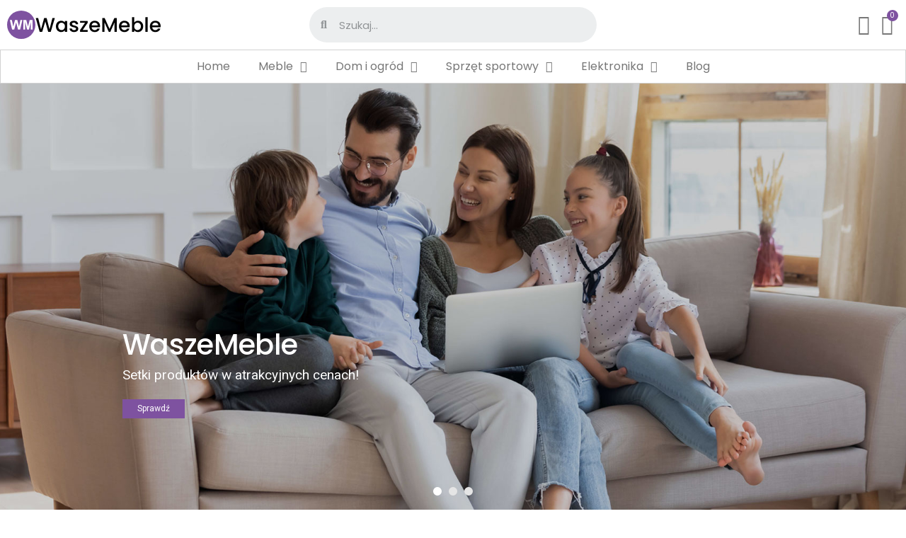

--- FILE ---
content_type: text/html; charset=utf-8
request_url: https://waszemeble.pl/
body_size: 87031
content:
<!doctype html>
<html lang="pl">
<head>
	
		
  <meta charset="utf-8">


  <meta http-equiv="x-ua-compatible" content="ie=edge">



  <title>WaszeMeble</title>
  
    
  
  <meta name="description" content="">
  <meta name="keywords" content="">
        <link rel="canonical" href="https://waszemeble.pl/">
    
      
  
  
    <script type="application/ld+json">
  {
    "@context": "https://schema.org",
    "@type": "Organization",
    "name" : "WaszeMeble",
    "url" : "https://waszemeble.pl/"
         ,"logo": {
        "@type": "ImageObject",
        "url":"https://waszemeble.pl/img/logo-1721552551.jpg"
      }
      }
</script>

<script type="application/ld+json">
  {
    "@context": "https://schema.org",
    "@type": "WebPage",
    "isPartOf": {
      "@type": "WebSite",
      "url":  "https://waszemeble.pl/",
      "name": "WaszeMeble"
    },
    "name": "WaszeMeble",
    "url":  "https://waszemeble.pl/"
  }
</script>

  <script type="application/ld+json">
    {
      "@context": "https://schema.org",
      "@type": "WebSite",
      "url" : "https://waszemeble.pl/",
              "image": {
          "@type": "ImageObject",
          "url":"https://waszemeble.pl/img/logo-1721552551.jpg"
        },
            "potentialAction": {
        "@type": "SearchAction",
        "target": "https://waszemeble.pl/szukaj?search_query={search_term_string}",
        "query-input": "required name=search_term_string"
      }
    }
  </script>

  
  
  
  
  
    
  

  
    <meta property="og:title" content="WaszeMeble" />
    <meta property="og:description" content="" />
    <meta property="og:url" content="https://waszemeble.pl/" />
    <meta property="og:site_name" content="WaszeMeble" />
    <meta property="og:type" content="website" />    



  <meta name="viewport" content="width=device-width, initial-scale=1">



  <link rel="icon" type="image/vnd.microsoft.icon" href="https://waszemeble.pl/img/favicon.ico?1726304504">
  <link rel="shortcut icon" type="image/x-icon" href="https://waszemeble.pl/img/favicon.ico?1726304504">



  



  	

  <script type="text/javascript">
        var LS_Meta = {"v":"6.6.10","fixGSAP":true};
        var blik_accept_msg = "Zaakceptuj kod blik w aplikacji mobilnej";
        var blik_insufficient_funds_msg = "Insufficient Funds";
        var blik_limit_attempt_msg = "Kod blik straci\u0142 wa\u017cno\u015b\u0107";
        var blik_msg = {"61":"Nieprawid\u0142owy kod BLIK lub format danych aliasu","62":"b\u0142\u0105d po\u0142\u0105czenia z systemem BLIK","63":"Podano b\u0142\u0119dy kod BLIK","64":"nie mo\u017cna zap\u0142aci\u0107 kodem BLIK lub aliasem dla transakcji bez BLIK","65":"Nieprawid\u0142owy status transakcji","66":"BLIK nie jest dost\u0119pny","82":"podany alias nie jest unikalny","84":"alias nie zosta\u0142 zarejestrowany lub zosta\u0142 wyrejestrowany","85":"podana sekcja aliasu jest nieprawid\u0142owa","100":"BLIK inny b\u0142\u0105d","101":"Autoryzacja transakcji zosta\u0142a odrzucona przez u\u017cytkownika","102":"Wyst\u0105pi\u0142 b\u0142\u0105d systemowy, spr\u00f3buj ponownie za chwil\u0119","103":"Niewystarczaj\u0105ca ilo\u015b\u0107 \u015brodk\u00f3w na pokrycie transakcji","104":"Wyst\u0105pi\u0142 problem z po\u0142\u0105czeniem, spr\u00f3buj ponownie za chwil\u0119"};
        var blik_not_accepted = "Transakcja nie zosta\u0142a zaakceptowana w aplikacji banku";
        var blik_rejected_msg = "Transakcja odrzucona przez p\u0142atnika";
        var blockwishlistController = "https:\/\/waszemeble.pl\/module\/blockwishlist\/action";
        var cart_url = "https:\/\/waszemeble.pl\/koszyk?ajax=1&action=refresh";
        var messages = {"payment_error":"B\u0142\u0105d p\u0142atno\u015bci","blik_error":"Podany kod jest nieprawid\u0142owy, b\u0105d\u017a utraci\u0142 wa\u017cno\u015b\u0107."};
        var payment_error_controller = "https:\/\/waszemeble.pl\/module\/tpay\/error";
        var prestashop = {"cart":{"products":[],"totals":{"total":{"type":"total","label":"Razem","amount":0,"value":"0,00\u00a0z\u0142"},"total_including_tax":{"type":"total","label":"Suma (brutto)","amount":0,"value":"0,00\u00a0z\u0142"},"total_excluding_tax":{"type":"total","label":"Suma (netto)","amount":0,"value":"0,00\u00a0z\u0142"}},"subtotals":{"products":{"type":"products","label":"Produkty","amount":0,"value":"0,00\u00a0z\u0142"},"discounts":null,"shipping":{"type":"shipping","label":"Wysy\u0142ka","amount":0,"value":""},"tax":null},"products_count":0,"summary_string":"0 sztuk","vouchers":{"allowed":1,"added":[]},"discounts":[],"minimalPurchase":0,"minimalPurchaseRequired":""},"currency":{"id":1,"name":"Z\u0142oty polski","iso_code":"PLN","iso_code_num":"985","sign":"z\u0142"},"customer":{"lastname":null,"firstname":null,"email":null,"birthday":null,"newsletter":null,"newsletter_date_add":null,"optin":null,"website":null,"company":null,"siret":null,"ape":null,"is_logged":false,"gender":{"type":null,"name":null},"addresses":[]},"country":{"id_zone":"1","id_currency":"0","call_prefix":"48","iso_code":"PL","active":"1","contains_states":"0","need_identification_number":"0","need_zip_code":"1","zip_code_format":"NN-NNN","display_tax_label":"1","name":"Polska","id":14},"language":{"name":"Polski (Polish)","iso_code":"pl","locale":"pl-PL","language_code":"pl","active":"1","is_rtl":"0","date_format_lite":"Y-m-d","date_format_full":"Y-m-d H:i:s","id":1},"page":{"title":"","canonical":"https:\/\/waszemeble.pl\/","meta":{"title":"WaszeMeble","description":"","keywords":"","robots":"index"},"page_name":"index","body_classes":{"lang-pl":true,"lang-rtl":false,"country-PL":true,"currency-PLN":true,"layout-full-width":true,"page-index":true,"tax-display-enabled":true,"page-customer-account":false},"admin_notifications":[],"password-policy":{"feedbacks":{"0":"Bardzo s\u0142abe","1":"S\u0142abe","2":"\u015arednia","3":"Silne","4":"Bardzo silne","Straight rows of keys are easy to guess":"Proste kombinacje klawiszy s\u0105 \u0142atwe do odgadni\u0119cia","Short keyboard patterns are easy to guess":"Proste kombinacje przycisk\u00f3w s\u0105 \u0142atwe do odgadni\u0119cia","Use a longer keyboard pattern with more turns":"U\u017cyj d\u0142u\u017cszej i bardziej skomplikowanej kombinacji przycisk\u00f3w","Repeats like \"aaa\" are easy to guess":"Powt\u00f3rzenia typu \u201eaaa\u201d s\u0105 \u0142atwe do odgadni\u0119cia","Repeats like \"abcabcabc\" are only slightly harder to guess than \"abc\"":"Powt\u00f3rzenia takie jak \u201eabcabcabc\u201d s\u0105 tylko nieco trudniejsze do odgadni\u0119cia ni\u017c \u201eabc\u201d","Sequences like abc or 6543 are easy to guess":"Kombinacje takie jak \u201eabc\u201d lub \u201e6543\u201d s\u0105 \u0142atwe do odgadni\u0119cia","Recent years are easy to guess":"Ostatnie lata s\u0105 \u0142atwe do odgadni\u0119cia","Dates are often easy to guess":"Daty s\u0105 cz\u0119sto \u0142atwe do odgadni\u0119cia","This is a top-10 common password":"To jest 10 najcz\u0119\u015bciej u\u017cywanych hase\u0142","This is a top-100 common password":"To jest 100 najcz\u0119\u015bciej u\u017cywanych hase\u0142","This is a very common password":"To bardzo popularne has\u0142o","This is similar to a commonly used password":"Jest to podobne do powszechnie u\u017cywanego has\u0142a","A word by itself is easy to guess":"Samo s\u0142owo jest \u0142atwe do odgadni\u0119cia","Names and surnames by themselves are easy to guess":"Same imiona i nazwiska s\u0105 \u0142atwe do odgadni\u0119cia","Common names and surnames are easy to guess":"Popularne imiona i nazwiska s\u0105 \u0142atwe do odgadni\u0119cia","Use a few words, avoid common phrases":"U\u017cyj kilku s\u0142\u00f3w, unikaj popularnych zwrot\u00f3w","No need for symbols, digits, or uppercase letters":"Nie potrzebujesz symboli, cyfr ani wielkich liter","Avoid repeated words and characters":"Unikaj powtarzaj\u0105cych si\u0119 s\u0142\u00f3w i znak\u00f3w","Avoid sequences":"Unikaj sekwencji","Avoid recent years":"Unikaj ostatnich lat","Avoid years that are associated with you":"Unikaj lat, kt\u00f3re s\u0105 z Tob\u0105 zwi\u0105zane","Avoid dates and years that are associated with you":"Unikaj dat i lat, kt\u00f3re s\u0105 z Tob\u0105 powi\u0105zane","Capitalization doesn't help very much":"Wielkie litery nie s\u0105 zbytnio pomocne","All-uppercase is almost as easy to guess as all-lowercase":"Wpisywanie wielkich liter jest prawie tak samo \u0142atwe do odgadni\u0119cia jak wpisywanie ma\u0142ych liter","Reversed words aren't much harder to guess":"Odwr\u00f3cone s\u0142owa nie s\u0105 du\u017co trudniejsze do odgadni\u0119cia","Predictable substitutions like '@' instead of 'a' don't help very much":"Przewidywalne zamienniki, takie jak \u201e@\u201d zamiast \u201ea\u201d, nie s\u0105 zbyt pomocne","Add another word or two. Uncommon words are better.":"Dodaj kolejne s\u0142owo lub dwa. Nietypowe s\u0142owa s\u0105 lepsze."}}},"shop":{"name":"WaszeMeble","logo":"https:\/\/waszemeble.pl\/img\/logo-1721552551.jpg","stores_icon":"https:\/\/waszemeble.pl\/img\/logo_stores.png","favicon":"https:\/\/waszemeble.pl\/img\/favicon.ico"},"core_js_public_path":"\/themes\/","urls":{"base_url":"https:\/\/waszemeble.pl\/","current_url":"https:\/\/waszemeble.pl\/","shop_domain_url":"https:\/\/waszemeble.pl","img_ps_url":"https:\/\/waszemeble.pl\/img\/","img_cat_url":"https:\/\/waszemeble.pl\/img\/c\/","img_lang_url":"https:\/\/waszemeble.pl\/img\/l\/","img_prod_url":"https:\/\/waszemeble.pl\/img\/p\/","img_manu_url":"https:\/\/waszemeble.pl\/img\/m\/","img_sup_url":"https:\/\/waszemeble.pl\/img\/su\/","img_ship_url":"https:\/\/waszemeble.pl\/img\/s\/","img_store_url":"https:\/\/waszemeble.pl\/img\/st\/","img_col_url":"https:\/\/waszemeble.pl\/img\/co\/","img_url":"https:\/\/waszemeble.pl\/themes\/waszemeble\/assets\/img\/","css_url":"https:\/\/waszemeble.pl\/themes\/waszemeble\/assets\/css\/","js_url":"https:\/\/waszemeble.pl\/themes\/waszemeble\/assets\/js\/","pic_url":"https:\/\/waszemeble.pl\/upload\/","theme_assets":"https:\/\/waszemeble.pl\/themes\/waszemeble\/assets\/","theme_dir":"https:\/\/waszemeble.pl\/themes\/waszemeble\/","pages":{"address":"https:\/\/waszemeble.pl\/adres","addresses":"https:\/\/waszemeble.pl\/adresy","authentication":"https:\/\/waszemeble.pl\/logowanie","manufacturer":"https:\/\/waszemeble.pl\/producenci","cart":"https:\/\/waszemeble.pl\/koszyk","category":"https:\/\/waszemeble.pl\/index.php?controller=category","cms":"https:\/\/waszemeble.pl\/index.php?controller=cms","contact":"https:\/\/waszemeble.pl\/kontakt","discount":"https:\/\/waszemeble.pl\/rabaty","guest_tracking":"https:\/\/waszemeble.pl\/sledzenie-zamowien-gosci","history":"https:\/\/waszemeble.pl\/historia-zamowien","identity":"https:\/\/waszemeble.pl\/dane-osobiste","index":"https:\/\/waszemeble.pl\/","my_account":"https:\/\/waszemeble.pl\/moje-konto","order_confirmation":"https:\/\/waszemeble.pl\/potwierdzenie-zamowienia","order_detail":"https:\/\/waszemeble.pl\/index.php?controller=order-detail","order_follow":"https:\/\/waszemeble.pl\/sledzenie-zamowienia","order":"https:\/\/waszemeble.pl\/zamowienie","order_return":"https:\/\/waszemeble.pl\/index.php?controller=order-return","order_slip":"https:\/\/waszemeble.pl\/potwierdzenia-zwrotu","pagenotfound":"https:\/\/waszemeble.pl\/nie-znaleziono-strony","password":"https:\/\/waszemeble.pl\/odzyskiwanie-hasla","pdf_invoice":"https:\/\/waszemeble.pl\/index.php?controller=pdf-invoice","pdf_order_return":"https:\/\/waszemeble.pl\/index.php?controller=pdf-order-return","pdf_order_slip":"https:\/\/waszemeble.pl\/index.php?controller=pdf-order-slip","prices_drop":"https:\/\/waszemeble.pl\/promocje","product":"https:\/\/waszemeble.pl\/index.php?controller=product","registration":"https:\/\/waszemeble.pl\/rejestracja","search":"https:\/\/waszemeble.pl\/szukaj","sitemap":"https:\/\/waszemeble.pl\/mapa-strony","stores":"https:\/\/waszemeble.pl\/sklepy","supplier":"https:\/\/waszemeble.pl\/dostawcy","new_products":"https:\/\/waszemeble.pl\/nowe-produkty","brands":"https:\/\/waszemeble.pl\/producenci","register":"https:\/\/waszemeble.pl\/rejestracja","order_login":"https:\/\/waszemeble.pl\/zamowienie?login=1"},"alternative_langs":[],"actions":{"logout":"https:\/\/waszemeble.pl\/?mylogout="},"no_picture_image":{"bySize":{"small_default":{"url":"https:\/\/waszemeble.pl\/img\/p\/pl-default-small_default.jpg","width":98,"height":98},"cart_default":{"url":"https:\/\/waszemeble.pl\/img\/p\/pl-default-cart_default.jpg","width":125,"height":125},"home_default":{"url":"https:\/\/waszemeble.pl\/img\/p\/pl-default-home_default.jpg","width":250,"height":250},"medium_default":{"url":"https:\/\/waszemeble.pl\/img\/p\/pl-default-medium_default.jpg","width":452,"height":452},"large_default":{"url":"https:\/\/waszemeble.pl\/img\/p\/pl-default-large_default.jpg","width":800,"height":800}},"small":{"url":"https:\/\/waszemeble.pl\/img\/p\/pl-default-small_default.jpg","width":98,"height":98},"medium":{"url":"https:\/\/waszemeble.pl\/img\/p\/pl-default-home_default.jpg","width":250,"height":250},"large":{"url":"https:\/\/waszemeble.pl\/img\/p\/pl-default-large_default.jpg","width":800,"height":800},"legend":""}},"configuration":{"display_taxes_label":true,"display_prices_tax_incl":true,"is_catalog":false,"show_prices":true,"opt_in":{"partner":true},"quantity_discount":{"type":"discount","label":"Rabat Jednostkowy"},"voucher_enabled":1,"return_enabled":0},"field_required":[],"breadcrumb":{"links":[{"title":"Strona g\u0142\u00f3wna","url":"https:\/\/waszemeble.pl\/"}],"count":1},"link":{"protocol_link":"https:\/\/","protocol_content":"https:\/\/"},"time":1768899085,"static_token":"116c7f0cf21555ccad86062ad815706c","token":"27002cb89fe74283e6de9c2466f58eab","debug":false};
        var prestashopFacebookAjaxController = "https:\/\/waszemeble.pl\/module\/ps_facebook\/Ajax";
        var productsAlreadyTagged = [];
        var psemailsubscription_subscription = "https:\/\/waszemeble.pl\/module\/ps_emailsubscription\/subscription";
        var psr_icon_color = "#F19D76";
        var removeFromWishlistUrl = "https:\/\/waszemeble.pl\/module\/blockwishlist\/action?action=deleteProductFromWishlist";
        var surcharge_controller = "https:\/\/waszemeble.pl\/module\/tpay\/ajax";
        var url = "https:\/\/waszemeble.pl\/module\/vidaxldropshipper\/vidaxlcontr?ajax=1&token=b00eee854a69f84320bc35398af8becc6224e7061463bdc1ec8dbe1c26447fed&do=1";
        var wishlistAddProductToCartUrl = "https:\/\/waszemeble.pl\/module\/blockwishlist\/action?action=addProductToCart";
        var wishlistUrl = "https:\/\/waszemeble.pl\/module\/blockwishlist\/view";
      </script>
		<link rel="stylesheet" href="https://fonts.googleapis.com/css?family=Poppins:100,100italic,200,200italic,300,300italic,400,400italic,500,500italic,600,600italic,700,700italic,800,800italic,900,900italic&amp;display=swap&amp;subset=latin-ext" media="all">
		<link rel="stylesheet" href="https://waszemeble.pl/themes/waszemeble/assets/cache/theme-d7c64279.css" media="all">
	
	


	<script>
			var ceFrontendConfig = {"environmentMode":{"edit":false,"wpPreview":false},"is_rtl":false,"breakpoints":{"xs":0,"sm":480,"md":768,"lg":1025,"xl":1440,"xxl":1600},"version":"2.13.0","urls":{"assets":"\/modules\/creativeelements\/views\/"},"productQuickView":0,"settings":{"page":[],"general":{"elementor_global_image_lightbox":"1","elementor_lightbox_enable_counter":"yes","elementor_lightbox_enable_fullscreen":"yes","elementor_lightbox_enable_zoom":"yes","elementor_lightbox_title_src":"title","elementor_lightbox_description_src":"caption"},"editorPreferences":[]},"post":{"id":"1170101","title":"Home","excerpt":""}};
		</script>
        <link rel="preload" href="/modules/creativeelements/views/lib/ceicons/fonts/ceicons.woff2?8goggd" as="font" type="font/woff2" crossorigin>
        


  <meta name="generator" content="Powered by Creative Slider 6.6.10 - Multi-Purpose, Responsive, Parallax, Mobile-Friendly Slider Module for PrestaShop.">
<meta name="google-site-verification" content="9RuDmMjSAzddeGiqQFFN0NqMiu3FDJzlYFqBA1kMr9A" />


	
</head>
<body id="index" class="lang-pl country-pl currency-pln page-index tax-display-enabled ce-kit-11 ce-theme ce-theme-1 layout-header-footer">
	
		
	
	<main>
		
					
		<header id="header" class="header">
			
					        <div data-elementor-type="header" data-elementor-id="2170101" class="elementor elementor-2170101">
            <div class="elementor-section-wrap">
                        <section class="elementor-element elementor-element-3db78db elementor-hidden-tablet elementor-hidden-phone elementor-section-boxed elementor-section-height-default elementor-section-height-default elementor-section elementor-top-section" data-id="3db78db" data-element_type="section">
                            <div class="elementor-container elementor-column-gap-no">
                            <div class="elementor-row">
                <div class="elementor-element elementor-element-30539f3 ce-widgets-space--gap elementor-column elementor-col-100 elementor-top-column" data-id="30539f3" data-element_type="column">
            <div class="elementor-column-wrap elementor-element-populated">
                <div class="elementor-widget-wrap">
                <section class="elementor-element elementor-element-db7731a elementor-section-content-middle elementor-section-boxed elementor-section-height-default elementor-section-height-default elementor-section elementor-inner-section" data-id="db7731a" data-element_type="section">
                            <div class="elementor-container elementor-column-gap-default">
                            <div class="elementor-row">
                <div class="elementor-element elementor-element-bcb42c8 ce-widgets-space--gap elementor-column elementor-col-33 elementor-inner-column" data-id="bcb42c8" data-element_type="column">
            <div class="elementor-column-wrap elementor-element-populated">
                <div class="elementor-widget-wrap">
                <div class="elementor-element elementor-element-d53c169 elementor-widget__width-auto elementor-widget elementor-widget-image" data-id="d53c169" data-element_type="widget" data-widget_type="image.default">
        <div class="elementor-widget-container">        <div class="elementor-image">
                            <a href="https://waszemeble.pl/">
                    <img src="/img/cms/Logo/Logo.svg" loading="lazy" width="416" height="416">                    </a>
                                </div>
        </div>        </div>
                <div class="elementor-element elementor-element-95d2a77 elementor-widget__width-auto elementor-widget elementor-widget-theme-site-logo elementor-widget-image" data-id="95d2a77" data-element_type="widget" data-widget_type="theme-site-logo.default">
        <div class="elementor-widget-container">        <div class="elementor-image">
                            <a href="https://waszemeble.pl/">
                    <img src="/img/logo-1721552551.jpg" alt="WaszeMeble" width="177" height="22">                    </a>
                                </div>
        </div>        </div>
                        </div>
            </div>
        </div>
                <div class="elementor-element elementor-element-39ebaf6 ce-widgets-space--gap elementor-column elementor-col-33 elementor-inner-column" data-id="39ebaf6" data-element_type="column">
            <div class="elementor-column-wrap elementor-element-populated">
                <div class="elementor-widget-wrap">
                <div class="elementor-element elementor-element-d3328ae elementor-search--skin-minimal elementor-widget elementor-widget-ajax-search" data-id="d3328ae" data-element_type="widget" data-settings="{&quot;skin&quot;:&quot;minimal&quot;,&quot;list_limit&quot;:10,&quot;show_image&quot;:&quot;yes&quot;,&quot;show_category&quot;:&quot;yes&quot;,&quot;show_price&quot;:&quot;yes&quot;}" data-widget_type="ajax-search.default">
        <div class="elementor-widget-container">        <form class="elementor-search" role="search" action="https://waszemeble.pl/szukaj" method="get">
                            <div class="elementor-search__container">
                            <div class="elementor-search__icon">
                    <i aria-hidden="true" class="fas fa-magnifying-glass"></i>                    <span class="elementor-screen-only">Szukaj</span>
                </div>
                            <input class="elementor-search__input" type="search" name="s" placeholder="Szukaj..." value="" minlength="3">
                <div class="elementor-search__icon elementor-search__clear"><i class="ceicon-close"></i></div>
                        </div>
        </form>
        </div>        </div>
                        </div>
            </div>
        </div>
                <div class="elementor-element elementor-element-949ddc8 ce-widgets-space--gap elementor-column elementor-col-33 elementor-inner-column" data-id="949ddc8" data-element_type="column">
            <div class="elementor-column-wrap elementor-element-populated">
                <div class="elementor-widget-wrap">
                <div class="elementor-element elementor-element-abf5cca elementor-widget__width-auto elementor-widget elementor-widget-sign-in elementor-widget-nav-menu" data-id="abf5cca" data-element_type="widget" data-settings="{&quot;submenu_icon&quot;:{&quot;value&quot;:&quot;&quot;,&quot;library&quot;:&quot;&quot;},&quot;layout&quot;:&quot;horizontal&quot;,&quot;show_submenu_on&quot;:&quot;hover&quot;}" data-widget_type="sign-in.default">
        <div class="elementor-widget-container">        <nav class="ce-user-menu elementor-nav--main elementor-nav__container elementor-nav--layout-horizontal">        <ul class="elementor-nav" id="usermenu-abf5cca">
                    <li class="menu-item menu-item-type-account menu-item-account-0 menu-item-has-children">
                <a class="elementor-item" href="https://waszemeble.pl/moje-konto" aria-label="Moje konto">
                    <i class="far fa-circle-user"></i>                                                </a>
                        <ul class="sub-menu elementor-nav--dropdown">
                    <li class="menu-item menu-item-type-account menu-item-account-1">
                <a class="elementor-sub-item" href="https://waszemeble.pl/logowanie">
                                                        <span>Zaloguj się</span>
                                                </a>
                            </li>
                    <li class="menu-item menu-item-type-account menu-item-account-2">
                <a class="elementor-sub-item" href="https://waszemeble.pl/rejestracja">
                                                        <span>Załóż konto</span>
                                                </a>
                            </li>
                </ul>
                    </li>
                </ul>
        </nav>
        </div>        </div>
                <div class="elementor-element elementor-element-f09152d elementor-cart--buttons-stacked elementor-widget__width-auto elementor-cart--items-indicator-bubble elementor-cart--show-shipping-yes elementor-cart--show-view-cart-yes elementor-widget elementor-widget-shopping-cart" data-id="f09152d" data-element_type="widget" data-settings="{&quot;modal_url&quot;:&quot;https:\/\/waszemeble.pl\/module\/creativeelements\/ajax&quot;,&quot;action_show_modal&quot;:&quot;yes&quot;,&quot;remove_item_icon&quot;:{&quot;value&quot;:&quot;far fa-circle-xmark&quot;,&quot;library&quot;:&quot;fa-regular&quot;}}" data-widget_type="shopping-cart.default">
        <div class="elementor-widget-container">            <div class="elementor-cart__container elementor-lightbox">
                <div class="elementor-cart__main">
                    <div class="elementor-cart__close-button ceicon-close"></div>
                    <div class="elementor-cart__title">
                                            </div>
                            <div class="elementor-cart__empty-message">Koszyk jest pusty</div>
        <div class="elementor-cart__products ce-scrollbar-y--auto" data-gift="Prezent">
                    </div>
        <div class="elementor-cart__summary">
            <div class="elementor-cart__summary-label">0 sztuk</div>
            <div class="elementor-cart__summary-value">0,00 zł</div>
                    <span class="elementor-cart__summary-label">Wysyłka</span>
            <span class="elementor-cart__summary-value"></span>
            <strong class="elementor-cart__summary-label">Razem</strong>
            <strong class="elementor-cart__summary-value">0,00 zł</strong>
        </div>
        <div class="elementor-alert elementor-alert-warning elementor-hidden" role="alert">
            <span class="elementor-alert-description"></span>
        </div>
        <div class="elementor-cart__footer-buttons">
            <div class="elementor-align-justify">
                <a href="//waszemeble.pl/koszyk?action=show" class="elementor-button elementor-button--view-cart elementor-size-md">
                    <span class="elementor-button-text">Obejrzyj koszyk</span>
                </a>
            </div>
            <div class="elementor-align-justify">
                <a href="https://waszemeble.pl/zamowienie" class="elementor-button elementor-button--checkout elementor-size-md ce-disabled">
                    <span class="elementor-button-text">Finalizacja zamówienia (checkout)</span>
                </a>
            </div>
        </div>
                        </div>
            </div>        <div class="elementor-cart__toggle">
            <a href="//waszemeble.pl/koszyk?action=show" class="elementor-button elementor-size-sm">
                <span class="elementor-button-icon" data-counter="0">
                    <i aria-hidden="true" class="ceicon ceicon-trolley-bold"></i>                    <span class="elementor-screen-only">Koszyk</span>
                </span>
                <span class="elementor-button-text">0,00 zł</span>
            </a>
        </div>
        </div>        </div>
                        </div>
            </div>
        </div>
                        </div>
            </div>
        </section>
                        </div>
            </div>
        </div>
                        </div>
            </div>
        </section>
                <section class="elementor-element elementor-element-80de308 elementor-hidden-tablet elementor-hidden-phone elementor-section-boxed elementor-section-height-default elementor-section-height-default elementor-section elementor-top-section" data-id="80de308" data-element_type="section">
                            <div class="elementor-container elementor-column-gap-no">
                            <div class="elementor-row">
                <div class="elementor-element elementor-element-9cf8111 ce-widgets-space--gap elementor-column elementor-col-100 elementor-top-column" data-id="9cf8111" data-element_type="column">
            <div class="elementor-column-wrap elementor-element-populated">
                <div class="elementor-widget-wrap">
                <div class="elementor-element elementor-element-bab0c96 elementor-nav--align-center elementor-nav--dropdown-tablet elementor-nav--text-align-aside elementor-nav--toggle elementor-nav--burger elementor-widget elementor-widget-nav-menu" data-id="bab0c96" data-element_type="widget" data-settings="{&quot;submenu_icon&quot;:{&quot;value&quot;:&quot;fas fa-angle-down&quot;,&quot;library&quot;:&quot;fa-solid&quot;},&quot;layout&quot;:&quot;horizontal&quot;,&quot;show_submenu_on&quot;:&quot;hover&quot;,&quot;animation_dropdown&quot;:&quot;toggle&quot;,&quot;toggle&quot;:&quot;burger&quot;}" data-widget_type="nav-menu.default">
        <div class="elementor-widget-container">            <nav class="elementor-nav-menu elementor-nav--main elementor-nav__container elementor-nav--layout-horizontal e--pointer-underline e--animation-fade">        <ul class="elementor-nav" id="menu-1-bab0c96">
                    <li class="menu-item menu-item-type-link menu-item-lnk-home">
                <a class="elementor-item" href="https://waszemeble.pl">
                                    Home                                </a>
                            </li>
                    <li class="menu-item menu-item-type-category menu-item-category-263 menu-item-has-children">
                <a class="elementor-item" href="https://waszemeble.pl/263-meble">
                                    Meble                                    <span class="sub-arrow fas fa-angle-down"></span>
                                </a>
                        <ul class="sub-menu elementor-nav--dropdown">
                    <li class="menu-item menu-item-type-category menu-item-category-264 menu-item-has-children">
                <a class="elementor-sub-item" href="https://waszemeble.pl/264-lozka-i-akcesoria">
                                    Łóżka i akcesoria                                    <span class="sub-arrow fas fa-angle-down"></span>
                                </a>
                        <ul class="sub-menu elementor-nav--dropdown">
                    <li class="menu-item menu-item-type-category menu-item-category-265">
                <a class="elementor-sub-item" href="https://waszemeble.pl/265-lozka-i-ramy-lozek">
                                    Łóżka i ramy łóżek                                </a>
                            </li>
                    <li class="menu-item menu-item-type-category menu-item-category-414">
                <a class="elementor-sub-item" href="https://waszemeble.pl/414-wezglowia-i-zaglowki-do-lozka">
                                    Wezgłowia i zagłówki do łóżka                                </a>
                            </li>
                    <li class="menu-item menu-item-type-category menu-item-category-882">
                <a class="elementor-sub-item" href="https://waszemeble.pl/882-materace">
                                    Materace                                </a>
                            </li>
                    <li class="menu-item menu-item-type-category menu-item-category-1218">
                <a class="elementor-sub-item" href="https://waszemeble.pl/1218-akcesoria-do-lozek">
                                    Akcesoria do łóżek                                </a>
                            </li>
                </ul>
                    </li>
                    <li class="menu-item menu-item-type-category menu-item-category-279 menu-item-has-children">
                <a class="elementor-sub-item" href="https://waszemeble.pl/279-meble-ogrodowe">
                                    Meble ogrodowe                                    <span class="sub-arrow fas fa-angle-down"></span>
                                </a>
                        <ul class="sub-menu elementor-nav--dropdown">
                    <li class="menu-item menu-item-type-category menu-item-category-280">
                <a class="elementor-sub-item" href="https://waszemeble.pl/280-zestawy-mebli-ogrodowych">
                                    Zestawy mebli ogrodowych                                </a>
                            </li>
                    <li class="menu-item menu-item-type-category menu-item-category-301 menu-item-has-children">
                <a class="elementor-sub-item" href="https://waszemeble.pl/301-siedzenia-ogrodowe">
                                    Siedzenia ogrodowe                                    <span class="sub-arrow fas fa-angle-down"></span>
                                </a>
                        <ul class="sub-menu elementor-nav--dropdown">
                    <li class="menu-item menu-item-type-category menu-item-category-302">
                <a class="elementor-sub-item" href="https://waszemeble.pl/302-krzesla-ogrodowe">
                                    Krzesła ogrodowe                                </a>
                            </li>
                    <li class="menu-item menu-item-type-category menu-item-category-306">
                <a class="elementor-sub-item" href="https://waszemeble.pl/306-lezaki">
                                    Leżaki                                </a>
                            </li>
                    <li class="menu-item menu-item-type-category menu-item-category-321">
                <a class="elementor-sub-item" href="https://waszemeble.pl/321-zewnetrzne-sofy-modulowe">
                                    Zewnętrzne sofy modułowe                                </a>
                            </li>
                    <li class="menu-item menu-item-type-category menu-item-category-355">
                <a class="elementor-sub-item" href="https://waszemeble.pl/355-lawki-ogrodowe">
                                    Ławki ogrodowe                                </a>
                            </li>
                    <li class="menu-item menu-item-type-category menu-item-category-398">
                <a class="elementor-sub-item" href="https://waszemeble.pl/398-sofy-ogrodowe">
                                    Sofy ogrodowe                                </a>
                            </li>
                </ul>
                    </li>
                    <li class="menu-item menu-item-type-category menu-item-category-397">
                <a class="elementor-sub-item" href="https://waszemeble.pl/397-lozka-ogrodowe">
                                    Łóżka ogrodowe                                </a>
                            </li>
                    <li class="menu-item menu-item-type-category menu-item-category-413">
                <a class="elementor-sub-item" href="https://waszemeble.pl/413-stoly-ogrodowe">
                                    Stoły ogrodowe                                </a>
                            </li>
                    <li class="menu-item menu-item-type-category menu-item-category-508">
                <a class="elementor-sub-item" href="https://waszemeble.pl/508-skrzynie-ogrodowe">
                                    Skrzynie ogrodowe                                </a>
                            </li>
                    <li class="menu-item menu-item-type-category menu-item-category-712">
                <a class="elementor-sub-item" href="https://waszemeble.pl/712-podnozki-i-stolki-ogrodowe">
                                    Podnóżki i stołki ogrodowe                                </a>
                            </li>
                </ul>
                    </li>
                    <li class="menu-item menu-item-type-category menu-item-category-296 menu-item-has-children">
                <a class="elementor-sub-item" href="https://waszemeble.pl/296-krzesla-fotele-i-inne-siedziska">
                                    Krzesła, fotele i inne siedziska                                    <span class="sub-arrow fas fa-angle-down"></span>
                                </a>
                        <ul class="sub-menu elementor-nav--dropdown">
                    <li class="menu-item menu-item-type-category menu-item-category-297">
                <a class="elementor-sub-item" href="https://waszemeble.pl/297-krzesla-gamingowe">
                                    Krzesła gamingowe                                </a>
                            </li>
                    <li class="menu-item menu-item-type-category menu-item-category-347">
                <a class="elementor-sub-item" href="https://waszemeble.pl/347-stolki-barowe">
                                    Stołki barowe                                </a>
                            </li>
                    <li class="menu-item menu-item-type-category menu-item-category-387">
                <a class="elementor-sub-item" href="https://waszemeble.pl/387-szezlongi-i-lezanki">
                                    Szezlongi i leżanki                                </a>
                            </li>
                    <li class="menu-item menu-item-type-category menu-item-category-392">
                <a class="elementor-sub-item" href="https://waszemeble.pl/392-fotele">
                                    Fotele                                </a>
                            </li>
                    <li class="menu-item menu-item-type-category menu-item-category-395">
                <a class="elementor-sub-item" href="https://waszemeble.pl/395-krzesla-do-kuchni-i-jadalni">
                                    Krzesła do kuchni i jadalni                                </a>
                            </li>
                    <li class="menu-item menu-item-type-category menu-item-category-396">
                <a class="elementor-sub-item" href="https://waszemeble.pl/396-fotele-bujane">
                                    Fotele bujane                                </a>
                            </li>
                    <li class="menu-item menu-item-type-category menu-item-category-404">
                <a class="elementor-sub-item" href="https://waszemeble.pl/404-skladane-krzesla-i-taborety">
                                    Składane krzesła i taborety                                </a>
                            </li>
                    <li class="menu-item menu-item-type-category menu-item-category-405">
                <a class="elementor-sub-item" href="https://waszemeble.pl/405-fotele-masujace">
                                    Fotele masujące                                </a>
                            </li>
                    <li class="menu-item menu-item-type-category menu-item-category-410">
                <a class="elementor-sub-item" href="https://waszemeble.pl/410-niski-fotel">
                                    Niski fotel                                </a>
                            </li>
                    <li class="menu-item menu-item-type-category menu-item-category-602">
                <a class="elementor-sub-item" href="https://waszemeble.pl/602-krzesla-bez-nog">
                                    Krzesła bez nóg                                </a>
                            </li>
                    <li class="menu-item menu-item-type-category menu-item-category-1010">
                <a class="elementor-sub-item" href="https://waszemeble.pl/1010-fotele-bez-podlokietnikow">
                                    Fotele bez podłokietników                                </a>
                            </li>
                    <li class="menu-item menu-item-type-category menu-item-category-1250">
                <a class="elementor-sub-item" href="https://waszemeble.pl/1250-worki-do-siedzenia">
                                    Worki do siedzenia                                </a>
                            </li>
                    <li class="menu-item menu-item-type-category menu-item-category-1538">
                <a class="elementor-sub-item" href="https://waszemeble.pl/1538-fotele-gamingowe">
                                    Fotele gamingowe                                </a>
                            </li>
                </ul>
                    </li>
                    <li class="menu-item menu-item-type-category menu-item-category-307 menu-item-has-children">
                <a class="elementor-sub-item" href="https://waszemeble.pl/307-szafy-szafki-stojaki-i-schowki">
                                    Szafy, szafki, stojaki i schowki                                    <span class="sub-arrow fas fa-angle-down"></span>
                                </a>
                        <ul class="sub-menu elementor-nav--dropdown">
                    <li class="menu-item menu-item-type-category menu-item-category-308">
                <a class="elementor-sub-item" href="https://waszemeble.pl/308-szafki-boczne">
                                    Szafki boczne                                </a>
                            </li>
                    <li class="menu-item menu-item-type-category menu-item-category-400">
                <a class="elementor-sub-item" href="https://waszemeble.pl/400-stojaki-na-wino">
                                    Stojaki na wino                                </a>
                            </li>
                    <li class="menu-item menu-item-type-category menu-item-category-401 menu-item-has-children">
                <a class="elementor-sub-item" href="https://waszemeble.pl/401-toaletki">
                                    Toaletki                                    <span class="sub-arrow fas fa-angle-down"></span>
                                </a>
                        <ul class="sub-menu elementor-nav--dropdown">
                    <li class="menu-item menu-item-type-category menu-item-category-402">
                <a class="elementor-sub-item" href="https://waszemeble.pl/402-toaletki-do-lazienki">
                                    Toaletki do łazienki                                </a>
                            </li>
                    <li class="menu-item menu-item-type-category menu-item-category-415">
                <a class="elementor-sub-item" href="https://waszemeble.pl/415-toaletki-do-sypialni">
                                    Toaletki do sypialni                                </a>
                            </li>
                </ul>
                    </li>
                    <li class="menu-item menu-item-type-category menu-item-category-403 menu-item-has-children">
                <a class="elementor-sub-item" href="https://waszemeble.pl/403-skrzynie-i-kufry">
                                    Skrzynie i kufry                                    <span class="sub-arrow fas fa-angle-down"></span>
                                </a>
                        <ul class="sub-menu elementor-nav--dropdown">
                    <li class="menu-item menu-item-type-category menu-item-category-645">
                <a class="elementor-sub-item" href="https://waszemeble.pl/645-skrzynie-na-zabawki">
                                    Skrzynie na zabawki                                </a>
                            </li>
                    <li class="menu-item menu-item-type-category menu-item-category-1315">
                <a class="elementor-sub-item" href="https://waszemeble.pl/1315-skrzynie">
                                    Skrzynie                                </a>
                            </li>
                </ul>
                    </li>
                    <li class="menu-item menu-item-type-category menu-item-category-406">
                <a class="elementor-sub-item" href="https://waszemeble.pl/406-gazetowniki">
                                    Gazetowniki                                </a>
                            </li>
                    <li class="menu-item menu-item-type-category menu-item-category-407">
                <a class="elementor-sub-item" href="https://waszemeble.pl/407-szafy-i-garderoby">
                                    Szafy i garderoby                                </a>
                            </li>
                    <li class="menu-item menu-item-type-category menu-item-category-408">
                <a class="elementor-sub-item" href="https://waszemeble.pl/408-komody">
                                    Komody                                </a>
                            </li>
                    <li class="menu-item menu-item-type-category menu-item-category-409">
                <a class="elementor-sub-item" href="https://waszemeble.pl/409-szafy-i-szafki-na-dokumenty">
                                    Szafy i szafki na dokumenty                                </a>
                            </li>
                    <li class="menu-item menu-item-type-category menu-item-category-423">
                <a class="elementor-sub-item" href="https://waszemeble.pl/423-szafki-kuchenne">
                                    Szafki kuchenne                                </a>
                            </li>
                    <li class="menu-item menu-item-type-category menu-item-category-429">
                <a class="elementor-sub-item" href="https://waszemeble.pl/429-szafki-zamykane-i-do-przechowywania">
                                    Szafki zamykane i do przechowywania                                </a>
                            </li>
                    <li class="menu-item menu-item-type-category menu-item-category-589">
                <a class="elementor-sub-item" href="https://waszemeble.pl/589-szafki-i-stojaki-na-plyty">
                                    Szafki i stojaki na płyty                                </a>
                            </li>
                    <li class="menu-item menu-item-type-category menu-item-category-920">
                <a class="elementor-sub-item" href="https://waszemeble.pl/920-barki-na-alkohole">
                                    Barki na alkohole                                </a>
                            </li>
                </ul>
                    </li>
                    <li class="menu-item menu-item-type-category menu-item-category-309">
                <a class="elementor-sub-item" href="https://waszemeble.pl/309-podnozki-i-pufy">
                                    Podnóżki i pufy                                </a>
                            </li>
                    <li class="menu-item menu-item-type-category menu-item-category-320 menu-item-has-children">
                <a class="elementor-sub-item" href="https://waszemeble.pl/320-meble-dla-dzieci-i-niemowlat">
                                    Meble dla dzieci i niemowląt                                    <span class="sub-arrow fas fa-angle-down"></span>
                                </a>
                        <ul class="sub-menu elementor-nav--dropdown">
                    <li class="menu-item menu-item-type-category menu-item-category-419">
                <a class="elementor-sub-item" href="https://waszemeble.pl/419-lozeczka-i-lozka-dla-dzieci">
                                    Łóżeczka i łóżka dla dzieci                                </a>
                            </li>
                    <li class="menu-item menu-item-type-category menu-item-category-989">
                <a class="elementor-sub-item" href="https://waszemeble.pl/989-zestawy-mebli-dla-dzieci-i-niemowlat">
                                    Zestawy mebli dla dzieci i niemowląt                                </a>
                            </li>
                    <li class="menu-item menu-item-type-category menu-item-category-1151">
                <a class="elementor-sub-item" href="https://waszemeble.pl/1151-krzeselka-i-podstawki-do-karmienia">
                                    Krzesełka i podstawki do karmienia                                </a>
                            </li>
                </ul>
                    </li>
                    <li class="menu-item menu-item-type-category menu-item-category-324">
                <a class="elementor-sub-item" href="https://waszemeble.pl/324-szafki-rtv">
                                    Szafki RTV                                </a>
                            </li>
                    <li class="menu-item menu-item-type-category menu-item-category-327 menu-item-has-children">
                <a class="elementor-sub-item" href="https://waszemeble.pl/327-zestawy-mebli">
                                    Zestawy mebli                                    <span class="sub-arrow fas fa-angle-down"></span>
                                </a>
                        <ul class="sub-menu elementor-nav--dropdown">
                    <li class="menu-item menu-item-type-category menu-item-category-328">
                <a class="elementor-sub-item" href="https://waszemeble.pl/328-zestawy-mebli-lazienkowych">
                                    Zestawy mebli łazienkowych                                </a>
                            </li>
                    <li class="menu-item menu-item-type-category menu-item-category-491">
                <a class="elementor-sub-item" href="https://waszemeble.pl/491-zestawy-mebli-do-kuchni-i-jadalni">
                                    Zestawy mebli do kuchni i jadalni                                </a>
                            </li>
                    <li class="menu-item menu-item-type-category menu-item-category-1195">
                <a class="elementor-sub-item" href="https://waszemeble.pl/1195-zestawy-mebli-do-sypialni">
                                    Zestawy mebli do sypialni                                </a>
                            </li>
                    <li class="menu-item menu-item-type-category menu-item-category-1358">
                <a class="elementor-sub-item" href="https://waszemeble.pl/1358-zestawy-mebli-do-salonu">
                                    Zestawy mebli do salonu                                </a>
                            </li>
                </ul>
                    </li>
                    <li class="menu-item menu-item-type-category menu-item-category-358">
                <a class="elementor-sub-item" href="https://waszemeble.pl/358-sofy">
                                    Sofy                                </a>
                            </li>
                    <li class="menu-item menu-item-type-category menu-item-category-371 menu-item-has-children">
                <a class="elementor-sub-item" href="https://waszemeble.pl/371-akcesoria-do-mebli-ogrodowych">
                                    Akcesoria do mebli ogrodowych                                    <span class="sub-arrow fas fa-angle-down"></span>
                                </a>
                        <ul class="sub-menu elementor-nav--dropdown">
                    <li class="menu-item menu-item-type-category menu-item-category-372">
                <a class="elementor-sub-item" href="https://waszemeble.pl/372-czesci-i-akcesoria-do-biurek">
                                    Części i akcesoria do biurek                                </a>
                            </li>
                </ul>
                    </li>
                    <li class="menu-item menu-item-type-category menu-item-category-388 menu-item-has-children">
                <a class="elementor-sub-item" href="https://waszemeble.pl/388-meble-biurowe">
                                    Meble biurowe                                    <span class="sub-arrow fas fa-angle-down"></span>
                                </a>
                        <ul class="sub-menu elementor-nav--dropdown">
                    <li class="menu-item menu-item-type-category menu-item-category-389">
                <a class="elementor-sub-item" href="https://waszemeble.pl/389-krzesla-i-fotele-biurowe">
                                    Krzesła i fotele biurowe                                </a>
                            </li>
                    <li class="menu-item menu-item-type-category menu-item-category-646">
                <a class="elementor-sub-item" href="https://waszemeble.pl/646-biurka">
                                    Biurka                                </a>
                            </li>
                    <li class="menu-item menu-item-type-category menu-item-category-935 menu-item-has-children">
                <a class="elementor-sub-item" href="https://waszemeble.pl/935-stoly-do-pracy">
                                    Stoły do pracy                                    <span class="sub-arrow fas fa-angle-down"></span>
                                </a>
                        <ul class="sub-menu elementor-nav--dropdown">
                    <li class="menu-item menu-item-type-category menu-item-category-936">
                <a class="elementor-sub-item" href="https://waszemeble.pl/936-stoly-artystyczne-i-kreslarskie">
                                    Stoły artystyczne i kreślarskie                                </a>
                            </li>
                </ul>
                    </li>
                    <li class="menu-item menu-item-type-category menu-item-category-1122">
                <a class="elementor-sub-item" href="https://waszemeble.pl/1122-stanowiska-pracy-i-boksy">
                                    Stanowiska pracy i boksy                                </a>
                            </li>
                </ul>
                    </li>
                    <li class="menu-item menu-item-type-category menu-item-category-390 menu-item-has-children">
                <a class="elementor-sub-item" href="https://waszemeble.pl/390-stoly">
                                    Stoły                                    <span class="sub-arrow fas fa-angle-down"></span>
                                </a>
                        <ul class="sub-menu elementor-nav--dropdown">
                    <li class="menu-item menu-item-type-category menu-item-category-391">
                <a class="elementor-sub-item" href="https://waszemeble.pl/391-stoliki-nocne">
                                    Stoliki nocne                                </a>
                            </li>
                    <li class="menu-item menu-item-type-category menu-item-category-416 menu-item-has-children">
                <a class="elementor-sub-item" href="https://waszemeble.pl/416-stoliki">
                                    Stoliki                                    <span class="sub-arrow fas fa-angle-down"></span>
                                </a>
                        <ul class="sub-menu elementor-nav--dropdown">
                    <li class="menu-item menu-item-type-category menu-item-category-417">
                <a class="elementor-sub-item" href="https://waszemeble.pl/417-stoliki-kawowe">
                                    Stoliki kawowe                                </a>
                            </li>
                    <li class="menu-item menu-item-type-category menu-item-category-418">
                <a class="elementor-sub-item" href="https://waszemeble.pl/418-stoliki-boczne">
                                    Stoliki boczne                                </a>
                            </li>
                    <li class="menu-item menu-item-type-category menu-item-category-1154">
                <a class="elementor-sub-item" href="https://waszemeble.pl/1154-stoliki-konsolowe">
                                    Stoliki konsolowe                                </a>
                            </li>
                </ul>
                    </li>
                    <li class="menu-item menu-item-type-category menu-item-category-422">
                <a class="elementor-sub-item" href="https://waszemeble.pl/422-stoly-do-kuchni-i-jadalni">
                                    Stoły do kuchni i jadalni                                </a>
                            </li>
                    <li class="menu-item menu-item-type-category menu-item-category-711">
                <a class="elementor-sub-item" href="https://waszemeble.pl/711-stoly-skladane">
                                    Stoły składane                                </a>
                            </li>
                    <li class="menu-item menu-item-type-category menu-item-category-788">
                <a class="elementor-sub-item" href="https://waszemeble.pl/788-stoly-do-pokera-i-gier">
                                    Stoły do pokera i gier                                </a>
                            </li>
                </ul>
                    </li>
                    <li class="menu-item menu-item-type-category menu-item-category-393 menu-item-has-children">
                <a class="elementor-sub-item" href="https://waszemeble.pl/393-lawki">
                                    Ławki                                    <span class="sub-arrow fas fa-angle-down"></span>
                                </a>
                        <ul class="sub-menu elementor-nav--dropdown">
                    <li class="menu-item menu-item-type-category menu-item-category-394">
                <a class="elementor-sub-item" href="https://waszemeble.pl/394-lawki-do-przedpokoju">
                                    Ławki do przedpokoju                                </a>
                            </li>
                    <li class="menu-item menu-item-type-category menu-item-category-399">
                <a class="elementor-sub-item" href="https://waszemeble.pl/399-lawki-do-kuchni-i-jadalni">
                                    Ławki do kuchni i jadalni                                </a>
                            </li>
                    <li class="menu-item menu-item-type-category menu-item-category-756">
                <a class="elementor-sub-item" href="https://waszemeble.pl/756-stolki-do-toaletek">
                                    Stołki do toaletek                                </a>
                            </li>
                </ul>
                    </li>
                    <li class="menu-item menu-item-type-category menu-item-category-411 menu-item-has-children">
                <a class="elementor-sub-item" href="https://waszemeble.pl/411-akcesoria-do-stolow">
                                    Akcesoria do stołów                                    <span class="sub-arrow fas fa-angle-down"></span>
                                </a>
                        <ul class="sub-menu elementor-nav--dropdown">
                    <li class="menu-item menu-item-type-category menu-item-category-412">
                <a class="elementor-sub-item" href="https://waszemeble.pl/412-blaty-stolowe">
                                    Blaty stołowe                                </a>
                            </li>
                    <li class="menu-item menu-item-type-category menu-item-category-662">
                <a class="elementor-sub-item" href="https://waszemeble.pl/662-nogi-do-stolow">
                                    Nogi do stołów                                </a>
                            </li>
                </ul>
                    </li>
                    <li class="menu-item menu-item-type-category menu-item-category-424 menu-item-has-children">
                <a class="elementor-sub-item" href="https://waszemeble.pl/424-polki-i-regaly">
                                    Półki i regały                                    <span class="sub-arrow fas fa-angle-down"></span>
                                </a>
                        <ul class="sub-menu elementor-nav--dropdown">
                    <li class="menu-item menu-item-type-category menu-item-category-425">
                <a class="elementor-sub-item" href="https://waszemeble.pl/425-polki-scienne">
                                    Półki ścienne                                </a>
                            </li>
                    <li class="menu-item menu-item-type-category menu-item-category-426">
                <a class="elementor-sub-item" href="https://waszemeble.pl/426-regaly-i-polki-stojace">
                                    Regały i półki stojące                                </a>
                            </li>
                </ul>
                    </li>
                    <li class="menu-item menu-item-type-category menu-item-category-607 menu-item-has-children">
                <a class="elementor-sub-item" href="https://waszemeble.pl/607-akcesoria-do-mebli-zewnetrznych">
                                    Akcesoria do mebli zewnętrznych                                    <span class="sub-arrow fas fa-angle-down"></span>
                                </a>
                        <ul class="sub-menu elementor-nav--dropdown">
                    <li class="menu-item menu-item-type-category menu-item-category-608">
                <a class="elementor-sub-item" href="https://waszemeble.pl/608-pokrowce-na-meble-ogrodowe">
                                    Pokrowce na meble ogrodowe                                </a>
                            </li>
                </ul>
                    </li>
                    <li class="menu-item menu-item-type-category menu-item-category-622">
                <a class="elementor-sub-item" href="https://waszemeble.pl/622-parawany-ogrodowe-i-pokojowe">
                                    Parawany ogrodowe i pokojowe                                </a>
                            </li>
                    <li class="menu-item menu-item-type-category menu-item-category-840 menu-item-has-children">
                <a class="elementor-sub-item" href="https://waszemeble.pl/840-wozki">
                                    Wózki                                    <span class="sub-arrow fas fa-angle-down"></span>
                                </a>
                        <ul class="sub-menu elementor-nav--dropdown">
                    <li class="menu-item menu-item-type-category menu-item-category-910">
                <a class="elementor-sub-item" href="https://waszemeble.pl/910-wozki-i-pomocniki">
                                    Wózki i pomocniki                                </a>
                            </li>
                    <li class="menu-item menu-item-type-category menu-item-category-1372">
                <a class="elementor-sub-item" href="https://waszemeble.pl/1372-wyspy-kuchenne">
                                    Wyspy kuchenne                                </a>
                            </li>
                </ul>
                    </li>
                    <li class="menu-item menu-item-type-category menu-item-category-1141 menu-item-has-children">
                <a class="elementor-sub-item" href="https://waszemeble.pl/1141-akcesoria-do-kanap">
                                    Akcesoria do kanap                                    <span class="sub-arrow fas fa-angle-down"></span>
                                </a>
                        <ul class="sub-menu elementor-nav--dropdown">
                    <li class="menu-item menu-item-type-category menu-item-category-1142">
                <a class="elementor-sub-item" href="https://waszemeble.pl/1142-nozki-do-foteli-i-kanap">
                                    Nóżki do foteli i kanap                                </a>
                            </li>
                </ul>
                    </li>
                    <li class="menu-item menu-item-type-category menu-item-category-1238">
                <a class="elementor-sub-item" href="https://waszemeble.pl/1238-futony">
                                    Futony                                </a>
                            </li>
                </ul>
                    </li>
                    <li class="menu-item menu-item-type-category menu-item-category-274 menu-item-has-children">
                <a class="elementor-item" href="https://waszemeble.pl/274-dom-i-ogrod">
                                    Dom i ogród                                    <span class="sub-arrow fas fa-angle-down"></span>
                                </a>
                        <ul class="sub-menu elementor-nav--dropdown">
                    <li class="menu-item menu-item-type-category menu-item-category-275 menu-item-has-children">
                <a class="elementor-sub-item" href="https://waszemeble.pl/275-artykuly-gospodarstwa-domowego">
                                    Artykuły gospodarstwa domowego                                    <span class="sub-arrow fas fa-angle-down"></span>
                                </a>
                        <ul class="sub-menu elementor-nav--dropdown">
                    <li class="menu-item menu-item-type-category menu-item-category-276 menu-item-has-children">
                <a class="elementor-sub-item" href="https://waszemeble.pl/276-przechowywanie-i-organizowanie">
                                    Przechowywanie i organizowanie                                    <span class="sub-arrow fas fa-angle-down"></span>
                                </a>
                        <ul class="sub-menu elementor-nav--dropdown">
                    <li class="menu-item menu-item-type-category menu-item-category-277 menu-item-has-children">
                <a class="elementor-sub-item" href="https://waszemeble.pl/277-przechowywanie-ubran-i-butow">
                                    Przechowywanie ubrań i butów                                    <span class="sub-arrow fas fa-angle-down"></span>
                                </a>
                        <ul class="sub-menu elementor-nav--dropdown">
                    <li class="menu-item menu-item-type-category menu-item-category-278">
                <a class="elementor-sub-item" href="https://waszemeble.pl/278-szafki-i-stojaki-na-buty">
                                    Szafki i stojaki na buty                                </a>
                            </li>
                    <li class="menu-item menu-item-type-category menu-item-category-535">
                <a class="elementor-sub-item" href="https://waszemeble.pl/535-wieszaki-i-manekiny">
                                    Wieszaki i manekiny                                </a>
                            </li>
                    <li class="menu-item menu-item-type-category menu-item-category-914">
                <a class="elementor-sub-item" href="https://waszemeble.pl/914-wieszaki">
                                    Wieszaki                                </a>
                            </li>
                    <li class="menu-item menu-item-type-category menu-item-category-937">
                <a class="elementor-sub-item" href="https://waszemeble.pl/937-stojaki-i-organizery-na-odziez">
                                    Stojaki i organizery na odzież                                </a>
                            </li>
                </ul>
                    </li>
                    <li class="menu-item menu-item-type-category menu-item-category-544 menu-item-has-children">
                <a class="elementor-sub-item" href="https://waszemeble.pl/544-stojaki-i-wieszaki">
                                    Stojaki i wieszaki                                    <span class="sub-arrow fas fa-angle-down"></span>
                                </a>
                        <ul class="sub-menu elementor-nav--dropdown">
                    <li class="menu-item menu-item-type-category menu-item-category-760">
                <a class="elementor-sub-item" href="https://waszemeble.pl/760-stojaki-na-parasolki">
                                    Stojaki na parasolki                                </a>
                            </li>
                </ul>
                    </li>
                    <li class="menu-item menu-item-type-category menu-item-category-572">
                <a class="elementor-sub-item" href="https://waszemeble.pl/572-pojemniki-i-pudla-do-przechowywania">
                                    Pojemniki i pudła do przechowywania                                </a>
                            </li>
                    <li class="menu-item menu-item-type-category menu-item-category-838">
                <a class="elementor-sub-item" href="https://waszemeble.pl/838-torby-do-przechowywania">
                                    Torby do przechowywania                                </a>
                            </li>
                    <li class="menu-item menu-item-type-category menu-item-category-956">
                <a class="elementor-sub-item" href="https://waszemeble.pl/956-pojemniki-do-przechowywania">
                                    Pojemniki do przechowywania                                </a>
                            </li>
                    <li class="menu-item menu-item-type-category menu-item-category-1234">
                <a class="elementor-sub-item" href="https://waszemeble.pl/1234-systemy-szuflad">
                                    Systemy szuflad                                </a>
                            </li>
                </ul>
                    </li>
                    <li class="menu-item menu-item-type-category menu-item-category-485 menu-item-has-children">
                <a class="elementor-sub-item" href="https://waszemeble.pl/485-artykuly-do-pralni">
                                    Artykuły do pralni                                    <span class="sub-arrow fas fa-angle-down"></span>
                                </a>
                        <ul class="sub-menu elementor-nav--dropdown">
                    <li class="menu-item menu-item-type-category menu-item-category-486">
                <a class="elementor-sub-item" href="https://waszemeble.pl/486-suszarki-na-pranie">
                                    Suszarki na pranie                                </a>
                            </li>
                    <li class="menu-item menu-item-type-category menu-item-category-528">
                <a class="elementor-sub-item" href="https://waszemeble.pl/528-kosze-na-pranie">
                                    Kosze na pranie                                </a>
                            </li>
                    <li class="menu-item menu-item-type-category menu-item-category-569">
                <a class="elementor-sub-item" href="https://waszemeble.pl/569-podkladki-i-pokrowce-na-deski-do-prasowania">
                                    Podkładki i pokrowce na deski do prasowania                                </a>
                            </li>
                    <li class="menu-item menu-item-type-category menu-item-category-1128">
                <a class="elementor-sub-item" href="https://waszemeble.pl/1128-detergenty-do-prania">
                                    Detergenty do prania                                </a>
                            </li>
                    <li class="menu-item menu-item-type-category menu-item-category-1330">
                <a class="elementor-sub-item" href="https://waszemeble.pl/1330-deski-do-prasowania">
                                    Deski do prasowania                                </a>
                            </li>
                </ul>
                    </li>
                    <li class="menu-item menu-item-type-category menu-item-category-529 menu-item-has-children">
                <a class="elementor-sub-item" href="https://waszemeble.pl/529-kosze-na-odpady">
                                    Kosze na odpady                                    <span class="sub-arrow fas fa-angle-down"></span>
                                </a>
                        <ul class="sub-menu elementor-nav--dropdown">
                    <li class="menu-item menu-item-type-category menu-item-category-566">
                <a class="elementor-sub-item" href="https://waszemeble.pl/566-kosze-na-smieci">
                                    Kosze na śmieci                                </a>
                            </li>
                    <li class="menu-item menu-item-type-category menu-item-category-581">
                <a class="elementor-sub-item" href="https://waszemeble.pl/581-pojemniki-do-recyclingu">
                                    Pojemniki do recyclingu                                </a>
                            </li>
                </ul>
                    </li>
                    <li class="menu-item menu-item-type-category menu-item-category-618 menu-item-has-children">
                <a class="elementor-sub-item" href="https://waszemeble.pl/618-srodki-i-narzedzia-do-pielegnacji-obuwia">
                                    Środki i narzędzia do pielęgnacji obuwia                                    <span class="sub-arrow fas fa-angle-down"></span>
                                </a>
                        <ul class="sub-menu elementor-nav--dropdown">
                    <li class="menu-item menu-item-type-category menu-item-category-619">
                <a class="elementor-sub-item" href="https://waszemeble.pl/619-prawidla-do-butow">
                                    Prawidła do butów                                </a>
                            </li>
                </ul>
                    </li>
                    <li class="menu-item menu-item-type-category menu-item-category-630 menu-item-has-children">
                <a class="elementor-sub-item" href="https://waszemeble.pl/630-ochrona-przed-szkodnikami">
                                    Ochrona przed szkodnikami                                    <span class="sub-arrow fas fa-angle-down"></span>
                                </a>
                        <ul class="sub-menu elementor-nav--dropdown">
                    <li class="menu-item menu-item-type-category menu-item-category-631 menu-item-has-children">
                <a class="elementor-sub-item" href="https://waszemeble.pl/631-srodki-odstraszajace">
                                    Środki odstraszające                                    <span class="sub-arrow fas fa-angle-down"></span>
                                </a>
                        <ul class="sub-menu elementor-nav--dropdown">
                    <li class="menu-item menu-item-type-category menu-item-category-632">
                <a class="elementor-sub-item" href="https://waszemeble.pl/632-srodki-odstraszajace-zwierzeta">
                                    Środki odstraszające zwierzęta                                </a>
                            </li>
                </ul>
                    </li>
                    <li class="menu-item menu-item-type-category menu-item-category-1144">
                <a class="elementor-sub-item" href="https://waszemeble.pl/1144-pulapki-na-szkodniki">
                                    Pułapki na szkodniki                                </a>
                            </li>
                </ul>
                    </li>
                    <li class="menu-item menu-item-type-category menu-item-category-635 menu-item-has-children">
                <a class="elementor-sub-item" href="https://waszemeble.pl/635-artykuly-domowe-do-sprzatania">
                                    Artykuły domowe do sprzątania                                    <span class="sub-arrow fas fa-angle-down"></span>
                                </a>
                        <ul class="sub-menu elementor-nav--dropdown">
                    <li class="menu-item menu-item-type-category menu-item-category-636 menu-item-has-children">
                <a class="elementor-sub-item" href="https://waszemeble.pl/636-produkty-do-sprzatania-domu">
                                    Produkty do sprzątania domu                                    <span class="sub-arrow fas fa-angle-down"></span>
                                </a>
                        <ul class="sub-menu elementor-nav--dropdown">
                    <li class="menu-item menu-item-type-category menu-item-category-637">
                <a class="elementor-sub-item" href="https://waszemeble.pl/637-uniwersalne-srodki-czyszczace">
                                    Uniwersalne środki czyszczące                                </a>
                            </li>
                    <li class="menu-item menu-item-type-category menu-item-category-687">
                <a class="elementor-sub-item" href="https://waszemeble.pl/687-srodki-do-czyszczenia-i-polerowania-mebli">
                                    Środki do czyszczenia i polerowania mebli                                </a>
                            </li>
                    <li class="menu-item menu-item-type-category menu-item-category-1088">
                <a class="elementor-sub-item" href="https://waszemeble.pl/1088-srodki-do-czyszczenia-wanien-i-plytek">
                                    Środki do czyszczenia wanien i płytek                                </a>
                            </li>
                    <li class="menu-item menu-item-type-category menu-item-category-1145">
                <a class="elementor-sub-item" href="https://waszemeble.pl/1145-srodki-do-czyszczenia-zmywarek">
                                    Środki do czyszczenia zmywarek                                </a>
                            </li>
                    <li class="menu-item menu-item-type-category menu-item-category-1241">
                <a class="elementor-sub-item" href="https://waszemeble.pl/1241-srodki-czyszczace-do-pralek">
                                    Środki czyszczące do pralek                                </a>
                            </li>
                    <li class="menu-item menu-item-type-category menu-item-category-1333">
                <a class="elementor-sub-item" href="https://waszemeble.pl/1333-srodki-do-czyszczenia-powierzchni-szklanych">
                                    Środki do czyszczenia powierzchni szklanych                                </a>
                            </li>
                </ul>
                    </li>
                    <li class="menu-item menu-item-type-category menu-item-category-1033">
                <a class="elementor-sub-item" href="https://waszemeble.pl/1033-nakladki-i-koncowki-do-mopow">
                                    Nakładki i końcówki do mopów                                </a>
                            </li>
                    <li class="menu-item menu-item-type-category menu-item-category-1056">
                <a class="elementor-sub-item" href="https://waszemeble.pl/1056-sciagaczki-do-szyb-i-okien">
                                    Ściągaczki do szyb i okien                                </a>
                            </li>
                    <li class="menu-item menu-item-type-category menu-item-category-1077">
                <a class="elementor-sub-item" href="https://waszemeble.pl/1077-mopy">
                                    Mopy                                </a>
                            </li>
                    <li class="menu-item menu-item-type-category menu-item-category-1189">
                <a class="elementor-sub-item" href="https://waszemeble.pl/1189-wiadra">
                                    Wiadra                                </a>
                            </li>
                    <li class="menu-item menu-item-type-category menu-item-category-1337">
                <a class="elementor-sub-item" href="https://waszemeble.pl/1337-zamiatarki-do-dywanow">
                                    Zamiatarki do dywanów                                </a>
                            </li>
                    <li class="menu-item menu-item-type-category menu-item-category-1546">
                <a class="elementor-sub-item" href="https://waszemeble.pl/1546-miotly">
                                    Miotły                                </a>
                            </li>
                </ul>
                    </li>
                    <li class="menu-item menu-item-type-category menu-item-category-717">
                <a class="elementor-sub-item" href="https://waszemeble.pl/717-nakladki-na-schody">
                                    Nakładki na schody                                </a>
                            </li>
                    <li class="menu-item menu-item-type-category menu-item-category-726">
                <a class="elementor-sub-item" href="https://waszemeble.pl/726-podkladki-ochronne-pod-meble">
                                    Podkładki ochronne pod meble                                </a>
                            </li>
                    <li class="menu-item menu-item-type-category menu-item-category-831 menu-item-has-children">
                <a class="elementor-sub-item" href="https://waszemeble.pl/831-akcesoria-do-koszy-na-odpady">
                                    Akcesoria do koszy na odpady                                    <span class="sub-arrow fas fa-angle-down"></span>
                                </a>
                        <ul class="sub-menu elementor-nav--dropdown">
                    <li class="menu-item menu-item-type-category menu-item-category-832">
                <a class="elementor-sub-item" href="https://waszemeble.pl/832-obudowy-na-kosze-na-smieci">
                                    Obudowy na kosze na śmieci                                </a>
                            </li>
                </ul>
                    </li>
                    <li class="menu-item menu-item-type-category menu-item-category-1011">
                <a class="elementor-sub-item" href="https://waszemeble.pl/1011-termometry-domowe">
                                    Termometry domowe                                </a>
                            </li>
                    <li class="menu-item menu-item-type-category menu-item-category-1023">
                <a class="elementor-sub-item" href="https://waszemeble.pl/1023-maty-garazowe">
                                    Maty garażowe                                </a>
                            </li>
                    <li class="menu-item menu-item-type-category menu-item-category-1113">
                <a class="elementor-sub-item" href="https://waszemeble.pl/1113-podkladki-i-maty-na-podloge">
                                    Podkładki i maty na podłogę                                </a>
                            </li>
                    <li class="menu-item menu-item-type-category menu-item-category-1165">
                <a class="elementor-sub-item" href="https://waszemeble.pl/1165-worki-na-smieci">
                                    Worki na śmieci                                </a>
                            </li>
                </ul>
                    </li>
                    <li class="menu-item menu-item-type-category menu-item-category-281 menu-item-has-children">
                <a class="elementor-sub-item" href="https://waszemeble.pl/281-dekoracje">
                                    Dekoracje                                    <span class="sub-arrow fas fa-angle-down"></span>
                                </a>
                        <ul class="sub-menu elementor-nav--dropdown">
                    <li class="menu-item menu-item-type-category menu-item-category-282 menu-item-has-children">
                <a class="elementor-sub-item" href="https://waszemeble.pl/282-swiece-i-zapachy-do-domu">
                                    Świece i zapachy do domu                                    <span class="sub-arrow fas fa-angle-down"></span>
                                </a>
                        <ul class="sub-menu elementor-nav--dropdown">
                    <li class="menu-item menu-item-type-category menu-item-category-283">
                <a class="elementor-sub-item" href="https://waszemeble.pl/283-swiece">
                                    Świece                                </a>
                            </li>
                </ul>
                    </li>
                    <li class="menu-item menu-item-type-category menu-item-category-294 menu-item-has-children">
                <a class="elementor-sub-item" href="https://waszemeble.pl/294-dekoracje-okienne">
                                    Dekoracje okienne                                    <span class="sub-arrow fas fa-angle-down"></span>
                                </a>
                        <ul class="sub-menu elementor-nav--dropdown">
                    <li class="menu-item menu-item-type-category menu-item-category-295">
                <a class="elementor-sub-item" href="https://waszemeble.pl/295-folie-okienne">
                                    Folie okienne                                </a>
                            </li>
                    <li class="menu-item menu-item-type-category menu-item-category-336">
                <a class="elementor-sub-item" href="https://waszemeble.pl/336-zaslony-i-draperie">
                                    Zasłony i draperie                                </a>
                            </li>
                    <li class="menu-item menu-item-type-category menu-item-category-699">
                <a class="elementor-sub-item" href="https://waszemeble.pl/699-ekrany-okienne">
                                    Ekrany okienne                                </a>
                            </li>
                    <li class="menu-item menu-item-type-category menu-item-category-718">
                <a class="elementor-sub-item" href="https://waszemeble.pl/718-rolety-i-zaluzje">
                                    Rolety i żaluzje                                </a>
                            </li>
                </ul>
                    </li>
                    <li class="menu-item menu-item-type-category menu-item-category-330">
                <a class="elementor-sub-item" href="https://waszemeble.pl/330-poduszki-na-krzesla-i-sofy">
                                    Poduszki na krzesła i sofy                                </a>
                            </li>
                    <li class="menu-item menu-item-type-category menu-item-category-344">
                <a class="elementor-sub-item" href="https://waszemeble.pl/344-lustra">
                                    Lustra                                </a>
                            </li>
                    <li class="menu-item menu-item-type-category menu-item-category-469">
                <a class="elementor-sub-item" href="https://waszemeble.pl/469-poduszki-dekoracyjne">
                                    Poduszki dekoracyjne                                </a>
                            </li>
                    <li class="menu-item menu-item-type-category menu-item-category-470">
                <a class="elementor-sub-item" href="https://waszemeble.pl/470-pokrowce">
                                    Pokrowce                                </a>
                            </li>
                    <li class="menu-item menu-item-type-category menu-item-category-476">
                <a class="elementor-sub-item" href="https://waszemeble.pl/476-wycieraczki">
                                    Wycieraczki                                </a>
                            </li>
                    <li class="menu-item menu-item-type-category menu-item-category-487 menu-item-has-children">
                <a class="elementor-sub-item" href="https://waszemeble.pl/487-akcesoria-okienne">
                                    Akcesoria okienne                                    <span class="sub-arrow fas fa-angle-down"></span>
                                </a>
                        <ul class="sub-menu elementor-nav--dropdown">
                    <li class="menu-item menu-item-type-category menu-item-category-488">
                <a class="elementor-sub-item" href="https://waszemeble.pl/488-karnisze-do-zaslon-i-firan">
                                    Karnisze do zasłon i firan                                </a>
                            </li>
                </ul>
                    </li>
                    <li class="menu-item menu-item-type-category menu-item-category-495">
                <a class="elementor-sub-item" href="https://waszemeble.pl/495-dywaniki">
                                    Dywaniki                                </a>
                            </li>
                    <li class="menu-item menu-item-type-category menu-item-category-499 menu-item-has-children">
                <a class="elementor-sub-item" href="https://waszemeble.pl/499-karmniki">
                                    Karmniki                                    <span class="sub-arrow fas fa-angle-down"></span>
                                </a>
                        <ul class="sub-menu elementor-nav--dropdown">
                    <li class="menu-item menu-item-type-category menu-item-category-500">
                <a class="elementor-sub-item" href="https://waszemeble.pl/500-karmniki-dla-ptakow">
                                    Karmniki dla ptaków                                </a>
                            </li>
                    <li class="menu-item menu-item-type-category menu-item-category-579">
                <a class="elementor-sub-item" href="https://waszemeble.pl/579-karmniki-dla-wiewiorek">
                                    Karmniki dla wiewiórek                                </a>
                            </li>
                </ul>
                    </li>
                    <li class="menu-item menu-item-type-category menu-item-category-504 menu-item-has-children">
                <a class="elementor-sub-item" href="https://waszemeble.pl/504-fontanny-i-oczka-ogrodowe">
                                    Fontanny i oczka ogrodowe                                    <span class="sub-arrow fas fa-angle-down"></span>
                                </a>
                        <ul class="sub-menu elementor-nav--dropdown">
                    <li class="menu-item menu-item-type-category menu-item-category-505">
                <a class="elementor-sub-item" href="https://waszemeble.pl/505-akcesoria-do-fontann-i-oczek-wodnych">
                                    Akcesoria do fontann i oczek wodnych                                </a>
                            </li>
                    <li class="menu-item menu-item-type-category menu-item-category-883">
                <a class="elementor-sub-item" href="https://waszemeble.pl/883-fontanny-i-kaskady">
                                    Fontanny i kaskady                                </a>
                            </li>
                    <li class="menu-item menu-item-type-category menu-item-category-1101">
                <a class="elementor-sub-item" href="https://waszemeble.pl/1101-oczka-wodne">
                                    Oczka wodne                                </a>
                            </li>
                </ul>
                    </li>
                    <li class="menu-item menu-item-type-category menu-item-category-513">
                <a class="elementor-sub-item" href="https://waszemeble.pl/513-tapety">
                                    Tapety                                </a>
                            </li>
                    <li class="menu-item menu-item-type-category menu-item-category-525 menu-item-has-children">
                <a class="elementor-sub-item" href="https://waszemeble.pl/525-ozdoby-sezonowe-i-swiateczne">
                                    Ozdoby sezonowe i świąteczne                                    <span class="sub-arrow fas fa-angle-down"></span>
                                </a>
                        <ul class="sub-menu elementor-nav--dropdown">
                    <li class="menu-item menu-item-type-category menu-item-category-526">
                <a class="elementor-sub-item" href="https://waszemeble.pl/526-szopki-bozonarodzeniowe">
                                    Szopki bożonarodzeniowe                                </a>
                            </li>
                    <li class="menu-item menu-item-type-category menu-item-category-527">
                <a class="elementor-sub-item" href="https://waszemeble.pl/527-lampki-swiateczne">
                                    Lampki świąteczne                                </a>
                            </li>
                    <li class="menu-item menu-item-type-category menu-item-category-609">
                <a class="elementor-sub-item" href="https://waszemeble.pl/609-choinki">
                                    Choinki                                </a>
                            </li>
                    <li class="menu-item menu-item-type-category menu-item-category-643">
                <a class="elementor-sub-item" href="https://waszemeble.pl/643-ozdoby-swiateczne">
                                    Ozdoby świąteczne                                </a>
                            </li>
                    <li class="menu-item menu-item-type-category menu-item-category-762">
                <a class="elementor-sub-item" href="https://waszemeble.pl/762-oslony-na-stojaki-choinkowe">
                                    Osłony na stojaki choinkowe                                </a>
                            </li>
                    <li class="menu-item menu-item-type-category menu-item-category-769">
                <a class="elementor-sub-item" href="https://waszemeble.pl/769-stojaki-choinkowe">
                                    Stojaki choinkowe                                </a>
                            </li>
                </ul>
                    </li>
                    <li class="menu-item menu-item-type-category menu-item-category-532 menu-item-has-children">
                <a class="elementor-sub-item" href="https://waszemeble.pl/532-domki-dla-ptakow-i-innych-zwierzat">
                                    Domki dla ptaków i innych zwierząt                                    <span class="sub-arrow fas fa-angle-down"></span>
                                </a>
                        <ul class="sub-menu elementor-nav--dropdown">
                    <li class="menu-item menu-item-type-category menu-item-category-533">
                <a class="elementor-sub-item" href="https://waszemeble.pl/533-domki-dla-motyli">
                                    Domki dla motyli                                </a>
                            </li>
                    <li class="menu-item menu-item-type-category menu-item-category-582">
                <a class="elementor-sub-item" href="https://waszemeble.pl/582-budki-dla-ptakow">
                                    Budki dla ptaków                                </a>
                            </li>
                    <li class="menu-item menu-item-type-category menu-item-category-1286">
                <a class="elementor-sub-item" href="https://waszemeble.pl/1286-domki-dla-nietoperzy">
                                    Domki dla nietoperzy                                </a>
                            </li>
                </ul>
                    </li>
                    <li class="menu-item menu-item-type-category menu-item-category-534">
                <a class="elementor-sub-item" href="https://waszemeble.pl/534-tace-ozdobne">
                                    Tace ozdobne                                </a>
                            </li>
                    <li class="menu-item menu-item-type-category menu-item-category-539 menu-item-has-children">
                <a class="elementor-sub-item" href="https://waszemeble.pl/539-akcesoria-do-swiec-i-zapachow-do-domu">
                                    Akcesoria do świec i zapachów do domu                                    <span class="sub-arrow fas fa-angle-down"></span>
                                </a>
                        <ul class="sub-menu elementor-nav--dropdown">
                    <li class="menu-item menu-item-type-category menu-item-category-540">
                <a class="elementor-sub-item" href="https://waszemeble.pl/540-swieczniki-i-lampiony">
                                    Świeczniki i lampiony                                </a>
                            </li>
                </ul>
                    </li>
                    <li class="menu-item menu-item-type-category menu-item-category-545">
                <a class="elementor-sub-item" href="https://waszemeble.pl/545-wazony">
                                    Wazony                                </a>
                            </li>
                    <li class="menu-item menu-item-type-category menu-item-category-546">
                <a class="elementor-sub-item" href="https://waszemeble.pl/546-wrzutki-na-listy">
                                    Wrzutki na listy                                </a>
                            </li>
                    <li class="menu-item menu-item-type-category menu-item-category-560 menu-item-has-children">
                <a class="elementor-sub-item" href="https://waszemeble.pl/560-zegary">
                                    Zegary                                    <span class="sub-arrow fas fa-angle-down"></span>
                                </a>
                        <ul class="sub-menu elementor-nav--dropdown">
                    <li class="menu-item menu-item-type-category menu-item-category-561">
                <a class="elementor-sub-item" href="https://waszemeble.pl/561-zegary-scienne">
                                    Zegary ścienne                                </a>
                            </li>
                    <li class="menu-item menu-item-type-category menu-item-category-1535">
                <a class="elementor-sub-item" href="https://waszemeble.pl/1535-zegary-biurkowe">
                                    Zegary biurkowe                                </a>
                            </li>
                </ul>
                    </li>
                    <li class="menu-item menu-item-type-category menu-item-category-580">
                <a class="elementor-sub-item" href="https://waszemeble.pl/580-sztuczne-rosliny">
                                    Sztuczne rośliny                                </a>
                            </li>
                    <li class="menu-item menu-item-type-category menu-item-category-588">
                <a class="elementor-sub-item" href="https://waszemeble.pl/588-wieszaki-na-kurtki-i-plaszcze">
                                    Wieszaki na kurtki i płaszcze                                </a>
                            </li>
                    <li class="menu-item menu-item-type-category menu-item-category-629">
                <a class="elementor-sub-item" href="https://waszemeble.pl/629-kamienie-do-ogrodu">
                                    Kamienie do ogrodu                                </a>
                            </li>
                    <li class="menu-item menu-item-type-category menu-item-category-648">
                <a class="elementor-sub-item" href="https://waszemeble.pl/648-flagi-i-rekawy-powietrzne">
                                    Flagi i rękawy powietrzne                                </a>
                            </li>
                    <li class="menu-item menu-item-type-category menu-item-category-742">
                <a class="elementor-sub-item" href="https://waszemeble.pl/742-ramki-do-zdjec">
                                    Ramki do zdjęć                                </a>
                            </li>
                    <li class="menu-item menu-item-type-category menu-item-category-743">
                <a class="elementor-sub-item" href="https://waszemeble.pl/743-czesci-zegarow">
                                    Części zegarów                                </a>
                            </li>
                    <li class="menu-item menu-item-type-category menu-item-category-913">
                <a class="elementor-sub-item" href="https://waszemeble.pl/913-baseniki-dla-ptakow">
                                    Baseniki dla ptaków                                </a>
                            </li>
                    <li class="menu-item menu-item-type-category menu-item-category-927 menu-item-has-children">
                <a class="elementor-sub-item" href="https://waszemeble.pl/927-dziela-sztuki">
                                    Dzieła sztuki                                    <span class="sub-arrow fas fa-angle-down"></span>
                                </a>
                        <ul class="sub-menu elementor-nav--dropdown">
                    <li class="menu-item menu-item-type-category menu-item-category-928">
                <a class="elementor-sub-item" href="https://waszemeble.pl/928-makaty-i-kilimy">
                                    Makaty i kilimy                                </a>
                            </li>
                    <li class="menu-item menu-item-type-category menu-item-category-999">
                <a class="elementor-sub-item" href="https://waszemeble.pl/999-plakaty-nadruki-i-fototapety">
                                    Plakaty, nadruki i fototapety                                </a>
                            </li>
                    <li class="menu-item menu-item-type-category menu-item-category-1143">
                <a class="elementor-sub-item" href="https://waszemeble.pl/1143-rzezby-figurki-i-posagi">
                                    Rzeźby, figurki i posągi                                </a>
                            </li>
                </ul>
                    </li>
                    <li class="menu-item menu-item-type-category menu-item-category-930">
                <a class="elementor-sub-item" href="https://waszemeble.pl/930-deszczomierze">
                                    Deszczomierze                                </a>
                            </li>
                    <li class="menu-item menu-item-type-category menu-item-category-933">
                <a class="elementor-sub-item" href="https://waszemeble.pl/933-ozdoby-na-trawnik-i-rzezby-ogrodowe">
                                    Ozdoby na trawnik i rzeźby ogrodowe                                </a>
                            </li>
                    <li class="menu-item menu-item-type-category menu-item-category-963">
                <a class="elementor-sub-item" href="https://waszemeble.pl/963-skrzynki-pocztowe">
                                    Skrzynki pocztowe                                </a>
                            </li>
                    <li class="menu-item menu-item-type-category menu-item-category-1037">
                <a class="elementor-sub-item" href="https://waszemeble.pl/1037-swiece-bezplomieniowe">
                                    Świece bezpłomieniowe                                </a>
                            </li>
                    <li class="menu-item menu-item-type-category menu-item-category-1089">
                <a class="elementor-sub-item" href="https://waszemeble.pl/1089-dzwonki-dekoracyjne">
                                    Dzwonki dekoracyjne                                </a>
                            </li>
                    <li class="menu-item menu-item-type-category menu-item-category-1160">
                <a class="elementor-sub-item" href="https://waszemeble.pl/1160-wience-i-girlandy">
                                    Wieńce i girlandy                                </a>
                            </li>
                    <li class="menu-item menu-item-type-category menu-item-category-1174">
                <a class="elementor-sub-item" href="https://waszemeble.pl/1174-koszyki">
                                    Koszyki                                </a>
                            </li>
                    <li class="menu-item menu-item-type-category menu-item-category-1260">
                <a class="elementor-sub-item" href="https://waszemeble.pl/1260-cyfry-i-litery-elewacyjne">
                                    Cyfry i litery elewacyjne                                </a>
                            </li>
                    <li class="menu-item menu-item-type-category menu-item-category-1297">
                <a class="elementor-sub-item" href="https://waszemeble.pl/1297-zegary-sloneczne">
                                    Zegary słoneczne                                </a>
                            </li>
                    <li class="menu-item menu-item-type-category menu-item-category-1381">
                <a class="elementor-sub-item" href="https://waszemeble.pl/1381-polmiski-ozdobne">
                                    Półmiski ozdobne                                </a>
                            </li>
                    <li class="menu-item menu-item-type-category menu-item-category-1420">
                <a class="elementor-sub-item" href="https://waszemeble.pl/1420-podporki-na-ksiazki">
                                    Podpórki na książki                                </a>
                            </li>
                    <li class="menu-item menu-item-type-category menu-item-category-1457 menu-item-has-children">
                <a class="elementor-sub-item" href="https://waszemeble.pl/1457-akcesoria-do-skrzynek-pocztowych">
                                    Akcesoria do skrzynek pocztowych                                    <span class="sub-arrow fas fa-angle-down"></span>
                                </a>
                        <ul class="sub-menu elementor-nav--dropdown">
                    <li class="menu-item menu-item-type-category menu-item-category-1458">
                <a class="elementor-sub-item" href="https://waszemeble.pl/1458-slupki-na-skrzynki-pocztowe">
                                    Słupki na skrzynki pocztowe                                </a>
                            </li>
                </ul>
                    </li>
                </ul>
                    </li>
                    <li class="menu-item menu-item-type-category menu-item-category-289 menu-item-has-children">
                <a class="elementor-sub-item" href="https://waszemeble.pl/289-bielizna-stolowa-i-poscielowa">
                                    Bielizna stołowa i pościelowa                                    <span class="sub-arrow fas fa-angle-down"></span>
                                </a>
                        <ul class="sub-menu elementor-nav--dropdown">
                    <li class="menu-item menu-item-type-category menu-item-category-290 menu-item-has-children">
                <a class="elementor-sub-item" href="https://waszemeble.pl/290-posciel-i-pokrycia-lozek">
                                    Pościel i pokrycia łóżek                                    <span class="sub-arrow fas fa-angle-down"></span>
                                </a>
                        <ul class="sub-menu elementor-nav--dropdown">
                    <li class="menu-item menu-item-type-category menu-item-category-291">
                <a class="elementor-sub-item" href="https://waszemeble.pl/291-koce">
                                    Koce                                </a>
                            </li>
                    <li class="menu-item menu-item-type-category menu-item-category-468">
                <a class="elementor-sub-item" href="https://waszemeble.pl/468-poduszki">
                                    Poduszki                                </a>
                            </li>
                    <li class="menu-item menu-item-type-category menu-item-category-493 menu-item-has-children">
                <a class="elementor-sub-item" href="https://waszemeble.pl/493-ochrona-materacy">
                                    Ochrona materacy                                    <span class="sub-arrow fas fa-angle-down"></span>
                                </a>
                        <ul class="sub-menu elementor-nav--dropdown">
                    <li class="menu-item menu-item-type-category menu-item-category-494">
                <a class="elementor-sub-item" href="https://waszemeble.pl/494-maty-na-materace">
                                    Maty na materace                                </a>
                            </li>
                </ul>
                    </li>
                    <li class="menu-item menu-item-type-category menu-item-category-583">
                <a class="elementor-sub-item" href="https://waszemeble.pl/583-poszwy">
                                    Poszwy                                </a>
                            </li>
                    <li class="menu-item menu-item-type-category menu-item-category-805">
                <a class="elementor-sub-item" href="https://waszemeble.pl/805-przescieradla">
                                    Prześcieradła                                </a>
                            </li>
                    <li class="menu-item menu-item-type-category menu-item-category-946">
                <a class="elementor-sub-item" href="https://waszemeble.pl/946-koldry-i-narzuty">
                                    Kołdry i narzuty                                </a>
                            </li>
                    <li class="menu-item menu-item-type-category menu-item-category-1387">
                <a class="elementor-sub-item" href="https://waszemeble.pl/1387-falbany-do-lozek">
                                    Falbany do łóżek                                </a>
                            </li>
                </ul>
                    </li>
                    <li class="menu-item menu-item-type-category menu-item-category-673 menu-item-has-children">
                <a class="elementor-sub-item" href="https://waszemeble.pl/673-reczniki">
                                    Ręczniki                                    <span class="sub-arrow fas fa-angle-down"></span>
                                </a>
                        <ul class="sub-menu elementor-nav--dropdown">
                    <li class="menu-item menu-item-type-category menu-item-category-674">
                <a class="elementor-sub-item" href="https://waszemeble.pl/674-reczniki-plazowe">
                                    Ręczniki plażowe                                </a>
                            </li>
                    <li class="menu-item menu-item-type-category menu-item-category-985">
                <a class="elementor-sub-item" href="https://waszemeble.pl/985-sciereczki-kuchenne">
                                    Ściereczki kuchenne                                </a>
                            </li>
                </ul>
                    </li>
                    <li class="menu-item menu-item-type-category menu-item-category-833 menu-item-has-children">
                <a class="elementor-sub-item" href="https://waszemeble.pl/833-bielizna-stolowa">
                                    Bielizna stołowa                                    <span class="sub-arrow fas fa-angle-down"></span>
                                </a>
                        <ul class="sub-menu elementor-nav--dropdown">
                    <li class="menu-item menu-item-type-category menu-item-category-834">
                <a class="elementor-sub-item" href="https://waszemeble.pl/834-maty-stolowe">
                                    Maty stołowe                                </a>
                            </li>
                    <li class="menu-item menu-item-type-category menu-item-category-1111">
                <a class="elementor-sub-item" href="https://waszemeble.pl/1111-serwetki">
                                    Serwetki                                </a>
                            </li>
                </ul>
                    </li>
                </ul>
                    </li>
                    <li class="menu-item menu-item-type-category menu-item-category-298 menu-item-has-children">
                <a class="elementor-sub-item" href="https://waszemeble.pl/298-trawnik-i-ogrod">
                                    Trawnik i ogród                                    <span class="sub-arrow fas fa-angle-down"></span>
                                </a>
                        <ul class="sub-menu elementor-nav--dropdown">
                    <li class="menu-item menu-item-type-category menu-item-category-299 menu-item-has-children">
                <a class="elementor-sub-item" href="https://waszemeble.pl/299-wypoczynek-w-ogrodzie">
                                    Wypoczynek w ogrodzie                                    <span class="sub-arrow fas fa-angle-down"></span>
                                </a>
                        <ul class="sub-menu elementor-nav--dropdown">
                    <li class="menu-item menu-item-type-category menu-item-category-300">
                <a class="elementor-sub-item" href="https://waszemeble.pl/300-markizy">
                                    Markizy                                </a>
                            </li>
                    <li class="menu-item menu-item-type-category menu-item-category-381">
                <a class="elementor-sub-item" href="https://waszemeble.pl/381-parasole-i-zagle-ogrodowe">
                                    Parasole i żagle ogrodowe                                </a>
                            </li>
                    <li class="menu-item menu-item-type-category menu-item-category-447">
                <a class="elementor-sub-item" href="https://waszemeble.pl/447-hustawki-ogrodowe">
                                    Huśtawki ogrodowe                                </a>
                            </li>
                    <li class="menu-item menu-item-type-category menu-item-category-496 menu-item-has-children">
                <a class="elementor-sub-item" href="https://waszemeble.pl/496-architektura-ogrodowa">
                                    Architektura ogrodowa                                    <span class="sub-arrow fas fa-angle-down"></span>
                                </a>
                        <ul class="sub-menu elementor-nav--dropdown">
                    <li class="menu-item menu-item-type-category menu-item-category-497">
                <a class="elementor-sub-item" href="https://waszemeble.pl/497-zadaszenia-namioty-i-altany">
                                    Zadaszenia, namioty i altany                                </a>
                            </li>
                    <li class="menu-item menu-item-type-category menu-item-category-606">
                <a class="elementor-sub-item" href="https://waszemeble.pl/606-szopy-ogrodowe">
                                    Szopy ogrodowe                                </a>
                            </li>
                    <li class="menu-item menu-item-type-category menu-item-category-614 menu-item-has-children">
                <a class="elementor-sub-item" href="https://waszemeble.pl/614-akcesoria-do-altanek-i-namiotow">
                                    Akcesoria do altanek i namiotów                                    <span class="sub-arrow fas fa-angle-down"></span>
                                </a>
                        <ul class="sub-menu elementor-nav--dropdown">
                    <li class="menu-item menu-item-type-category menu-item-category-615">
                <a class="elementor-sub-item" href="https://waszemeble.pl/615-zadaszenia">
                                    Zadaszenia                                </a>
                            </li>
                    <li class="menu-item menu-item-type-category menu-item-category-1452">
                <a class="elementor-sub-item" href="https://waszemeble.pl/1452-obciazniki-do-zadaszen">
                                    Obciążniki do zadaszeń                                </a>
                            </li>
                </ul>
                    </li>
                    <li class="menu-item menu-item-type-category menu-item-category-639">
                <a class="elementor-sub-item" href="https://waszemeble.pl/639-pergole-i-kratki">
                                    Pergole i kratki                                </a>
                            </li>
                    <li class="menu-item menu-item-type-category menu-item-category-792">
                <a class="elementor-sub-item" href="https://waszemeble.pl/792-mostki-ogrodowe">
                                    Mostki ogrodowe                                </a>
                            </li>
                </ul>
                    </li>
                    <li class="menu-item menu-item-type-category menu-item-category-498 menu-item-has-children">
                <a class="elementor-sub-item" href="https://waszemeble.pl/498-koce-i-dywaniki-ogrodowe">
                                    Koce i dywaniki ogrodowe                                    <span class="sub-arrow fas fa-angle-down"></span>
                                </a>
                        <ul class="sub-menu elementor-nav--dropdown">
                    <li class="menu-item menu-item-type-category menu-item-category-941">
                <a class="elementor-sub-item" href="https://waszemeble.pl/941-koce-piknikowe">
                                    Koce piknikowe                                </a>
                            </li>
                </ul>
                    </li>
                    <li class="menu-item menu-item-type-category menu-item-category-591 menu-item-has-children">
                <a class="elementor-sub-item" href="https://waszemeble.pl/591-akcesoria-do-parasoli-ogrodowych">
                                    Akcesoria do parasoli ogrodowych                                    <span class="sub-arrow fas fa-angle-down"></span>
                                </a>
                        <ul class="sub-menu elementor-nav--dropdown">
                    <li class="menu-item menu-item-type-category menu-item-category-592">
                <a class="elementor-sub-item" href="https://waszemeble.pl/592-pokrowce-na-parasole-ogrodowe">
                                    Pokrowce na parasole ogrodowe                                </a>
                            </li>
                    <li class="menu-item menu-item-type-category menu-item-category-627">
                <a class="elementor-sub-item" href="https://waszemeble.pl/627-tkaniny-do-parasoli-i-zadaszen">
                                    Tkaniny do parasoli i zadaszeń                                </a>
                            </li>
                    <li class="menu-item menu-item-type-category menu-item-category-640">
                <a class="elementor-sub-item" href="https://waszemeble.pl/640-podstawy-do-parasoli-ogrodowych">
                                    Podstawy do parasoli ogrodowych                                </a>
                            </li>
                </ul>
                    </li>
                    <li class="menu-item menu-item-type-category menu-item-category-786">
                <a class="elementor-sub-item" href="https://waszemeble.pl/786-akcesoria-do-hustawek-ogrodowych">
                                    Akcesoria do huśtawek ogrodowych                                </a>
                            </li>
                    <li class="menu-item menu-item-type-category menu-item-category-847">
                <a class="elementor-sub-item" href="https://waszemeble.pl/847-hamaki">
                                    Hamaki                                </a>
                            </li>
                    <li class="menu-item menu-item-type-category menu-item-category-1153">
                <a class="elementor-sub-item" href="https://waszemeble.pl/1153-akcesoria-do-zadaszen-nad-okna-i-drzwi">
                                    Akcesoria do zadaszeń nad okna i drzwi                                </a>
                            </li>
                    <li class="menu-item menu-item-type-category menu-item-category-1321">
                <a class="elementor-sub-item" href="https://waszemeble.pl/1321-akcesoria-i-czesci-do-hamakow">
                                    Akcesoria i części do hamaków                                </a>
                            </li>
                </ul>
                    </li>
                    <li class="menu-item menu-item-type-category menu-item-category-303 menu-item-has-children">
                <a class="elementor-sub-item" href="https://waszemeble.pl/303-ogrodnictwo">
                                    Ogrodnictwo                                    <span class="sub-arrow fas fa-angle-down"></span>
                                </a>
                        <ul class="sub-menu elementor-nav--dropdown">
                    <li class="menu-item menu-item-type-category menu-item-category-304 menu-item-has-children">
                <a class="elementor-sub-item" href="https://waszemeble.pl/304-narzedzia-ogrodnicze">
                                    Narzędzia ogrodnicze                                    <span class="sub-arrow fas fa-angle-down"></span>
                                </a>
                        <ul class="sub-menu elementor-nav--dropdown">
                    <li class="menu-item menu-item-type-category menu-item-category-305">
                <a class="elementor-sub-item" href="https://waszemeble.pl/305-spryskiwacze-ogrodowe">
                                    Spryskiwacze ogrodowe                                </a>
                            </li>
                    <li class="menu-item menu-item-type-category menu-item-category-483">
                <a class="elementor-sub-item" href="https://waszemeble.pl/483-walce-do-trawy">
                                    Walce do trawy                                </a>
                            </li>
                    <li class="menu-item menu-item-type-category menu-item-category-969">
                <a class="elementor-sub-item" href="https://waszemeble.pl/969-taczki">
                                    Taczki                                </a>
                            </li>
                    <li class="menu-item menu-item-type-category menu-item-category-970">
                <a class="elementor-sub-item" href="https://waszemeble.pl/970-lopaty-i-szpadle">
                                    Łopaty i szpadle                                </a>
                            </li>
                    <li class="menu-item menu-item-type-category menu-item-category-1051">
                <a class="elementor-sub-item" href="https://waszemeble.pl/1051-sekatory">
                                    Sekatory                                </a>
                            </li>
                    <li class="menu-item menu-item-type-category menu-item-category-1139">
                <a class="elementor-sub-item" href="https://waszemeble.pl/1139-narzedzia-do-uprawy-ogrodu">
                                    Narzędzia do uprawy ogrodu                                </a>
                            </li>
                    <li class="menu-item menu-item-type-category menu-item-category-1346">
                <a class="elementor-sub-item" href="https://waszemeble.pl/1346-lopatki-i-pazurki">
                                    Łopatki i pazurki                                </a>
                            </li>
                    <li class="menu-item menu-item-type-category menu-item-category-1374">
                <a class="elementor-sub-item" href="https://waszemeble.pl/1374-grabie">
                                    Grabie                                </a>
                            </li>
                    <li class="menu-item menu-item-type-category menu-item-category-1403">
                <a class="elementor-sub-item" href="https://waszemeble.pl/1403-siewniki">
                                    Siewniki                                </a>
                            </li>
                    <li class="menu-item menu-item-type-category menu-item-category-1542">
                <a class="elementor-sub-item" href="https://waszemeble.pl/1542-pily-ogrodowe">
                                    Piły ogrodowe                                </a>
                            </li>
                </ul>
                    </li>
                    <li class="menu-item menu-item-type-category menu-item-category-329">
                <a class="elementor-sub-item" href="https://waszemeble.pl/329-donice-i-skrzynie">
                                    Donice i skrzynie                                </a>
                            </li>
                    <li class="menu-item menu-item-type-category menu-item-category-531 menu-item-has-children">
                <a class="elementor-sub-item" href="https://waszemeble.pl/531-akcesoria-ogrodnicze">
                                    Akcesoria ogrodnicze                                    <span class="sub-arrow fas fa-angle-down"></span>
                                </a>
                        <ul class="sub-menu elementor-nav--dropdown">
                    <li class="menu-item menu-item-type-category menu-item-category-1029">
                <a class="elementor-sub-item" href="https://waszemeble.pl/1029-pojazdy-siedziska-i-kleczniki">
                                    Pojazdy, siedziska i klęczniki                                </a>
                            </li>
                    <li class="menu-item menu-item-type-category menu-item-category-1325">
                <a class="elementor-sub-item" href="https://waszemeble.pl/1325-stoly-ogrodnicze">
                                    Stoły ogrodnicze                                </a>
                            </li>
                </ul>
                    </li>
                    <li class="menu-item menu-item-type-category menu-item-category-541">
                <a class="elementor-sub-item" href="https://waszemeble.pl/541-kwietniki">
                                    Kwietniki                                </a>
                            </li>
                    <li class="menu-item menu-item-type-category menu-item-category-649">
                <a class="elementor-sub-item" href="https://waszemeble.pl/649-szklarnie-ogrodowe">
                                    Szklarnie ogrodowe                                </a>
                            </li>
                    <li class="menu-item menu-item-type-category menu-item-category-688 menu-item-has-children">
                <a class="elementor-sub-item" href="https://waszemeble.pl/688-kompostowanie">
                                    Kompostowanie                                    <span class="sub-arrow fas fa-angle-down"></span>
                                </a>
                        <ul class="sub-menu elementor-nav--dropdown">
                    <li class="menu-item menu-item-type-category menu-item-category-689">
                <a class="elementor-sub-item" href="https://waszemeble.pl/689-kompostowniki">
                                    Kompostowniki                                </a>
                            </li>
                </ul>
                    </li>
                    <li class="menu-item menu-item-type-category menu-item-category-710">
                <a class="elementor-sub-item" href="https://waszemeble.pl/710-maty-i-wlokniny">
                                    Maty i włókniny                                </a>
                            </li>
                    <li class="menu-item menu-item-type-category menu-item-category-866 menu-item-has-children">
                <a class="elementor-sub-item" href="https://waszemeble.pl/866-akcesoria-do-narzedzi-ogrodowych">
                                    Akcesoria do narzędzi ogrodowych                                    <span class="sub-arrow fas fa-angle-down"></span>
                                </a>
                        <ul class="sub-menu elementor-nav--dropdown">
                    <li class="menu-item menu-item-type-category menu-item-category-867">
                <a class="elementor-sub-item" href="https://waszemeble.pl/867-czesci-do-taczek">
                                    Części do taczek                                </a>
                            </li>
                </ul>
                    </li>
                    <li class="menu-item menu-item-type-category menu-item-category-872">
                <a class="elementor-sub-item" href="https://waszemeble.pl/872-siatki-i-wsporniki-dla-roslin">
                                    Siatki i wsporniki dla roślin                                </a>
                            </li>
                    <li class="menu-item menu-item-type-category menu-item-category-952">
                <a class="elementor-sub-item" href="https://waszemeble.pl/952-zbiorniki-na-deszczowke">
                                    Zbiorniki na deszczówkę                                </a>
                            </li>
                    <li class="menu-item menu-item-type-category menu-item-category-987 menu-item-has-children">
                <a class="elementor-sub-item" href="https://waszemeble.pl/987-akcesoria-do-agrowlokniny">
                                    Akcesoria do agrowłókniny                                    <span class="sub-arrow fas fa-angle-down"></span>
                                </a>
                        <ul class="sub-menu elementor-nav--dropdown">
                    <li class="menu-item menu-item-type-category menu-item-category-988">
                <a class="elementor-sub-item" href="https://waszemeble.pl/988-zszywki-i-spinki-do-agrowlokniny">
                                    Zszywki i spinki do agrowłókniny                                </a>
                            </li>
                </ul>
                    </li>
                    <li class="menu-item menu-item-type-category menu-item-category-1002">
                <a class="elementor-sub-item" href="https://waszemeble.pl/1002-doniczki-i-spodki-pod-donice-ogrodowe">
                                    Doniczki i spodki pod donice ogrodowe                                </a>
                            </li>
                    <li class="menu-item menu-item-type-category menu-item-category-1220">
                <a class="elementor-sub-item" href="https://waszemeble.pl/1220-mulcz">
                                    Mulcz                                </a>
                            </li>
                    <li class="menu-item menu-item-type-category menu-item-category-1473">
                <a class="elementor-sub-item" href="https://waszemeble.pl/1473-piaski-i-gleby">
                                    Piaski i gleby                                </a>
                            </li>
                </ul>
                    </li>
                    <li class="menu-item menu-item-type-category menu-item-category-353 menu-item-has-children">
                <a class="elementor-sub-item" href="https://waszemeble.pl/353-zasilane-narzedzia-ogrodowe">
                                    Zasilane narzędzia ogrodowe                                    <span class="sub-arrow fas fa-angle-down"></span>
                                </a>
                        <ul class="sub-menu elementor-nav--dropdown">
                    <li class="menu-item menu-item-type-category menu-item-category-354">
                <a class="elementor-sub-item" href="https://waszemeble.pl/354-wykaszarki-i-palniki-do-chwastow">
                                    Wykaszarki i palniki do chwastów                                </a>
                            </li>
                    <li class="menu-item menu-item-type-category menu-item-category-638">
                <a class="elementor-sub-item" href="https://waszemeble.pl/638-zamiatarki-do-trawnikow">
                                    Zamiatarki do trawników                                </a>
                            </li>
                    <li class="menu-item menu-item-type-category menu-item-category-789">
                <a class="elementor-sub-item" href="https://waszemeble.pl/789-glebogryzarki-i-kultywatory-silnikowe">
                                    Glebogryzarki i kultywatory silnikowe                                </a>
                            </li>
                    <li class="menu-item menu-item-type-category menu-item-category-814">
                <a class="elementor-sub-item" href="https://waszemeble.pl/814-odsniezarki">
                                    Odśnieżarki                                </a>
                            </li>
                    <li class="menu-item menu-item-type-category menu-item-category-982">
                <a class="elementor-sub-item" href="https://waszemeble.pl/982-skaryfikatory-i-aeratory">
                                    Skaryfikatory i aeratory                                </a>
                            </li>
                    <li class="menu-item menu-item-type-category menu-item-category-1117 menu-item-has-children">
                <a class="elementor-sub-item" href="https://waszemeble.pl/1117-kosiarki">
                                    Kosiarki                                    <span class="sub-arrow fas fa-angle-down"></span>
                                </a>
                        <ul class="sub-menu elementor-nav--dropdown">
                    <li class="menu-item menu-item-type-category menu-item-category-1118">
                <a class="elementor-sub-item" href="https://waszemeble.pl/1118-kosiarki-pchane">
                                    Kosiarki pchane                                </a>
                            </li>
                </ul>
                    </li>
                    <li class="menu-item menu-item-type-category menu-item-category-1198">
                <a class="elementor-sub-item" href="https://waszemeble.pl/1198-krawedziarki-do-trawnikow">
                                    Krawędziarki do trawników                                </a>
                            </li>
                    <li class="menu-item menu-item-type-category menu-item-category-1259">
                <a class="elementor-sub-item" href="https://waszemeble.pl/1259-dmuchawy-do-lisci">
                                    Dmuchawy do liści                                </a>
                            </li>
                    <li class="menu-item menu-item-type-category menu-item-category-1285">
                <a class="elementor-sub-item" href="https://waszemeble.pl/1285-zestawy-elektronarzedzi-ogrodowych">
                                    Zestawy elektronarzędzi ogrodowych                                </a>
                            </li>
                </ul>
                    </li>
                    <li class="menu-item menu-item-type-category menu-item-category-440 menu-item-has-children">
                <a class="elementor-sub-item" href="https://waszemeble.pl/440-podlewanie-i-nawadnianie">
                                    Podlewanie i nawadnianie                                    <span class="sub-arrow fas fa-angle-down"></span>
                                </a>
                        <ul class="sub-menu elementor-nav--dropdown">
                    <li class="menu-item menu-item-type-category menu-item-category-441">
                <a class="elementor-sub-item" href="https://waszemeble.pl/441-weze-ogrodowe">
                                    Węże ogrodowe                                </a>
                            </li>
                    <li class="menu-item menu-item-type-category menu-item-category-593">
                <a class="elementor-sub-item" href="https://waszemeble.pl/593-dodatki-do-konewek">
                                    Dodatki do konewek                                </a>
                            </li>
                    <li class="menu-item menu-item-type-category menu-item-category-775">
                <a class="elementor-sub-item" href="https://waszemeble.pl/775-zraszacze-i-koncowki-zraszajace">
                                    Zraszacze i końcówki zraszające                                </a>
                            </li>
                    <li class="menu-item menu-item-type-category menu-item-category-924 menu-item-has-children">
                <a class="elementor-sub-item" href="https://waszemeble.pl/924-systemy-spryskiwaczy">
                                    Systemy spryskiwaczy                                    <span class="sub-arrow fas fa-angle-down"></span>
                                </a>
                        <ul class="sub-menu elementor-nav--dropdown">
                    <li class="menu-item menu-item-type-category menu-item-category-925">
                <a class="elementor-sub-item" href="https://waszemeble.pl/925-sterowniki-zraszaczy">
                                    Sterowniki zraszaczy                                </a>
                            </li>
                </ul>
                    </li>
                    <li class="menu-item menu-item-type-category menu-item-category-1152">
                <a class="elementor-sub-item" href="https://waszemeble.pl/1152-konewki">
                                    Konewki                                </a>
                            </li>
                    <li class="menu-item menu-item-type-category menu-item-category-1183">
                <a class="elementor-sub-item" href="https://waszemeble.pl/1183-systemy-zraszania-i-nawadniania">
                                    Systemy zraszania i nawadniania                                </a>
                            </li>
                    <li class="menu-item menu-item-type-category menu-item-category-1513">
                <a class="elementor-sub-item" href="https://waszemeble.pl/1513-zlacza-i-zawory-do-wezy-ogrodowych">
                                    Złącza i zawory do węży ogrodowych                                </a>
                            </li>
                </ul>
                    </li>
                    <li class="menu-item menu-item-type-category menu-item-category-676 menu-item-has-children">
                <a class="elementor-sub-item" href="https://waszemeble.pl/676-odsniezanie">
                                    Odśnieżanie                                    <span class="sub-arrow fas fa-angle-down"></span>
                                </a>
                        <ul class="sub-menu elementor-nav--dropdown">
                    <li class="menu-item menu-item-type-category menu-item-category-677">
                <a class="elementor-sub-item" href="https://waszemeble.pl/677-lopaty-i-plugi-do-odsniezania">
                                    Łopaty i pługi do odśnieżania                                </a>
                            </li>
                </ul>
                    </li>
                    <li class="menu-item menu-item-type-category menu-item-category-917 menu-item-has-children">
                <a class="elementor-sub-item" href="https://waszemeble.pl/917-akcesoria-do-zasilanych-ogrodowych">
                                    Akcesoria do zasilanych ogrodowych                                    <span class="sub-arrow fas fa-angle-down"></span>
                                </a>
                        <ul class="sub-menu elementor-nav--dropdown">
                    <li class="menu-item menu-item-type-category menu-item-category-918">
                <a class="elementor-sub-item" href="https://waszemeble.pl/918-czesci-i-akcesoria-do-ciagnikow">
                                    Części i akcesoria do ciągników                                </a>
                            </li>
                    <li class="menu-item menu-item-type-category menu-item-category-947 menu-item-has-children">
                <a class="elementor-sub-item" href="https://waszemeble.pl/947-akcesoria-do-kosiarek">
                                    Akcesoria do kosiarek                                    <span class="sub-arrow fas fa-angle-down"></span>
                                </a>
                        <ul class="sub-menu elementor-nav--dropdown">
                    <li class="menu-item menu-item-type-category menu-item-category-948">
                <a class="elementor-sub-item" href="https://waszemeble.pl/948-oslony-do-kosiarek">
                                    Osłony do kosiarek                                </a>
                            </li>
                </ul>
                    </li>
                </ul>
                    </li>
                </ul>
                    </li>
                    <li class="menu-item menu-item-type-category menu-item-category-337 menu-item-has-children">
                <a class="elementor-sub-item" href="https://waszemeble.pl/337-kuchnia-i-jadalnia">
                                    Kuchnia i jadalnia                                    <span class="sub-arrow fas fa-angle-down"></span>
                                </a>
                        <ul class="sub-menu elementor-nav--dropdown">
                    <li class="menu-item menu-item-type-category menu-item-category-338 menu-item-has-children">
                <a class="elementor-sub-item" href="https://waszemeble.pl/338-przybory-kuchenne">
                                    Przybory kuchenne                                    <span class="sub-arrow fas fa-angle-down"></span>
                                </a>
                        <ul class="sub-menu elementor-nav--dropdown">
                    <li class="menu-item menu-item-type-category menu-item-category-339">
                <a class="elementor-sub-item" href="https://waszemeble.pl/339-deski-do-krojenia">
                                    Deski do krojenia                                </a>
                            </li>
                    <li class="menu-item menu-item-type-category menu-item-category-562 menu-item-has-children">
                <a class="elementor-sub-item" href="https://waszemeble.pl/562-organizery-kuchenne">
                                    Organizery kuchenne                                    <span class="sub-arrow fas fa-angle-down"></span>
                                </a>
                        <ul class="sub-menu elementor-nav--dropdown">
                    <li class="menu-item menu-item-type-category menu-item-category-563">
                <a class="elementor-sub-item" href="https://waszemeble.pl/563-koszyki-i-uchwyty-na-przybory-kuchenne">
                                    Koszyki i uchwyty na przybory kuchenne                                </a>
                            </li>
                    <li class="menu-item menu-item-type-category menu-item-category-808">
                <a class="elementor-sub-item" href="https://waszemeble.pl/808-pojemniki-na-przyprawy">
                                    Pojemniki na przyprawy                                </a>
                            </li>
                    <li class="menu-item menu-item-type-category menu-item-category-967">
                <a class="elementor-sub-item" href="https://waszemeble.pl/967-organizer-na-sztucce">
                                    Organizer na sztućce                                </a>
                            </li>
                    <li class="menu-item menu-item-type-category menu-item-category-1296">
                <a class="elementor-sub-item" href="https://waszemeble.pl/1296-organizery-do-szaf-kuchennych">
                                    Organizery do szaf kuchennych                                </a>
                            </li>
                    <li class="menu-item menu-item-type-category menu-item-category-1360">
                <a class="elementor-sub-item" href="https://waszemeble.pl/1360-uchwyty-na-reczniki-papierowe">
                                    Uchwyty na ręczniki papierowe                                </a>
                            </li>
                    <li class="menu-item menu-item-type-category menu-item-category-1455">
                <a class="elementor-sub-item" href="https://waszemeble.pl/1455-wieszaki-na-garnki">
                                    Wieszaki na garnki                                </a>
                            </li>
                </ul>
                    </li>
                    <li class="menu-item menu-item-type-category menu-item-category-570">
                <a class="elementor-sub-item" href="https://waszemeble.pl/570-nozyce-kuchenne">
                                    Nożyce kuchenne                                </a>
                            </li>
                    <li class="menu-item menu-item-type-category menu-item-category-590">
                <a class="elementor-sub-item" href="https://waszemeble.pl/590-rekawy-cukiernicze">
                                    Rękawy cukiernicze                                </a>
                            </li>
                    <li class="menu-item menu-item-type-category menu-item-category-1022">
                <a class="elementor-sub-item" href="https://waszemeble.pl/1022-dozowniki-spozywcze">
                                    Dozowniki spożywcze                                </a>
                            </li>
                    <li class="menu-item menu-item-type-category menu-item-category-1034">
                <a class="elementor-sub-item" href="https://waszemeble.pl/1034-obieraczki-i-drylownice">
                                    Obieraczki i drylownice                                </a>
                            </li>
                    <li class="menu-item menu-item-type-category menu-item-category-1087">
                <a class="elementor-sub-item" href="https://waszemeble.pl/1087-termometry-spozywcze">
                                    Termometry spożywcze                                </a>
                            </li>
                    <li class="menu-item menu-item-type-category menu-item-category-1091">
                <a class="elementor-sub-item" href="https://waszemeble.pl/1091-tarki">
                                    Tarki                                </a>
                            </li>
                    <li class="menu-item menu-item-type-category menu-item-category-1097">
                <a class="elementor-sub-item" href="https://waszemeble.pl/1097-dozowniki-przypraw">
                                    Dozowniki przypraw                                </a>
                            </li>
                    <li class="menu-item menu-item-type-category menu-item-category-1103">
                <a class="elementor-sub-item" href="https://waszemeble.pl/1103-dystrybutory-do-napojow">
                                    Dystrybutory do napojów                                </a>
                            </li>
                    <li class="menu-item menu-item-type-category menu-item-category-1243">
                <a class="elementor-sub-item" href="https://waszemeble.pl/1243-zestawy-przyborow-kuchennych">
                                    Zestawy przyborów kuchennych                                </a>
                            </li>
                    <li class="menu-item menu-item-type-category menu-item-category-1270">
                <a class="elementor-sub-item" href="https://waszemeble.pl/1270-suszarki-do-salaty">
                                    Suszarki do sałaty                                </a>
                            </li>
                    <li class="menu-item menu-item-type-category menu-item-category-1289">
                <a class="elementor-sub-item" href="https://waszemeble.pl/1289-otwieracze">
                                    Otwieracze                                </a>
                            </li>
                    <li class="menu-item menu-item-type-category menu-item-category-1334">
                <a class="elementor-sub-item" href="https://waszemeble.pl/1334-plaskie-lopatki">
                                    Płaskie łopatki                                </a>
                            </li>
                    <li class="menu-item menu-item-type-category menu-item-category-1389">
                <a class="elementor-sub-item" href="https://waszemeble.pl/1389-lopatki-do-ciast">
                                    Łopatki do ciast                                </a>
                            </li>
                    <li class="menu-item menu-item-type-category menu-item-category-1500">
                <a class="elementor-sub-item" href="https://waszemeble.pl/1500-siekacze-i-rozdrabniacze">
                                    Siekacze i rozdrabniacze                                </a>
                            </li>
                    <li class="menu-item menu-item-type-category menu-item-category-1512">
                <a class="elementor-sub-item" href="https://waszemeble.pl/1512-dozowniki-do-przypraw">
                                    Dozowniki do przypraw                                </a>
                            </li>
                </ul>
                    </li>
                    <li class="menu-item menu-item-type-category menu-item-category-379 menu-item-has-children">
                <a class="elementor-sub-item" href="https://waszemeble.pl/379-urzadzenia-kuchenne">
                                    Urządzenia kuchenne                                    <span class="sub-arrow fas fa-angle-down"></span>
                                </a>
                        <ul class="sub-menu elementor-nav--dropdown">
                    <li class="menu-item menu-item-type-category menu-item-category-380">
                <a class="elementor-sub-item" href="https://waszemeble.pl/380-grille-ogrodowe">
                                    Grille ogrodowe                                </a>
                            </li>
                    <li class="menu-item menu-item-type-category menu-item-category-521">
                <a class="elementor-sub-item" href="https://waszemeble.pl/521-miksery-i-blendery">
                                    Miksery i blendery                                </a>
                            </li>
                    <li class="menu-item menu-item-type-category menu-item-category-547">
                <a class="elementor-sub-item" href="https://waszemeble.pl/547-rozdrabniacze-i-mlynki-do-zywnosci">
                                    Rozdrabniacze i młynki do żywności                                </a>
                            </li>
                    <li class="menu-item menu-item-type-category menu-item-category-625 menu-item-has-children">
                <a class="elementor-sub-item" href="https://waszemeble.pl/625-tostery-i-opiekacze">
                                    Tostery i opiekacze                                    <span class="sub-arrow fas fa-angle-down"></span>
                                </a>
                        <ul class="sub-menu elementor-nav--dropdown">
                    <li class="menu-item menu-item-type-category menu-item-category-626">
                <a class="elementor-sub-item" href="https://waszemeble.pl/626-piece-uniwersalne-i-do-pizzy">
                                    Piece uniwersalne i do pizzy                                </a>
                            </li>
                </ul>
                    </li>
                    <li class="menu-item menu-item-type-category menu-item-category-749">
                <a class="elementor-sub-item" href="https://waszemeble.pl/749-maszynki-do-popcornu">
                                    Maszynki do popcornu                                </a>
                            </li>
                    <li class="menu-item menu-item-type-category menu-item-category-774">
                <a class="elementor-sub-item" href="https://waszemeble.pl/774-okapy-kuchenne">
                                    Okapy kuchenne                                </a>
                            </li>
                    <li class="menu-item menu-item-type-category menu-item-category-776">
                <a class="elementor-sub-item" href="https://waszemeble.pl/776-maszynki-do-waty-cukrowej">
                                    Maszynki do waty cukrowej                                </a>
                            </li>
                    <li class="menu-item menu-item-type-category menu-item-category-803">
                <a class="elementor-sub-item" href="https://waszemeble.pl/803-kostkarki-do-lodu">
                                    Kostkarki do lodu                                </a>
                            </li>
                    <li class="menu-item menu-item-type-category menu-item-category-864">
                <a class="elementor-sub-item" href="https://waszemeble.pl/864-piekarniki-i-rozna">
                                    Piekarniki i rożna                                </a>
                            </li>
                    <li class="menu-item menu-item-type-category menu-item-category-926">
                <a class="elementor-sub-item" href="https://waszemeble.pl/926-plyty-grzewcze">
                                    Płyty grzewcze                                </a>
                            </li>
                    <li class="menu-item menu-item-type-category menu-item-category-1242">
                <a class="elementor-sub-item" href="https://waszemeble.pl/1242-czajniki-elektryczne">
                                    Czajniki elektryczne                                </a>
                            </li>
                    <li class="menu-item menu-item-type-category menu-item-category-1256">
                <a class="elementor-sub-item" href="https://waszemeble.pl/1256-piecyki">
                                    Piecyki                                </a>
                            </li>
                    <li class="menu-item menu-item-type-category menu-item-category-1280">
                <a class="elementor-sub-item" href="https://waszemeble.pl/1280-plyty-i-grille-elektryczne">
                                    Płyty i grille elektryczne                                </a>
                            </li>
                    <li class="menu-item menu-item-type-category menu-item-category-1310 menu-item-has-children">
                <a class="elementor-sub-item" href="https://waszemeble.pl/1310-podgrzewacze-do-zywnosci">
                                    Podgrzewacze do żywności                                    <span class="sub-arrow fas fa-angle-down"></span>
                                </a>
                        <ul class="sub-menu elementor-nav--dropdown">
                    <li class="menu-item menu-item-type-category menu-item-category-1311">
                <a class="elementor-sub-item" href="https://waszemeble.pl/1311-podgrzewacze-gastronomiczne">
                                    Podgrzewacze gastronomiczne                                </a>
                            </li>
                </ul>
                    </li>
                    <li class="menu-item menu-item-type-category menu-item-category-1342">
                <a class="elementor-sub-item" href="https://waszemeble.pl/1342-maszynki-do-makaronu">
                                    Maszynki do makaronu                                </a>
                            </li>
                    <li class="menu-item menu-item-type-category menu-item-category-1362">
                <a class="elementor-sub-item" href="https://waszemeble.pl/1362-suszarki-do-zywnosci">
                                    Suszarki do żywności                                </a>
                            </li>
                    <li class="menu-item menu-item-type-category menu-item-category-1380">
                <a class="elementor-sub-item" href="https://waszemeble.pl/1380-spieniacze-do-mleka">
                                    Spieniacze do mleka                                </a>
                            </li>
                    <li class="menu-item menu-item-type-category menu-item-category-1382">
                <a class="elementor-sub-item" href="https://waszemeble.pl/1382-wyciskarki-sokow">
                                    Wyciskarki soków                                </a>
                            </li>
                    <li class="menu-item menu-item-type-category menu-item-category-1529">
                <a class="elementor-sub-item" href="https://waszemeble.pl/1529-kuchenki-przenosne">
                                    Kuchenki przenośne                                </a>
                            </li>
                </ul>
                    </li>
                    <li class="menu-item menu-item-type-category menu-item-category-510 menu-item-has-children">
                <a class="elementor-sub-item" href="https://waszemeble.pl/510-akcesoria-do-urzadzen-kuchennych">
                                    Akcesoria do urządzeń kuchennych                                    <span class="sub-arrow fas fa-angle-down"></span>
                                </a>
                        <ul class="sub-menu elementor-nav--dropdown">
                    <li class="menu-item menu-item-type-category menu-item-category-511 menu-item-has-children">
                <a class="elementor-sub-item" href="https://waszemeble.pl/511-akcesoria-do-grillow-ogrodowych">
                                    Akcesoria do grillów ogrodowych                                    <span class="sub-arrow fas fa-angle-down"></span>
                                </a>
                        <ul class="sub-menu elementor-nav--dropdown">
                    <li class="menu-item menu-item-type-category menu-item-category-512">
                <a class="elementor-sub-item" href="https://waszemeble.pl/512-pokrowce-na-grille-ogrodowe">
                                    Pokrowce na grille ogrodowe                                </a>
                            </li>
                </ul>
                    </li>
                    <li class="menu-item menu-item-type-category menu-item-category-1095 menu-item-has-children">
                <a class="elementor-sub-item" href="https://waszemeble.pl/1095-akcesoria-do-bemarow">
                                    Akcesoria do bemarów                                    <span class="sub-arrow fas fa-angle-down"></span>
                                </a>
                        <ul class="sub-menu elementor-nav--dropdown">
                    <li class="menu-item menu-item-type-category menu-item-category-1096">
                <a class="elementor-sub-item" href="https://waszemeble.pl/1096-pojemniki-do-bemarow">
                                    Pojemniki do bemarów                                </a>
                            </li>
                    <li class="menu-item menu-item-type-category menu-item-category-1104">
                <a class="elementor-sub-item" href="https://waszemeble.pl/1104-pokrywki-do-bemarow">
                                    Pokrywki do bemarów                                </a>
                            </li>
                </ul>
                    </li>
                    <li class="menu-item menu-item-type-category menu-item-category-1306">
                <a class="elementor-sub-item" href="https://waszemeble.pl/1306-akcesoria-do-okapow-kuchennych">
                                    Akcesoria do okapów kuchennych                                </a>
                            </li>
                    <li class="menu-item menu-item-type-category menu-item-category-1448 menu-item-has-children">
                <a class="elementor-sub-item" href="https://waszemeble.pl/1448-akcesoria-do-ekspresow-do-kawy">
                                    Akcesoria do ekspresów do kawy                                    <span class="sub-arrow fas fa-angle-down"></span>
                                </a>
                        <ul class="sub-menu elementor-nav--dropdown">
                    <li class="menu-item menu-item-type-category menu-item-category-1449">
                <a class="elementor-sub-item" href="https://waszemeble.pl/1449-mlynki-do-kawy">
                                    Młynki do kawy                                </a>
                            </li>
                </ul>
                    </li>
                    <li class="menu-item menu-item-type-category menu-item-category-1492 menu-item-has-children">
                <a class="elementor-sub-item" href="https://waszemeble.pl/1492-akcesoria-do-dystrybutorow-wody">
                                    Akcesoria do dystrybutorów wody                                    <span class="sub-arrow fas fa-angle-down"></span>
                                </a>
                        <ul class="sub-menu elementor-nav--dropdown">
                    <li class="menu-item menu-item-type-category menu-item-category-1493">
                <a class="elementor-sub-item" href="https://waszemeble.pl/1493-butelki-do-dystrybutorow-wody">
                                    Butelki do dystrybutorów wody                                </a>
                            </li>
                </ul>
                    </li>
                </ul>
                    </li>
                    <li class="menu-item menu-item-type-category menu-item-category-536 menu-item-has-children">
                <a class="elementor-sub-item" href="https://waszemeble.pl/536-zastawa-stolowa">
                                    Zastawa stołowa                                    <span class="sub-arrow fas fa-angle-down"></span>
                                </a>
                        <ul class="sub-menu elementor-nav--dropdown">
                    <li class="menu-item menu-item-type-category menu-item-category-537 menu-item-has-children">
                <a class="elementor-sub-item" href="https://waszemeble.pl/537-sztucce">
                                    Sztućce                                    <span class="sub-arrow fas fa-angle-down"></span>
                                </a>
                        <ul class="sub-menu elementor-nav--dropdown">
                    <li class="menu-item menu-item-type-category menu-item-category-538">
                <a class="elementor-sub-item" href="https://waszemeble.pl/538-komplety-sztuccow">
                                    Komplety sztućców                                </a>
                            </li>
                    <li class="menu-item menu-item-type-category menu-item-category-1465">
                <a class="elementor-sub-item" href="https://waszemeble.pl/1465-lyzki">
                                    Łyżki                                </a>
                            </li>
                </ul>
                    </li>
                    <li class="menu-item menu-item-type-category menu-item-category-555 menu-item-has-children">
                <a class="elementor-sub-item" href="https://waszemeble.pl/555-naczynia-do-serwowania">
                                    Naczynia do serwowania                                    <span class="sub-arrow fas fa-angle-down"></span>
                                </a>
                        <ul class="sub-menu elementor-nav--dropdown">
                    <li class="menu-item menu-item-type-category menu-item-category-556">
                <a class="elementor-sub-item" href="https://waszemeble.pl/556-tace">
                                    Tace                                </a>
                            </li>
                    <li class="menu-item menu-item-type-category menu-item-category-1100">
                <a class="elementor-sub-item" href="https://waszemeble.pl/1100-polmiski">
                                    Półmiski                                </a>
                            </li>
                </ul>
                    </li>
                    <li class="menu-item menu-item-type-category menu-item-category-1040 menu-item-has-children">
                <a class="elementor-sub-item" href="https://waszemeble.pl/1040-zastawy-obiadowe">
                                    Zastawy obiadowe                                    <span class="sub-arrow fas fa-angle-down"></span>
                                </a>
                        <ul class="sub-menu elementor-nav--dropdown">
                    <li class="menu-item menu-item-type-category menu-item-category-1041">
                <a class="elementor-sub-item" href="https://waszemeble.pl/1041-miski">
                                    Miski                                </a>
                            </li>
                    <li class="menu-item menu-item-type-category menu-item-category-1373">
                <a class="elementor-sub-item" href="https://waszemeble.pl/1373-talerze">
                                    Talerze                                </a>
                            </li>
                </ul>
                    </li>
                    <li class="menu-item menu-item-type-category menu-item-category-1214 menu-item-has-children">
                <a class="elementor-sub-item" href="https://waszemeble.pl/1214-naczynia-do-napojow">
                                    Naczynia do napojów                                    <span class="sub-arrow fas fa-angle-down"></span>
                                </a>
                        <ul class="sub-menu elementor-nav--dropdown">
                    <li class="menu-item menu-item-type-category menu-item-category-1215">
                <a class="elementor-sub-item" href="https://waszemeble.pl/1215-filizanki-i-kubki-do-picia">
                                    Filiżanki i kubki do picia                                </a>
                            </li>
                    <li class="menu-item menu-item-type-category menu-item-category-1388">
                <a class="elementor-sub-item" href="https://waszemeble.pl/1388-filizanki-i-kubki">
                                    Filiżanki i kubki                                </a>
                            </li>
                    <li class="menu-item menu-item-type-category menu-item-category-1537">
                <a class="elementor-sub-item" href="https://waszemeble.pl/1537-kieliszki">
                                    Kieliszki                                </a>
                            </li>
                </ul>
                    </li>
                    <li class="menu-item menu-item-type-category menu-item-category-1326">
                <a class="elementor-sub-item" href="https://waszemeble.pl/1326-solniczki-i-pieprzniczki">
                                    Solniczki i pieprzniczki                                </a>
                            </li>
                </ul>
                    </li>
                    <li class="menu-item menu-item-type-category menu-item-category-557 menu-item-has-children">
                <a class="elementor-sub-item" href="https://waszemeble.pl/557-naczynia-do-pieczenia-i-gotowania">
                                    Naczynia do pieczenia i gotowania                                    <span class="sub-arrow fas fa-angle-down"></span>
                                </a>
                        <ul class="sub-menu elementor-nav--dropdown">
                    <li class="menu-item menu-item-type-category menu-item-category-558 menu-item-has-children">
                <a class="elementor-sub-item" href="https://waszemeble.pl/558-garnki-i-patelnie">
                                    Garnki i patelnie                                    <span class="sub-arrow fas fa-angle-down"></span>
                                </a>
                        <ul class="sub-menu elementor-nav--dropdown">
                    <li class="menu-item menu-item-type-category menu-item-category-559">
                <a class="elementor-sub-item" href="https://waszemeble.pl/559-patelnie-i-formy-do-pieczenia">
                                    Patelnie i formy do pieczenia                                </a>
                            </li>
                    <li class="menu-item menu-item-type-category menu-item-category-564">
                <a class="elementor-sub-item" href="https://waszemeble.pl/564-zestawy-garnkow">
                                    Zestawy garnków                                </a>
                            </li>
                    <li class="menu-item menu-item-type-category menu-item-category-571">
                <a class="elementor-sub-item" href="https://waszemeble.pl/571-rondle">
                                    Rondle                                </a>
                            </li>
                    <li class="menu-item menu-item-type-category menu-item-category-578">
                <a class="elementor-sub-item" href="https://waszemeble.pl/578-rondle-i-formy-do-zapiekanek">
                                    Rondle i formy do zapiekanek                                </a>
                            </li>
                    <li class="menu-item menu-item-type-category menu-item-category-785">
                <a class="elementor-sub-item" href="https://waszemeble.pl/785-garnki-do-zup">
                                    Garnki do zup                                </a>
                            </li>
                    <li class="menu-item menu-item-type-category menu-item-category-815">
                <a class="elementor-sub-item" href="https://waszemeble.pl/815-kociolki">
                                    Kociołki                                </a>
                            </li>
                    <li class="menu-item menu-item-type-category menu-item-category-874">
                <a class="elementor-sub-item" href="https://waszemeble.pl/874-patelnie-i-plyty-grillowe">
                                    Patelnie i płyty grillowe                                </a>
                            </li>
                    <li class="menu-item menu-item-type-category menu-item-category-1509">
                <a class="elementor-sub-item" href="https://waszemeble.pl/1509-bemary">
                                    Bemary                                </a>
                            </li>
                </ul>
                    </li>
                    <li class="menu-item menu-item-type-category menu-item-category-1035">
                <a class="elementor-sub-item" href="https://waszemeble.pl/1035-zestawy-garnkow-i-form-do-pieczenia">
                                    Zestawy garnków i form do pieczenia                                </a>
                            </li>
                    <li class="menu-item menu-item-type-category menu-item-category-1323 menu-item-has-children">
                <a class="elementor-sub-item" href="https://waszemeble.pl/1323-formy-do-pieczenia">
                                    Formy do pieczenia                                    <span class="sub-arrow fas fa-angle-down"></span>
                                </a>
                        <ul class="sub-menu elementor-nav--dropdown">
                    <li class="menu-item menu-item-type-category menu-item-category-1324">
                <a class="elementor-sub-item" href="https://waszemeble.pl/1324-kamienie-do-pizzy">
                                    Kamienie do pizzy                                </a>
                            </li>
                    <li class="menu-item menu-item-type-category menu-item-category-1479">
                <a class="elementor-sub-item" href="https://waszemeble.pl/1479-formy-do-pizzy">
                                    Formy do pizzy                                </a>
                            </li>
                </ul>
                    </li>
                </ul>
                    </li>
                    <li class="menu-item menu-item-type-category menu-item-category-576 menu-item-has-children">
                <a class="elementor-sub-item" href="https://waszemeble.pl/576-pojemniki-do-przenoszenia-zywnosci">
                                    Pojemniki do przenoszenia żywności                                    <span class="sub-arrow fas fa-angle-down"></span>
                                </a>
                        <ul class="sub-menu elementor-nav--dropdown">
                    <li class="menu-item menu-item-type-category menu-item-category-577">
                <a class="elementor-sub-item" href="https://waszemeble.pl/577-termosy">
                                    Termosy                                </a>
                            </li>
                    <li class="menu-item menu-item-type-category menu-item-category-594">
                <a class="elementor-sub-item" href="https://waszemeble.pl/594-kubki-termiczne">
                                    Kubki termiczne                                </a>
                            </li>
                    <li class="menu-item menu-item-type-category menu-item-category-908">
                <a class="elementor-sub-item" href="https://waszemeble.pl/908-lodowki-turystyczne">
                                    Lodówki turystyczne                                </a>
                            </li>
                    <li class="menu-item menu-item-type-category menu-item-category-1363">
                <a class="elementor-sub-item" href="https://waszemeble.pl/1363-torby-termoizolacyjne">
                                    Torby termoizolacyjne                                </a>
                            </li>
                </ul>
                    </li>
                    <li class="menu-item menu-item-type-category menu-item-category-759 menu-item-has-children">
                <a class="elementor-sub-item" href="https://waszemeble.pl/759-przechowywanie-zywnosci">
                                    Przechowywanie żywności                                    <span class="sub-arrow fas fa-angle-down"></span>
                                </a>
                        <ul class="sub-menu elementor-nav--dropdown">
                    <li class="menu-item menu-item-type-category menu-item-category-912">
                <a class="elementor-sub-item" href="https://waszemeble.pl/912-sloje-na-ciastka">
                                    Słoje na ciastka                                </a>
                            </li>
                    <li class="menu-item menu-item-type-category menu-item-category-971">
                <a class="elementor-sub-item" href="https://waszemeble.pl/971-sloiki-na-miod">
                                    Słoiki na miód                                </a>
                            </li>
                    <li class="menu-item menu-item-type-category menu-item-category-1176">
                <a class="elementor-sub-item" href="https://waszemeble.pl/1176-pojemniki-na-chleb">
                                    Pojemniki na chleb                                </a>
                            </li>
                    <li class="menu-item menu-item-type-category menu-item-category-1491">
                <a class="elementor-sub-item" href="https://waszemeble.pl/1491-pojemniki-do-przechowywania-zywnosci">
                                    Pojemniki do przechowywania żywności                                </a>
                            </li>
                </ul>
                    </li>
                    <li class="menu-item menu-item-type-category menu-item-category-1263 menu-item-has-children">
                <a class="elementor-sub-item" href="https://waszemeble.pl/1263-akcesoria-barowe">
                                    Akcesoria barowe                                    <span class="sub-arrow fas fa-angle-down"></span>
                                </a>
                        <ul class="sub-menu elementor-nav--dropdown">
                    <li class="menu-item menu-item-type-category menu-item-category-1264">
                <a class="elementor-sub-item" href="https://waszemeble.pl/1264-pojemniki-do-schladzania-napojow">
                                    Pojemniki do schładzania napojów                                </a>
                            </li>
                    <li class="menu-item menu-item-type-category menu-item-category-1437 menu-item-has-children">
                <a class="elementor-sub-item" href="https://waszemeble.pl/1437-shakery-i-przybory-do-drinkow">
                                    Shakery i przybory do drinków                                    <span class="sub-arrow fas fa-angle-down"></span>
                                </a>
                        <ul class="sub-menu elementor-nav--dropdown">
                    <li class="menu-item menu-item-type-category menu-item-category-1438">
                <a class="elementor-sub-item" href="https://waszemeble.pl/1438-shakery-do-drinkow">
                                    Shakery do drinków                                </a>
                            </li>
                </ul>
                    </li>
                    <li class="menu-item menu-item-type-category menu-item-category-1531">
                <a class="elementor-sub-item" href="https://waszemeble.pl/1531-karafki">
                                    Karafki                                </a>
                            </li>
                    <li class="menu-item menu-item-type-category menu-item-category-1541">
                <a class="elementor-sub-item" href="https://waszemeble.pl/1541-nalewaki-do-piwa">
                                    Nalewaki do piwa                                </a>
                            </li>
                </ul>
                    </li>
                </ul>
                    </li>
                    <li class="menu-item menu-item-type-category menu-item-category-351 menu-item-has-children">
                <a class="elementor-sub-item" href="https://waszemeble.pl/351-baseny-i-spa">
                                    Baseny i spa                                    <span class="sub-arrow fas fa-angle-down"></span>
                                </a>
                        <ul class="sub-menu elementor-nav--dropdown">
                    <li class="menu-item menu-item-type-category menu-item-category-352 menu-item-has-children">
                <a class="elementor-sub-item" href="https://waszemeble.pl/352-akcesoria-do-basenow-i-spa">
                                    Akcesoria do basenów i spa                                    <span class="sub-arrow fas fa-angle-down"></span>
                                </a>
                        <ul class="sub-menu elementor-nav--dropdown">
                    <li class="menu-item menu-item-type-category menu-item-category-620">
                <a class="elementor-sub-item" href="https://waszemeble.pl/620-odkurzacze-i-szczotki-basenowe">
                                    Odkurzacze i szczotki basenowe                                </a>
                            </li>
                    <li class="menu-item menu-item-type-category menu-item-category-621">
                <a class="elementor-sub-item" href="https://waszemeble.pl/621-podkladki-i-pokrywy-basenowe">
                                    Podkładki i pokrywy basenowe                                </a>
                            </li>
                    <li class="menu-item menu-item-type-category menu-item-category-642">
                <a class="elementor-sub-item" href="https://waszemeble.pl/642-filtry-do-basenow-i-spa">
                                    Filtry do basenów i spa                                </a>
                            </li>
                    <li class="menu-item menu-item-type-category menu-item-category-644">
                <a class="elementor-sub-item" href="https://waszemeble.pl/644-podgrzewacze-do-basenow">
                                    Podgrzewacze do basenów                                </a>
                            </li>
                    <li class="menu-item menu-item-type-category menu-item-category-647">
                <a class="elementor-sub-item" href="https://waszemeble.pl/647-akcesoria-do-pokryw-basenowych">
                                    Akcesoria do pokryw basenowych                                </a>
                            </li>
                    <li class="menu-item menu-item-type-category menu-item-category-666">
                <a class="elementor-sub-item" href="https://waszemeble.pl/666-weze-do-czyszczenia-do-basenow">
                                    Węże do czyszczenia do basenów                                </a>
                            </li>
                    <li class="menu-item menu-item-type-category menu-item-category-735">
                <a class="elementor-sub-item" href="https://waszemeble.pl/735-drabinki-schodki-i-podesty-basenowe">
                                    Drabinki, schodki i podesty basenowe                                </a>
                            </li>
                    <li class="menu-item menu-item-type-category menu-item-category-777">
                <a class="elementor-sub-item" href="https://waszemeble.pl/777-zestawy-do-utrzymania-basenow-i-spa">
                                    Zestawy do utrzymania basenów i spa                                </a>
                            </li>
                    <li class="menu-item menu-item-type-category menu-item-category-950">
                <a class="elementor-sub-item" href="https://waszemeble.pl/950-srodki-czystosci-i-chemikalia-do-basenow">
                                    Środki czystości i chemikalia do basenów                                </a>
                            </li>
                    <li class="menu-item menu-item-type-category menu-item-category-1012">
                <a class="elementor-sub-item" href="https://waszemeble.pl/1012-zabawki-dmuchane-i-lezaki-do-basenow">
                                    Zabawki dmuchane i leżaki do basenów                                </a>
                            </li>
                    <li class="menu-item menu-item-type-category menu-item-category-1082">
                <a class="elementor-sub-item" href="https://waszemeble.pl/1082-zjezdzalnie-wodne">
                                    Zjeżdżalnie wodne                                </a>
                            </li>
                    <li class="menu-item menu-item-type-category menu-item-category-1155">
                <a class="elementor-sub-item" href="https://waszemeble.pl/1155-odpieniacze-do-basenu">
                                    Odpieniacze do basenu                                </a>
                            </li>
                    <li class="menu-item menu-item-type-category menu-item-category-1392">
                <a class="elementor-sub-item" href="https://waszemeble.pl/1392-skimmery-do-basenow">
                                    Skimmery do basenów                                </a>
                            </li>
                </ul>
                    </li>
                    <li class="menu-item menu-item-type-category menu-item-category-611">
                <a class="elementor-sub-item" href="https://waszemeble.pl/611-baseny">
                                    Baseny                                </a>
                            </li>
                    <li class="menu-item menu-item-type-category menu-item-category-654">
                <a class="elementor-sub-item" href="https://waszemeble.pl/654-akcesoria-do-sauny">
                                    Akcesoria do sauny                                </a>
                            </li>
                    <li class="menu-item menu-item-type-category menu-item-category-1367">
                <a class="elementor-sub-item" href="https://waszemeble.pl/1367-spa">
                                    Spa                                </a>
                            </li>
                </ul>
                    </li>
                    <li class="menu-item menu-item-type-category menu-item-category-374 menu-item-has-children">
                <a class="elementor-sub-item" href="https://waszemeble.pl/374-akcesoria-lazienkowe">
                                    Akcesoria łazienkowe                                    <span class="sub-arrow fas fa-angle-down"></span>
                                </a>
                        <ul class="sub-menu elementor-nav--dropdown">
                    <li class="menu-item menu-item-type-category menu-item-category-375">
                <a class="elementor-sub-item" href="https://waszemeble.pl/375-polki-i-koszyki-lazienkowe">
                                    Półki i koszyki łazienkowe                                </a>
                            </li>
                    <li class="menu-item menu-item-type-category menu-item-category-502">
                <a class="elementor-sub-item" href="https://waszemeble.pl/502-uchwyty-na-papier-toaletowy">
                                    Uchwyty na papier toaletowy                                </a>
                            </li>
                    <li class="menu-item menu-item-type-category menu-item-category-503">
                <a class="elementor-sub-item" href="https://waszemeble.pl/503-dozowniki-mydla-i-plynow">
                                    Dozowniki mydła i płynów                                </a>
                            </li>
                    <li class="menu-item menu-item-type-category menu-item-category-548">
                <a class="elementor-sub-item" href="https://waszemeble.pl/548-maty-i-dywaniki-lazienkowe">
                                    Maty i dywaniki łazienkowe                                </a>
                            </li>
                    <li class="menu-item menu-item-type-category menu-item-category-553">
                <a class="elementor-sub-item" href="https://waszemeble.pl/553-drazki-prysznicowe">
                                    Drążki prysznicowe                                </a>
                            </li>
                    <li class="menu-item menu-item-type-category menu-item-category-554">
                <a class="elementor-sub-item" href="https://waszemeble.pl/554-wieszaki-i-uchwyty-na-reczniki">
                                    Wieszaki i uchwyty na ręczniki                                </a>
                            </li>
                    <li class="menu-item menu-item-type-category menu-item-category-573">
                <a class="elementor-sub-item" href="https://waszemeble.pl/573-zaslony-prysznicowe">
                                    Zasłony prysznicowe                                </a>
                            </li>
                    <li class="menu-item menu-item-type-category menu-item-category-1032">
                <a class="elementor-sub-item" href="https://waszemeble.pl/1032-uchwyty-lazienkowe">
                                    Uchwyty łazienkowe                                </a>
                            </li>
                    <li class="menu-item menu-item-type-category menu-item-category-1063">
                <a class="elementor-sub-item" href="https://waszemeble.pl/1063-mydelniczki">
                                    Mydelniczki                                </a>
                            </li>
                    <li class="menu-item menu-item-type-category menu-item-category-1240">
                <a class="elementor-sub-item" href="https://waszemeble.pl/1240-szczotki-do-toalet-z-uchwytami">
                                    Szczotki do toalet z uchwytami                                </a>
                            </li>
                    <li class="menu-item menu-item-type-category menu-item-category-1340">
                <a class="elementor-sub-item" href="https://waszemeble.pl/1340-uchwyty-na-szczoteczki-do-zebow">
                                    Uchwyty na szczoteczki do zębów                                </a>
                            </li>
                    <li class="menu-item menu-item-type-category menu-item-category-1349">
                <a class="elementor-sub-item" href="https://waszemeble.pl/1349-wieszaki-na-szlafroki">
                                    Wieszaki na szlafroki                                </a>
                            </li>
                    <li class="menu-item menu-item-type-category menu-item-category-1351">
                <a class="elementor-sub-item" href="https://waszemeble.pl/1351-pojemniki-na-chusteczki">
                                    Pojemniki na chusteczki                                </a>
                            </li>
                    <li class="menu-item menu-item-type-category menu-item-category-1379">
                <a class="elementor-sub-item" href="https://waszemeble.pl/1379-akcesoria-do-suszarek-do-rak">
                                    Akcesoria do suszarek do rąk                                </a>
                            </li>
                    <li class="menu-item menu-item-type-category menu-item-category-1432">
                <a class="elementor-sub-item" href="https://waszemeble.pl/1432-wiszace-szafki-lazienkowe">
                                    Wiszące szafki łazienkowe                                </a>
                            </li>
                    <li class="menu-item menu-item-type-category menu-item-category-1490">
                <a class="elementor-sub-item" href="https://waszemeble.pl/1490-zestawy-akcesoriow-lazienkowych">
                                    Zestawy akcesoriów łazienkowych                                </a>
                            </li>
                    <li class="menu-item menu-item-type-category menu-item-category-1522">
                <a class="elementor-sub-item" href="https://waszemeble.pl/1522-kolka-i-zawieszki-do-zaslon-prysznicowych">
                                    Kółka i zawieszki do zasłon prysznicowych                                </a>
                            </li>
                    <li class="menu-item menu-item-type-category menu-item-category-1523">
                <a class="elementor-sub-item" href="https://waszemeble.pl/1523-poduszki-kapielowe">
                                    Poduszki kąpielowe                                </a>
                            </li>
                </ul>
                    </li>
                    <li class="menu-item menu-item-type-category menu-item-category-430 menu-item-has-children">
                <a class="elementor-sub-item" href="https://waszemeble.pl/430-akcesoria-do-kominkow-i-piecykow-opalanych-drewnem">
                                    Akcesoria do kominków i piecyków opalanych drewnem                                    <span class="sub-arrow fas fa-angle-down"></span>
                                </a>
                        <ul class="sub-menu elementor-nav--dropdown">
                    <li class="menu-item menu-item-type-category menu-item-category-651">
                <a class="elementor-sub-item" href="https://waszemeble.pl/651-przybory-do-kominkow">
                                    Przybory do kominków                                </a>
                            </li>
                    <li class="menu-item menu-item-type-category menu-item-category-683">
                <a class="elementor-sub-item" href="https://waszemeble.pl/683-stojaki-i-wozki-na-drewno">
                                    Stojaki i wózki na drewno                                </a>
                            </li>
                    <li class="menu-item menu-item-type-category menu-item-category-796">
                <a class="elementor-sub-item" href="https://waszemeble.pl/796-akcesoria-do-stojakow-i-wozkow-na-drewno">
                                    Akcesoria do stojaków i wózków na drewno                                </a>
                            </li>
                    <li class="menu-item menu-item-type-category menu-item-category-907">
                <a class="elementor-sub-item" href="https://waszemeble.pl/907-wentylatory-i-dmuchawy-do-piecow-opalanych-drewnem">
                                    Wentylatory i dmuchawy do pieców opalanych drewnem                                </a>
                            </li>
                    <li class="menu-item menu-item-type-category menu-item-category-1279">
                <a class="elementor-sub-item" href="https://waszemeble.pl/1279-oslony-do-kominkow">
                                    Osłony do kominków                                </a>
                            </li>
                </ul>
                    </li>
                    <li class="menu-item menu-item-type-category menu-item-category-514 menu-item-has-children">
                <a class="elementor-sub-item" href="https://waszemeble.pl/514-oswietlenie">
                                    Oświetlenie                                    <span class="sub-arrow fas fa-angle-down"></span>
                                </a>
                        <ul class="sub-menu elementor-nav--dropdown">
                    <li class="menu-item menu-item-type-category menu-item-category-515">
                <a class="elementor-sub-item" href="https://waszemeble.pl/515-oswietlenie-ogrodowe">
                                    Oświetlenie ogrodowe                                </a>
                            </li>
                    <li class="menu-item menu-item-type-category menu-item-category-516">
                <a class="elementor-sub-item" href="https://waszemeble.pl/516-reflektory">
                                    Reflektory                                </a>
                            </li>
                    <li class="menu-item menu-item-type-category menu-item-category-522">
                <a class="elementor-sub-item" href="https://waszemeble.pl/522-girlandy-lampek-i-tasmy-oswietleniowe">
                                    Girlandy lampek i taśmy oświetleniowe                                </a>
                            </li>
                    <li class="menu-item menu-item-type-category menu-item-category-694 menu-item-has-children">
                <a class="elementor-sub-item" href="https://waszemeble.pl/694-oprawy-oswietleniowe">
                                    Oprawy oświetleniowe                                    <span class="sub-arrow fas fa-angle-down"></span>
                                </a>
                        <ul class="sub-menu elementor-nav--dropdown">
                    <li class="menu-item menu-item-type-category menu-item-category-695">
                <a class="elementor-sub-item" href="https://waszemeble.pl/695-sufitowe-oprawy-oswietleniowe">
                                    Sufitowe oprawy oświetleniowe                                </a>
                            </li>
                    <li class="menu-item menu-item-type-category menu-item-category-884">
                <a class="elementor-sub-item" href="https://waszemeble.pl/884-zyrandole">
                                    Żyrandole                                </a>
                            </li>
                    <li class="menu-item menu-item-type-category menu-item-category-986">
                <a class="elementor-sub-item" href="https://waszemeble.pl/986-lampy-scienne">
                                    Lampy ścienne                                </a>
                            </li>
                </ul>
                    </li>
                    <li class="menu-item menu-item-type-category menu-item-category-696">
                <a class="elementor-sub-item" href="https://waszemeble.pl/696-lampy">
                                    Lampy                                </a>
                            </li>
                    <li class="menu-item menu-item-type-category menu-item-category-701">
                <a class="elementor-sub-item" href="https://waszemeble.pl/701-plywajace-oswietlenie">
                                    Pływające oświetlenie                                </a>
                            </li>
                    <li class="menu-item menu-item-type-category menu-item-category-1059">
                <a class="elementor-sub-item" href="https://waszemeble.pl/1059-oswietlenie-gruntowe">
                                    Oświetlenie gruntowe                                </a>
                            </li>
                    <li class="menu-item menu-item-type-category menu-item-category-1274 menu-item-has-children">
                <a class="elementor-sub-item" href="https://waszemeble.pl/1274-zarowki">
                                    Żarówki                                    <span class="sub-arrow fas fa-angle-down"></span>
                                </a>
                        <ul class="sub-menu elementor-nav--dropdown">
                    <li class="menu-item menu-item-type-category menu-item-category-1275">
                <a class="elementor-sub-item" href="https://waszemeble.pl/1275-zarowki-led">
                                    Żarówki LED                                </a>
                            </li>
                </ul>
                    </li>
                    <li class="menu-item menu-item-type-category menu-item-category-1441">
                <a class="elementor-sub-item" href="https://waszemeble.pl/1441-pochodnie-tiki-i-lampy-oliwne">
                                    Pochodnie tiki i lampy oliwne                                </a>
                            </li>
                </ul>
                    </li>
                    <li class="menu-item menu-item-type-category menu-item-category-517 menu-item-has-children">
                <a class="elementor-sub-item" href="https://waszemeble.pl/517-urzadzenia-domowe">
                                    Urządzenia domowe                                    <span class="sub-arrow fas fa-angle-down"></span>
                                </a>
                        <ul class="sub-menu elementor-nav--dropdown">
                    <li class="menu-item menu-item-type-category menu-item-category-518 menu-item-has-children">
                <a class="elementor-sub-item" href="https://waszemeble.pl/518-urzadzenia-do-kontroli-temperatury">
                                    Urządzenia do kontroli temperatury                                    <span class="sub-arrow fas fa-angle-down"></span>
                                </a>
                        <ul class="sub-menu elementor-nav--dropdown">
                    <li class="menu-item menu-item-type-category menu-item-category-519">
                <a class="elementor-sub-item" href="https://waszemeble.pl/519-nawilzacze">
                                    Nawilżacze                                </a>
                            </li>
                    <li class="menu-item menu-item-type-category menu-item-category-520">
                <a class="elementor-sub-item" href="https://waszemeble.pl/520-piecyki-przenosne">
                                    Piecyki przenośne                                </a>
                            </li>
                    <li class="menu-item menu-item-type-category menu-item-category-612 menu-item-has-children">
                <a class="elementor-sub-item" href="https://waszemeble.pl/612-wentylatory">
                                    Wentylatory                                    <span class="sub-arrow fas fa-angle-down"></span>
                                </a>
                        <ul class="sub-menu elementor-nav--dropdown">
                    <li class="menu-item menu-item-type-category menu-item-category-613">
                <a class="elementor-sub-item" href="https://waszemeble.pl/613-wentylatory-sufitowe">
                                    Wentylatory sufitowe                                </a>
                            </li>
                    <li class="menu-item menu-item-type-category menu-item-category-1352">
                <a class="elementor-sub-item" href="https://waszemeble.pl/1352-wiatraki">
                                    Wiatraki                                </a>
                            </li>
                    <li class="menu-item menu-item-type-category menu-item-category-1415">
                <a class="elementor-sub-item" href="https://waszemeble.pl/1415-wentylatory-biurkowe-i-stojace">
                                    Wentylatory biurkowe i stojące                                </a>
                            </li>
                </ul>
                    </li>
                    <li class="menu-item menu-item-type-category menu-item-category-653">
                <a class="elementor-sub-item" href="https://waszemeble.pl/653-klimatyzatory-ewaporacyjne">
                                    Klimatyzatory ewaporacyjne                                </a>
                            </li>
                    <li class="menu-item menu-item-type-category menu-item-category-761">
                <a class="elementor-sub-item" href="https://waszemeble.pl/761-kaloryfery">
                                    Kaloryfery                                </a>
                            </li>
                    <li class="menu-item menu-item-type-category menu-item-category-1257">
                <a class="elementor-sub-item" href="https://waszemeble.pl/1257-ogrzewanie-ogrodowe">
                                    Ogrzewanie ogrodowe                                </a>
                            </li>
                    <li class="menu-item menu-item-type-category menu-item-category-1413">
                <a class="elementor-sub-item" href="https://waszemeble.pl/1413-klimatyzatory">
                                    Klimatyzatory                                </a>
                            </li>
                </ul>
                    </li>
                    <li class="menu-item menu-item-type-category menu-item-category-709">
                <a class="elementor-sub-item" href="https://waszemeble.pl/709-odkurzacze">
                                    Odkurzacze                                </a>
                            </li>
                    <li class="menu-item menu-item-type-category menu-item-category-1397 menu-item-has-children">
                <a class="elementor-sub-item" href="https://waszemeble.pl/1397-urzadzenia-do-prania">
                                    Urządzenia do prania                                    <span class="sub-arrow fas fa-angle-down"></span>
                                </a>
                        <ul class="sub-menu elementor-nav--dropdown">
                    <li class="menu-item menu-item-type-category menu-item-category-1398">
                <a class="elementor-sub-item" href="https://waszemeble.pl/1398-pralki">
                                    Pralki                                </a>
                            </li>
                    <li class="menu-item menu-item-type-category menu-item-category-1483">
                <a class="elementor-sub-item" href="https://waszemeble.pl/1483-parownice-do-ubran">
                                    Parownice do ubrań                                </a>
                            </li>
                </ul>
                    </li>
                </ul>
                    </li>
                    <li class="menu-item menu-item-type-category menu-item-category-530">
                <a class="elementor-sub-item" href="https://waszemeble.pl/530-paleniska-i-kominki">
                                    Paleniska i kominki                                </a>
                            </li>
                    <li class="menu-item menu-item-type-category menu-item-category-657 menu-item-has-children">
                <a class="elementor-sub-item" href="https://waszemeble.pl/657-akcesoria-do-urzadzen-domowych">
                                    Akcesoria do urządzeń domowych                                    <span class="sub-arrow fas fa-angle-down"></span>
                                </a>
                        <ul class="sub-menu elementor-nav--dropdown">
                    <li class="menu-item menu-item-type-category menu-item-category-658">
                <a class="elementor-sub-item" href="https://waszemeble.pl/658-akcesoria-do-klimatyzatorow">
                                    Akcesoria do klimatyzatorów                                </a>
                            </li>
                    <li class="menu-item menu-item-type-category menu-item-category-779 menu-item-has-children">
                <a class="elementor-sub-item" href="https://waszemeble.pl/779-akcesoria-do-prania">
                                    Akcesoria do prania                                    <span class="sub-arrow fas fa-angle-down"></span>
                                </a>
                        <ul class="sub-menu elementor-nav--dropdown">
                    <li class="menu-item menu-item-type-category menu-item-category-780">
                <a class="elementor-sub-item" href="https://waszemeble.pl/780-akcesoria-do-pralek-i-suszarek">
                                    Akcesoria do pralek i suszarek                                </a>
                            </li>
                </ul>
                    </li>
                    <li class="menu-item menu-item-type-category menu-item-category-852">
                <a class="elementor-sub-item" href="https://waszemeble.pl/852-akcesoria-do-kaloryferow">
                                    Akcesoria do kaloryferów                                </a>
                            </li>
                    <li class="menu-item menu-item-type-category menu-item-category-996 menu-item-has-children">
                <a class="elementor-sub-item" href="https://waszemeble.pl/996-akcesoria-do-ogrzewaczy-ogrodowych">
                                    Akcesoria do ogrzewaczy ogrodowych                                    <span class="sub-arrow fas fa-angle-down"></span>
                                </a>
                        <ul class="sub-menu elementor-nav--dropdown">
                    <li class="menu-item menu-item-type-category menu-item-category-997">
                <a class="elementor-sub-item" href="https://waszemeble.pl/997-pokrowce-na-ogrzewacze-ogrodowe">
                                    Pokrowce na ogrzewacze ogrodowe                                </a>
                            </li>
                </ul>
                    </li>
                    <li class="menu-item menu-item-type-category menu-item-category-1184">
                <a class="elementor-sub-item" href="https://waszemeble.pl/1184-akcesoria-do-odkurzaczy">
                                    Akcesoria do odkurzaczy                                </a>
                            </li>
                    <li class="menu-item menu-item-type-category menu-item-category-1442">
                <a class="elementor-sub-item" href="https://waszemeble.pl/1442-akcesoria-do-czyszczenia-dywanow-i-myjek-parowych">
                                    Akcesoria do czyszczenia dywanów i myjek parowych                                </a>
                            </li>
                </ul>
                    </li>
                    <li class="menu-item menu-item-type-category menu-item-category-731">
                <a class="elementor-sub-item" href="https://waszemeble.pl/731-parasole">
                                    Parasole                                </a>
                            </li>
                    <li class="menu-item menu-item-type-category menu-item-category-836 menu-item-has-children">
                <a class="elementor-sub-item" href="https://waszemeble.pl/836-akcesoria-oswietleniowe">
                                    Akcesoria oświetleniowe                                    <span class="sub-arrow fas fa-angle-down"></span>
                                </a>
                        <ul class="sub-menu elementor-nav--dropdown">
                    <li class="menu-item menu-item-type-category menu-item-category-837">
                <a class="elementor-sub-item" href="https://waszemeble.pl/837-klosze-lamp">
                                    Klosze lamp                                </a>
                            </li>
                </ul>
                    </li>
                    <li class="menu-item menu-item-type-category menu-item-category-1003 menu-item-has-children">
                <a class="elementor-sub-item" href="https://waszemeble.pl/1003-bezpieczenstwo-w-domu-i-biurze">
                                    Bezpieczeństwo w domu i biurze                                    <span class="sub-arrow fas fa-angle-down"></span>
                                </a>
                        <ul class="sub-menu elementor-nav--dropdown">
                    <li class="menu-item menu-item-type-category menu-item-category-1004">
                <a class="elementor-sub-item" href="https://waszemeble.pl/1004-sejfy">
                                    Sejfy                                </a>
                            </li>
                    <li class="menu-item menu-item-type-category menu-item-category-1070">
                <a class="elementor-sub-item" href="https://waszemeble.pl/1070-czujniki-ruchu">
                                    Czujniki ruchu                                </a>
                            </li>
                </ul>
                    </li>
                    <li class="menu-item menu-item-type-category menu-item-category-1038 menu-item-has-children">
                <a class="elementor-sub-item" href="https://waszemeble.pl/1038-rosliny">
                                    Rośliny                                    <span class="sub-arrow fas fa-angle-down"></span>
                                </a>
                        <ul class="sub-menu elementor-nav--dropdown">
                    <li class="menu-item menu-item-type-category menu-item-category-1039">
                <a class="elementor-sub-item" href="https://waszemeble.pl/1039-zestawy-do-uprawy-roslin-i-ziol">
                                    Zestawy do uprawy roślin i ziół                                </a>
                            </li>
                    <li class="menu-item menu-item-type-category menu-item-category-1188">
                <a class="elementor-sub-item" href="https://waszemeble.pl/1188-nasiona">
                                    Nasiona                                </a>
                            </li>
                    <li class="menu-item menu-item-type-category menu-item-category-1235">
                <a class="elementor-sub-item" href="https://waszemeble.pl/1235-drzewa">
                                    Drzewa                                </a>
                            </li>
                </ul>
                    </li>
                    <li class="menu-item menu-item-type-category menu-item-category-1304 menu-item-has-children">
                <a class="elementor-sub-item" href="https://waszemeble.pl/1304-akcesoria-dla-palaczy">
                                    Akcesoria dla palaczy                                    <span class="sub-arrow fas fa-angle-down"></span>
                                </a>
                        <ul class="sub-menu elementor-nav--dropdown">
                    <li class="menu-item menu-item-type-category menu-item-category-1305">
                <a class="elementor-sub-item" href="https://waszemeble.pl/1305-popielniczki">
                                    Popielniczki                                </a>
                            </li>
                </ul>
                    </li>
                    <li class="menu-item menu-item-type-category menu-item-category-1409 menu-item-has-children">
                <a class="elementor-sub-item" href="https://waszemeble.pl/1409-bezpieczenstwo-powodziowe-ogniowe-i-gazowe">
                                    Bezpieczeństwo powodziowe, ogniowe i gazowe                                    <span class="sub-arrow fas fa-angle-down"></span>
                                </a>
                        <ul class="sub-menu elementor-nav--dropdown">
                    <li class="menu-item menu-item-type-category menu-item-category-1410">
                <a class="elementor-sub-item" href="https://waszemeble.pl/1410-gasnice">
                                    Gaśnice                                </a>
                            </li>
                </ul>
                    </li>
                    <li class="menu-item menu-item-type-category menu-item-category-1433 menu-item-has-children">
                <a class="elementor-sub-item" href="https://waszemeble.pl/1433-sprzet-ratunkowy">
                                    Sprzęt ratunkowy                                    <span class="sub-arrow fas fa-angle-down"></span>
                                </a>
                        <ul class="sub-menu elementor-nav--dropdown">
                    <li class="menu-item menu-item-type-category menu-item-category-1434">
                <a class="elementor-sub-item" href="https://waszemeble.pl/1434-narzedzia-i-zestawy-ratunkowe">
                                    Narzędzia i zestawy ratunkowe                                </a>
                            </li>
                </ul>
                    </li>
                </ul>
                    </li>
                    <li class="menu-item menu-item-type-category menu-item-category-312 menu-item-has-children">
                <a class="elementor-item" href="https://waszemeble.pl/312-sprzet-sportowy">
                                    Sprzęt sportowy                                    <span class="sub-arrow fas fa-angle-down"></span>
                                </a>
                        <ul class="sub-menu elementor-nav--dropdown">
                    <li class="menu-item menu-item-type-category menu-item-category-313 menu-item-has-children">
                <a class="elementor-sub-item" href="https://waszemeble.pl/313-rekreacja-na-swiezym-powietrzu">
                                    Rekreacja na świeżym powietrzu                                    <span class="sub-arrow fas fa-angle-down"></span>
                                </a>
                        <ul class="sub-menu elementor-nav--dropdown">
                    <li class="menu-item menu-item-type-category menu-item-category-314 menu-item-has-children">
                <a class="elementor-sub-item" href="https://waszemeble.pl/314-zeglarstwo-i-sporty-wodne">
                                    Żeglarstwo i sporty wodne                                    <span class="sub-arrow fas fa-angle-down"></span>
                                </a>
                        <ul class="sub-menu elementor-nav--dropdown">
                    <li class="menu-item menu-item-type-category menu-item-category-315 menu-item-has-children">
                <a class="elementor-sub-item" href="https://waszemeble.pl/315-plywanie-lodzia-i-rafting">
                                    Pływanie łodzią i rafting                                    <span class="sub-arrow fas fa-angle-down"></span>
                                </a>
                        <ul class="sub-menu elementor-nav--dropdown">
                    <li class="menu-item menu-item-type-category menu-item-category-316">
                <a class="elementor-sub-item" href="https://waszemeble.pl/316-lodzie-wioslowe">
                                    Łodzie wiosłowe                                </a>
                            </li>
                    <li class="menu-item menu-item-type-category menu-item-category-1536">
                <a class="elementor-sub-item" href="https://waszemeble.pl/1536-akcesoria-do-kanadyjek">
                                    Akcesoria do kanadyjek                                </a>
                            </li>
                </ul>
                    </li>
                    <li class="menu-item menu-item-type-category menu-item-category-746 menu-item-has-children">
                <a class="elementor-sub-item" href="https://waszemeble.pl/746-surfing">
                                    Surfing                                    <span class="sub-arrow fas fa-angle-down"></span>
                                </a>
                        <ul class="sub-menu elementor-nav--dropdown">
                    <li class="menu-item menu-item-type-category menu-item-category-747">
                <a class="elementor-sub-item" href="https://waszemeble.pl/747-deski-sup">
                                    Deski SUP                                </a>
                            </li>
                    <li class="menu-item menu-item-type-category menu-item-category-984">
                <a class="elementor-sub-item" href="https://waszemeble.pl/984-deski-surfingowe">
                                    Deski surfingowe                                </a>
                            </li>
                    <li class="menu-item menu-item-type-category menu-item-category-1411">
                <a class="elementor-sub-item" href="https://waszemeble.pl/1411-smycze-dla-surferow">
                                    Smycze dla surferów                                </a>
                            </li>
                    <li class="menu-item menu-item-type-category menu-item-category-1459">
                <a class="elementor-sub-item" href="https://waszemeble.pl/1459-deski-bodyboard">
                                    Deski bodyboard                                </a>
                            </li>
                </ul>
                    </li>
                    <li class="menu-item menu-item-type-category menu-item-category-848 menu-item-has-children">
                <a class="elementor-sub-item" href="https://waszemeble.pl/848-odziez-zeglarska-i-do-sportow-wodnych">
                                    Odzież żeglarska i do sportów wodnych                                    <span class="sub-arrow fas fa-angle-down"></span>
                                </a>
                        <ul class="sub-menu elementor-nav--dropdown">
                    <li class="menu-item menu-item-type-category menu-item-category-849">
                <a class="elementor-sub-item" href="https://waszemeble.pl/849-kamizelki-ratunkowe">
                                    Kamizelki ratunkowe                                </a>
                            </li>
                </ul>
                    </li>
                    <li class="menu-item menu-item-type-category menu-item-category-1005 menu-item-has-children">
                <a class="elementor-sub-item" href="https://waszemeble.pl/1005-zeglarstwo-i-rafting">
                                    Żeglarstwo i rafting                                    <span class="sub-arrow fas fa-angle-down"></span>
                                </a>
                        <ul class="sub-menu elementor-nav--dropdown">
                    <li class="menu-item menu-item-type-category menu-item-category-1006">
                <a class="elementor-sub-item" href="https://waszemeble.pl/1006-kajaki">
                                    Kajaki                                </a>
                            </li>
                    <li class="menu-item menu-item-type-category menu-item-category-1007">
                <a class="elementor-sub-item" href="https://waszemeble.pl/1007-wiosla">
                                    Wiosła                                </a>
                            </li>
                    <li class="menu-item menu-item-type-category menu-item-category-1475">
                <a class="elementor-sub-item" href="https://waszemeble.pl/1475-akcesoria-kajakarskie">
                                    Akcesoria kajakarskie                                </a>
                            </li>
                </ul>
                    </li>
                </ul>
                    </li>
                    <li class="menu-item menu-item-type-category menu-item-category-317 menu-item-has-children">
                <a class="elementor-sub-item" href="https://waszemeble.pl/317-kemping-i-piesze-wycieczki">
                                    Kemping i piesze wycieczki                                    <span class="sub-arrow fas fa-angle-down"></span>
                                </a>
                        <ul class="sub-menu elementor-nav--dropdown">
                    <li class="menu-item menu-item-type-category menu-item-category-318 menu-item-has-children">
                <a class="elementor-sub-item" href="https://waszemeble.pl/318-meble-kempingowe">
                                    Meble kempingowe                                    <span class="sub-arrow fas fa-angle-down"></span>
                                </a>
                        <ul class="sub-menu elementor-nav--dropdown">
                    <li class="menu-item menu-item-type-category menu-item-category-319">
                <a class="elementor-sub-item" href="https://waszemeble.pl/319-materace-nadmuchiwane">
                                    Materace nadmuchiwane                                </a>
                            </li>
                    <li class="menu-item menu-item-type-category menu-item-category-851">
                <a class="elementor-sub-item" href="https://waszemeble.pl/851-lozka-polowe">
                                    Łóżka polowe                                </a>
                            </li>
                </ul>
                    </li>
                    <li class="menu-item menu-item-type-category menu-item-category-682">
                <a class="elementor-sub-item" href="https://waszemeble.pl/682-namioty">
                                    Namioty                                </a>
                            </li>
                    <li class="menu-item menu-item-type-category menu-item-category-758 menu-item-has-children">
                <a class="elementor-sub-item" href="https://waszemeble.pl/758-akcesoria-do-namiotow">
                                    Akcesoria do namiotów                                    <span class="sub-arrow fas fa-angle-down"></span>
                                </a>
                        <ul class="sub-menu elementor-nav--dropdown">
                    <li class="menu-item menu-item-type-category menu-item-category-943">
                <a class="elementor-sub-item" href="https://waszemeble.pl/943-slupki-i-sledzie">
                                    Słupki i śledzie                                </a>
                            </li>
                </ul>
                    </li>
                    <li class="menu-item menu-item-type-category menu-item-category-939 menu-item-has-children">
                <a class="elementor-sub-item" href="https://waszemeble.pl/939-narzedzia-biwakowe">
                                    Narzędzia biwakowe                                    <span class="sub-arrow fas fa-angle-down"></span>
                                </a>
                        <ul class="sub-menu elementor-nav--dropdown">
                    <li class="menu-item menu-item-type-category menu-item-category-992">
                <a class="elementor-sub-item" href="https://waszemeble.pl/992-noze-i-narzedzia-wielofunkcyjne">
                                    Noże i narzędzia wielofunkcyjne                                </a>
                            </li>
                </ul>
                    </li>
                    <li class="menu-item menu-item-type-category menu-item-category-1191">
                <a class="elementor-sub-item" href="https://waszemeble.pl/1191-lampki-i-latarnie-kempingowe">
                                    Lampki i latarnie kempingowe                                </a>
                            </li>
                    <li class="menu-item menu-item-type-category menu-item-category-1193">
                <a class="elementor-sub-item" href="https://waszemeble.pl/1193-karimaty-i-maty-turystyczne">
                                    Karimaty i maty turystyczne                                </a>
                            </li>
                    <li class="menu-item menu-item-type-category menu-item-category-1196">
                <a class="elementor-sub-item" href="https://waszemeble.pl/1196-spiwory">
                                    Śpiwory                                </a>
                            </li>
                    <li class="menu-item menu-item-type-category menu-item-category-1332">
                <a class="elementor-sub-item" href="https://waszemeble.pl/1332-naczynia-kempingowe-i-stolowe">
                                    Naczynia kempingowe i stołowe                                </a>
                            </li>
                    <li class="menu-item menu-item-type-category menu-item-category-1477">
                <a class="elementor-sub-item" href="https://waszemeble.pl/1477-parawany-przeciwwiatrowe">
                                    Parawany przeciwwiatrowe                                </a>
                            </li>
                </ul>
                    </li>
                    <li class="menu-item menu-item-type-category menu-item-category-427 menu-item-has-children">
                <a class="elementor-sub-item" href="https://waszemeble.pl/427-biwakowanie-i-piesze-wedrowki">
                                    Biwakowanie i piesze wędrówki                                    <span class="sub-arrow fas fa-angle-down"></span>
                                </a>
                        <ul class="sub-menu elementor-nav--dropdown">
                    <li class="menu-item menu-item-type-category menu-item-category-428 menu-item-has-children">
                <a class="elementor-sub-item" href="https://waszemeble.pl/428-meble-turystyczne">
                                    Meble turystyczne                                    <span class="sub-arrow fas fa-angle-down"></span>
                                </a>
                        <ul class="sub-menu elementor-nav--dropdown">
                    <li class="menu-item menu-item-type-category menu-item-category-1212">
                <a class="elementor-sub-item" href="https://waszemeble.pl/1212-akcesoria-do-materacow-nadmuchiwanych">
                                    Akcesoria do materaców nadmuchiwanych                                </a>
                            </li>
                </ul>
                    </li>
                    <li class="menu-item menu-item-type-category menu-item-category-633 menu-item-has-children">
                <a class="elementor-sub-item" href="https://waszemeble.pl/633-przenosne-toalety-i-prysznice">
                                    Przenośne toalety i prysznice                                    <span class="sub-arrow fas fa-angle-down"></span>
                                </a>
                        <ul class="sub-menu elementor-nav--dropdown">
                    <li class="menu-item menu-item-type-category menu-item-category-634">
                <a class="elementor-sub-item" href="https://waszemeble.pl/634-przenosne-prysznice-i-parawany">
                                    Przenośne prysznice i parawany                                </a>
                            </li>
                    <li class="menu-item menu-item-type-category menu-item-category-929">
                <a class="elementor-sub-item" href="https://waszemeble.pl/929-przenosne-toalety-i-pisuary">
                                    Przenośne toalety i pisuary                                </a>
                            </li>
                </ul>
                    </li>
                    <li class="menu-item menu-item-type-category menu-item-category-664">
                <a class="elementor-sub-item" href="https://waszemeble.pl/664-moskitiery">
                                    Moskitiery                                </a>
                            </li>
                    <li class="menu-item menu-item-type-category menu-item-category-1163">
                <a class="elementor-sub-item" href="https://waszemeble.pl/1163-przenosne-filtry-i-oczyszczacze-do-wody">
                                    Przenośne filtry i oczyszczacze do wody                                </a>
                            </li>
                    <li class="menu-item menu-item-type-category menu-item-category-1273">
                <a class="elementor-sub-item" href="https://waszemeble.pl/1273-naczynia-i-akcesoria-do-gotowania">
                                    Naczynia i akcesoria do gotowania                                </a>
                            </li>
                </ul>
                    </li>
                    <li class="menu-item menu-item-type-category menu-item-category-464 menu-item-has-children">
                <a class="elementor-sub-item" href="https://waszemeble.pl/464-jazda-na-rowerze">
                                    Jazda na rowerze                                    <span class="sub-arrow fas fa-angle-down"></span>
                                </a>
                        <ul class="sub-menu elementor-nav--dropdown">
                    <li class="menu-item menu-item-type-category menu-item-category-465 menu-item-has-children">
                <a class="elementor-sub-item" href="https://waszemeble.pl/465-akcesoria-do-rowerow">
                                    Akcesoria do rowerów                                    <span class="sub-arrow fas fa-angle-down"></span>
                                </a>
                        <ul class="sub-menu elementor-nav--dropdown">
                    <li class="menu-item menu-item-type-category menu-item-category-466">
                <a class="elementor-sub-item" href="https://waszemeble.pl/466-przyczepki-rowerowe">
                                    Przyczepki rowerowe                                </a>
                            </li>
                    <li class="menu-item menu-item-type-category menu-item-category-748">
                <a class="elementor-sub-item" href="https://waszemeble.pl/748-sakwy-i-torby-rowerowe">
                                    Sakwy i torby rowerowe                                </a>
                            </li>
                    <li class="menu-item menu-item-type-category menu-item-category-1018">
                <a class="elementor-sub-item" href="https://waszemeble.pl/1018-stojaki-i-wieszaki-na-rowery">
                                    Stojaki i wieszaki na rowery                                </a>
                            </li>
                    <li class="menu-item menu-item-type-category menu-item-category-1366">
                <a class="elementor-sub-item" href="https://waszemeble.pl/1366-pokrowce-na-rowery">
                                    Pokrowce na rowery                                </a>
                            </li>
                    <li class="menu-item menu-item-type-category menu-item-category-1435">
                <a class="elementor-sub-item" href="https://waszemeble.pl/1435-koszyki-rowerowe">
                                    Koszyki rowerowe                                </a>
                            </li>
                </ul>
                    </li>
                    <li class="menu-item menu-item-type-category menu-item-category-1129">
                <a class="elementor-sub-item" href="https://waszemeble.pl/1129-rowery-jednokolowe">
                                    Rowery jednokołowe                                </a>
                            </li>
                    <li class="menu-item menu-item-type-category menu-item-category-1156">
                <a class="elementor-sub-item" href="https://waszemeble.pl/1156-rowery">
                                    Rowery                                </a>
                            </li>
                </ul>
                    </li>
                    <li class="menu-item menu-item-type-category menu-item-category-655 menu-item-has-children">
                <a class="elementor-sub-item" href="https://waszemeble.pl/655-sporty-zimowe-i-rekreacja-zima">
                                    Sporty zimowe i rekreacja zimą                                    <span class="sub-arrow fas fa-angle-down"></span>
                                </a>
                        <ul class="sub-menu elementor-nav--dropdown">
                    <li class="menu-item menu-item-type-category menu-item-category-656">
                <a class="elementor-sub-item" href="https://waszemeble.pl/656-sanki">
                                    Sanki                                </a>
                            </li>
                </ul>
                    </li>
                    <li class="menu-item menu-item-type-category menu-item-category-706 menu-item-has-children">
                <a class="elementor-sub-item" href="https://waszemeble.pl/706-myslistwo-i-strzelectwo">
                                    Myślistwo i strzelectwo                                    <span class="sub-arrow fas fa-angle-down"></span>
                                </a>
                        <ul class="sub-menu elementor-nav--dropdown">
                    <li class="menu-item menu-item-type-category menu-item-category-707 menu-item-has-children">
                <a class="elementor-sub-item" href="https://waszemeble.pl/707-akcesoria-strzeleckie">
                                    Akcesoria strzeleckie                                    <span class="sub-arrow fas fa-angle-down"></span>
                                </a>
                        <ul class="sub-menu elementor-nav--dropdown">
                    <li class="menu-item menu-item-type-category menu-item-category-708">
                <a class="elementor-sub-item" href="https://waszemeble.pl/708-tarcze-i-cele-strzeleckie">
                                    Tarcze i cele strzeleckie                                </a>
                            </li>
                    <li class="menu-item menu-item-type-category menu-item-category-1499">
                <a class="elementor-sub-item" href="https://waszemeble.pl/1499-stojany-do-przestrzeliwania-broni">
                                    Stojany do przestrzeliwania broni                                </a>
                            </li>
                </ul>
                    </li>
                    <li class="menu-item menu-item-type-category menu-item-category-790">
                <a class="elementor-sub-item" href="https://waszemeble.pl/790-artykuly-ochronne-w-myslistwie-i-strzelectwie">
                                    Artykuły ochronne w myślistwie i strzelectwie                                </a>
                            </li>
                    <li class="menu-item menu-item-type-category menu-item-category-811 menu-item-has-children">
                <a class="elementor-sub-item" href="https://waszemeble.pl/811-lucznictwo">
                                    Łucznictwo                                    <span class="sub-arrow fas fa-angle-down"></span>
                                </a>
                        <ul class="sub-menu elementor-nav--dropdown">
                    <li class="menu-item menu-item-type-category menu-item-category-812 menu-item-has-children">
                <a class="elementor-sub-item" href="https://waszemeble.pl/812-luki-i-kusze">
                                    Łuki i kusze                                    <span class="sub-arrow fas fa-angle-down"></span>
                                </a>
                        <ul class="sub-menu elementor-nav--dropdown">
                    <li class="menu-item menu-item-type-category menu-item-category-813">
                <a class="elementor-sub-item" href="https://waszemeble.pl/813-luki-bloczkowe">
                                    Łuki bloczkowe                                </a>
                            </li>
                </ul>
                    </li>
                    <li class="menu-item menu-item-type-category menu-item-category-1412">
                <a class="elementor-sub-item" href="https://waszemeble.pl/1412-strzaly">
                                    Strzały                                </a>
                            </li>
                </ul>
                    </li>
                    <li class="menu-item menu-item-type-category menu-item-category-931 menu-item-has-children">
                <a class="elementor-sub-item" href="https://waszemeble.pl/931-strzelanie-do-rzutek">
                                    Strzelanie do rzutek                                    <span class="sub-arrow fas fa-angle-down"></span>
                                </a>
                        <ul class="sub-menu elementor-nav--dropdown">
                    <li class="menu-item menu-item-type-category menu-item-category-932">
                <a class="elementor-sub-item" href="https://waszemeble.pl/932-strzelanie-do-rzutkow">
                                    Strzelanie do rzutków                                </a>
                            </li>
                </ul>
                    </li>
                    <li class="menu-item menu-item-type-category menu-item-category-1364 menu-item-has-children">
                <a class="elementor-sub-item" href="https://waszemeble.pl/1364-myslistwo">
                                    Myślistwo                                    <span class="sub-arrow fas fa-angle-down"></span>
                                </a>
                        <ul class="sub-menu elementor-nav--dropdown">
                    <li class="menu-item menu-item-type-category menu-item-category-1365">
                <a class="elementor-sub-item" href="https://waszemeble.pl/1365-pulapki-na-zwierzyne">
                                    Pułapki na zwierzynę                                </a>
                            </li>
                </ul>
                    </li>
                </ul>
                    </li>
                    <li class="menu-item menu-item-type-category menu-item-category-737 menu-item-has-children">
                <a class="elementor-sub-item" href="https://waszemeble.pl/737-wspinaczka">
                                    Wspinaczka                                    <span class="sub-arrow fas fa-angle-down"></span>
                                </a>
                        <ul class="sub-menu elementor-nav--dropdown">
                    <li class="menu-item menu-item-type-category menu-item-category-787">
                <a class="elementor-sub-item" href="https://waszemeble.pl/787-liny-wspinaczkowe">
                                    Liny wspinaczkowe                                </a>
                            </li>
                </ul>
                    </li>
                    <li class="menu-item menu-item-type-category menu-item-category-862 menu-item-has-children">
                <a class="elementor-sub-item" href="https://waszemeble.pl/862-gry-na-swiezym-powietrzu">
                                    Gry na świeżym powietrzu                                    <span class="sub-arrow fas fa-angle-down"></span>
                                </a>
                        <ul class="sub-menu elementor-nav--dropdown">
                    <li class="menu-item menu-item-type-category menu-item-category-863">
                <a class="elementor-sub-item" href="https://waszemeble.pl/863-gry-na-trawie">
                                    Gry na trawie                                </a>
                            </li>
                    <li class="menu-item menu-item-type-category menu-item-category-1147 menu-item-has-children">
                <a class="elementor-sub-item" href="https://waszemeble.pl/1147-badminton">
                                    Badminton                                    <span class="sub-arrow fas fa-angle-down"></span>
                                </a>
                        <ul class="sub-menu elementor-nav--dropdown">
                    <li class="menu-item menu-item-type-category menu-item-category-1148">
                <a class="elementor-sub-item" href="https://waszemeble.pl/1148-siatki-do-badmintona">
                                    Siatki do badmintona                                </a>
                            </li>
                    <li class="menu-item menu-item-type-category menu-item-category-1371">
                <a class="elementor-sub-item" href="https://waszemeble.pl/1371-rakiety-i-zestawy-do-badmintona">
                                    Rakiety i zestawy do badmintona                                </a>
                            </li>
                </ul>
                    </li>
                </ul>
                    </li>
                    <li class="menu-item menu-item-type-category menu-item-category-909">
                <a class="elementor-sub-item" href="https://waszemeble.pl/909-jazda-na-hulajnogach">
                                    Jazda na hulajnogach                                </a>
                            </li>
                    <li class="menu-item menu-item-type-category menu-item-category-974 menu-item-has-children">
                <a class="elementor-sub-item" href="https://waszemeble.pl/974-wedkarstwo">
                                    Wędkarstwo                                    <span class="sub-arrow fas fa-angle-down"></span>
                                </a>
                        <ul class="sub-menu elementor-nav--dropdown">
                    <li class="menu-item menu-item-type-category menu-item-category-975">
                <a class="elementor-sub-item" href="https://waszemeble.pl/975-spodniobuty">
                                    Spodniobuty                                </a>
                            </li>
                    <li class="menu-item menu-item-type-category menu-item-category-1231">
                <a class="elementor-sub-item" href="https://waszemeble.pl/1231-torby-i-pojemniki-na-przynete">
                                    Torby i pojemniki na przynętę                                </a>
                            </li>
                    <li class="menu-item menu-item-type-category menu-item-category-1232 menu-item-has-children">
                <a class="elementor-sub-item" href="https://waszemeble.pl/1232-akcesoria-do-wedek">
                                    Akcesoria do wędek                                    <span class="sub-arrow fas fa-angle-down"></span>
                                </a>
                        <ul class="sub-menu elementor-nav--dropdown">
                    <li class="menu-item menu-item-type-category menu-item-category-1233">
                <a class="elementor-sub-item" href="https://waszemeble.pl/1233-torby-i-pokrowce-na-wedki">
                                    Torby i pokrowce na wędki                                </a>
                            </li>
                    <li class="menu-item menu-item-type-category menu-item-category-1361">
                <a class="elementor-sub-item" href="https://waszemeble.pl/1361-stojaki-i-wieszaki-na-wedki">
                                    Stojaki i wieszaki na wędki                                </a>
                            </li>
                </ul>
                    </li>
                </ul>
                    </li>
                    <li class="menu-item menu-item-type-category menu-item-category-1066 menu-item-has-children">
                <a class="elementor-sub-item" href="https://waszemeble.pl/1066-jezdziectwo">
                                    Jeździectwo                                    <span class="sub-arrow fas fa-angle-down"></span>
                                </a>
                        <ul class="sub-menu elementor-nav--dropdown">
                    <li class="menu-item menu-item-type-category menu-item-category-1067 menu-item-has-children">
                <a class="elementor-sub-item" href="https://waszemeble.pl/1067-rzad-konski">
                                    Rząd koński                                    <span class="sub-arrow fas fa-angle-down"></span>
                                </a>
                        <ul class="sub-menu elementor-nav--dropdown">
                    <li class="menu-item menu-item-type-category menu-item-category-1068">
                <a class="elementor-sub-item" href="https://waszemeble.pl/1068-siodla">
                                    Siodła                                </a>
                            </li>
                    <li class="menu-item menu-item-type-category menu-item-category-1105">
                <a class="elementor-sub-item" href="https://waszemeble.pl/1105-kantary-dla-koni">
                                    Kantary dla koni                                </a>
                            </li>
                    <li class="menu-item menu-item-type-category menu-item-category-1130">
                <a class="elementor-sub-item" href="https://waszemeble.pl/1130-oglowia">
                                    Ogłowia                                </a>
                            </li>
                </ul>
                    </li>
                    <li class="menu-item menu-item-type-category menu-item-category-1199 menu-item-has-children">
                <a class="elementor-sub-item" href="https://waszemeble.pl/1199-akcesoria-do-rzedu-konskiego">
                                    Akcesoria do rzędu końskiego                                    <span class="sub-arrow fas fa-angle-down"></span>
                                </a>
                        <ul class="sub-menu elementor-nav--dropdown">
                    <li class="menu-item menu-item-type-category menu-item-category-1200 menu-item-has-children">
                <a class="elementor-sub-item" href="https://waszemeble.pl/1200-akcesoria-do-siodel">
                                    Akcesoria do siodeł                                    <span class="sub-arrow fas fa-angle-down"></span>
                                </a>
                        <ul class="sub-menu elementor-nav--dropdown">
                    <li class="menu-item menu-item-type-category menu-item-category-1201">
                <a class="elementor-sub-item" href="https://waszemeble.pl/1201-stojaki-na-siodla">
                                    Stojaki na siodła                                </a>
                            </li>
                </ul>
                    </li>
                </ul>
                    </li>
                    <li class="menu-item menu-item-type-category menu-item-category-1204 menu-item-has-children">
                <a class="elementor-sub-item" href="https://waszemeble.pl/1204-pielegnacja-koni">
                                    Pielęgnacja koni                                    <span class="sub-arrow fas fa-angle-down"></span>
                                </a>
                        <ul class="sub-menu elementor-nav--dropdown">
                    <li class="menu-item menu-item-type-category menu-item-category-1205">
                <a class="elementor-sub-item" href="https://waszemeble.pl/1205-karma-dla-koni">
                                    Karma dla koni                                </a>
                            </li>
                    <li class="menu-item menu-item-type-category menu-item-category-1206 menu-item-has-children">
                <a class="elementor-sub-item" href="https://waszemeble.pl/1206-artykuly-do-pielegnacji-koni">
                                    Artykuły do pielęgnacji koni                                    <span class="sub-arrow fas fa-angle-down"></span>
                                </a>
                        <ul class="sub-menu elementor-nav--dropdown">
                    <li class="menu-item menu-item-type-category menu-item-category-1207">
                <a class="elementor-sub-item" href="https://waszemeble.pl/1207-rekawice-szczotki-i-grzebienie-do-czyszczenia-koni">
                                    Rękawice, szczotki i grzebienie do czyszczenia koni                                </a>
                            </li>
                    <li class="menu-item menu-item-type-category menu-item-category-1393">
                <a class="elementor-sub-item" href="https://waszemeble.pl/1393-maszynki-i-trymery-dla-koni">
                                    Maszynki i trymery dla koni                                </a>
                            </li>
                </ul>
                    </li>
                </ul>
                    </li>
                    <li class="menu-item menu-item-type-category menu-item-category-1208">
                <a class="elementor-sub-item" href="https://waszemeble.pl/1208-odziez-i-akcesoria-jezdzieckie">
                                    Odzież i akcesoria jeździeckie                                </a>
                            </li>
                </ul>
                    </li>
                    <li class="menu-item menu-item-type-category menu-item-category-1106 menu-item-has-children">
                <a class="elementor-sub-item" href="https://waszemeble.pl/1106-golf">
                                    Golf                                    <span class="sub-arrow fas fa-angle-down"></span>
                                </a>
                        <ul class="sub-menu elementor-nav--dropdown">
                    <li class="menu-item menu-item-type-category menu-item-category-1107">
                <a class="elementor-sub-item" href="https://waszemeble.pl/1107-artykuly-treningowe-do-golfa">
                                    Artykuły treningowe do golfa                                </a>
                            </li>
                    <li class="menu-item menu-item-type-category menu-item-category-1179">
                <a class="elementor-sub-item" href="https://waszemeble.pl/1179-koleczki-pod-pilki-golfowe">
                                    Kołeczki pod piłki golfowe                                </a>
                            </li>
                </ul>
                    </li>
                    <li class="menu-item menu-item-type-category menu-item-category-1421">
                <a class="elementor-sub-item" href="https://waszemeble.pl/1421-hulajnogi">
                                    Hulajnogi                                </a>
                            </li>
                </ul>
                    </li>
                    <li class="menu-item menu-item-type-category menu-item-category-678 menu-item-has-children">
                <a class="elementor-sub-item" href="https://waszemeble.pl/678-sport">
                                    Sport                                    <span class="sub-arrow fas fa-angle-down"></span>
                                </a>
                        <ul class="sub-menu elementor-nav--dropdown">
                    <li class="menu-item menu-item-type-category menu-item-category-679 menu-item-has-children">
                <a class="elementor-sub-item" href="https://waszemeble.pl/679-koszykowka">
                                    Koszykówka                                    <span class="sub-arrow fas fa-angle-down"></span>
                                </a>
                        <ul class="sub-menu elementor-nav--dropdown">
                    <li class="menu-item menu-item-type-category menu-item-category-680 menu-item-has-children">
                <a class="elementor-sub-item" href="https://waszemeble.pl/680-czesci-i-akcesoria-do-koszy">
                                    Części i akcesoria do koszy                                    <span class="sub-arrow fas fa-angle-down"></span>
                                </a>
                        <ul class="sub-menu elementor-nav--dropdown">
                    <li class="menu-item menu-item-type-category menu-item-category-681">
                <a class="elementor-sub-item" href="https://waszemeble.pl/681-obrecze-do-koszy">
                                    Obręcze do koszy                                </a>
                            </li>
                    <li class="menu-item menu-item-type-category menu-item-category-773">
                <a class="elementor-sub-item" href="https://waszemeble.pl/773-tablice-do-koszykowki">
                                    Tablice do koszykówki                                </a>
                            </li>
                    <li class="menu-item menu-item-type-category menu-item-category-1080">
                <a class="elementor-sub-item" href="https://waszemeble.pl/1080-slupy-koszy">
                                    Słupy koszy                                </a>
                            </li>
                </ul>
                    </li>
                    <li class="menu-item menu-item-type-category menu-item-category-959">
                <a class="elementor-sub-item" href="https://waszemeble.pl/959-kosze-do-gry-w-koszykowke">
                                    Kosze do gry w koszykówkę                                </a>
                            </li>
                </ul>
                    </li>
                    <li class="menu-item menu-item-type-category menu-item-category-770 menu-item-has-children">
                <a class="elementor-sub-item" href="https://waszemeble.pl/770-pilka-nozna">
                                    Piłka nożna                                    <span class="sub-arrow fas fa-angle-down"></span>
                                </a>
                        <ul class="sub-menu elementor-nav--dropdown">
                    <li class="menu-item menu-item-type-category menu-item-category-771">
                <a class="elementor-sub-item" href="https://waszemeble.pl/771-bramki-do-pilki-noznej">
                                    Bramki do piłki nożnej                                </a>
                            </li>
                    <li class="menu-item menu-item-type-category menu-item-category-1281">
                <a class="elementor-sub-item" href="https://waszemeble.pl/1281-akcesoria-do-bramek-do-pilki-noznej">
                                    Akcesoria do bramek do piłki nożnej                                </a>
                            </li>
                </ul>
                    </li>
                    <li class="menu-item menu-item-type-category menu-item-category-799 menu-item-has-children">
                <a class="elementor-sub-item" href="https://waszemeble.pl/799-tenis">
                                    Ténis                                    <span class="sub-arrow fas fa-angle-down"></span>
                                </a>
                        <ul class="sub-menu elementor-nav--dropdown">
                    <li class="menu-item menu-item-type-category menu-item-category-800">
                <a class="elementor-sub-item" href="https://waszemeble.pl/800-siatki-tenisowe">
                                    Siatki tenisowe                                </a>
                            </li>
                    <li class="menu-item menu-item-type-category menu-item-category-1456">
                <a class="elementor-sub-item" href="https://waszemeble.pl/1456-rakiety-do-tenisa-i-padla">
                                    Rakiety do tenisa i padla                                </a>
                            </li>
                </ul>
                    </li>
                    <li class="menu-item menu-item-type-category menu-item-category-990 menu-item-has-children">
                <a class="elementor-sub-item" href="https://waszemeble.pl/990-baseball-i-softball">
                                    Baseball i softball                                    <span class="sub-arrow fas fa-angle-down"></span>
                                </a>
                        <ul class="sub-menu elementor-nav--dropdown">
                    <li class="menu-item menu-item-type-category menu-item-category-1428">
                <a class="elementor-sub-item" href="https://waszemeble.pl/1428-pilki-do-baseballa">
                                    Piłki do baseballa                                </a>
                            </li>
                </ul>
                    </li>
                    <li class="menu-item menu-item-type-category menu-item-category-1098 menu-item-has-children">
                <a class="elementor-sub-item" href="https://waszemeble.pl/1098-lyzwiarstwo-figurowe-i-hokej">
                                    Łyżwiarstwo figurowe i hokej                                    <span class="sub-arrow fas fa-angle-down"></span>
                                </a>
                        <ul class="sub-menu elementor-nav--dropdown">
                    <li class="menu-item menu-item-type-category menu-item-category-1099">
                <a class="elementor-sub-item" href="https://waszemeble.pl/1099-bramki-hokejowe">
                                    Bramki hokejowe                                </a>
                            </li>
                </ul>
                    </li>
                    <li class="menu-item menu-item-type-category menu-item-category-1149 menu-item-has-children">
                <a class="elementor-sub-item" href="https://waszemeble.pl/1149-gimnastyka">
                                    Gimnastyka                                    <span class="sub-arrow fas fa-angle-down"></span>
                                </a>
                        <ul class="sub-menu elementor-nav--dropdown">
                    <li class="menu-item menu-item-type-category menu-item-category-1150">
                <a class="elementor-sub-item" href="https://waszemeble.pl/1150-drazki-gimnastyczne-i-rownowaznie">
                                    Drążki gimnastyczne i równoważnie                                </a>
                            </li>
                </ul>
                    </li>
                    <li class="menu-item menu-item-type-category menu-item-category-1236 menu-item-has-children">
                <a class="elementor-sub-item" href="https://waszemeble.pl/1236-sprzet-ogolnosportowy">
                                    Sprzęt ogólnosportowy                                    <span class="sub-arrow fas fa-angle-down"></span>
                                </a>
                        <ul class="sub-menu elementor-nav--dropdown">
                    <li class="menu-item menu-item-type-category menu-item-category-1237">
                <a class="elementor-sub-item" href="https://waszemeble.pl/1237-pacholki-do-cwiczen">
                                    Pachołki do ćwiczeń                                </a>
                            </li>
                </ul>
                    </li>
                    <li class="menu-item menu-item-type-category menu-item-category-1312 menu-item-has-children">
                <a class="elementor-sub-item" href="https://waszemeble.pl/1312-hokej-na-trawie-i-lacrosse">
                                    Hokej na trawie i lacrosse                                    <span class="sub-arrow fas fa-angle-down"></span>
                                </a>
                        <ul class="sub-menu elementor-nav--dropdown">
                    <li class="menu-item menu-item-type-category menu-item-category-1313">
                <a class="elementor-sub-item" href="https://waszemeble.pl/1313-bramki-do-hokeja-na-trawie">
                                    Bramki do hokeja na trawie                                </a>
                            </li>
                </ul>
                    </li>
                    <li class="menu-item menu-item-type-category menu-item-category-1343 menu-item-has-children">
                <a class="elementor-sub-item" href="https://waszemeble.pl/1343-boks-i-sztuki-walki">
                                    Boks i sztuki walki                                    <span class="sub-arrow fas fa-angle-down"></span>
                                </a>
                        <ul class="sub-menu elementor-nav--dropdown">
                    <li class="menu-item menu-item-type-category menu-item-category-1344 menu-item-has-children">
                <a class="elementor-sub-item" href="https://waszemeble.pl/1344-sprzet-do-treningu-bokserskiego-i-sztuk-walki">
                                    Sprzęt do treningu bokserskiego i sztuk walki                                    <span class="sub-arrow fas fa-angle-down"></span>
                                </a>
                        <ul class="sub-menu elementor-nav--dropdown">
                    <li class="menu-item menu-item-type-category menu-item-category-1345">
                <a class="elementor-sub-item" href="https://waszemeble.pl/1345-worki-i-gruszki-treningowe">
                                    Worki i gruszki treningowe                                </a>
                            </li>
                </ul>
                    </li>
                </ul>
                    </li>
                    <li class="menu-item menu-item-type-category menu-item-category-1460 menu-item-has-children">
                <a class="elementor-sub-item" href="https://waszemeble.pl/1460-siatkowka">
                                    Siatkówka                                    <span class="sub-arrow fas fa-angle-down"></span>
                                </a>
                        <ul class="sub-menu elementor-nav--dropdown">
                    <li class="menu-item menu-item-type-category menu-item-category-1461">
                <a class="elementor-sub-item" href="https://waszemeble.pl/1461-siatki-do-siatkowki">
                                    Siatki do siatkówki                                </a>
                            </li>
                </ul>
                    </li>
                </ul>
                    </li>
                    <li class="menu-item menu-item-type-category menu-item-category-684 menu-item-has-children">
                <a class="elementor-sub-item" href="https://waszemeble.pl/684-fitness">
                                    Fitness                                    <span class="sub-arrow fas fa-angle-down"></span>
                                </a>
                        <ul class="sub-menu elementor-nav--dropdown">
                    <li class="menu-item menu-item-type-category menu-item-category-685 menu-item-has-children">
                <a class="elementor-sub-item" href="https://waszemeble.pl/685-joga-i-pilates">
                                    Joga i pilates                                    <span class="sub-arrow fas fa-angle-down"></span>
                                </a>
                        <ul class="sub-menu elementor-nav--dropdown">
                    <li class="menu-item menu-item-type-category menu-item-category-686">
                <a class="elementor-sub-item" href="https://waszemeble.pl/686-maty-do-jogi-i-pilatesu">
                                    Maty do jogi i pilatesu                                </a>
                            </li>
                    <li class="menu-item menu-item-type-category menu-item-category-1341">
                <a class="elementor-sub-item" href="https://waszemeble.pl/1341-klocki-do-jogi-i-pilatesu">
                                    Klocki do jogi i pilatesu                                </a>
                            </li>
                </ul>
                    </li>
                    <li class="menu-item menu-item-type-category menu-item-category-719">
                <a class="elementor-sub-item" href="https://waszemeble.pl/719-maty-pod-sprzet-do-cwiczen">
                                    Maty pod sprzęt do ćwiczeń                                </a>
                            </li>
                    <li class="menu-item menu-item-type-category menu-item-category-720 menu-item-has-children">
                <a class="elementor-sub-item" href="https://waszemeble.pl/720-podnoszenie-ciezarow">
                                    Podnoszenie ciężarów                                    <span class="sub-arrow fas fa-angle-down"></span>
                                </a>
                        <ul class="sub-menu elementor-nav--dropdown">
                    <li class="menu-item menu-item-type-category menu-item-category-721">
                <a class="elementor-sub-item" href="https://waszemeble.pl/721-sztangi-i-ciezarki">
                                    Sztangi i ciężarki                                </a>
                            </li>
                    <li class="menu-item menu-item-type-category menu-item-category-858">
                <a class="elementor-sub-item" href="https://waszemeble.pl/858-atlasy-do-cwiczen-i-stojaki-na-ciezary">
                                    Atlasy do ćwiczeń i stojaki na ciężary                                </a>
                            </li>
                </ul>
                    </li>
                    <li class="menu-item menu-item-type-category menu-item-category-853 menu-item-has-children">
                <a class="elementor-sub-item" href="https://waszemeble.pl/853-trening-kardio">
                                    Trening kardio                                    <span class="sub-arrow fas fa-angle-down"></span>
                                </a>
                        <ul class="sub-menu elementor-nav--dropdown">
                    <li class="menu-item menu-item-type-category menu-item-category-854 menu-item-has-children">
                <a class="elementor-sub-item" href="https://waszemeble.pl/854-sprzet-do-treningu-kardio">
                                    Sprzęt do treningu kardio                                    <span class="sub-arrow fas fa-angle-down"></span>
                                </a>
                        <ul class="sub-menu elementor-nav--dropdown">
                    <li class="menu-item menu-item-type-category menu-item-category-855">
                <a class="elementor-sub-item" href="https://waszemeble.pl/855-rowery-treningowe">
                                    Rowery treningowe                                </a>
                            </li>
                    <li class="menu-item menu-item-type-category menu-item-category-1293">
                <a class="elementor-sub-item" href="https://waszemeble.pl/1293-bieznie">
                                    Bieżnie                                </a>
                            </li>
                    <li class="menu-item menu-item-type-category menu-item-category-1426">
                <a class="elementor-sub-item" href="https://waszemeble.pl/1426-wioslarze">
                                    Wioślarze                                </a>
                            </li>
                </ul>
                    </li>
                    <li class="menu-item menu-item-type-category menu-item-category-1298">
                <a class="elementor-sub-item" href="https://waszemeble.pl/1298-akcesoria-do-sprzetu-kardio">
                                    Akcesoria do sprzętu kardio                                </a>
                            </li>
                    <li class="menu-item menu-item-type-category menu-item-category-1404">
                <a class="elementor-sub-item" href="https://waszemeble.pl/1404-akcesoria-do-urzadzen-cardio">
                                    Akcesoria do urządzeń cardio                                </a>
                            </li>
                </ul>
                    </li>
                    <li class="menu-item menu-item-type-category menu-item-category-991">
                <a class="elementor-sub-item" href="https://waszemeble.pl/991-trening-rownowagi">
                                    Trening równowagi                                </a>
                            </li>
                    <li class="menu-item menu-item-type-category menu-item-category-1017">
                <a class="elementor-sub-item" href="https://waszemeble.pl/1017-kolka-i-rolki-do-cwiczen">
                                    Kółka i rolki do ćwiczeń                                </a>
                            </li>
                    <li class="menu-item menu-item-type-category menu-item-category-1303">
                <a class="elementor-sub-item" href="https://waszemeble.pl/1303-wieze-do-cwiczen">
                                    Wieże do ćwiczeń                                </a>
                            </li>
                    <li class="menu-item menu-item-type-category menu-item-category-1327">
                <a class="elementor-sub-item" href="https://waszemeble.pl/1327-drazki-do-podciagania-i-do-pompek">
                                    Drążki do podciągania i do pompek                                </a>
                            </li>
                    <li class="menu-item menu-item-type-category menu-item-category-1339">
                <a class="elementor-sub-item" href="https://waszemeble.pl/1339-pilki-lekarskie">
                                    Piłki lekarskie                                </a>
                            </li>
                    <li class="menu-item menu-item-type-category menu-item-category-1395">
                <a class="elementor-sub-item" href="https://waszemeble.pl/1395-lawki-treningowe">
                                    Ławki treningowe                                </a>
                            </li>
                    <li class="menu-item menu-item-type-category menu-item-category-1443">
                <a class="elementor-sub-item" href="https://waszemeble.pl/1443-tasmy-do-cwiczen">
                                    Taśmy do ćwiczeń                                </a>
                            </li>
                    <li class="menu-item menu-item-type-category menu-item-category-1508">
                <a class="elementor-sub-item" href="https://waszemeble.pl/1508-porecze-do-cwiczen">
                                    Poręcze do ćwiczeń                                </a>
                            </li>
                </ul>
                    </li>
                    <li class="menu-item menu-item-type-category menu-item-category-828 menu-item-has-children">
                <a class="elementor-sub-item" href="https://waszemeble.pl/828-gry-w-pomieszczeniu">
                                    Gry w pomieszczeniu                                    <span class="sub-arrow fas fa-angle-down"></span>
                                </a>
                        <ul class="sub-menu elementor-nav--dropdown">
                    <li class="menu-item menu-item-type-category menu-item-category-829 menu-item-has-children">
                <a class="elementor-sub-item" href="https://waszemeble.pl/829-dart">
                                    Dart                                    <span class="sub-arrow fas fa-angle-down"></span>
                                </a>
                        <ul class="sub-menu elementor-nav--dropdown">
                    <li class="menu-item menu-item-type-category menu-item-category-830">
                <a class="elementor-sub-item" href="https://waszemeble.pl/830-rzutki">
                                    Rzutki                                </a>
                            </li>
                    <li class="menu-item menu-item-type-category menu-item-category-1108">
                <a class="elementor-sub-item" href="https://waszemeble.pl/1108-tarcze-do-darta">
                                    Tarcze do darta                                </a>
                            </li>
                    <li class="menu-item menu-item-type-category menu-item-category-1302">
                <a class="elementor-sub-item" href="https://waszemeble.pl/1302-podkladki-pod-tarcze-do-darta">
                                    Podkładki pod tarcze do darta                                </a>
                            </li>
                </ul>
                    </li>
                    <li class="menu-item menu-item-type-category menu-item-category-979 menu-item-has-children">
                <a class="elementor-sub-item" href="https://waszemeble.pl/979-pilkarzyki">
                                    Piłkarzyki                                    <span class="sub-arrow fas fa-angle-down"></span>
                                </a>
                        <ul class="sub-menu elementor-nav--dropdown">
                    <li class="menu-item menu-item-type-category menu-item-category-980">
                <a class="elementor-sub-item" href="https://waszemeble.pl/980-czesci-stolow-do-gry-w-pilkarzyki">
                                    Części stołów do gry w piłkarzyki                                </a>
                            </li>
                    <li class="menu-item menu-item-type-category menu-item-category-1094">
                <a class="elementor-sub-item" href="https://waszemeble.pl/1094-stoly-do-gry-w-pilkarzyki">
                                    Stoły do gry w piłkarzyki                                </a>
                            </li>
                </ul>
                    </li>
                    <li class="menu-item menu-item-type-category menu-item-category-1177 menu-item-has-children">
                <a class="elementor-sub-item" href="https://waszemeble.pl/1177-bilard">
                                    Bilard                                    <span class="sub-arrow fas fa-angle-down"></span>
                                </a>
                        <ul class="sub-menu elementor-nav--dropdown">
                    <li class="menu-item menu-item-type-category menu-item-category-1178">
                <a class="elementor-sub-item" href="https://waszemeble.pl/1178-stoly-bilardowe">
                                    Stoły bilardowe                                </a>
                            </li>
                </ul>
                    </li>
                    <li class="menu-item menu-item-type-category menu-item-category-1202 menu-item-has-children">
                <a class="elementor-sub-item" href="https://waszemeble.pl/1202-tenis-stolowy">
                                    Tenis stołowy                                    <span class="sub-arrow fas fa-angle-down"></span>
                                </a>
                        <ul class="sub-menu elementor-nav--dropdown">
                    <li class="menu-item menu-item-type-category menu-item-category-1203">
                <a class="elementor-sub-item" href="https://waszemeble.pl/1203-stoly-do-tenisa-stolowego">
                                    Stoły do tenisa stołowego                                </a>
                            </li>
                </ul>
                    </li>
                    <li class="menu-item menu-item-type-category menu-item-category-1485">
                <a class="elementor-sub-item" href="https://waszemeble.pl/1485-stoly-do-wielu-gier">
                                    Stoły do wielu gier                                </a>
                            </li>
                </ul>
                    </li>
                </ul>
                    </li>
                    <li class="menu-item menu-item-type-category menu-item-category-549 menu-item-has-children">
                <a class="elementor-item" href="https://waszemeble.pl/549-elektronika">
                                    Elektronika                                    <span class="sub-arrow fas fa-angle-down"></span>
                                </a>
                        <ul class="sub-menu elementor-nav--dropdown">
                    <li class="menu-item menu-item-type-category menu-item-category-550 menu-item-has-children">
                <a class="elementor-sub-item" href="https://waszemeble.pl/550-akcesoria-elektroniczne">
                                    Akcesoria elektroniczne                                    <span class="sub-arrow fas fa-angle-down"></span>
                                </a>
                        <ul class="sub-menu elementor-nav--dropdown">
                    <li class="menu-item menu-item-type-category menu-item-category-551 menu-item-has-children">
                <a class="elementor-sub-item" href="https://waszemeble.pl/551-zasilanie">
                                    Zasilanie                                    <span class="sub-arrow fas fa-angle-down"></span>
                                </a>
                        <ul class="sub-menu elementor-nav--dropdown">
                    <li class="menu-item menu-item-type-category menu-item-category-552">
                <a class="elementor-sub-item" href="https://waszemeble.pl/552-akcesoria-do-akumulatorow">
                                    Akcesoria do akumulatorów                                </a>
                            </li>
                    <li class="menu-item menu-item-type-category menu-item-category-1528">
                <a class="elementor-sub-item" href="https://waszemeble.pl/1528-urzadzenia-przeciwprzepieciowe">
                                    Urządzenia przeciwprzepięciowe                                </a>
                            </li>
                </ul>
                    </li>
                    <li class="menu-item menu-item-type-category menu-item-category-793 menu-item-has-children">
                <a class="elementor-sub-item" href="https://waszemeble.pl/793-elementy-komputera">
                                    Elementy komputera                                    <span class="sub-arrow fas fa-angle-down"></span>
                                </a>
                        <ul class="sub-menu elementor-nav--dropdown">
                    <li class="menu-item menu-item-type-category menu-item-category-794 menu-item-has-children">
                <a class="elementor-sub-item" href="https://waszemeble.pl/794-pamieci-komputerowe">
                                    Pamięci komputerowe                                    <span class="sub-arrow fas fa-angle-down"></span>
                                </a>
                        <ul class="sub-menu elementor-nav--dropdown">
                    <li class="menu-item menu-item-type-category menu-item-category-795">
                <a class="elementor-sub-item" href="https://waszemeble.pl/795-sieciowe-systemy-pamieci">
                                    Sieciowe systemy pamięci                                </a>
                            </li>
                </ul>
                    </li>
                    <li class="menu-item menu-item-type-category menu-item-category-1502 menu-item-has-children">
                <a class="elementor-sub-item" href="https://waszemeble.pl/1502-urzadzenia-wejsciowe">
                                    Urządzenia wejściowe                                    <span class="sub-arrow fas fa-angle-down"></span>
                                </a>
                        <ul class="sub-menu elementor-nav--dropdown">
                    <li class="menu-item menu-item-type-category menu-item-category-1503">
                <a class="elementor-sub-item" href="https://waszemeble.pl/1503-klawiatury-komputerowe">
                                    Klawiatury komputerowe                                </a>
                            </li>
                </ul>
                    </li>
                </ul>
                    </li>
                    <li class="menu-item menu-item-type-category menu-item-category-944 menu-item-has-children">
                <a class="elementor-sub-item" href="https://waszemeble.pl/944-akcesoria-komputerowe">
                                    Akcesoria komputerowe                                    <span class="sub-arrow fas fa-angle-down"></span>
                                </a>
                        <ul class="sub-menu elementor-nav--dropdown">
                    <li class="menu-item menu-item-type-category menu-item-category-945">
                <a class="elementor-sub-item" href="https://waszemeble.pl/945-podstawki-i-stojaki-komputerowe">
                                    Podstawki i stojaki komputerowe                                </a>
                            </li>
                    <li class="menu-item menu-item-type-category menu-item-category-1390">
                <a class="elementor-sub-item" href="https://waszemeble.pl/1390-stacje-dokujace-i-stojaki-na-tablety">
                                    Stacje dokujące i stojaki na tablety                                </a>
                            </li>
                </ul>
                    </li>
                    <li class="menu-item menu-item-type-category menu-item-category-1190">
                <a class="elementor-sub-item" href="https://waszemeble.pl/1190-zarzadzanie-kablami">
                                    Zarządzanie kablami                                </a>
                            </li>
                    <li class="menu-item menu-item-type-category menu-item-category-1515 menu-item-has-children">
                <a class="elementor-sub-item" href="https://waszemeble.pl/1515-kable">
                                    Kable                                    <span class="sub-arrow fas fa-angle-down"></span>
                                </a>
                        <ul class="sub-menu elementor-nav--dropdown">
                    <li class="menu-item menu-item-type-category menu-item-category-1516">
                <a class="elementor-sub-item" href="https://waszemeble.pl/1516-kable-systemowe-i-zasilajace">
                                    Kable systemowe i zasilające                                </a>
                            </li>
                </ul>
                    </li>
                </ul>
                    </li>
                    <li class="menu-item menu-item-type-category menu-item-category-669 menu-item-has-children">
                <a class="elementor-sub-item" href="https://waszemeble.pl/669-wideo">
                                    Wideo                                    <span class="sub-arrow fas fa-angle-down"></span>
                                </a>
                        <ul class="sub-menu elementor-nav--dropdown">
                    <li class="menu-item menu-item-type-category menu-item-category-670 menu-item-has-children">
                <a class="elementor-sub-item" href="https://waszemeble.pl/670-akcesoria-do-wideo">
                                    Akcesoria do wideo                                    <span class="sub-arrow fas fa-angle-down"></span>
                                </a>
                        <ul class="sub-menu elementor-nav--dropdown">
                    <li class="menu-item menu-item-type-category menu-item-category-671 menu-item-has-children">
                <a class="elementor-sub-item" href="https://waszemeble.pl/671-akcesoria-i-czesci-do-telewizorow">
                                    Akcesoria i części do telewizorów                                    <span class="sub-arrow fas fa-angle-down"></span>
                                </a>
                        <ul class="sub-menu elementor-nav--dropdown">
                    <li class="menu-item menu-item-type-category menu-item-category-672">
                <a class="elementor-sub-item" href="https://waszemeble.pl/672-uchwyty-na-projektory">
                                    Uchwyty na projektory                                </a>
                            </li>
                </ul>
                    </li>
                    <li class="menu-item menu-item-type-category menu-item-category-783 menu-item-has-children">
                <a class="elementor-sub-item" href="https://waszemeble.pl/783-akcesoria-do-projektorow">
                                    Akcesoria do projektorów                                    <span class="sub-arrow fas fa-angle-down"></span>
                                </a>
                        <ul class="sub-menu elementor-nav--dropdown">
                    <li class="menu-item menu-item-type-category menu-item-category-784">
                <a class="elementor-sub-item" href="https://waszemeble.pl/784-ekrany-projekcyjne">
                                    Ekrany projekcyjne                                </a>
                            </li>
                </ul>
                    </li>
                </ul>
                    </li>
                </ul>
                    </li>
                    <li class="menu-item menu-item-type-category menu-item-category-722 menu-item-has-children">
                <a class="elementor-sub-item" href="https://waszemeble.pl/722-audio">
                                    Audio                                    <span class="sub-arrow fas fa-angle-down"></span>
                                </a>
                        <ul class="sub-menu elementor-nav--dropdown">
                    <li class="menu-item menu-item-type-category menu-item-category-723 menu-item-has-children">
                <a class="elementor-sub-item" href="https://waszemeble.pl/723-akcesoria-audio">
                                    Akcesoria audio                                    <span class="sub-arrow fas fa-angle-down"></span>
                                </a>
                        <ul class="sub-menu elementor-nav--dropdown">
                    <li class="menu-item menu-item-type-category menu-item-category-724 menu-item-has-children">
                <a class="elementor-sub-item" href="https://waszemeble.pl/724-akcesoria-do-glosnikow">
                                    Akcesoria do głośników                                    <span class="sub-arrow fas fa-angle-down"></span>
                                </a>
                        <ul class="sub-menu elementor-nav--dropdown">
                    <li class="menu-item menu-item-type-category menu-item-category-725">
                <a class="elementor-sub-item" href="https://waszemeble.pl/725-stojaki-i-mocowania-do-glosnikow">
                                    Stojaki i mocowania do głośników                                </a>
                            </li>
                </ul>
                    </li>
                </ul>
                    </li>
                    <li class="menu-item menu-item-type-category menu-item-category-960 menu-item-has-children">
                <a class="elementor-sub-item" href="https://waszemeble.pl/960-elementy-audio">
                                    Elementy audio                                    <span class="sub-arrow fas fa-angle-down"></span>
                                </a>
                        <ul class="sub-menu elementor-nav--dropdown">
                    <li class="menu-item menu-item-type-category menu-item-category-961">
                <a class="elementor-sub-item" href="https://waszemeble.pl/961-glosniki">
                                    Głośniki                                </a>
                            </li>
                </ul>
                    </li>
                </ul>
                    </li>
                    <li class="menu-item menu-item-type-category menu-item-category-1157 menu-item-has-children">
                <a class="elementor-sub-item" href="https://waszemeble.pl/1157-drukowanie-kopiowanie-skanowanie-i-faksowanie">
                                    Drukowanie, kopiowanie, skanowanie i faksowanie                                    <span class="sub-arrow fas fa-angle-down"></span>
                                </a>
                        <ul class="sub-menu elementor-nav--dropdown">
                    <li class="menu-item menu-item-type-category menu-item-category-1158 menu-item-has-children">
                <a class="elementor-sub-item" href="https://waszemeble.pl/1158-akcesoria-do-kopiarek-drukarek-i-faksow">
                                    Akcesoria do kopiarek, drukarek i faksów                                    <span class="sub-arrow fas fa-angle-down"></span>
                                </a>
                        <ul class="sub-menu elementor-nav--dropdown">
                    <li class="menu-item menu-item-type-category menu-item-category-1159">
                <a class="elementor-sub-item" href="https://waszemeble.pl/1159-stojaki-do-drukarek">
                                    Stojaki do drukarek                                </a>
                            </li>
                </ul>
                    </li>
                </ul>
                    </li>
                </ul>
                    </li>
                    <li class="menu-item menu-item-type-link menu-item-lnk-blog">
                <a class="elementor-item" href="/blog">
                                    Blog                                </a>
                            </li>
                </ul>
        </nav>
                    <div class="elementor-menu-toggle">
            <i class="fa" aria-hidden="true"></i>
            <span class="elementor-screen-only">Menu</span>
        </div>
        <nav class="elementor-nav--dropdown elementor-nav__container">        <ul class="elementor-nav" id="menu-2-bab0c96">
                    <li class="menu-item menu-item-type-link menu-item-lnk-home">
                <a class="elementor-item" href="https://waszemeble.pl">
                                    Home                                </a>
                            </li>
                    <li class="menu-item menu-item-type-category menu-item-category-263 menu-item-has-children">
                <a class="elementor-item" href="https://waszemeble.pl/263-meble">
                                    Meble                                    <span class="sub-arrow fas fa-angle-down"></span>
                                </a>
                        <ul class="sub-menu elementor-nav--dropdown">
                    <li class="menu-item menu-item-type-category menu-item-category-264 menu-item-has-children">
                <a class="elementor-sub-item" href="https://waszemeble.pl/264-lozka-i-akcesoria">
                                    Łóżka i akcesoria                                    <span class="sub-arrow fas fa-angle-down"></span>
                                </a>
                        <ul class="sub-menu elementor-nav--dropdown">
                    <li class="menu-item menu-item-type-category menu-item-category-265">
                <a class="elementor-sub-item" href="https://waszemeble.pl/265-lozka-i-ramy-lozek">
                                    Łóżka i ramy łóżek                                </a>
                            </li>
                    <li class="menu-item menu-item-type-category menu-item-category-414">
                <a class="elementor-sub-item" href="https://waszemeble.pl/414-wezglowia-i-zaglowki-do-lozka">
                                    Wezgłowia i zagłówki do łóżka                                </a>
                            </li>
                    <li class="menu-item menu-item-type-category menu-item-category-882">
                <a class="elementor-sub-item" href="https://waszemeble.pl/882-materace">
                                    Materace                                </a>
                            </li>
                    <li class="menu-item menu-item-type-category menu-item-category-1218">
                <a class="elementor-sub-item" href="https://waszemeble.pl/1218-akcesoria-do-lozek">
                                    Akcesoria do łóżek                                </a>
                            </li>
                </ul>
                    </li>
                    <li class="menu-item menu-item-type-category menu-item-category-279 menu-item-has-children">
                <a class="elementor-sub-item" href="https://waszemeble.pl/279-meble-ogrodowe">
                                    Meble ogrodowe                                    <span class="sub-arrow fas fa-angle-down"></span>
                                </a>
                        <ul class="sub-menu elementor-nav--dropdown">
                    <li class="menu-item menu-item-type-category menu-item-category-280">
                <a class="elementor-sub-item" href="https://waszemeble.pl/280-zestawy-mebli-ogrodowych">
                                    Zestawy mebli ogrodowych                                </a>
                            </li>
                    <li class="menu-item menu-item-type-category menu-item-category-301 menu-item-has-children">
                <a class="elementor-sub-item" href="https://waszemeble.pl/301-siedzenia-ogrodowe">
                                    Siedzenia ogrodowe                                    <span class="sub-arrow fas fa-angle-down"></span>
                                </a>
                        <ul class="sub-menu elementor-nav--dropdown">
                    <li class="menu-item menu-item-type-category menu-item-category-302">
                <a class="elementor-sub-item" href="https://waszemeble.pl/302-krzesla-ogrodowe">
                                    Krzesła ogrodowe                                </a>
                            </li>
                    <li class="menu-item menu-item-type-category menu-item-category-306">
                <a class="elementor-sub-item" href="https://waszemeble.pl/306-lezaki">
                                    Leżaki                                </a>
                            </li>
                    <li class="menu-item menu-item-type-category menu-item-category-321">
                <a class="elementor-sub-item" href="https://waszemeble.pl/321-zewnetrzne-sofy-modulowe">
                                    Zewnętrzne sofy modułowe                                </a>
                            </li>
                    <li class="menu-item menu-item-type-category menu-item-category-355">
                <a class="elementor-sub-item" href="https://waszemeble.pl/355-lawki-ogrodowe">
                                    Ławki ogrodowe                                </a>
                            </li>
                    <li class="menu-item menu-item-type-category menu-item-category-398">
                <a class="elementor-sub-item" href="https://waszemeble.pl/398-sofy-ogrodowe">
                                    Sofy ogrodowe                                </a>
                            </li>
                </ul>
                    </li>
                    <li class="menu-item menu-item-type-category menu-item-category-397">
                <a class="elementor-sub-item" href="https://waszemeble.pl/397-lozka-ogrodowe">
                                    Łóżka ogrodowe                                </a>
                            </li>
                    <li class="menu-item menu-item-type-category menu-item-category-413">
                <a class="elementor-sub-item" href="https://waszemeble.pl/413-stoly-ogrodowe">
                                    Stoły ogrodowe                                </a>
                            </li>
                    <li class="menu-item menu-item-type-category menu-item-category-508">
                <a class="elementor-sub-item" href="https://waszemeble.pl/508-skrzynie-ogrodowe">
                                    Skrzynie ogrodowe                                </a>
                            </li>
                    <li class="menu-item menu-item-type-category menu-item-category-712">
                <a class="elementor-sub-item" href="https://waszemeble.pl/712-podnozki-i-stolki-ogrodowe">
                                    Podnóżki i stołki ogrodowe                                </a>
                            </li>
                </ul>
                    </li>
                    <li class="menu-item menu-item-type-category menu-item-category-296 menu-item-has-children">
                <a class="elementor-sub-item" href="https://waszemeble.pl/296-krzesla-fotele-i-inne-siedziska">
                                    Krzesła, fotele i inne siedziska                                    <span class="sub-arrow fas fa-angle-down"></span>
                                </a>
                        <ul class="sub-menu elementor-nav--dropdown">
                    <li class="menu-item menu-item-type-category menu-item-category-297">
                <a class="elementor-sub-item" href="https://waszemeble.pl/297-krzesla-gamingowe">
                                    Krzesła gamingowe                                </a>
                            </li>
                    <li class="menu-item menu-item-type-category menu-item-category-347">
                <a class="elementor-sub-item" href="https://waszemeble.pl/347-stolki-barowe">
                                    Stołki barowe                                </a>
                            </li>
                    <li class="menu-item menu-item-type-category menu-item-category-387">
                <a class="elementor-sub-item" href="https://waszemeble.pl/387-szezlongi-i-lezanki">
                                    Szezlongi i leżanki                                </a>
                            </li>
                    <li class="menu-item menu-item-type-category menu-item-category-392">
                <a class="elementor-sub-item" href="https://waszemeble.pl/392-fotele">
                                    Fotele                                </a>
                            </li>
                    <li class="menu-item menu-item-type-category menu-item-category-395">
                <a class="elementor-sub-item" href="https://waszemeble.pl/395-krzesla-do-kuchni-i-jadalni">
                                    Krzesła do kuchni i jadalni                                </a>
                            </li>
                    <li class="menu-item menu-item-type-category menu-item-category-396">
                <a class="elementor-sub-item" href="https://waszemeble.pl/396-fotele-bujane">
                                    Fotele bujane                                </a>
                            </li>
                    <li class="menu-item menu-item-type-category menu-item-category-404">
                <a class="elementor-sub-item" href="https://waszemeble.pl/404-skladane-krzesla-i-taborety">
                                    Składane krzesła i taborety                                </a>
                            </li>
                    <li class="menu-item menu-item-type-category menu-item-category-405">
                <a class="elementor-sub-item" href="https://waszemeble.pl/405-fotele-masujace">
                                    Fotele masujące                                </a>
                            </li>
                    <li class="menu-item menu-item-type-category menu-item-category-410">
                <a class="elementor-sub-item" href="https://waszemeble.pl/410-niski-fotel">
                                    Niski fotel                                </a>
                            </li>
                    <li class="menu-item menu-item-type-category menu-item-category-602">
                <a class="elementor-sub-item" href="https://waszemeble.pl/602-krzesla-bez-nog">
                                    Krzesła bez nóg                                </a>
                            </li>
                    <li class="menu-item menu-item-type-category menu-item-category-1010">
                <a class="elementor-sub-item" href="https://waszemeble.pl/1010-fotele-bez-podlokietnikow">
                                    Fotele bez podłokietników                                </a>
                            </li>
                    <li class="menu-item menu-item-type-category menu-item-category-1250">
                <a class="elementor-sub-item" href="https://waszemeble.pl/1250-worki-do-siedzenia">
                                    Worki do siedzenia                                </a>
                            </li>
                    <li class="menu-item menu-item-type-category menu-item-category-1538">
                <a class="elementor-sub-item" href="https://waszemeble.pl/1538-fotele-gamingowe">
                                    Fotele gamingowe                                </a>
                            </li>
                </ul>
                    </li>
                    <li class="menu-item menu-item-type-category menu-item-category-307 menu-item-has-children">
                <a class="elementor-sub-item" href="https://waszemeble.pl/307-szafy-szafki-stojaki-i-schowki">
                                    Szafy, szafki, stojaki i schowki                                    <span class="sub-arrow fas fa-angle-down"></span>
                                </a>
                        <ul class="sub-menu elementor-nav--dropdown">
                    <li class="menu-item menu-item-type-category menu-item-category-308">
                <a class="elementor-sub-item" href="https://waszemeble.pl/308-szafki-boczne">
                                    Szafki boczne                                </a>
                            </li>
                    <li class="menu-item menu-item-type-category menu-item-category-400">
                <a class="elementor-sub-item" href="https://waszemeble.pl/400-stojaki-na-wino">
                                    Stojaki na wino                                </a>
                            </li>
                    <li class="menu-item menu-item-type-category menu-item-category-401 menu-item-has-children">
                <a class="elementor-sub-item" href="https://waszemeble.pl/401-toaletki">
                                    Toaletki                                    <span class="sub-arrow fas fa-angle-down"></span>
                                </a>
                        <ul class="sub-menu elementor-nav--dropdown">
                    <li class="menu-item menu-item-type-category menu-item-category-402">
                <a class="elementor-sub-item" href="https://waszemeble.pl/402-toaletki-do-lazienki">
                                    Toaletki do łazienki                                </a>
                            </li>
                    <li class="menu-item menu-item-type-category menu-item-category-415">
                <a class="elementor-sub-item" href="https://waszemeble.pl/415-toaletki-do-sypialni">
                                    Toaletki do sypialni                                </a>
                            </li>
                </ul>
                    </li>
                    <li class="menu-item menu-item-type-category menu-item-category-403 menu-item-has-children">
                <a class="elementor-sub-item" href="https://waszemeble.pl/403-skrzynie-i-kufry">
                                    Skrzynie i kufry                                    <span class="sub-arrow fas fa-angle-down"></span>
                                </a>
                        <ul class="sub-menu elementor-nav--dropdown">
                    <li class="menu-item menu-item-type-category menu-item-category-645">
                <a class="elementor-sub-item" href="https://waszemeble.pl/645-skrzynie-na-zabawki">
                                    Skrzynie na zabawki                                </a>
                            </li>
                    <li class="menu-item menu-item-type-category menu-item-category-1315">
                <a class="elementor-sub-item" href="https://waszemeble.pl/1315-skrzynie">
                                    Skrzynie                                </a>
                            </li>
                </ul>
                    </li>
                    <li class="menu-item menu-item-type-category menu-item-category-406">
                <a class="elementor-sub-item" href="https://waszemeble.pl/406-gazetowniki">
                                    Gazetowniki                                </a>
                            </li>
                    <li class="menu-item menu-item-type-category menu-item-category-407">
                <a class="elementor-sub-item" href="https://waszemeble.pl/407-szafy-i-garderoby">
                                    Szafy i garderoby                                </a>
                            </li>
                    <li class="menu-item menu-item-type-category menu-item-category-408">
                <a class="elementor-sub-item" href="https://waszemeble.pl/408-komody">
                                    Komody                                </a>
                            </li>
                    <li class="menu-item menu-item-type-category menu-item-category-409">
                <a class="elementor-sub-item" href="https://waszemeble.pl/409-szafy-i-szafki-na-dokumenty">
                                    Szafy i szafki na dokumenty                                </a>
                            </li>
                    <li class="menu-item menu-item-type-category menu-item-category-423">
                <a class="elementor-sub-item" href="https://waszemeble.pl/423-szafki-kuchenne">
                                    Szafki kuchenne                                </a>
                            </li>
                    <li class="menu-item menu-item-type-category menu-item-category-429">
                <a class="elementor-sub-item" href="https://waszemeble.pl/429-szafki-zamykane-i-do-przechowywania">
                                    Szafki zamykane i do przechowywania                                </a>
                            </li>
                    <li class="menu-item menu-item-type-category menu-item-category-589">
                <a class="elementor-sub-item" href="https://waszemeble.pl/589-szafki-i-stojaki-na-plyty">
                                    Szafki i stojaki na płyty                                </a>
                            </li>
                    <li class="menu-item menu-item-type-category menu-item-category-920">
                <a class="elementor-sub-item" href="https://waszemeble.pl/920-barki-na-alkohole">
                                    Barki na alkohole                                </a>
                            </li>
                </ul>
                    </li>
                    <li class="menu-item menu-item-type-category menu-item-category-309">
                <a class="elementor-sub-item" href="https://waszemeble.pl/309-podnozki-i-pufy">
                                    Podnóżki i pufy                                </a>
                            </li>
                    <li class="menu-item menu-item-type-category menu-item-category-320 menu-item-has-children">
                <a class="elementor-sub-item" href="https://waszemeble.pl/320-meble-dla-dzieci-i-niemowlat">
                                    Meble dla dzieci i niemowląt                                    <span class="sub-arrow fas fa-angle-down"></span>
                                </a>
                        <ul class="sub-menu elementor-nav--dropdown">
                    <li class="menu-item menu-item-type-category menu-item-category-419">
                <a class="elementor-sub-item" href="https://waszemeble.pl/419-lozeczka-i-lozka-dla-dzieci">
                                    Łóżeczka i łóżka dla dzieci                                </a>
                            </li>
                    <li class="menu-item menu-item-type-category menu-item-category-989">
                <a class="elementor-sub-item" href="https://waszemeble.pl/989-zestawy-mebli-dla-dzieci-i-niemowlat">
                                    Zestawy mebli dla dzieci i niemowląt                                </a>
                            </li>
                    <li class="menu-item menu-item-type-category menu-item-category-1151">
                <a class="elementor-sub-item" href="https://waszemeble.pl/1151-krzeselka-i-podstawki-do-karmienia">
                                    Krzesełka i podstawki do karmienia                                </a>
                            </li>
                </ul>
                    </li>
                    <li class="menu-item menu-item-type-category menu-item-category-324">
                <a class="elementor-sub-item" href="https://waszemeble.pl/324-szafki-rtv">
                                    Szafki RTV                                </a>
                            </li>
                    <li class="menu-item menu-item-type-category menu-item-category-327 menu-item-has-children">
                <a class="elementor-sub-item" href="https://waszemeble.pl/327-zestawy-mebli">
                                    Zestawy mebli                                    <span class="sub-arrow fas fa-angle-down"></span>
                                </a>
                        <ul class="sub-menu elementor-nav--dropdown">
                    <li class="menu-item menu-item-type-category menu-item-category-328">
                <a class="elementor-sub-item" href="https://waszemeble.pl/328-zestawy-mebli-lazienkowych">
                                    Zestawy mebli łazienkowych                                </a>
                            </li>
                    <li class="menu-item menu-item-type-category menu-item-category-491">
                <a class="elementor-sub-item" href="https://waszemeble.pl/491-zestawy-mebli-do-kuchni-i-jadalni">
                                    Zestawy mebli do kuchni i jadalni                                </a>
                            </li>
                    <li class="menu-item menu-item-type-category menu-item-category-1195">
                <a class="elementor-sub-item" href="https://waszemeble.pl/1195-zestawy-mebli-do-sypialni">
                                    Zestawy mebli do sypialni                                </a>
                            </li>
                    <li class="menu-item menu-item-type-category menu-item-category-1358">
                <a class="elementor-sub-item" href="https://waszemeble.pl/1358-zestawy-mebli-do-salonu">
                                    Zestawy mebli do salonu                                </a>
                            </li>
                </ul>
                    </li>
                    <li class="menu-item menu-item-type-category menu-item-category-358">
                <a class="elementor-sub-item" href="https://waszemeble.pl/358-sofy">
                                    Sofy                                </a>
                            </li>
                    <li class="menu-item menu-item-type-category menu-item-category-371 menu-item-has-children">
                <a class="elementor-sub-item" href="https://waszemeble.pl/371-akcesoria-do-mebli-ogrodowych">
                                    Akcesoria do mebli ogrodowych                                    <span class="sub-arrow fas fa-angle-down"></span>
                                </a>
                        <ul class="sub-menu elementor-nav--dropdown">
                    <li class="menu-item menu-item-type-category menu-item-category-372">
                <a class="elementor-sub-item" href="https://waszemeble.pl/372-czesci-i-akcesoria-do-biurek">
                                    Części i akcesoria do biurek                                </a>
                            </li>
                </ul>
                    </li>
                    <li class="menu-item menu-item-type-category menu-item-category-388 menu-item-has-children">
                <a class="elementor-sub-item" href="https://waszemeble.pl/388-meble-biurowe">
                                    Meble biurowe                                    <span class="sub-arrow fas fa-angle-down"></span>
                                </a>
                        <ul class="sub-menu elementor-nav--dropdown">
                    <li class="menu-item menu-item-type-category menu-item-category-389">
                <a class="elementor-sub-item" href="https://waszemeble.pl/389-krzesla-i-fotele-biurowe">
                                    Krzesła i fotele biurowe                                </a>
                            </li>
                    <li class="menu-item menu-item-type-category menu-item-category-646">
                <a class="elementor-sub-item" href="https://waszemeble.pl/646-biurka">
                                    Biurka                                </a>
                            </li>
                    <li class="menu-item menu-item-type-category menu-item-category-935 menu-item-has-children">
                <a class="elementor-sub-item" href="https://waszemeble.pl/935-stoly-do-pracy">
                                    Stoły do pracy                                    <span class="sub-arrow fas fa-angle-down"></span>
                                </a>
                        <ul class="sub-menu elementor-nav--dropdown">
                    <li class="menu-item menu-item-type-category menu-item-category-936">
                <a class="elementor-sub-item" href="https://waszemeble.pl/936-stoly-artystyczne-i-kreslarskie">
                                    Stoły artystyczne i kreślarskie                                </a>
                            </li>
                </ul>
                    </li>
                    <li class="menu-item menu-item-type-category menu-item-category-1122">
                <a class="elementor-sub-item" href="https://waszemeble.pl/1122-stanowiska-pracy-i-boksy">
                                    Stanowiska pracy i boksy                                </a>
                            </li>
                </ul>
                    </li>
                    <li class="menu-item menu-item-type-category menu-item-category-390 menu-item-has-children">
                <a class="elementor-sub-item" href="https://waszemeble.pl/390-stoly">
                                    Stoły                                    <span class="sub-arrow fas fa-angle-down"></span>
                                </a>
                        <ul class="sub-menu elementor-nav--dropdown">
                    <li class="menu-item menu-item-type-category menu-item-category-391">
                <a class="elementor-sub-item" href="https://waszemeble.pl/391-stoliki-nocne">
                                    Stoliki nocne                                </a>
                            </li>
                    <li class="menu-item menu-item-type-category menu-item-category-416 menu-item-has-children">
                <a class="elementor-sub-item" href="https://waszemeble.pl/416-stoliki">
                                    Stoliki                                    <span class="sub-arrow fas fa-angle-down"></span>
                                </a>
                        <ul class="sub-menu elementor-nav--dropdown">
                    <li class="menu-item menu-item-type-category menu-item-category-417">
                <a class="elementor-sub-item" href="https://waszemeble.pl/417-stoliki-kawowe">
                                    Stoliki kawowe                                </a>
                            </li>
                    <li class="menu-item menu-item-type-category menu-item-category-418">
                <a class="elementor-sub-item" href="https://waszemeble.pl/418-stoliki-boczne">
                                    Stoliki boczne                                </a>
                            </li>
                    <li class="menu-item menu-item-type-category menu-item-category-1154">
                <a class="elementor-sub-item" href="https://waszemeble.pl/1154-stoliki-konsolowe">
                                    Stoliki konsolowe                                </a>
                            </li>
                </ul>
                    </li>
                    <li class="menu-item menu-item-type-category menu-item-category-422">
                <a class="elementor-sub-item" href="https://waszemeble.pl/422-stoly-do-kuchni-i-jadalni">
                                    Stoły do kuchni i jadalni                                </a>
                            </li>
                    <li class="menu-item menu-item-type-category menu-item-category-711">
                <a class="elementor-sub-item" href="https://waszemeble.pl/711-stoly-skladane">
                                    Stoły składane                                </a>
                            </li>
                    <li class="menu-item menu-item-type-category menu-item-category-788">
                <a class="elementor-sub-item" href="https://waszemeble.pl/788-stoly-do-pokera-i-gier">
                                    Stoły do pokera i gier                                </a>
                            </li>
                </ul>
                    </li>
                    <li class="menu-item menu-item-type-category menu-item-category-393 menu-item-has-children">
                <a class="elementor-sub-item" href="https://waszemeble.pl/393-lawki">
                                    Ławki                                    <span class="sub-arrow fas fa-angle-down"></span>
                                </a>
                        <ul class="sub-menu elementor-nav--dropdown">
                    <li class="menu-item menu-item-type-category menu-item-category-394">
                <a class="elementor-sub-item" href="https://waszemeble.pl/394-lawki-do-przedpokoju">
                                    Ławki do przedpokoju                                </a>
                            </li>
                    <li class="menu-item menu-item-type-category menu-item-category-399">
                <a class="elementor-sub-item" href="https://waszemeble.pl/399-lawki-do-kuchni-i-jadalni">
                                    Ławki do kuchni i jadalni                                </a>
                            </li>
                    <li class="menu-item menu-item-type-category menu-item-category-756">
                <a class="elementor-sub-item" href="https://waszemeble.pl/756-stolki-do-toaletek">
                                    Stołki do toaletek                                </a>
                            </li>
                </ul>
                    </li>
                    <li class="menu-item menu-item-type-category menu-item-category-411 menu-item-has-children">
                <a class="elementor-sub-item" href="https://waszemeble.pl/411-akcesoria-do-stolow">
                                    Akcesoria do stołów                                    <span class="sub-arrow fas fa-angle-down"></span>
                                </a>
                        <ul class="sub-menu elementor-nav--dropdown">
                    <li class="menu-item menu-item-type-category menu-item-category-412">
                <a class="elementor-sub-item" href="https://waszemeble.pl/412-blaty-stolowe">
                                    Blaty stołowe                                </a>
                            </li>
                    <li class="menu-item menu-item-type-category menu-item-category-662">
                <a class="elementor-sub-item" href="https://waszemeble.pl/662-nogi-do-stolow">
                                    Nogi do stołów                                </a>
                            </li>
                </ul>
                    </li>
                    <li class="menu-item menu-item-type-category menu-item-category-424 menu-item-has-children">
                <a class="elementor-sub-item" href="https://waszemeble.pl/424-polki-i-regaly">
                                    Półki i regały                                    <span class="sub-arrow fas fa-angle-down"></span>
                                </a>
                        <ul class="sub-menu elementor-nav--dropdown">
                    <li class="menu-item menu-item-type-category menu-item-category-425">
                <a class="elementor-sub-item" href="https://waszemeble.pl/425-polki-scienne">
                                    Półki ścienne                                </a>
                            </li>
                    <li class="menu-item menu-item-type-category menu-item-category-426">
                <a class="elementor-sub-item" href="https://waszemeble.pl/426-regaly-i-polki-stojace">
                                    Regały i półki stojące                                </a>
                            </li>
                </ul>
                    </li>
                    <li class="menu-item menu-item-type-category menu-item-category-607 menu-item-has-children">
                <a class="elementor-sub-item" href="https://waszemeble.pl/607-akcesoria-do-mebli-zewnetrznych">
                                    Akcesoria do mebli zewnętrznych                                    <span class="sub-arrow fas fa-angle-down"></span>
                                </a>
                        <ul class="sub-menu elementor-nav--dropdown">
                    <li class="menu-item menu-item-type-category menu-item-category-608">
                <a class="elementor-sub-item" href="https://waszemeble.pl/608-pokrowce-na-meble-ogrodowe">
                                    Pokrowce na meble ogrodowe                                </a>
                            </li>
                </ul>
                    </li>
                    <li class="menu-item menu-item-type-category menu-item-category-622">
                <a class="elementor-sub-item" href="https://waszemeble.pl/622-parawany-ogrodowe-i-pokojowe">
                                    Parawany ogrodowe i pokojowe                                </a>
                            </li>
                    <li class="menu-item menu-item-type-category menu-item-category-840 menu-item-has-children">
                <a class="elementor-sub-item" href="https://waszemeble.pl/840-wozki">
                                    Wózki                                    <span class="sub-arrow fas fa-angle-down"></span>
                                </a>
                        <ul class="sub-menu elementor-nav--dropdown">
                    <li class="menu-item menu-item-type-category menu-item-category-910">
                <a class="elementor-sub-item" href="https://waszemeble.pl/910-wozki-i-pomocniki">
                                    Wózki i pomocniki                                </a>
                            </li>
                    <li class="menu-item menu-item-type-category menu-item-category-1372">
                <a class="elementor-sub-item" href="https://waszemeble.pl/1372-wyspy-kuchenne">
                                    Wyspy kuchenne                                </a>
                            </li>
                </ul>
                    </li>
                    <li class="menu-item menu-item-type-category menu-item-category-1141 menu-item-has-children">
                <a class="elementor-sub-item" href="https://waszemeble.pl/1141-akcesoria-do-kanap">
                                    Akcesoria do kanap                                    <span class="sub-arrow fas fa-angle-down"></span>
                                </a>
                        <ul class="sub-menu elementor-nav--dropdown">
                    <li class="menu-item menu-item-type-category menu-item-category-1142">
                <a class="elementor-sub-item" href="https://waszemeble.pl/1142-nozki-do-foteli-i-kanap">
                                    Nóżki do foteli i kanap                                </a>
                            </li>
                </ul>
                    </li>
                    <li class="menu-item menu-item-type-category menu-item-category-1238">
                <a class="elementor-sub-item" href="https://waszemeble.pl/1238-futony">
                                    Futony                                </a>
                            </li>
                </ul>
                    </li>
                    <li class="menu-item menu-item-type-category menu-item-category-274 menu-item-has-children">
                <a class="elementor-item" href="https://waszemeble.pl/274-dom-i-ogrod">
                                    Dom i ogród                                    <span class="sub-arrow fas fa-angle-down"></span>
                                </a>
                        <ul class="sub-menu elementor-nav--dropdown">
                    <li class="menu-item menu-item-type-category menu-item-category-275 menu-item-has-children">
                <a class="elementor-sub-item" href="https://waszemeble.pl/275-artykuly-gospodarstwa-domowego">
                                    Artykuły gospodarstwa domowego                                    <span class="sub-arrow fas fa-angle-down"></span>
                                </a>
                        <ul class="sub-menu elementor-nav--dropdown">
                    <li class="menu-item menu-item-type-category menu-item-category-276 menu-item-has-children">
                <a class="elementor-sub-item" href="https://waszemeble.pl/276-przechowywanie-i-organizowanie">
                                    Przechowywanie i organizowanie                                    <span class="sub-arrow fas fa-angle-down"></span>
                                </a>
                        <ul class="sub-menu elementor-nav--dropdown">
                    <li class="menu-item menu-item-type-category menu-item-category-277 menu-item-has-children">
                <a class="elementor-sub-item" href="https://waszemeble.pl/277-przechowywanie-ubran-i-butow">
                                    Przechowywanie ubrań i butów                                    <span class="sub-arrow fas fa-angle-down"></span>
                                </a>
                        <ul class="sub-menu elementor-nav--dropdown">
                    <li class="menu-item menu-item-type-category menu-item-category-278">
                <a class="elementor-sub-item" href="https://waszemeble.pl/278-szafki-i-stojaki-na-buty">
                                    Szafki i stojaki na buty                                </a>
                            </li>
                    <li class="menu-item menu-item-type-category menu-item-category-535">
                <a class="elementor-sub-item" href="https://waszemeble.pl/535-wieszaki-i-manekiny">
                                    Wieszaki i manekiny                                </a>
                            </li>
                    <li class="menu-item menu-item-type-category menu-item-category-914">
                <a class="elementor-sub-item" href="https://waszemeble.pl/914-wieszaki">
                                    Wieszaki                                </a>
                            </li>
                    <li class="menu-item menu-item-type-category menu-item-category-937">
                <a class="elementor-sub-item" href="https://waszemeble.pl/937-stojaki-i-organizery-na-odziez">
                                    Stojaki i organizery na odzież                                </a>
                            </li>
                </ul>
                    </li>
                    <li class="menu-item menu-item-type-category menu-item-category-544 menu-item-has-children">
                <a class="elementor-sub-item" href="https://waszemeble.pl/544-stojaki-i-wieszaki">
                                    Stojaki i wieszaki                                    <span class="sub-arrow fas fa-angle-down"></span>
                                </a>
                        <ul class="sub-menu elementor-nav--dropdown">
                    <li class="menu-item menu-item-type-category menu-item-category-760">
                <a class="elementor-sub-item" href="https://waszemeble.pl/760-stojaki-na-parasolki">
                                    Stojaki na parasolki                                </a>
                            </li>
                </ul>
                    </li>
                    <li class="menu-item menu-item-type-category menu-item-category-572">
                <a class="elementor-sub-item" href="https://waszemeble.pl/572-pojemniki-i-pudla-do-przechowywania">
                                    Pojemniki i pudła do przechowywania                                </a>
                            </li>
                    <li class="menu-item menu-item-type-category menu-item-category-838">
                <a class="elementor-sub-item" href="https://waszemeble.pl/838-torby-do-przechowywania">
                                    Torby do przechowywania                                </a>
                            </li>
                    <li class="menu-item menu-item-type-category menu-item-category-956">
                <a class="elementor-sub-item" href="https://waszemeble.pl/956-pojemniki-do-przechowywania">
                                    Pojemniki do przechowywania                                </a>
                            </li>
                    <li class="menu-item menu-item-type-category menu-item-category-1234">
                <a class="elementor-sub-item" href="https://waszemeble.pl/1234-systemy-szuflad">
                                    Systemy szuflad                                </a>
                            </li>
                </ul>
                    </li>
                    <li class="menu-item menu-item-type-category menu-item-category-485 menu-item-has-children">
                <a class="elementor-sub-item" href="https://waszemeble.pl/485-artykuly-do-pralni">
                                    Artykuły do pralni                                    <span class="sub-arrow fas fa-angle-down"></span>
                                </a>
                        <ul class="sub-menu elementor-nav--dropdown">
                    <li class="menu-item menu-item-type-category menu-item-category-486">
                <a class="elementor-sub-item" href="https://waszemeble.pl/486-suszarki-na-pranie">
                                    Suszarki na pranie                                </a>
                            </li>
                    <li class="menu-item menu-item-type-category menu-item-category-528">
                <a class="elementor-sub-item" href="https://waszemeble.pl/528-kosze-na-pranie">
                                    Kosze na pranie                                </a>
                            </li>
                    <li class="menu-item menu-item-type-category menu-item-category-569">
                <a class="elementor-sub-item" href="https://waszemeble.pl/569-podkladki-i-pokrowce-na-deski-do-prasowania">
                                    Podkładki i pokrowce na deski do prasowania                                </a>
                            </li>
                    <li class="menu-item menu-item-type-category menu-item-category-1128">
                <a class="elementor-sub-item" href="https://waszemeble.pl/1128-detergenty-do-prania">
                                    Detergenty do prania                                </a>
                            </li>
                    <li class="menu-item menu-item-type-category menu-item-category-1330">
                <a class="elementor-sub-item" href="https://waszemeble.pl/1330-deski-do-prasowania">
                                    Deski do prasowania                                </a>
                            </li>
                </ul>
                    </li>
                    <li class="menu-item menu-item-type-category menu-item-category-529 menu-item-has-children">
                <a class="elementor-sub-item" href="https://waszemeble.pl/529-kosze-na-odpady">
                                    Kosze na odpady                                    <span class="sub-arrow fas fa-angle-down"></span>
                                </a>
                        <ul class="sub-menu elementor-nav--dropdown">
                    <li class="menu-item menu-item-type-category menu-item-category-566">
                <a class="elementor-sub-item" href="https://waszemeble.pl/566-kosze-na-smieci">
                                    Kosze na śmieci                                </a>
                            </li>
                    <li class="menu-item menu-item-type-category menu-item-category-581">
                <a class="elementor-sub-item" href="https://waszemeble.pl/581-pojemniki-do-recyclingu">
                                    Pojemniki do recyclingu                                </a>
                            </li>
                </ul>
                    </li>
                    <li class="menu-item menu-item-type-category menu-item-category-618 menu-item-has-children">
                <a class="elementor-sub-item" href="https://waszemeble.pl/618-srodki-i-narzedzia-do-pielegnacji-obuwia">
                                    Środki i narzędzia do pielęgnacji obuwia                                    <span class="sub-arrow fas fa-angle-down"></span>
                                </a>
                        <ul class="sub-menu elementor-nav--dropdown">
                    <li class="menu-item menu-item-type-category menu-item-category-619">
                <a class="elementor-sub-item" href="https://waszemeble.pl/619-prawidla-do-butow">
                                    Prawidła do butów                                </a>
                            </li>
                </ul>
                    </li>
                    <li class="menu-item menu-item-type-category menu-item-category-630 menu-item-has-children">
                <a class="elementor-sub-item" href="https://waszemeble.pl/630-ochrona-przed-szkodnikami">
                                    Ochrona przed szkodnikami                                    <span class="sub-arrow fas fa-angle-down"></span>
                                </a>
                        <ul class="sub-menu elementor-nav--dropdown">
                    <li class="menu-item menu-item-type-category menu-item-category-631 menu-item-has-children">
                <a class="elementor-sub-item" href="https://waszemeble.pl/631-srodki-odstraszajace">
                                    Środki odstraszające                                    <span class="sub-arrow fas fa-angle-down"></span>
                                </a>
                        <ul class="sub-menu elementor-nav--dropdown">
                    <li class="menu-item menu-item-type-category menu-item-category-632">
                <a class="elementor-sub-item" href="https://waszemeble.pl/632-srodki-odstraszajace-zwierzeta">
                                    Środki odstraszające zwierzęta                                </a>
                            </li>
                </ul>
                    </li>
                    <li class="menu-item menu-item-type-category menu-item-category-1144">
                <a class="elementor-sub-item" href="https://waszemeble.pl/1144-pulapki-na-szkodniki">
                                    Pułapki na szkodniki                                </a>
                            </li>
                </ul>
                    </li>
                    <li class="menu-item menu-item-type-category menu-item-category-635 menu-item-has-children">
                <a class="elementor-sub-item" href="https://waszemeble.pl/635-artykuly-domowe-do-sprzatania">
                                    Artykuły domowe do sprzątania                                    <span class="sub-arrow fas fa-angle-down"></span>
                                </a>
                        <ul class="sub-menu elementor-nav--dropdown">
                    <li class="menu-item menu-item-type-category menu-item-category-636 menu-item-has-children">
                <a class="elementor-sub-item" href="https://waszemeble.pl/636-produkty-do-sprzatania-domu">
                                    Produkty do sprzątania domu                                    <span class="sub-arrow fas fa-angle-down"></span>
                                </a>
                        <ul class="sub-menu elementor-nav--dropdown">
                    <li class="menu-item menu-item-type-category menu-item-category-637">
                <a class="elementor-sub-item" href="https://waszemeble.pl/637-uniwersalne-srodki-czyszczace">
                                    Uniwersalne środki czyszczące                                </a>
                            </li>
                    <li class="menu-item menu-item-type-category menu-item-category-687">
                <a class="elementor-sub-item" href="https://waszemeble.pl/687-srodki-do-czyszczenia-i-polerowania-mebli">
                                    Środki do czyszczenia i polerowania mebli                                </a>
                            </li>
                    <li class="menu-item menu-item-type-category menu-item-category-1088">
                <a class="elementor-sub-item" href="https://waszemeble.pl/1088-srodki-do-czyszczenia-wanien-i-plytek">
                                    Środki do czyszczenia wanien i płytek                                </a>
                            </li>
                    <li class="menu-item menu-item-type-category menu-item-category-1145">
                <a class="elementor-sub-item" href="https://waszemeble.pl/1145-srodki-do-czyszczenia-zmywarek">
                                    Środki do czyszczenia zmywarek                                </a>
                            </li>
                    <li class="menu-item menu-item-type-category menu-item-category-1241">
                <a class="elementor-sub-item" href="https://waszemeble.pl/1241-srodki-czyszczace-do-pralek">
                                    Środki czyszczące do pralek                                </a>
                            </li>
                    <li class="menu-item menu-item-type-category menu-item-category-1333">
                <a class="elementor-sub-item" href="https://waszemeble.pl/1333-srodki-do-czyszczenia-powierzchni-szklanych">
                                    Środki do czyszczenia powierzchni szklanych                                </a>
                            </li>
                </ul>
                    </li>
                    <li class="menu-item menu-item-type-category menu-item-category-1033">
                <a class="elementor-sub-item" href="https://waszemeble.pl/1033-nakladki-i-koncowki-do-mopow">
                                    Nakładki i końcówki do mopów                                </a>
                            </li>
                    <li class="menu-item menu-item-type-category menu-item-category-1056">
                <a class="elementor-sub-item" href="https://waszemeble.pl/1056-sciagaczki-do-szyb-i-okien">
                                    Ściągaczki do szyb i okien                                </a>
                            </li>
                    <li class="menu-item menu-item-type-category menu-item-category-1077">
                <a class="elementor-sub-item" href="https://waszemeble.pl/1077-mopy">
                                    Mopy                                </a>
                            </li>
                    <li class="menu-item menu-item-type-category menu-item-category-1189">
                <a class="elementor-sub-item" href="https://waszemeble.pl/1189-wiadra">
                                    Wiadra                                </a>
                            </li>
                    <li class="menu-item menu-item-type-category menu-item-category-1337">
                <a class="elementor-sub-item" href="https://waszemeble.pl/1337-zamiatarki-do-dywanow">
                                    Zamiatarki do dywanów                                </a>
                            </li>
                    <li class="menu-item menu-item-type-category menu-item-category-1546">
                <a class="elementor-sub-item" href="https://waszemeble.pl/1546-miotly">
                                    Miotły                                </a>
                            </li>
                </ul>
                    </li>
                    <li class="menu-item menu-item-type-category menu-item-category-717">
                <a class="elementor-sub-item" href="https://waszemeble.pl/717-nakladki-na-schody">
                                    Nakładki na schody                                </a>
                            </li>
                    <li class="menu-item menu-item-type-category menu-item-category-726">
                <a class="elementor-sub-item" href="https://waszemeble.pl/726-podkladki-ochronne-pod-meble">
                                    Podkładki ochronne pod meble                                </a>
                            </li>
                    <li class="menu-item menu-item-type-category menu-item-category-831 menu-item-has-children">
                <a class="elementor-sub-item" href="https://waszemeble.pl/831-akcesoria-do-koszy-na-odpady">
                                    Akcesoria do koszy na odpady                                    <span class="sub-arrow fas fa-angle-down"></span>
                                </a>
                        <ul class="sub-menu elementor-nav--dropdown">
                    <li class="menu-item menu-item-type-category menu-item-category-832">
                <a class="elementor-sub-item" href="https://waszemeble.pl/832-obudowy-na-kosze-na-smieci">
                                    Obudowy na kosze na śmieci                                </a>
                            </li>
                </ul>
                    </li>
                    <li class="menu-item menu-item-type-category menu-item-category-1011">
                <a class="elementor-sub-item" href="https://waszemeble.pl/1011-termometry-domowe">
                                    Termometry domowe                                </a>
                            </li>
                    <li class="menu-item menu-item-type-category menu-item-category-1023">
                <a class="elementor-sub-item" href="https://waszemeble.pl/1023-maty-garazowe">
                                    Maty garażowe                                </a>
                            </li>
                    <li class="menu-item menu-item-type-category menu-item-category-1113">
                <a class="elementor-sub-item" href="https://waszemeble.pl/1113-podkladki-i-maty-na-podloge">
                                    Podkładki i maty na podłogę                                </a>
                            </li>
                    <li class="menu-item menu-item-type-category menu-item-category-1165">
                <a class="elementor-sub-item" href="https://waszemeble.pl/1165-worki-na-smieci">
                                    Worki na śmieci                                </a>
                            </li>
                </ul>
                    </li>
                    <li class="menu-item menu-item-type-category menu-item-category-281 menu-item-has-children">
                <a class="elementor-sub-item" href="https://waszemeble.pl/281-dekoracje">
                                    Dekoracje                                    <span class="sub-arrow fas fa-angle-down"></span>
                                </a>
                        <ul class="sub-menu elementor-nav--dropdown">
                    <li class="menu-item menu-item-type-category menu-item-category-282 menu-item-has-children">
                <a class="elementor-sub-item" href="https://waszemeble.pl/282-swiece-i-zapachy-do-domu">
                                    Świece i zapachy do domu                                    <span class="sub-arrow fas fa-angle-down"></span>
                                </a>
                        <ul class="sub-menu elementor-nav--dropdown">
                    <li class="menu-item menu-item-type-category menu-item-category-283">
                <a class="elementor-sub-item" href="https://waszemeble.pl/283-swiece">
                                    Świece                                </a>
                            </li>
                </ul>
                    </li>
                    <li class="menu-item menu-item-type-category menu-item-category-294 menu-item-has-children">
                <a class="elementor-sub-item" href="https://waszemeble.pl/294-dekoracje-okienne">
                                    Dekoracje okienne                                    <span class="sub-arrow fas fa-angle-down"></span>
                                </a>
                        <ul class="sub-menu elementor-nav--dropdown">
                    <li class="menu-item menu-item-type-category menu-item-category-295">
                <a class="elementor-sub-item" href="https://waszemeble.pl/295-folie-okienne">
                                    Folie okienne                                </a>
                            </li>
                    <li class="menu-item menu-item-type-category menu-item-category-336">
                <a class="elementor-sub-item" href="https://waszemeble.pl/336-zaslony-i-draperie">
                                    Zasłony i draperie                                </a>
                            </li>
                    <li class="menu-item menu-item-type-category menu-item-category-699">
                <a class="elementor-sub-item" href="https://waszemeble.pl/699-ekrany-okienne">
                                    Ekrany okienne                                </a>
                            </li>
                    <li class="menu-item menu-item-type-category menu-item-category-718">
                <a class="elementor-sub-item" href="https://waszemeble.pl/718-rolety-i-zaluzje">
                                    Rolety i żaluzje                                </a>
                            </li>
                </ul>
                    </li>
                    <li class="menu-item menu-item-type-category menu-item-category-330">
                <a class="elementor-sub-item" href="https://waszemeble.pl/330-poduszki-na-krzesla-i-sofy">
                                    Poduszki na krzesła i sofy                                </a>
                            </li>
                    <li class="menu-item menu-item-type-category menu-item-category-344">
                <a class="elementor-sub-item" href="https://waszemeble.pl/344-lustra">
                                    Lustra                                </a>
                            </li>
                    <li class="menu-item menu-item-type-category menu-item-category-469">
                <a class="elementor-sub-item" href="https://waszemeble.pl/469-poduszki-dekoracyjne">
                                    Poduszki dekoracyjne                                </a>
                            </li>
                    <li class="menu-item menu-item-type-category menu-item-category-470">
                <a class="elementor-sub-item" href="https://waszemeble.pl/470-pokrowce">
                                    Pokrowce                                </a>
                            </li>
                    <li class="menu-item menu-item-type-category menu-item-category-476">
                <a class="elementor-sub-item" href="https://waszemeble.pl/476-wycieraczki">
                                    Wycieraczki                                </a>
                            </li>
                    <li class="menu-item menu-item-type-category menu-item-category-487 menu-item-has-children">
                <a class="elementor-sub-item" href="https://waszemeble.pl/487-akcesoria-okienne">
                                    Akcesoria okienne                                    <span class="sub-arrow fas fa-angle-down"></span>
                                </a>
                        <ul class="sub-menu elementor-nav--dropdown">
                    <li class="menu-item menu-item-type-category menu-item-category-488">
                <a class="elementor-sub-item" href="https://waszemeble.pl/488-karnisze-do-zaslon-i-firan">
                                    Karnisze do zasłon i firan                                </a>
                            </li>
                </ul>
                    </li>
                    <li class="menu-item menu-item-type-category menu-item-category-495">
                <a class="elementor-sub-item" href="https://waszemeble.pl/495-dywaniki">
                                    Dywaniki                                </a>
                            </li>
                    <li class="menu-item menu-item-type-category menu-item-category-499 menu-item-has-children">
                <a class="elementor-sub-item" href="https://waszemeble.pl/499-karmniki">
                                    Karmniki                                    <span class="sub-arrow fas fa-angle-down"></span>
                                </a>
                        <ul class="sub-menu elementor-nav--dropdown">
                    <li class="menu-item menu-item-type-category menu-item-category-500">
                <a class="elementor-sub-item" href="https://waszemeble.pl/500-karmniki-dla-ptakow">
                                    Karmniki dla ptaków                                </a>
                            </li>
                    <li class="menu-item menu-item-type-category menu-item-category-579">
                <a class="elementor-sub-item" href="https://waszemeble.pl/579-karmniki-dla-wiewiorek">
                                    Karmniki dla wiewiórek                                </a>
                            </li>
                </ul>
                    </li>
                    <li class="menu-item menu-item-type-category menu-item-category-504 menu-item-has-children">
                <a class="elementor-sub-item" href="https://waszemeble.pl/504-fontanny-i-oczka-ogrodowe">
                                    Fontanny i oczka ogrodowe                                    <span class="sub-arrow fas fa-angle-down"></span>
                                </a>
                        <ul class="sub-menu elementor-nav--dropdown">
                    <li class="menu-item menu-item-type-category menu-item-category-505">
                <a class="elementor-sub-item" href="https://waszemeble.pl/505-akcesoria-do-fontann-i-oczek-wodnych">
                                    Akcesoria do fontann i oczek wodnych                                </a>
                            </li>
                    <li class="menu-item menu-item-type-category menu-item-category-883">
                <a class="elementor-sub-item" href="https://waszemeble.pl/883-fontanny-i-kaskady">
                                    Fontanny i kaskady                                </a>
                            </li>
                    <li class="menu-item menu-item-type-category menu-item-category-1101">
                <a class="elementor-sub-item" href="https://waszemeble.pl/1101-oczka-wodne">
                                    Oczka wodne                                </a>
                            </li>
                </ul>
                    </li>
                    <li class="menu-item menu-item-type-category menu-item-category-513">
                <a class="elementor-sub-item" href="https://waszemeble.pl/513-tapety">
                                    Tapety                                </a>
                            </li>
                    <li class="menu-item menu-item-type-category menu-item-category-525 menu-item-has-children">
                <a class="elementor-sub-item" href="https://waszemeble.pl/525-ozdoby-sezonowe-i-swiateczne">
                                    Ozdoby sezonowe i świąteczne                                    <span class="sub-arrow fas fa-angle-down"></span>
                                </a>
                        <ul class="sub-menu elementor-nav--dropdown">
                    <li class="menu-item menu-item-type-category menu-item-category-526">
                <a class="elementor-sub-item" href="https://waszemeble.pl/526-szopki-bozonarodzeniowe">
                                    Szopki bożonarodzeniowe                                </a>
                            </li>
                    <li class="menu-item menu-item-type-category menu-item-category-527">
                <a class="elementor-sub-item" href="https://waszemeble.pl/527-lampki-swiateczne">
                                    Lampki świąteczne                                </a>
                            </li>
                    <li class="menu-item menu-item-type-category menu-item-category-609">
                <a class="elementor-sub-item" href="https://waszemeble.pl/609-choinki">
                                    Choinki                                </a>
                            </li>
                    <li class="menu-item menu-item-type-category menu-item-category-643">
                <a class="elementor-sub-item" href="https://waszemeble.pl/643-ozdoby-swiateczne">
                                    Ozdoby świąteczne                                </a>
                            </li>
                    <li class="menu-item menu-item-type-category menu-item-category-762">
                <a class="elementor-sub-item" href="https://waszemeble.pl/762-oslony-na-stojaki-choinkowe">
                                    Osłony na stojaki choinkowe                                </a>
                            </li>
                    <li class="menu-item menu-item-type-category menu-item-category-769">
                <a class="elementor-sub-item" href="https://waszemeble.pl/769-stojaki-choinkowe">
                                    Stojaki choinkowe                                </a>
                            </li>
                </ul>
                    </li>
                    <li class="menu-item menu-item-type-category menu-item-category-532 menu-item-has-children">
                <a class="elementor-sub-item" href="https://waszemeble.pl/532-domki-dla-ptakow-i-innych-zwierzat">
                                    Domki dla ptaków i innych zwierząt                                    <span class="sub-arrow fas fa-angle-down"></span>
                                </a>
                        <ul class="sub-menu elementor-nav--dropdown">
                    <li class="menu-item menu-item-type-category menu-item-category-533">
                <a class="elementor-sub-item" href="https://waszemeble.pl/533-domki-dla-motyli">
                                    Domki dla motyli                                </a>
                            </li>
                    <li class="menu-item menu-item-type-category menu-item-category-582">
                <a class="elementor-sub-item" href="https://waszemeble.pl/582-budki-dla-ptakow">
                                    Budki dla ptaków                                </a>
                            </li>
                    <li class="menu-item menu-item-type-category menu-item-category-1286">
                <a class="elementor-sub-item" href="https://waszemeble.pl/1286-domki-dla-nietoperzy">
                                    Domki dla nietoperzy                                </a>
                            </li>
                </ul>
                    </li>
                    <li class="menu-item menu-item-type-category menu-item-category-534">
                <a class="elementor-sub-item" href="https://waszemeble.pl/534-tace-ozdobne">
                                    Tace ozdobne                                </a>
                            </li>
                    <li class="menu-item menu-item-type-category menu-item-category-539 menu-item-has-children">
                <a class="elementor-sub-item" href="https://waszemeble.pl/539-akcesoria-do-swiec-i-zapachow-do-domu">
                                    Akcesoria do świec i zapachów do domu                                    <span class="sub-arrow fas fa-angle-down"></span>
                                </a>
                        <ul class="sub-menu elementor-nav--dropdown">
                    <li class="menu-item menu-item-type-category menu-item-category-540">
                <a class="elementor-sub-item" href="https://waszemeble.pl/540-swieczniki-i-lampiony">
                                    Świeczniki i lampiony                                </a>
                            </li>
                </ul>
                    </li>
                    <li class="menu-item menu-item-type-category menu-item-category-545">
                <a class="elementor-sub-item" href="https://waszemeble.pl/545-wazony">
                                    Wazony                                </a>
                            </li>
                    <li class="menu-item menu-item-type-category menu-item-category-546">
                <a class="elementor-sub-item" href="https://waszemeble.pl/546-wrzutki-na-listy">
                                    Wrzutki na listy                                </a>
                            </li>
                    <li class="menu-item menu-item-type-category menu-item-category-560 menu-item-has-children">
                <a class="elementor-sub-item" href="https://waszemeble.pl/560-zegary">
                                    Zegary                                    <span class="sub-arrow fas fa-angle-down"></span>
                                </a>
                        <ul class="sub-menu elementor-nav--dropdown">
                    <li class="menu-item menu-item-type-category menu-item-category-561">
                <a class="elementor-sub-item" href="https://waszemeble.pl/561-zegary-scienne">
                                    Zegary ścienne                                </a>
                            </li>
                    <li class="menu-item menu-item-type-category menu-item-category-1535">
                <a class="elementor-sub-item" href="https://waszemeble.pl/1535-zegary-biurkowe">
                                    Zegary biurkowe                                </a>
                            </li>
                </ul>
                    </li>
                    <li class="menu-item menu-item-type-category menu-item-category-580">
                <a class="elementor-sub-item" href="https://waszemeble.pl/580-sztuczne-rosliny">
                                    Sztuczne rośliny                                </a>
                            </li>
                    <li class="menu-item menu-item-type-category menu-item-category-588">
                <a class="elementor-sub-item" href="https://waszemeble.pl/588-wieszaki-na-kurtki-i-plaszcze">
                                    Wieszaki na kurtki i płaszcze                                </a>
                            </li>
                    <li class="menu-item menu-item-type-category menu-item-category-629">
                <a class="elementor-sub-item" href="https://waszemeble.pl/629-kamienie-do-ogrodu">
                                    Kamienie do ogrodu                                </a>
                            </li>
                    <li class="menu-item menu-item-type-category menu-item-category-648">
                <a class="elementor-sub-item" href="https://waszemeble.pl/648-flagi-i-rekawy-powietrzne">
                                    Flagi i rękawy powietrzne                                </a>
                            </li>
                    <li class="menu-item menu-item-type-category menu-item-category-742">
                <a class="elementor-sub-item" href="https://waszemeble.pl/742-ramki-do-zdjec">
                                    Ramki do zdjęć                                </a>
                            </li>
                    <li class="menu-item menu-item-type-category menu-item-category-743">
                <a class="elementor-sub-item" href="https://waszemeble.pl/743-czesci-zegarow">
                                    Części zegarów                                </a>
                            </li>
                    <li class="menu-item menu-item-type-category menu-item-category-913">
                <a class="elementor-sub-item" href="https://waszemeble.pl/913-baseniki-dla-ptakow">
                                    Baseniki dla ptaków                                </a>
                            </li>
                    <li class="menu-item menu-item-type-category menu-item-category-927 menu-item-has-children">
                <a class="elementor-sub-item" href="https://waszemeble.pl/927-dziela-sztuki">
                                    Dzieła sztuki                                    <span class="sub-arrow fas fa-angle-down"></span>
                                </a>
                        <ul class="sub-menu elementor-nav--dropdown">
                    <li class="menu-item menu-item-type-category menu-item-category-928">
                <a class="elementor-sub-item" href="https://waszemeble.pl/928-makaty-i-kilimy">
                                    Makaty i kilimy                                </a>
                            </li>
                    <li class="menu-item menu-item-type-category menu-item-category-999">
                <a class="elementor-sub-item" href="https://waszemeble.pl/999-plakaty-nadruki-i-fototapety">
                                    Plakaty, nadruki i fototapety                                </a>
                            </li>
                    <li class="menu-item menu-item-type-category menu-item-category-1143">
                <a class="elementor-sub-item" href="https://waszemeble.pl/1143-rzezby-figurki-i-posagi">
                                    Rzeźby, figurki i posągi                                </a>
                            </li>
                </ul>
                    </li>
                    <li class="menu-item menu-item-type-category menu-item-category-930">
                <a class="elementor-sub-item" href="https://waszemeble.pl/930-deszczomierze">
                                    Deszczomierze                                </a>
                            </li>
                    <li class="menu-item menu-item-type-category menu-item-category-933">
                <a class="elementor-sub-item" href="https://waszemeble.pl/933-ozdoby-na-trawnik-i-rzezby-ogrodowe">
                                    Ozdoby na trawnik i rzeźby ogrodowe                                </a>
                            </li>
                    <li class="menu-item menu-item-type-category menu-item-category-963">
                <a class="elementor-sub-item" href="https://waszemeble.pl/963-skrzynki-pocztowe">
                                    Skrzynki pocztowe                                </a>
                            </li>
                    <li class="menu-item menu-item-type-category menu-item-category-1037">
                <a class="elementor-sub-item" href="https://waszemeble.pl/1037-swiece-bezplomieniowe">
                                    Świece bezpłomieniowe                                </a>
                            </li>
                    <li class="menu-item menu-item-type-category menu-item-category-1089">
                <a class="elementor-sub-item" href="https://waszemeble.pl/1089-dzwonki-dekoracyjne">
                                    Dzwonki dekoracyjne                                </a>
                            </li>
                    <li class="menu-item menu-item-type-category menu-item-category-1160">
                <a class="elementor-sub-item" href="https://waszemeble.pl/1160-wience-i-girlandy">
                                    Wieńce i girlandy                                </a>
                            </li>
                    <li class="menu-item menu-item-type-category menu-item-category-1174">
                <a class="elementor-sub-item" href="https://waszemeble.pl/1174-koszyki">
                                    Koszyki                                </a>
                            </li>
                    <li class="menu-item menu-item-type-category menu-item-category-1260">
                <a class="elementor-sub-item" href="https://waszemeble.pl/1260-cyfry-i-litery-elewacyjne">
                                    Cyfry i litery elewacyjne                                </a>
                            </li>
                    <li class="menu-item menu-item-type-category menu-item-category-1297">
                <a class="elementor-sub-item" href="https://waszemeble.pl/1297-zegary-sloneczne">
                                    Zegary słoneczne                                </a>
                            </li>
                    <li class="menu-item menu-item-type-category menu-item-category-1381">
                <a class="elementor-sub-item" href="https://waszemeble.pl/1381-polmiski-ozdobne">
                                    Półmiski ozdobne                                </a>
                            </li>
                    <li class="menu-item menu-item-type-category menu-item-category-1420">
                <a class="elementor-sub-item" href="https://waszemeble.pl/1420-podporki-na-ksiazki">
                                    Podpórki na książki                                </a>
                            </li>
                    <li class="menu-item menu-item-type-category menu-item-category-1457 menu-item-has-children">
                <a class="elementor-sub-item" href="https://waszemeble.pl/1457-akcesoria-do-skrzynek-pocztowych">
                                    Akcesoria do skrzynek pocztowych                                    <span class="sub-arrow fas fa-angle-down"></span>
                                </a>
                        <ul class="sub-menu elementor-nav--dropdown">
                    <li class="menu-item menu-item-type-category menu-item-category-1458">
                <a class="elementor-sub-item" href="https://waszemeble.pl/1458-slupki-na-skrzynki-pocztowe">
                                    Słupki na skrzynki pocztowe                                </a>
                            </li>
                </ul>
                    </li>
                </ul>
                    </li>
                    <li class="menu-item menu-item-type-category menu-item-category-289 menu-item-has-children">
                <a class="elementor-sub-item" href="https://waszemeble.pl/289-bielizna-stolowa-i-poscielowa">
                                    Bielizna stołowa i pościelowa                                    <span class="sub-arrow fas fa-angle-down"></span>
                                </a>
                        <ul class="sub-menu elementor-nav--dropdown">
                    <li class="menu-item menu-item-type-category menu-item-category-290 menu-item-has-children">
                <a class="elementor-sub-item" href="https://waszemeble.pl/290-posciel-i-pokrycia-lozek">
                                    Pościel i pokrycia łóżek                                    <span class="sub-arrow fas fa-angle-down"></span>
                                </a>
                        <ul class="sub-menu elementor-nav--dropdown">
                    <li class="menu-item menu-item-type-category menu-item-category-291">
                <a class="elementor-sub-item" href="https://waszemeble.pl/291-koce">
                                    Koce                                </a>
                            </li>
                    <li class="menu-item menu-item-type-category menu-item-category-468">
                <a class="elementor-sub-item" href="https://waszemeble.pl/468-poduszki">
                                    Poduszki                                </a>
                            </li>
                    <li class="menu-item menu-item-type-category menu-item-category-493 menu-item-has-children">
                <a class="elementor-sub-item" href="https://waszemeble.pl/493-ochrona-materacy">
                                    Ochrona materacy                                    <span class="sub-arrow fas fa-angle-down"></span>
                                </a>
                        <ul class="sub-menu elementor-nav--dropdown">
                    <li class="menu-item menu-item-type-category menu-item-category-494">
                <a class="elementor-sub-item" href="https://waszemeble.pl/494-maty-na-materace">
                                    Maty na materace                                </a>
                            </li>
                </ul>
                    </li>
                    <li class="menu-item menu-item-type-category menu-item-category-583">
                <a class="elementor-sub-item" href="https://waszemeble.pl/583-poszwy">
                                    Poszwy                                </a>
                            </li>
                    <li class="menu-item menu-item-type-category menu-item-category-805">
                <a class="elementor-sub-item" href="https://waszemeble.pl/805-przescieradla">
                                    Prześcieradła                                </a>
                            </li>
                    <li class="menu-item menu-item-type-category menu-item-category-946">
                <a class="elementor-sub-item" href="https://waszemeble.pl/946-koldry-i-narzuty">
                                    Kołdry i narzuty                                </a>
                            </li>
                    <li class="menu-item menu-item-type-category menu-item-category-1387">
                <a class="elementor-sub-item" href="https://waszemeble.pl/1387-falbany-do-lozek">
                                    Falbany do łóżek                                </a>
                            </li>
                </ul>
                    </li>
                    <li class="menu-item menu-item-type-category menu-item-category-673 menu-item-has-children">
                <a class="elementor-sub-item" href="https://waszemeble.pl/673-reczniki">
                                    Ręczniki                                    <span class="sub-arrow fas fa-angle-down"></span>
                                </a>
                        <ul class="sub-menu elementor-nav--dropdown">
                    <li class="menu-item menu-item-type-category menu-item-category-674">
                <a class="elementor-sub-item" href="https://waszemeble.pl/674-reczniki-plazowe">
                                    Ręczniki plażowe                                </a>
                            </li>
                    <li class="menu-item menu-item-type-category menu-item-category-985">
                <a class="elementor-sub-item" href="https://waszemeble.pl/985-sciereczki-kuchenne">
                                    Ściereczki kuchenne                                </a>
                            </li>
                </ul>
                    </li>
                    <li class="menu-item menu-item-type-category menu-item-category-833 menu-item-has-children">
                <a class="elementor-sub-item" href="https://waszemeble.pl/833-bielizna-stolowa">
                                    Bielizna stołowa                                    <span class="sub-arrow fas fa-angle-down"></span>
                                </a>
                        <ul class="sub-menu elementor-nav--dropdown">
                    <li class="menu-item menu-item-type-category menu-item-category-834">
                <a class="elementor-sub-item" href="https://waszemeble.pl/834-maty-stolowe">
                                    Maty stołowe                                </a>
                            </li>
                    <li class="menu-item menu-item-type-category menu-item-category-1111">
                <a class="elementor-sub-item" href="https://waszemeble.pl/1111-serwetki">
                                    Serwetki                                </a>
                            </li>
                </ul>
                    </li>
                </ul>
                    </li>
                    <li class="menu-item menu-item-type-category menu-item-category-298 menu-item-has-children">
                <a class="elementor-sub-item" href="https://waszemeble.pl/298-trawnik-i-ogrod">
                                    Trawnik i ogród                                    <span class="sub-arrow fas fa-angle-down"></span>
                                </a>
                        <ul class="sub-menu elementor-nav--dropdown">
                    <li class="menu-item menu-item-type-category menu-item-category-299 menu-item-has-children">
                <a class="elementor-sub-item" href="https://waszemeble.pl/299-wypoczynek-w-ogrodzie">
                                    Wypoczynek w ogrodzie                                    <span class="sub-arrow fas fa-angle-down"></span>
                                </a>
                        <ul class="sub-menu elementor-nav--dropdown">
                    <li class="menu-item menu-item-type-category menu-item-category-300">
                <a class="elementor-sub-item" href="https://waszemeble.pl/300-markizy">
                                    Markizy                                </a>
                            </li>
                    <li class="menu-item menu-item-type-category menu-item-category-381">
                <a class="elementor-sub-item" href="https://waszemeble.pl/381-parasole-i-zagle-ogrodowe">
                                    Parasole i żagle ogrodowe                                </a>
                            </li>
                    <li class="menu-item menu-item-type-category menu-item-category-447">
                <a class="elementor-sub-item" href="https://waszemeble.pl/447-hustawki-ogrodowe">
                                    Huśtawki ogrodowe                                </a>
                            </li>
                    <li class="menu-item menu-item-type-category menu-item-category-496 menu-item-has-children">
                <a class="elementor-sub-item" href="https://waszemeble.pl/496-architektura-ogrodowa">
                                    Architektura ogrodowa                                    <span class="sub-arrow fas fa-angle-down"></span>
                                </a>
                        <ul class="sub-menu elementor-nav--dropdown">
                    <li class="menu-item menu-item-type-category menu-item-category-497">
                <a class="elementor-sub-item" href="https://waszemeble.pl/497-zadaszenia-namioty-i-altany">
                                    Zadaszenia, namioty i altany                                </a>
                            </li>
                    <li class="menu-item menu-item-type-category menu-item-category-606">
                <a class="elementor-sub-item" href="https://waszemeble.pl/606-szopy-ogrodowe">
                                    Szopy ogrodowe                                </a>
                            </li>
                    <li class="menu-item menu-item-type-category menu-item-category-614 menu-item-has-children">
                <a class="elementor-sub-item" href="https://waszemeble.pl/614-akcesoria-do-altanek-i-namiotow">
                                    Akcesoria do altanek i namiotów                                    <span class="sub-arrow fas fa-angle-down"></span>
                                </a>
                        <ul class="sub-menu elementor-nav--dropdown">
                    <li class="menu-item menu-item-type-category menu-item-category-615">
                <a class="elementor-sub-item" href="https://waszemeble.pl/615-zadaszenia">
                                    Zadaszenia                                </a>
                            </li>
                    <li class="menu-item menu-item-type-category menu-item-category-1452">
                <a class="elementor-sub-item" href="https://waszemeble.pl/1452-obciazniki-do-zadaszen">
                                    Obciążniki do zadaszeń                                </a>
                            </li>
                </ul>
                    </li>
                    <li class="menu-item menu-item-type-category menu-item-category-639">
                <a class="elementor-sub-item" href="https://waszemeble.pl/639-pergole-i-kratki">
                                    Pergole i kratki                                </a>
                            </li>
                    <li class="menu-item menu-item-type-category menu-item-category-792">
                <a class="elementor-sub-item" href="https://waszemeble.pl/792-mostki-ogrodowe">
                                    Mostki ogrodowe                                </a>
                            </li>
                </ul>
                    </li>
                    <li class="menu-item menu-item-type-category menu-item-category-498 menu-item-has-children">
                <a class="elementor-sub-item" href="https://waszemeble.pl/498-koce-i-dywaniki-ogrodowe">
                                    Koce i dywaniki ogrodowe                                    <span class="sub-arrow fas fa-angle-down"></span>
                                </a>
                        <ul class="sub-menu elementor-nav--dropdown">
                    <li class="menu-item menu-item-type-category menu-item-category-941">
                <a class="elementor-sub-item" href="https://waszemeble.pl/941-koce-piknikowe">
                                    Koce piknikowe                                </a>
                            </li>
                </ul>
                    </li>
                    <li class="menu-item menu-item-type-category menu-item-category-591 menu-item-has-children">
                <a class="elementor-sub-item" href="https://waszemeble.pl/591-akcesoria-do-parasoli-ogrodowych">
                                    Akcesoria do parasoli ogrodowych                                    <span class="sub-arrow fas fa-angle-down"></span>
                                </a>
                        <ul class="sub-menu elementor-nav--dropdown">
                    <li class="menu-item menu-item-type-category menu-item-category-592">
                <a class="elementor-sub-item" href="https://waszemeble.pl/592-pokrowce-na-parasole-ogrodowe">
                                    Pokrowce na parasole ogrodowe                                </a>
                            </li>
                    <li class="menu-item menu-item-type-category menu-item-category-627">
                <a class="elementor-sub-item" href="https://waszemeble.pl/627-tkaniny-do-parasoli-i-zadaszen">
                                    Tkaniny do parasoli i zadaszeń                                </a>
                            </li>
                    <li class="menu-item menu-item-type-category menu-item-category-640">
                <a class="elementor-sub-item" href="https://waszemeble.pl/640-podstawy-do-parasoli-ogrodowych">
                                    Podstawy do parasoli ogrodowych                                </a>
                            </li>
                </ul>
                    </li>
                    <li class="menu-item menu-item-type-category menu-item-category-786">
                <a class="elementor-sub-item" href="https://waszemeble.pl/786-akcesoria-do-hustawek-ogrodowych">
                                    Akcesoria do huśtawek ogrodowych                                </a>
                            </li>
                    <li class="menu-item menu-item-type-category menu-item-category-847">
                <a class="elementor-sub-item" href="https://waszemeble.pl/847-hamaki">
                                    Hamaki                                </a>
                            </li>
                    <li class="menu-item menu-item-type-category menu-item-category-1153">
                <a class="elementor-sub-item" href="https://waszemeble.pl/1153-akcesoria-do-zadaszen-nad-okna-i-drzwi">
                                    Akcesoria do zadaszeń nad okna i drzwi                                </a>
                            </li>
                    <li class="menu-item menu-item-type-category menu-item-category-1321">
                <a class="elementor-sub-item" href="https://waszemeble.pl/1321-akcesoria-i-czesci-do-hamakow">
                                    Akcesoria i części do hamaków                                </a>
                            </li>
                </ul>
                    </li>
                    <li class="menu-item menu-item-type-category menu-item-category-303 menu-item-has-children">
                <a class="elementor-sub-item" href="https://waszemeble.pl/303-ogrodnictwo">
                                    Ogrodnictwo                                    <span class="sub-arrow fas fa-angle-down"></span>
                                </a>
                        <ul class="sub-menu elementor-nav--dropdown">
                    <li class="menu-item menu-item-type-category menu-item-category-304 menu-item-has-children">
                <a class="elementor-sub-item" href="https://waszemeble.pl/304-narzedzia-ogrodnicze">
                                    Narzędzia ogrodnicze                                    <span class="sub-arrow fas fa-angle-down"></span>
                                </a>
                        <ul class="sub-menu elementor-nav--dropdown">
                    <li class="menu-item menu-item-type-category menu-item-category-305">
                <a class="elementor-sub-item" href="https://waszemeble.pl/305-spryskiwacze-ogrodowe">
                                    Spryskiwacze ogrodowe                                </a>
                            </li>
                    <li class="menu-item menu-item-type-category menu-item-category-483">
                <a class="elementor-sub-item" href="https://waszemeble.pl/483-walce-do-trawy">
                                    Walce do trawy                                </a>
                            </li>
                    <li class="menu-item menu-item-type-category menu-item-category-969">
                <a class="elementor-sub-item" href="https://waszemeble.pl/969-taczki">
                                    Taczki                                </a>
                            </li>
                    <li class="menu-item menu-item-type-category menu-item-category-970">
                <a class="elementor-sub-item" href="https://waszemeble.pl/970-lopaty-i-szpadle">
                                    Łopaty i szpadle                                </a>
                            </li>
                    <li class="menu-item menu-item-type-category menu-item-category-1051">
                <a class="elementor-sub-item" href="https://waszemeble.pl/1051-sekatory">
                                    Sekatory                                </a>
                            </li>
                    <li class="menu-item menu-item-type-category menu-item-category-1139">
                <a class="elementor-sub-item" href="https://waszemeble.pl/1139-narzedzia-do-uprawy-ogrodu">
                                    Narzędzia do uprawy ogrodu                                </a>
                            </li>
                    <li class="menu-item menu-item-type-category menu-item-category-1346">
                <a class="elementor-sub-item" href="https://waszemeble.pl/1346-lopatki-i-pazurki">
                                    Łopatki i pazurki                                </a>
                            </li>
                    <li class="menu-item menu-item-type-category menu-item-category-1374">
                <a class="elementor-sub-item" href="https://waszemeble.pl/1374-grabie">
                                    Grabie                                </a>
                            </li>
                    <li class="menu-item menu-item-type-category menu-item-category-1403">
                <a class="elementor-sub-item" href="https://waszemeble.pl/1403-siewniki">
                                    Siewniki                                </a>
                            </li>
                    <li class="menu-item menu-item-type-category menu-item-category-1542">
                <a class="elementor-sub-item" href="https://waszemeble.pl/1542-pily-ogrodowe">
                                    Piły ogrodowe                                </a>
                            </li>
                </ul>
                    </li>
                    <li class="menu-item menu-item-type-category menu-item-category-329">
                <a class="elementor-sub-item" href="https://waszemeble.pl/329-donice-i-skrzynie">
                                    Donice i skrzynie                                </a>
                            </li>
                    <li class="menu-item menu-item-type-category menu-item-category-531 menu-item-has-children">
                <a class="elementor-sub-item" href="https://waszemeble.pl/531-akcesoria-ogrodnicze">
                                    Akcesoria ogrodnicze                                    <span class="sub-arrow fas fa-angle-down"></span>
                                </a>
                        <ul class="sub-menu elementor-nav--dropdown">
                    <li class="menu-item menu-item-type-category menu-item-category-1029">
                <a class="elementor-sub-item" href="https://waszemeble.pl/1029-pojazdy-siedziska-i-kleczniki">
                                    Pojazdy, siedziska i klęczniki                                </a>
                            </li>
                    <li class="menu-item menu-item-type-category menu-item-category-1325">
                <a class="elementor-sub-item" href="https://waszemeble.pl/1325-stoly-ogrodnicze">
                                    Stoły ogrodnicze                                </a>
                            </li>
                </ul>
                    </li>
                    <li class="menu-item menu-item-type-category menu-item-category-541">
                <a class="elementor-sub-item" href="https://waszemeble.pl/541-kwietniki">
                                    Kwietniki                                </a>
                            </li>
                    <li class="menu-item menu-item-type-category menu-item-category-649">
                <a class="elementor-sub-item" href="https://waszemeble.pl/649-szklarnie-ogrodowe">
                                    Szklarnie ogrodowe                                </a>
                            </li>
                    <li class="menu-item menu-item-type-category menu-item-category-688 menu-item-has-children">
                <a class="elementor-sub-item" href="https://waszemeble.pl/688-kompostowanie">
                                    Kompostowanie                                    <span class="sub-arrow fas fa-angle-down"></span>
                                </a>
                        <ul class="sub-menu elementor-nav--dropdown">
                    <li class="menu-item menu-item-type-category menu-item-category-689">
                <a class="elementor-sub-item" href="https://waszemeble.pl/689-kompostowniki">
                                    Kompostowniki                                </a>
                            </li>
                </ul>
                    </li>
                    <li class="menu-item menu-item-type-category menu-item-category-710">
                <a class="elementor-sub-item" href="https://waszemeble.pl/710-maty-i-wlokniny">
                                    Maty i włókniny                                </a>
                            </li>
                    <li class="menu-item menu-item-type-category menu-item-category-866 menu-item-has-children">
                <a class="elementor-sub-item" href="https://waszemeble.pl/866-akcesoria-do-narzedzi-ogrodowych">
                                    Akcesoria do narzędzi ogrodowych                                    <span class="sub-arrow fas fa-angle-down"></span>
                                </a>
                        <ul class="sub-menu elementor-nav--dropdown">
                    <li class="menu-item menu-item-type-category menu-item-category-867">
                <a class="elementor-sub-item" href="https://waszemeble.pl/867-czesci-do-taczek">
                                    Części do taczek                                </a>
                            </li>
                </ul>
                    </li>
                    <li class="menu-item menu-item-type-category menu-item-category-872">
                <a class="elementor-sub-item" href="https://waszemeble.pl/872-siatki-i-wsporniki-dla-roslin">
                                    Siatki i wsporniki dla roślin                                </a>
                            </li>
                    <li class="menu-item menu-item-type-category menu-item-category-952">
                <a class="elementor-sub-item" href="https://waszemeble.pl/952-zbiorniki-na-deszczowke">
                                    Zbiorniki na deszczówkę                                </a>
                            </li>
                    <li class="menu-item menu-item-type-category menu-item-category-987 menu-item-has-children">
                <a class="elementor-sub-item" href="https://waszemeble.pl/987-akcesoria-do-agrowlokniny">
                                    Akcesoria do agrowłókniny                                    <span class="sub-arrow fas fa-angle-down"></span>
                                </a>
                        <ul class="sub-menu elementor-nav--dropdown">
                    <li class="menu-item menu-item-type-category menu-item-category-988">
                <a class="elementor-sub-item" href="https://waszemeble.pl/988-zszywki-i-spinki-do-agrowlokniny">
                                    Zszywki i spinki do agrowłókniny                                </a>
                            </li>
                </ul>
                    </li>
                    <li class="menu-item menu-item-type-category menu-item-category-1002">
                <a class="elementor-sub-item" href="https://waszemeble.pl/1002-doniczki-i-spodki-pod-donice-ogrodowe">
                                    Doniczki i spodki pod donice ogrodowe                                </a>
                            </li>
                    <li class="menu-item menu-item-type-category menu-item-category-1220">
                <a class="elementor-sub-item" href="https://waszemeble.pl/1220-mulcz">
                                    Mulcz                                </a>
                            </li>
                    <li class="menu-item menu-item-type-category menu-item-category-1473">
                <a class="elementor-sub-item" href="https://waszemeble.pl/1473-piaski-i-gleby">
                                    Piaski i gleby                                </a>
                            </li>
                </ul>
                    </li>
                    <li class="menu-item menu-item-type-category menu-item-category-353 menu-item-has-children">
                <a class="elementor-sub-item" href="https://waszemeble.pl/353-zasilane-narzedzia-ogrodowe">
                                    Zasilane narzędzia ogrodowe                                    <span class="sub-arrow fas fa-angle-down"></span>
                                </a>
                        <ul class="sub-menu elementor-nav--dropdown">
                    <li class="menu-item menu-item-type-category menu-item-category-354">
                <a class="elementor-sub-item" href="https://waszemeble.pl/354-wykaszarki-i-palniki-do-chwastow">
                                    Wykaszarki i palniki do chwastów                                </a>
                            </li>
                    <li class="menu-item menu-item-type-category menu-item-category-638">
                <a class="elementor-sub-item" href="https://waszemeble.pl/638-zamiatarki-do-trawnikow">
                                    Zamiatarki do trawników                                </a>
                            </li>
                    <li class="menu-item menu-item-type-category menu-item-category-789">
                <a class="elementor-sub-item" href="https://waszemeble.pl/789-glebogryzarki-i-kultywatory-silnikowe">
                                    Glebogryzarki i kultywatory silnikowe                                </a>
                            </li>
                    <li class="menu-item menu-item-type-category menu-item-category-814">
                <a class="elementor-sub-item" href="https://waszemeble.pl/814-odsniezarki">
                                    Odśnieżarki                                </a>
                            </li>
                    <li class="menu-item menu-item-type-category menu-item-category-982">
                <a class="elementor-sub-item" href="https://waszemeble.pl/982-skaryfikatory-i-aeratory">
                                    Skaryfikatory i aeratory                                </a>
                            </li>
                    <li class="menu-item menu-item-type-category menu-item-category-1117 menu-item-has-children">
                <a class="elementor-sub-item" href="https://waszemeble.pl/1117-kosiarki">
                                    Kosiarki                                    <span class="sub-arrow fas fa-angle-down"></span>
                                </a>
                        <ul class="sub-menu elementor-nav--dropdown">
                    <li class="menu-item menu-item-type-category menu-item-category-1118">
                <a class="elementor-sub-item" href="https://waszemeble.pl/1118-kosiarki-pchane">
                                    Kosiarki pchane                                </a>
                            </li>
                </ul>
                    </li>
                    <li class="menu-item menu-item-type-category menu-item-category-1198">
                <a class="elementor-sub-item" href="https://waszemeble.pl/1198-krawedziarki-do-trawnikow">
                                    Krawędziarki do trawników                                </a>
                            </li>
                    <li class="menu-item menu-item-type-category menu-item-category-1259">
                <a class="elementor-sub-item" href="https://waszemeble.pl/1259-dmuchawy-do-lisci">
                                    Dmuchawy do liści                                </a>
                            </li>
                    <li class="menu-item menu-item-type-category menu-item-category-1285">
                <a class="elementor-sub-item" href="https://waszemeble.pl/1285-zestawy-elektronarzedzi-ogrodowych">
                                    Zestawy elektronarzędzi ogrodowych                                </a>
                            </li>
                </ul>
                    </li>
                    <li class="menu-item menu-item-type-category menu-item-category-440 menu-item-has-children">
                <a class="elementor-sub-item" href="https://waszemeble.pl/440-podlewanie-i-nawadnianie">
                                    Podlewanie i nawadnianie                                    <span class="sub-arrow fas fa-angle-down"></span>
                                </a>
                        <ul class="sub-menu elementor-nav--dropdown">
                    <li class="menu-item menu-item-type-category menu-item-category-441">
                <a class="elementor-sub-item" href="https://waszemeble.pl/441-weze-ogrodowe">
                                    Węże ogrodowe                                </a>
                            </li>
                    <li class="menu-item menu-item-type-category menu-item-category-593">
                <a class="elementor-sub-item" href="https://waszemeble.pl/593-dodatki-do-konewek">
                                    Dodatki do konewek                                </a>
                            </li>
                    <li class="menu-item menu-item-type-category menu-item-category-775">
                <a class="elementor-sub-item" href="https://waszemeble.pl/775-zraszacze-i-koncowki-zraszajace">
                                    Zraszacze i końcówki zraszające                                </a>
                            </li>
                    <li class="menu-item menu-item-type-category menu-item-category-924 menu-item-has-children">
                <a class="elementor-sub-item" href="https://waszemeble.pl/924-systemy-spryskiwaczy">
                                    Systemy spryskiwaczy                                    <span class="sub-arrow fas fa-angle-down"></span>
                                </a>
                        <ul class="sub-menu elementor-nav--dropdown">
                    <li class="menu-item menu-item-type-category menu-item-category-925">
                <a class="elementor-sub-item" href="https://waszemeble.pl/925-sterowniki-zraszaczy">
                                    Sterowniki zraszaczy                                </a>
                            </li>
                </ul>
                    </li>
                    <li class="menu-item menu-item-type-category menu-item-category-1152">
                <a class="elementor-sub-item" href="https://waszemeble.pl/1152-konewki">
                                    Konewki                                </a>
                            </li>
                    <li class="menu-item menu-item-type-category menu-item-category-1183">
                <a class="elementor-sub-item" href="https://waszemeble.pl/1183-systemy-zraszania-i-nawadniania">
                                    Systemy zraszania i nawadniania                                </a>
                            </li>
                    <li class="menu-item menu-item-type-category menu-item-category-1513">
                <a class="elementor-sub-item" href="https://waszemeble.pl/1513-zlacza-i-zawory-do-wezy-ogrodowych">
                                    Złącza i zawory do węży ogrodowych                                </a>
                            </li>
                </ul>
                    </li>
                    <li class="menu-item menu-item-type-category menu-item-category-676 menu-item-has-children">
                <a class="elementor-sub-item" href="https://waszemeble.pl/676-odsniezanie">
                                    Odśnieżanie                                    <span class="sub-arrow fas fa-angle-down"></span>
                                </a>
                        <ul class="sub-menu elementor-nav--dropdown">
                    <li class="menu-item menu-item-type-category menu-item-category-677">
                <a class="elementor-sub-item" href="https://waszemeble.pl/677-lopaty-i-plugi-do-odsniezania">
                                    Łopaty i pługi do odśnieżania                                </a>
                            </li>
                </ul>
                    </li>
                    <li class="menu-item menu-item-type-category menu-item-category-917 menu-item-has-children">
                <a class="elementor-sub-item" href="https://waszemeble.pl/917-akcesoria-do-zasilanych-ogrodowych">
                                    Akcesoria do zasilanych ogrodowych                                    <span class="sub-arrow fas fa-angle-down"></span>
                                </a>
                        <ul class="sub-menu elementor-nav--dropdown">
                    <li class="menu-item menu-item-type-category menu-item-category-918">
                <a class="elementor-sub-item" href="https://waszemeble.pl/918-czesci-i-akcesoria-do-ciagnikow">
                                    Części i akcesoria do ciągników                                </a>
                            </li>
                    <li class="menu-item menu-item-type-category menu-item-category-947 menu-item-has-children">
                <a class="elementor-sub-item" href="https://waszemeble.pl/947-akcesoria-do-kosiarek">
                                    Akcesoria do kosiarek                                    <span class="sub-arrow fas fa-angle-down"></span>
                                </a>
                        <ul class="sub-menu elementor-nav--dropdown">
                    <li class="menu-item menu-item-type-category menu-item-category-948">
                <a class="elementor-sub-item" href="https://waszemeble.pl/948-oslony-do-kosiarek">
                                    Osłony do kosiarek                                </a>
                            </li>
                </ul>
                    </li>
                </ul>
                    </li>
                </ul>
                    </li>
                    <li class="menu-item menu-item-type-category menu-item-category-337 menu-item-has-children">
                <a class="elementor-sub-item" href="https://waszemeble.pl/337-kuchnia-i-jadalnia">
                                    Kuchnia i jadalnia                                    <span class="sub-arrow fas fa-angle-down"></span>
                                </a>
                        <ul class="sub-menu elementor-nav--dropdown">
                    <li class="menu-item menu-item-type-category menu-item-category-338 menu-item-has-children">
                <a class="elementor-sub-item" href="https://waszemeble.pl/338-przybory-kuchenne">
                                    Przybory kuchenne                                    <span class="sub-arrow fas fa-angle-down"></span>
                                </a>
                        <ul class="sub-menu elementor-nav--dropdown">
                    <li class="menu-item menu-item-type-category menu-item-category-339">
                <a class="elementor-sub-item" href="https://waszemeble.pl/339-deski-do-krojenia">
                                    Deski do krojenia                                </a>
                            </li>
                    <li class="menu-item menu-item-type-category menu-item-category-562 menu-item-has-children">
                <a class="elementor-sub-item" href="https://waszemeble.pl/562-organizery-kuchenne">
                                    Organizery kuchenne                                    <span class="sub-arrow fas fa-angle-down"></span>
                                </a>
                        <ul class="sub-menu elementor-nav--dropdown">
                    <li class="menu-item menu-item-type-category menu-item-category-563">
                <a class="elementor-sub-item" href="https://waszemeble.pl/563-koszyki-i-uchwyty-na-przybory-kuchenne">
                                    Koszyki i uchwyty na przybory kuchenne                                </a>
                            </li>
                    <li class="menu-item menu-item-type-category menu-item-category-808">
                <a class="elementor-sub-item" href="https://waszemeble.pl/808-pojemniki-na-przyprawy">
                                    Pojemniki na przyprawy                                </a>
                            </li>
                    <li class="menu-item menu-item-type-category menu-item-category-967">
                <a class="elementor-sub-item" href="https://waszemeble.pl/967-organizer-na-sztucce">
                                    Organizer na sztućce                                </a>
                            </li>
                    <li class="menu-item menu-item-type-category menu-item-category-1296">
                <a class="elementor-sub-item" href="https://waszemeble.pl/1296-organizery-do-szaf-kuchennych">
                                    Organizery do szaf kuchennych                                </a>
                            </li>
                    <li class="menu-item menu-item-type-category menu-item-category-1360">
                <a class="elementor-sub-item" href="https://waszemeble.pl/1360-uchwyty-na-reczniki-papierowe">
                                    Uchwyty na ręczniki papierowe                                </a>
                            </li>
                    <li class="menu-item menu-item-type-category menu-item-category-1455">
                <a class="elementor-sub-item" href="https://waszemeble.pl/1455-wieszaki-na-garnki">
                                    Wieszaki na garnki                                </a>
                            </li>
                </ul>
                    </li>
                    <li class="menu-item menu-item-type-category menu-item-category-570">
                <a class="elementor-sub-item" href="https://waszemeble.pl/570-nozyce-kuchenne">
                                    Nożyce kuchenne                                </a>
                            </li>
                    <li class="menu-item menu-item-type-category menu-item-category-590">
                <a class="elementor-sub-item" href="https://waszemeble.pl/590-rekawy-cukiernicze">
                                    Rękawy cukiernicze                                </a>
                            </li>
                    <li class="menu-item menu-item-type-category menu-item-category-1022">
                <a class="elementor-sub-item" href="https://waszemeble.pl/1022-dozowniki-spozywcze">
                                    Dozowniki spożywcze                                </a>
                            </li>
                    <li class="menu-item menu-item-type-category menu-item-category-1034">
                <a class="elementor-sub-item" href="https://waszemeble.pl/1034-obieraczki-i-drylownice">
                                    Obieraczki i drylownice                                </a>
                            </li>
                    <li class="menu-item menu-item-type-category menu-item-category-1087">
                <a class="elementor-sub-item" href="https://waszemeble.pl/1087-termometry-spozywcze">
                                    Termometry spożywcze                                </a>
                            </li>
                    <li class="menu-item menu-item-type-category menu-item-category-1091">
                <a class="elementor-sub-item" href="https://waszemeble.pl/1091-tarki">
                                    Tarki                                </a>
                            </li>
                    <li class="menu-item menu-item-type-category menu-item-category-1097">
                <a class="elementor-sub-item" href="https://waszemeble.pl/1097-dozowniki-przypraw">
                                    Dozowniki przypraw                                </a>
                            </li>
                    <li class="menu-item menu-item-type-category menu-item-category-1103">
                <a class="elementor-sub-item" href="https://waszemeble.pl/1103-dystrybutory-do-napojow">
                                    Dystrybutory do napojów                                </a>
                            </li>
                    <li class="menu-item menu-item-type-category menu-item-category-1243">
                <a class="elementor-sub-item" href="https://waszemeble.pl/1243-zestawy-przyborow-kuchennych">
                                    Zestawy przyborów kuchennych                                </a>
                            </li>
                    <li class="menu-item menu-item-type-category menu-item-category-1270">
                <a class="elementor-sub-item" href="https://waszemeble.pl/1270-suszarki-do-salaty">
                                    Suszarki do sałaty                                </a>
                            </li>
                    <li class="menu-item menu-item-type-category menu-item-category-1289">
                <a class="elementor-sub-item" href="https://waszemeble.pl/1289-otwieracze">
                                    Otwieracze                                </a>
                            </li>
                    <li class="menu-item menu-item-type-category menu-item-category-1334">
                <a class="elementor-sub-item" href="https://waszemeble.pl/1334-plaskie-lopatki">
                                    Płaskie łopatki                                </a>
                            </li>
                    <li class="menu-item menu-item-type-category menu-item-category-1389">
                <a class="elementor-sub-item" href="https://waszemeble.pl/1389-lopatki-do-ciast">
                                    Łopatki do ciast                                </a>
                            </li>
                    <li class="menu-item menu-item-type-category menu-item-category-1500">
                <a class="elementor-sub-item" href="https://waszemeble.pl/1500-siekacze-i-rozdrabniacze">
                                    Siekacze i rozdrabniacze                                </a>
                            </li>
                    <li class="menu-item menu-item-type-category menu-item-category-1512">
                <a class="elementor-sub-item" href="https://waszemeble.pl/1512-dozowniki-do-przypraw">
                                    Dozowniki do przypraw                                </a>
                            </li>
                </ul>
                    </li>
                    <li class="menu-item menu-item-type-category menu-item-category-379 menu-item-has-children">
                <a class="elementor-sub-item" href="https://waszemeble.pl/379-urzadzenia-kuchenne">
                                    Urządzenia kuchenne                                    <span class="sub-arrow fas fa-angle-down"></span>
                                </a>
                        <ul class="sub-menu elementor-nav--dropdown">
                    <li class="menu-item menu-item-type-category menu-item-category-380">
                <a class="elementor-sub-item" href="https://waszemeble.pl/380-grille-ogrodowe">
                                    Grille ogrodowe                                </a>
                            </li>
                    <li class="menu-item menu-item-type-category menu-item-category-521">
                <a class="elementor-sub-item" href="https://waszemeble.pl/521-miksery-i-blendery">
                                    Miksery i blendery                                </a>
                            </li>
                    <li class="menu-item menu-item-type-category menu-item-category-547">
                <a class="elementor-sub-item" href="https://waszemeble.pl/547-rozdrabniacze-i-mlynki-do-zywnosci">
                                    Rozdrabniacze i młynki do żywności                                </a>
                            </li>
                    <li class="menu-item menu-item-type-category menu-item-category-625 menu-item-has-children">
                <a class="elementor-sub-item" href="https://waszemeble.pl/625-tostery-i-opiekacze">
                                    Tostery i opiekacze                                    <span class="sub-arrow fas fa-angle-down"></span>
                                </a>
                        <ul class="sub-menu elementor-nav--dropdown">
                    <li class="menu-item menu-item-type-category menu-item-category-626">
                <a class="elementor-sub-item" href="https://waszemeble.pl/626-piece-uniwersalne-i-do-pizzy">
                                    Piece uniwersalne i do pizzy                                </a>
                            </li>
                </ul>
                    </li>
                    <li class="menu-item menu-item-type-category menu-item-category-749">
                <a class="elementor-sub-item" href="https://waszemeble.pl/749-maszynki-do-popcornu">
                                    Maszynki do popcornu                                </a>
                            </li>
                    <li class="menu-item menu-item-type-category menu-item-category-774">
                <a class="elementor-sub-item" href="https://waszemeble.pl/774-okapy-kuchenne">
                                    Okapy kuchenne                                </a>
                            </li>
                    <li class="menu-item menu-item-type-category menu-item-category-776">
                <a class="elementor-sub-item" href="https://waszemeble.pl/776-maszynki-do-waty-cukrowej">
                                    Maszynki do waty cukrowej                                </a>
                            </li>
                    <li class="menu-item menu-item-type-category menu-item-category-803">
                <a class="elementor-sub-item" href="https://waszemeble.pl/803-kostkarki-do-lodu">
                                    Kostkarki do lodu                                </a>
                            </li>
                    <li class="menu-item menu-item-type-category menu-item-category-864">
                <a class="elementor-sub-item" href="https://waszemeble.pl/864-piekarniki-i-rozna">
                                    Piekarniki i rożna                                </a>
                            </li>
                    <li class="menu-item menu-item-type-category menu-item-category-926">
                <a class="elementor-sub-item" href="https://waszemeble.pl/926-plyty-grzewcze">
                                    Płyty grzewcze                                </a>
                            </li>
                    <li class="menu-item menu-item-type-category menu-item-category-1242">
                <a class="elementor-sub-item" href="https://waszemeble.pl/1242-czajniki-elektryczne">
                                    Czajniki elektryczne                                </a>
                            </li>
                    <li class="menu-item menu-item-type-category menu-item-category-1256">
                <a class="elementor-sub-item" href="https://waszemeble.pl/1256-piecyki">
                                    Piecyki                                </a>
                            </li>
                    <li class="menu-item menu-item-type-category menu-item-category-1280">
                <a class="elementor-sub-item" href="https://waszemeble.pl/1280-plyty-i-grille-elektryczne">
                                    Płyty i grille elektryczne                                </a>
                            </li>
                    <li class="menu-item menu-item-type-category menu-item-category-1310 menu-item-has-children">
                <a class="elementor-sub-item" href="https://waszemeble.pl/1310-podgrzewacze-do-zywnosci">
                                    Podgrzewacze do żywności                                    <span class="sub-arrow fas fa-angle-down"></span>
                                </a>
                        <ul class="sub-menu elementor-nav--dropdown">
                    <li class="menu-item menu-item-type-category menu-item-category-1311">
                <a class="elementor-sub-item" href="https://waszemeble.pl/1311-podgrzewacze-gastronomiczne">
                                    Podgrzewacze gastronomiczne                                </a>
                            </li>
                </ul>
                    </li>
                    <li class="menu-item menu-item-type-category menu-item-category-1342">
                <a class="elementor-sub-item" href="https://waszemeble.pl/1342-maszynki-do-makaronu">
                                    Maszynki do makaronu                                </a>
                            </li>
                    <li class="menu-item menu-item-type-category menu-item-category-1362">
                <a class="elementor-sub-item" href="https://waszemeble.pl/1362-suszarki-do-zywnosci">
                                    Suszarki do żywności                                </a>
                            </li>
                    <li class="menu-item menu-item-type-category menu-item-category-1380">
                <a class="elementor-sub-item" href="https://waszemeble.pl/1380-spieniacze-do-mleka">
                                    Spieniacze do mleka                                </a>
                            </li>
                    <li class="menu-item menu-item-type-category menu-item-category-1382">
                <a class="elementor-sub-item" href="https://waszemeble.pl/1382-wyciskarki-sokow">
                                    Wyciskarki soków                                </a>
                            </li>
                    <li class="menu-item menu-item-type-category menu-item-category-1529">
                <a class="elementor-sub-item" href="https://waszemeble.pl/1529-kuchenki-przenosne">
                                    Kuchenki przenośne                                </a>
                            </li>
                </ul>
                    </li>
                    <li class="menu-item menu-item-type-category menu-item-category-510 menu-item-has-children">
                <a class="elementor-sub-item" href="https://waszemeble.pl/510-akcesoria-do-urzadzen-kuchennych">
                                    Akcesoria do urządzeń kuchennych                                    <span class="sub-arrow fas fa-angle-down"></span>
                                </a>
                        <ul class="sub-menu elementor-nav--dropdown">
                    <li class="menu-item menu-item-type-category menu-item-category-511 menu-item-has-children">
                <a class="elementor-sub-item" href="https://waszemeble.pl/511-akcesoria-do-grillow-ogrodowych">
                                    Akcesoria do grillów ogrodowych                                    <span class="sub-arrow fas fa-angle-down"></span>
                                </a>
                        <ul class="sub-menu elementor-nav--dropdown">
                    <li class="menu-item menu-item-type-category menu-item-category-512">
                <a class="elementor-sub-item" href="https://waszemeble.pl/512-pokrowce-na-grille-ogrodowe">
                                    Pokrowce na grille ogrodowe                                </a>
                            </li>
                </ul>
                    </li>
                    <li class="menu-item menu-item-type-category menu-item-category-1095 menu-item-has-children">
                <a class="elementor-sub-item" href="https://waszemeble.pl/1095-akcesoria-do-bemarow">
                                    Akcesoria do bemarów                                    <span class="sub-arrow fas fa-angle-down"></span>
                                </a>
                        <ul class="sub-menu elementor-nav--dropdown">
                    <li class="menu-item menu-item-type-category menu-item-category-1096">
                <a class="elementor-sub-item" href="https://waszemeble.pl/1096-pojemniki-do-bemarow">
                                    Pojemniki do bemarów                                </a>
                            </li>
                    <li class="menu-item menu-item-type-category menu-item-category-1104">
                <a class="elementor-sub-item" href="https://waszemeble.pl/1104-pokrywki-do-bemarow">
                                    Pokrywki do bemarów                                </a>
                            </li>
                </ul>
                    </li>
                    <li class="menu-item menu-item-type-category menu-item-category-1306">
                <a class="elementor-sub-item" href="https://waszemeble.pl/1306-akcesoria-do-okapow-kuchennych">
                                    Akcesoria do okapów kuchennych                                </a>
                            </li>
                    <li class="menu-item menu-item-type-category menu-item-category-1448 menu-item-has-children">
                <a class="elementor-sub-item" href="https://waszemeble.pl/1448-akcesoria-do-ekspresow-do-kawy">
                                    Akcesoria do ekspresów do kawy                                    <span class="sub-arrow fas fa-angle-down"></span>
                                </a>
                        <ul class="sub-menu elementor-nav--dropdown">
                    <li class="menu-item menu-item-type-category menu-item-category-1449">
                <a class="elementor-sub-item" href="https://waszemeble.pl/1449-mlynki-do-kawy">
                                    Młynki do kawy                                </a>
                            </li>
                </ul>
                    </li>
                    <li class="menu-item menu-item-type-category menu-item-category-1492 menu-item-has-children">
                <a class="elementor-sub-item" href="https://waszemeble.pl/1492-akcesoria-do-dystrybutorow-wody">
                                    Akcesoria do dystrybutorów wody                                    <span class="sub-arrow fas fa-angle-down"></span>
                                </a>
                        <ul class="sub-menu elementor-nav--dropdown">
                    <li class="menu-item menu-item-type-category menu-item-category-1493">
                <a class="elementor-sub-item" href="https://waszemeble.pl/1493-butelki-do-dystrybutorow-wody">
                                    Butelki do dystrybutorów wody                                </a>
                            </li>
                </ul>
                    </li>
                </ul>
                    </li>
                    <li class="menu-item menu-item-type-category menu-item-category-536 menu-item-has-children">
                <a class="elementor-sub-item" href="https://waszemeble.pl/536-zastawa-stolowa">
                                    Zastawa stołowa                                    <span class="sub-arrow fas fa-angle-down"></span>
                                </a>
                        <ul class="sub-menu elementor-nav--dropdown">
                    <li class="menu-item menu-item-type-category menu-item-category-537 menu-item-has-children">
                <a class="elementor-sub-item" href="https://waszemeble.pl/537-sztucce">
                                    Sztućce                                    <span class="sub-arrow fas fa-angle-down"></span>
                                </a>
                        <ul class="sub-menu elementor-nav--dropdown">
                    <li class="menu-item menu-item-type-category menu-item-category-538">
                <a class="elementor-sub-item" href="https://waszemeble.pl/538-komplety-sztuccow">
                                    Komplety sztućców                                </a>
                            </li>
                    <li class="menu-item menu-item-type-category menu-item-category-1465">
                <a class="elementor-sub-item" href="https://waszemeble.pl/1465-lyzki">
                                    Łyżki                                </a>
                            </li>
                </ul>
                    </li>
                    <li class="menu-item menu-item-type-category menu-item-category-555 menu-item-has-children">
                <a class="elementor-sub-item" href="https://waszemeble.pl/555-naczynia-do-serwowania">
                                    Naczynia do serwowania                                    <span class="sub-arrow fas fa-angle-down"></span>
                                </a>
                        <ul class="sub-menu elementor-nav--dropdown">
                    <li class="menu-item menu-item-type-category menu-item-category-556">
                <a class="elementor-sub-item" href="https://waszemeble.pl/556-tace">
                                    Tace                                </a>
                            </li>
                    <li class="menu-item menu-item-type-category menu-item-category-1100">
                <a class="elementor-sub-item" href="https://waszemeble.pl/1100-polmiski">
                                    Półmiski                                </a>
                            </li>
                </ul>
                    </li>
                    <li class="menu-item menu-item-type-category menu-item-category-1040 menu-item-has-children">
                <a class="elementor-sub-item" href="https://waszemeble.pl/1040-zastawy-obiadowe">
                                    Zastawy obiadowe                                    <span class="sub-arrow fas fa-angle-down"></span>
                                </a>
                        <ul class="sub-menu elementor-nav--dropdown">
                    <li class="menu-item menu-item-type-category menu-item-category-1041">
                <a class="elementor-sub-item" href="https://waszemeble.pl/1041-miski">
                                    Miski                                </a>
                            </li>
                    <li class="menu-item menu-item-type-category menu-item-category-1373">
                <a class="elementor-sub-item" href="https://waszemeble.pl/1373-talerze">
                                    Talerze                                </a>
                            </li>
                </ul>
                    </li>
                    <li class="menu-item menu-item-type-category menu-item-category-1214 menu-item-has-children">
                <a class="elementor-sub-item" href="https://waszemeble.pl/1214-naczynia-do-napojow">
                                    Naczynia do napojów                                    <span class="sub-arrow fas fa-angle-down"></span>
                                </a>
                        <ul class="sub-menu elementor-nav--dropdown">
                    <li class="menu-item menu-item-type-category menu-item-category-1215">
                <a class="elementor-sub-item" href="https://waszemeble.pl/1215-filizanki-i-kubki-do-picia">
                                    Filiżanki i kubki do picia                                </a>
                            </li>
                    <li class="menu-item menu-item-type-category menu-item-category-1388">
                <a class="elementor-sub-item" href="https://waszemeble.pl/1388-filizanki-i-kubki">
                                    Filiżanki i kubki                                </a>
                            </li>
                    <li class="menu-item menu-item-type-category menu-item-category-1537">
                <a class="elementor-sub-item" href="https://waszemeble.pl/1537-kieliszki">
                                    Kieliszki                                </a>
                            </li>
                </ul>
                    </li>
                    <li class="menu-item menu-item-type-category menu-item-category-1326">
                <a class="elementor-sub-item" href="https://waszemeble.pl/1326-solniczki-i-pieprzniczki">
                                    Solniczki i pieprzniczki                                </a>
                            </li>
                </ul>
                    </li>
                    <li class="menu-item menu-item-type-category menu-item-category-557 menu-item-has-children">
                <a class="elementor-sub-item" href="https://waszemeble.pl/557-naczynia-do-pieczenia-i-gotowania">
                                    Naczynia do pieczenia i gotowania                                    <span class="sub-arrow fas fa-angle-down"></span>
                                </a>
                        <ul class="sub-menu elementor-nav--dropdown">
                    <li class="menu-item menu-item-type-category menu-item-category-558 menu-item-has-children">
                <a class="elementor-sub-item" href="https://waszemeble.pl/558-garnki-i-patelnie">
                                    Garnki i patelnie                                    <span class="sub-arrow fas fa-angle-down"></span>
                                </a>
                        <ul class="sub-menu elementor-nav--dropdown">
                    <li class="menu-item menu-item-type-category menu-item-category-559">
                <a class="elementor-sub-item" href="https://waszemeble.pl/559-patelnie-i-formy-do-pieczenia">
                                    Patelnie i formy do pieczenia                                </a>
                            </li>
                    <li class="menu-item menu-item-type-category menu-item-category-564">
                <a class="elementor-sub-item" href="https://waszemeble.pl/564-zestawy-garnkow">
                                    Zestawy garnków                                </a>
                            </li>
                    <li class="menu-item menu-item-type-category menu-item-category-571">
                <a class="elementor-sub-item" href="https://waszemeble.pl/571-rondle">
                                    Rondle                                </a>
                            </li>
                    <li class="menu-item menu-item-type-category menu-item-category-578">
                <a class="elementor-sub-item" href="https://waszemeble.pl/578-rondle-i-formy-do-zapiekanek">
                                    Rondle i formy do zapiekanek                                </a>
                            </li>
                    <li class="menu-item menu-item-type-category menu-item-category-785">
                <a class="elementor-sub-item" href="https://waszemeble.pl/785-garnki-do-zup">
                                    Garnki do zup                                </a>
                            </li>
                    <li class="menu-item menu-item-type-category menu-item-category-815">
                <a class="elementor-sub-item" href="https://waszemeble.pl/815-kociolki">
                                    Kociołki                                </a>
                            </li>
                    <li class="menu-item menu-item-type-category menu-item-category-874">
                <a class="elementor-sub-item" href="https://waszemeble.pl/874-patelnie-i-plyty-grillowe">
                                    Patelnie i płyty grillowe                                </a>
                            </li>
                    <li class="menu-item menu-item-type-category menu-item-category-1509">
                <a class="elementor-sub-item" href="https://waszemeble.pl/1509-bemary">
                                    Bemary                                </a>
                            </li>
                </ul>
                    </li>
                    <li class="menu-item menu-item-type-category menu-item-category-1035">
                <a class="elementor-sub-item" href="https://waszemeble.pl/1035-zestawy-garnkow-i-form-do-pieczenia">
                                    Zestawy garnków i form do pieczenia                                </a>
                            </li>
                    <li class="menu-item menu-item-type-category menu-item-category-1323 menu-item-has-children">
                <a class="elementor-sub-item" href="https://waszemeble.pl/1323-formy-do-pieczenia">
                                    Formy do pieczenia                                    <span class="sub-arrow fas fa-angle-down"></span>
                                </a>
                        <ul class="sub-menu elementor-nav--dropdown">
                    <li class="menu-item menu-item-type-category menu-item-category-1324">
                <a class="elementor-sub-item" href="https://waszemeble.pl/1324-kamienie-do-pizzy">
                                    Kamienie do pizzy                                </a>
                            </li>
                    <li class="menu-item menu-item-type-category menu-item-category-1479">
                <a class="elementor-sub-item" href="https://waszemeble.pl/1479-formy-do-pizzy">
                                    Formy do pizzy                                </a>
                            </li>
                </ul>
                    </li>
                </ul>
                    </li>
                    <li class="menu-item menu-item-type-category menu-item-category-576 menu-item-has-children">
                <a class="elementor-sub-item" href="https://waszemeble.pl/576-pojemniki-do-przenoszenia-zywnosci">
                                    Pojemniki do przenoszenia żywności                                    <span class="sub-arrow fas fa-angle-down"></span>
                                </a>
                        <ul class="sub-menu elementor-nav--dropdown">
                    <li class="menu-item menu-item-type-category menu-item-category-577">
                <a class="elementor-sub-item" href="https://waszemeble.pl/577-termosy">
                                    Termosy                                </a>
                            </li>
                    <li class="menu-item menu-item-type-category menu-item-category-594">
                <a class="elementor-sub-item" href="https://waszemeble.pl/594-kubki-termiczne">
                                    Kubki termiczne                                </a>
                            </li>
                    <li class="menu-item menu-item-type-category menu-item-category-908">
                <a class="elementor-sub-item" href="https://waszemeble.pl/908-lodowki-turystyczne">
                                    Lodówki turystyczne                                </a>
                            </li>
                    <li class="menu-item menu-item-type-category menu-item-category-1363">
                <a class="elementor-sub-item" href="https://waszemeble.pl/1363-torby-termoizolacyjne">
                                    Torby termoizolacyjne                                </a>
                            </li>
                </ul>
                    </li>
                    <li class="menu-item menu-item-type-category menu-item-category-759 menu-item-has-children">
                <a class="elementor-sub-item" href="https://waszemeble.pl/759-przechowywanie-zywnosci">
                                    Przechowywanie żywności                                    <span class="sub-arrow fas fa-angle-down"></span>
                                </a>
                        <ul class="sub-menu elementor-nav--dropdown">
                    <li class="menu-item menu-item-type-category menu-item-category-912">
                <a class="elementor-sub-item" href="https://waszemeble.pl/912-sloje-na-ciastka">
                                    Słoje na ciastka                                </a>
                            </li>
                    <li class="menu-item menu-item-type-category menu-item-category-971">
                <a class="elementor-sub-item" href="https://waszemeble.pl/971-sloiki-na-miod">
                                    Słoiki na miód                                </a>
                            </li>
                    <li class="menu-item menu-item-type-category menu-item-category-1176">
                <a class="elementor-sub-item" href="https://waszemeble.pl/1176-pojemniki-na-chleb">
                                    Pojemniki na chleb                                </a>
                            </li>
                    <li class="menu-item menu-item-type-category menu-item-category-1491">
                <a class="elementor-sub-item" href="https://waszemeble.pl/1491-pojemniki-do-przechowywania-zywnosci">
                                    Pojemniki do przechowywania żywności                                </a>
                            </li>
                </ul>
                    </li>
                    <li class="menu-item menu-item-type-category menu-item-category-1263 menu-item-has-children">
                <a class="elementor-sub-item" href="https://waszemeble.pl/1263-akcesoria-barowe">
                                    Akcesoria barowe                                    <span class="sub-arrow fas fa-angle-down"></span>
                                </a>
                        <ul class="sub-menu elementor-nav--dropdown">
                    <li class="menu-item menu-item-type-category menu-item-category-1264">
                <a class="elementor-sub-item" href="https://waszemeble.pl/1264-pojemniki-do-schladzania-napojow">
                                    Pojemniki do schładzania napojów                                </a>
                            </li>
                    <li class="menu-item menu-item-type-category menu-item-category-1437 menu-item-has-children">
                <a class="elementor-sub-item" href="https://waszemeble.pl/1437-shakery-i-przybory-do-drinkow">
                                    Shakery i przybory do drinków                                    <span class="sub-arrow fas fa-angle-down"></span>
                                </a>
                        <ul class="sub-menu elementor-nav--dropdown">
                    <li class="menu-item menu-item-type-category menu-item-category-1438">
                <a class="elementor-sub-item" href="https://waszemeble.pl/1438-shakery-do-drinkow">
                                    Shakery do drinków                                </a>
                            </li>
                </ul>
                    </li>
                    <li class="menu-item menu-item-type-category menu-item-category-1531">
                <a class="elementor-sub-item" href="https://waszemeble.pl/1531-karafki">
                                    Karafki                                </a>
                            </li>
                    <li class="menu-item menu-item-type-category menu-item-category-1541">
                <a class="elementor-sub-item" href="https://waszemeble.pl/1541-nalewaki-do-piwa">
                                    Nalewaki do piwa                                </a>
                            </li>
                </ul>
                    </li>
                </ul>
                    </li>
                    <li class="menu-item menu-item-type-category menu-item-category-351 menu-item-has-children">
                <a class="elementor-sub-item" href="https://waszemeble.pl/351-baseny-i-spa">
                                    Baseny i spa                                    <span class="sub-arrow fas fa-angle-down"></span>
                                </a>
                        <ul class="sub-menu elementor-nav--dropdown">
                    <li class="menu-item menu-item-type-category menu-item-category-352 menu-item-has-children">
                <a class="elementor-sub-item" href="https://waszemeble.pl/352-akcesoria-do-basenow-i-spa">
                                    Akcesoria do basenów i spa                                    <span class="sub-arrow fas fa-angle-down"></span>
                                </a>
                        <ul class="sub-menu elementor-nav--dropdown">
                    <li class="menu-item menu-item-type-category menu-item-category-620">
                <a class="elementor-sub-item" href="https://waszemeble.pl/620-odkurzacze-i-szczotki-basenowe">
                                    Odkurzacze i szczotki basenowe                                </a>
                            </li>
                    <li class="menu-item menu-item-type-category menu-item-category-621">
                <a class="elementor-sub-item" href="https://waszemeble.pl/621-podkladki-i-pokrywy-basenowe">
                                    Podkładki i pokrywy basenowe                                </a>
                            </li>
                    <li class="menu-item menu-item-type-category menu-item-category-642">
                <a class="elementor-sub-item" href="https://waszemeble.pl/642-filtry-do-basenow-i-spa">
                                    Filtry do basenów i spa                                </a>
                            </li>
                    <li class="menu-item menu-item-type-category menu-item-category-644">
                <a class="elementor-sub-item" href="https://waszemeble.pl/644-podgrzewacze-do-basenow">
                                    Podgrzewacze do basenów                                </a>
                            </li>
                    <li class="menu-item menu-item-type-category menu-item-category-647">
                <a class="elementor-sub-item" href="https://waszemeble.pl/647-akcesoria-do-pokryw-basenowych">
                                    Akcesoria do pokryw basenowych                                </a>
                            </li>
                    <li class="menu-item menu-item-type-category menu-item-category-666">
                <a class="elementor-sub-item" href="https://waszemeble.pl/666-weze-do-czyszczenia-do-basenow">
                                    Węże do czyszczenia do basenów                                </a>
                            </li>
                    <li class="menu-item menu-item-type-category menu-item-category-735">
                <a class="elementor-sub-item" href="https://waszemeble.pl/735-drabinki-schodki-i-podesty-basenowe">
                                    Drabinki, schodki i podesty basenowe                                </a>
                            </li>
                    <li class="menu-item menu-item-type-category menu-item-category-777">
                <a class="elementor-sub-item" href="https://waszemeble.pl/777-zestawy-do-utrzymania-basenow-i-spa">
                                    Zestawy do utrzymania basenów i spa                                </a>
                            </li>
                    <li class="menu-item menu-item-type-category menu-item-category-950">
                <a class="elementor-sub-item" href="https://waszemeble.pl/950-srodki-czystosci-i-chemikalia-do-basenow">
                                    Środki czystości i chemikalia do basenów                                </a>
                            </li>
                    <li class="menu-item menu-item-type-category menu-item-category-1012">
                <a class="elementor-sub-item" href="https://waszemeble.pl/1012-zabawki-dmuchane-i-lezaki-do-basenow">
                                    Zabawki dmuchane i leżaki do basenów                                </a>
                            </li>
                    <li class="menu-item menu-item-type-category menu-item-category-1082">
                <a class="elementor-sub-item" href="https://waszemeble.pl/1082-zjezdzalnie-wodne">
                                    Zjeżdżalnie wodne                                </a>
                            </li>
                    <li class="menu-item menu-item-type-category menu-item-category-1155">
                <a class="elementor-sub-item" href="https://waszemeble.pl/1155-odpieniacze-do-basenu">
                                    Odpieniacze do basenu                                </a>
                            </li>
                    <li class="menu-item menu-item-type-category menu-item-category-1392">
                <a class="elementor-sub-item" href="https://waszemeble.pl/1392-skimmery-do-basenow">
                                    Skimmery do basenów                                </a>
                            </li>
                </ul>
                    </li>
                    <li class="menu-item menu-item-type-category menu-item-category-611">
                <a class="elementor-sub-item" href="https://waszemeble.pl/611-baseny">
                                    Baseny                                </a>
                            </li>
                    <li class="menu-item menu-item-type-category menu-item-category-654">
                <a class="elementor-sub-item" href="https://waszemeble.pl/654-akcesoria-do-sauny">
                                    Akcesoria do sauny                                </a>
                            </li>
                    <li class="menu-item menu-item-type-category menu-item-category-1367">
                <a class="elementor-sub-item" href="https://waszemeble.pl/1367-spa">
                                    Spa                                </a>
                            </li>
                </ul>
                    </li>
                    <li class="menu-item menu-item-type-category menu-item-category-374 menu-item-has-children">
                <a class="elementor-sub-item" href="https://waszemeble.pl/374-akcesoria-lazienkowe">
                                    Akcesoria łazienkowe                                    <span class="sub-arrow fas fa-angle-down"></span>
                                </a>
                        <ul class="sub-menu elementor-nav--dropdown">
                    <li class="menu-item menu-item-type-category menu-item-category-375">
                <a class="elementor-sub-item" href="https://waszemeble.pl/375-polki-i-koszyki-lazienkowe">
                                    Półki i koszyki łazienkowe                                </a>
                            </li>
                    <li class="menu-item menu-item-type-category menu-item-category-502">
                <a class="elementor-sub-item" href="https://waszemeble.pl/502-uchwyty-na-papier-toaletowy">
                                    Uchwyty na papier toaletowy                                </a>
                            </li>
                    <li class="menu-item menu-item-type-category menu-item-category-503">
                <a class="elementor-sub-item" href="https://waszemeble.pl/503-dozowniki-mydla-i-plynow">
                                    Dozowniki mydła i płynów                                </a>
                            </li>
                    <li class="menu-item menu-item-type-category menu-item-category-548">
                <a class="elementor-sub-item" href="https://waszemeble.pl/548-maty-i-dywaniki-lazienkowe">
                                    Maty i dywaniki łazienkowe                                </a>
                            </li>
                    <li class="menu-item menu-item-type-category menu-item-category-553">
                <a class="elementor-sub-item" href="https://waszemeble.pl/553-drazki-prysznicowe">
                                    Drążki prysznicowe                                </a>
                            </li>
                    <li class="menu-item menu-item-type-category menu-item-category-554">
                <a class="elementor-sub-item" href="https://waszemeble.pl/554-wieszaki-i-uchwyty-na-reczniki">
                                    Wieszaki i uchwyty na ręczniki                                </a>
                            </li>
                    <li class="menu-item menu-item-type-category menu-item-category-573">
                <a class="elementor-sub-item" href="https://waszemeble.pl/573-zaslony-prysznicowe">
                                    Zasłony prysznicowe                                </a>
                            </li>
                    <li class="menu-item menu-item-type-category menu-item-category-1032">
                <a class="elementor-sub-item" href="https://waszemeble.pl/1032-uchwyty-lazienkowe">
                                    Uchwyty łazienkowe                                </a>
                            </li>
                    <li class="menu-item menu-item-type-category menu-item-category-1063">
                <a class="elementor-sub-item" href="https://waszemeble.pl/1063-mydelniczki">
                                    Mydelniczki                                </a>
                            </li>
                    <li class="menu-item menu-item-type-category menu-item-category-1240">
                <a class="elementor-sub-item" href="https://waszemeble.pl/1240-szczotki-do-toalet-z-uchwytami">
                                    Szczotki do toalet z uchwytami                                </a>
                            </li>
                    <li class="menu-item menu-item-type-category menu-item-category-1340">
                <a class="elementor-sub-item" href="https://waszemeble.pl/1340-uchwyty-na-szczoteczki-do-zebow">
                                    Uchwyty na szczoteczki do zębów                                </a>
                            </li>
                    <li class="menu-item menu-item-type-category menu-item-category-1349">
                <a class="elementor-sub-item" href="https://waszemeble.pl/1349-wieszaki-na-szlafroki">
                                    Wieszaki na szlafroki                                </a>
                            </li>
                    <li class="menu-item menu-item-type-category menu-item-category-1351">
                <a class="elementor-sub-item" href="https://waszemeble.pl/1351-pojemniki-na-chusteczki">
                                    Pojemniki na chusteczki                                </a>
                            </li>
                    <li class="menu-item menu-item-type-category menu-item-category-1379">
                <a class="elementor-sub-item" href="https://waszemeble.pl/1379-akcesoria-do-suszarek-do-rak">
                                    Akcesoria do suszarek do rąk                                </a>
                            </li>
                    <li class="menu-item menu-item-type-category menu-item-category-1432">
                <a class="elementor-sub-item" href="https://waszemeble.pl/1432-wiszace-szafki-lazienkowe">
                                    Wiszące szafki łazienkowe                                </a>
                            </li>
                    <li class="menu-item menu-item-type-category menu-item-category-1490">
                <a class="elementor-sub-item" href="https://waszemeble.pl/1490-zestawy-akcesoriow-lazienkowych">
                                    Zestawy akcesoriów łazienkowych                                </a>
                            </li>
                    <li class="menu-item menu-item-type-category menu-item-category-1522">
                <a class="elementor-sub-item" href="https://waszemeble.pl/1522-kolka-i-zawieszki-do-zaslon-prysznicowych">
                                    Kółka i zawieszki do zasłon prysznicowych                                </a>
                            </li>
                    <li class="menu-item menu-item-type-category menu-item-category-1523">
                <a class="elementor-sub-item" href="https://waszemeble.pl/1523-poduszki-kapielowe">
                                    Poduszki kąpielowe                                </a>
                            </li>
                </ul>
                    </li>
                    <li class="menu-item menu-item-type-category menu-item-category-430 menu-item-has-children">
                <a class="elementor-sub-item" href="https://waszemeble.pl/430-akcesoria-do-kominkow-i-piecykow-opalanych-drewnem">
                                    Akcesoria do kominków i piecyków opalanych drewnem                                    <span class="sub-arrow fas fa-angle-down"></span>
                                </a>
                        <ul class="sub-menu elementor-nav--dropdown">
                    <li class="menu-item menu-item-type-category menu-item-category-651">
                <a class="elementor-sub-item" href="https://waszemeble.pl/651-przybory-do-kominkow">
                                    Przybory do kominków                                </a>
                            </li>
                    <li class="menu-item menu-item-type-category menu-item-category-683">
                <a class="elementor-sub-item" href="https://waszemeble.pl/683-stojaki-i-wozki-na-drewno">
                                    Stojaki i wózki na drewno                                </a>
                            </li>
                    <li class="menu-item menu-item-type-category menu-item-category-796">
                <a class="elementor-sub-item" href="https://waszemeble.pl/796-akcesoria-do-stojakow-i-wozkow-na-drewno">
                                    Akcesoria do stojaków i wózków na drewno                                </a>
                            </li>
                    <li class="menu-item menu-item-type-category menu-item-category-907">
                <a class="elementor-sub-item" href="https://waszemeble.pl/907-wentylatory-i-dmuchawy-do-piecow-opalanych-drewnem">
                                    Wentylatory i dmuchawy do pieców opalanych drewnem                                </a>
                            </li>
                    <li class="menu-item menu-item-type-category menu-item-category-1279">
                <a class="elementor-sub-item" href="https://waszemeble.pl/1279-oslony-do-kominkow">
                                    Osłony do kominków                                </a>
                            </li>
                </ul>
                    </li>
                    <li class="menu-item menu-item-type-category menu-item-category-514 menu-item-has-children">
                <a class="elementor-sub-item" href="https://waszemeble.pl/514-oswietlenie">
                                    Oświetlenie                                    <span class="sub-arrow fas fa-angle-down"></span>
                                </a>
                        <ul class="sub-menu elementor-nav--dropdown">
                    <li class="menu-item menu-item-type-category menu-item-category-515">
                <a class="elementor-sub-item" href="https://waszemeble.pl/515-oswietlenie-ogrodowe">
                                    Oświetlenie ogrodowe                                </a>
                            </li>
                    <li class="menu-item menu-item-type-category menu-item-category-516">
                <a class="elementor-sub-item" href="https://waszemeble.pl/516-reflektory">
                                    Reflektory                                </a>
                            </li>
                    <li class="menu-item menu-item-type-category menu-item-category-522">
                <a class="elementor-sub-item" href="https://waszemeble.pl/522-girlandy-lampek-i-tasmy-oswietleniowe">
                                    Girlandy lampek i taśmy oświetleniowe                                </a>
                            </li>
                    <li class="menu-item menu-item-type-category menu-item-category-694 menu-item-has-children">
                <a class="elementor-sub-item" href="https://waszemeble.pl/694-oprawy-oswietleniowe">
                                    Oprawy oświetleniowe                                    <span class="sub-arrow fas fa-angle-down"></span>
                                </a>
                        <ul class="sub-menu elementor-nav--dropdown">
                    <li class="menu-item menu-item-type-category menu-item-category-695">
                <a class="elementor-sub-item" href="https://waszemeble.pl/695-sufitowe-oprawy-oswietleniowe">
                                    Sufitowe oprawy oświetleniowe                                </a>
                            </li>
                    <li class="menu-item menu-item-type-category menu-item-category-884">
                <a class="elementor-sub-item" href="https://waszemeble.pl/884-zyrandole">
                                    Żyrandole                                </a>
                            </li>
                    <li class="menu-item menu-item-type-category menu-item-category-986">
                <a class="elementor-sub-item" href="https://waszemeble.pl/986-lampy-scienne">
                                    Lampy ścienne                                </a>
                            </li>
                </ul>
                    </li>
                    <li class="menu-item menu-item-type-category menu-item-category-696">
                <a class="elementor-sub-item" href="https://waszemeble.pl/696-lampy">
                                    Lampy                                </a>
                            </li>
                    <li class="menu-item menu-item-type-category menu-item-category-701">
                <a class="elementor-sub-item" href="https://waszemeble.pl/701-plywajace-oswietlenie">
                                    Pływające oświetlenie                                </a>
                            </li>
                    <li class="menu-item menu-item-type-category menu-item-category-1059">
                <a class="elementor-sub-item" href="https://waszemeble.pl/1059-oswietlenie-gruntowe">
                                    Oświetlenie gruntowe                                </a>
                            </li>
                    <li class="menu-item menu-item-type-category menu-item-category-1274 menu-item-has-children">
                <a class="elementor-sub-item" href="https://waszemeble.pl/1274-zarowki">
                                    Żarówki                                    <span class="sub-arrow fas fa-angle-down"></span>
                                </a>
                        <ul class="sub-menu elementor-nav--dropdown">
                    <li class="menu-item menu-item-type-category menu-item-category-1275">
                <a class="elementor-sub-item" href="https://waszemeble.pl/1275-zarowki-led">
                                    Żarówki LED                                </a>
                            </li>
                </ul>
                    </li>
                    <li class="menu-item menu-item-type-category menu-item-category-1441">
                <a class="elementor-sub-item" href="https://waszemeble.pl/1441-pochodnie-tiki-i-lampy-oliwne">
                                    Pochodnie tiki i lampy oliwne                                </a>
                            </li>
                </ul>
                    </li>
                    <li class="menu-item menu-item-type-category menu-item-category-517 menu-item-has-children">
                <a class="elementor-sub-item" href="https://waszemeble.pl/517-urzadzenia-domowe">
                                    Urządzenia domowe                                    <span class="sub-arrow fas fa-angle-down"></span>
                                </a>
                        <ul class="sub-menu elementor-nav--dropdown">
                    <li class="menu-item menu-item-type-category menu-item-category-518 menu-item-has-children">
                <a class="elementor-sub-item" href="https://waszemeble.pl/518-urzadzenia-do-kontroli-temperatury">
                                    Urządzenia do kontroli temperatury                                    <span class="sub-arrow fas fa-angle-down"></span>
                                </a>
                        <ul class="sub-menu elementor-nav--dropdown">
                    <li class="menu-item menu-item-type-category menu-item-category-519">
                <a class="elementor-sub-item" href="https://waszemeble.pl/519-nawilzacze">
                                    Nawilżacze                                </a>
                            </li>
                    <li class="menu-item menu-item-type-category menu-item-category-520">
                <a class="elementor-sub-item" href="https://waszemeble.pl/520-piecyki-przenosne">
                                    Piecyki przenośne                                </a>
                            </li>
                    <li class="menu-item menu-item-type-category menu-item-category-612 menu-item-has-children">
                <a class="elementor-sub-item" href="https://waszemeble.pl/612-wentylatory">
                                    Wentylatory                                    <span class="sub-arrow fas fa-angle-down"></span>
                                </a>
                        <ul class="sub-menu elementor-nav--dropdown">
                    <li class="menu-item menu-item-type-category menu-item-category-613">
                <a class="elementor-sub-item" href="https://waszemeble.pl/613-wentylatory-sufitowe">
                                    Wentylatory sufitowe                                </a>
                            </li>
                    <li class="menu-item menu-item-type-category menu-item-category-1352">
                <a class="elementor-sub-item" href="https://waszemeble.pl/1352-wiatraki">
                                    Wiatraki                                </a>
                            </li>
                    <li class="menu-item menu-item-type-category menu-item-category-1415">
                <a class="elementor-sub-item" href="https://waszemeble.pl/1415-wentylatory-biurkowe-i-stojace">
                                    Wentylatory biurkowe i stojące                                </a>
                            </li>
                </ul>
                    </li>
                    <li class="menu-item menu-item-type-category menu-item-category-653">
                <a class="elementor-sub-item" href="https://waszemeble.pl/653-klimatyzatory-ewaporacyjne">
                                    Klimatyzatory ewaporacyjne                                </a>
                            </li>
                    <li class="menu-item menu-item-type-category menu-item-category-761">
                <a class="elementor-sub-item" href="https://waszemeble.pl/761-kaloryfery">
                                    Kaloryfery                                </a>
                            </li>
                    <li class="menu-item menu-item-type-category menu-item-category-1257">
                <a class="elementor-sub-item" href="https://waszemeble.pl/1257-ogrzewanie-ogrodowe">
                                    Ogrzewanie ogrodowe                                </a>
                            </li>
                    <li class="menu-item menu-item-type-category menu-item-category-1413">
                <a class="elementor-sub-item" href="https://waszemeble.pl/1413-klimatyzatory">
                                    Klimatyzatory                                </a>
                            </li>
                </ul>
                    </li>
                    <li class="menu-item menu-item-type-category menu-item-category-709">
                <a class="elementor-sub-item" href="https://waszemeble.pl/709-odkurzacze">
                                    Odkurzacze                                </a>
                            </li>
                    <li class="menu-item menu-item-type-category menu-item-category-1397 menu-item-has-children">
                <a class="elementor-sub-item" href="https://waszemeble.pl/1397-urzadzenia-do-prania">
                                    Urządzenia do prania                                    <span class="sub-arrow fas fa-angle-down"></span>
                                </a>
                        <ul class="sub-menu elementor-nav--dropdown">
                    <li class="menu-item menu-item-type-category menu-item-category-1398">
                <a class="elementor-sub-item" href="https://waszemeble.pl/1398-pralki">
                                    Pralki                                </a>
                            </li>
                    <li class="menu-item menu-item-type-category menu-item-category-1483">
                <a class="elementor-sub-item" href="https://waszemeble.pl/1483-parownice-do-ubran">
                                    Parownice do ubrań                                </a>
                            </li>
                </ul>
                    </li>
                </ul>
                    </li>
                    <li class="menu-item menu-item-type-category menu-item-category-530">
                <a class="elementor-sub-item" href="https://waszemeble.pl/530-paleniska-i-kominki">
                                    Paleniska i kominki                                </a>
                            </li>
                    <li class="menu-item menu-item-type-category menu-item-category-657 menu-item-has-children">
                <a class="elementor-sub-item" href="https://waszemeble.pl/657-akcesoria-do-urzadzen-domowych">
                                    Akcesoria do urządzeń domowych                                    <span class="sub-arrow fas fa-angle-down"></span>
                                </a>
                        <ul class="sub-menu elementor-nav--dropdown">
                    <li class="menu-item menu-item-type-category menu-item-category-658">
                <a class="elementor-sub-item" href="https://waszemeble.pl/658-akcesoria-do-klimatyzatorow">
                                    Akcesoria do klimatyzatorów                                </a>
                            </li>
                    <li class="menu-item menu-item-type-category menu-item-category-779 menu-item-has-children">
                <a class="elementor-sub-item" href="https://waszemeble.pl/779-akcesoria-do-prania">
                                    Akcesoria do prania                                    <span class="sub-arrow fas fa-angle-down"></span>
                                </a>
                        <ul class="sub-menu elementor-nav--dropdown">
                    <li class="menu-item menu-item-type-category menu-item-category-780">
                <a class="elementor-sub-item" href="https://waszemeble.pl/780-akcesoria-do-pralek-i-suszarek">
                                    Akcesoria do pralek i suszarek                                </a>
                            </li>
                </ul>
                    </li>
                    <li class="menu-item menu-item-type-category menu-item-category-852">
                <a class="elementor-sub-item" href="https://waszemeble.pl/852-akcesoria-do-kaloryferow">
                                    Akcesoria do kaloryferów                                </a>
                            </li>
                    <li class="menu-item menu-item-type-category menu-item-category-996 menu-item-has-children">
                <a class="elementor-sub-item" href="https://waszemeble.pl/996-akcesoria-do-ogrzewaczy-ogrodowych">
                                    Akcesoria do ogrzewaczy ogrodowych                                    <span class="sub-arrow fas fa-angle-down"></span>
                                </a>
                        <ul class="sub-menu elementor-nav--dropdown">
                    <li class="menu-item menu-item-type-category menu-item-category-997">
                <a class="elementor-sub-item" href="https://waszemeble.pl/997-pokrowce-na-ogrzewacze-ogrodowe">
                                    Pokrowce na ogrzewacze ogrodowe                                </a>
                            </li>
                </ul>
                    </li>
                    <li class="menu-item menu-item-type-category menu-item-category-1184">
                <a class="elementor-sub-item" href="https://waszemeble.pl/1184-akcesoria-do-odkurzaczy">
                                    Akcesoria do odkurzaczy                                </a>
                            </li>
                    <li class="menu-item menu-item-type-category menu-item-category-1442">
                <a class="elementor-sub-item" href="https://waszemeble.pl/1442-akcesoria-do-czyszczenia-dywanow-i-myjek-parowych">
                                    Akcesoria do czyszczenia dywanów i myjek parowych                                </a>
                            </li>
                </ul>
                    </li>
                    <li class="menu-item menu-item-type-category menu-item-category-731">
                <a class="elementor-sub-item" href="https://waszemeble.pl/731-parasole">
                                    Parasole                                </a>
                            </li>
                    <li class="menu-item menu-item-type-category menu-item-category-836 menu-item-has-children">
                <a class="elementor-sub-item" href="https://waszemeble.pl/836-akcesoria-oswietleniowe">
                                    Akcesoria oświetleniowe                                    <span class="sub-arrow fas fa-angle-down"></span>
                                </a>
                        <ul class="sub-menu elementor-nav--dropdown">
                    <li class="menu-item menu-item-type-category menu-item-category-837">
                <a class="elementor-sub-item" href="https://waszemeble.pl/837-klosze-lamp">
                                    Klosze lamp                                </a>
                            </li>
                </ul>
                    </li>
                    <li class="menu-item menu-item-type-category menu-item-category-1003 menu-item-has-children">
                <a class="elementor-sub-item" href="https://waszemeble.pl/1003-bezpieczenstwo-w-domu-i-biurze">
                                    Bezpieczeństwo w domu i biurze                                    <span class="sub-arrow fas fa-angle-down"></span>
                                </a>
                        <ul class="sub-menu elementor-nav--dropdown">
                    <li class="menu-item menu-item-type-category menu-item-category-1004">
                <a class="elementor-sub-item" href="https://waszemeble.pl/1004-sejfy">
                                    Sejfy                                </a>
                            </li>
                    <li class="menu-item menu-item-type-category menu-item-category-1070">
                <a class="elementor-sub-item" href="https://waszemeble.pl/1070-czujniki-ruchu">
                                    Czujniki ruchu                                </a>
                            </li>
                </ul>
                    </li>
                    <li class="menu-item menu-item-type-category menu-item-category-1038 menu-item-has-children">
                <a class="elementor-sub-item" href="https://waszemeble.pl/1038-rosliny">
                                    Rośliny                                    <span class="sub-arrow fas fa-angle-down"></span>
                                </a>
                        <ul class="sub-menu elementor-nav--dropdown">
                    <li class="menu-item menu-item-type-category menu-item-category-1039">
                <a class="elementor-sub-item" href="https://waszemeble.pl/1039-zestawy-do-uprawy-roslin-i-ziol">
                                    Zestawy do uprawy roślin i ziół                                </a>
                            </li>
                    <li class="menu-item menu-item-type-category menu-item-category-1188">
                <a class="elementor-sub-item" href="https://waszemeble.pl/1188-nasiona">
                                    Nasiona                                </a>
                            </li>
                    <li class="menu-item menu-item-type-category menu-item-category-1235">
                <a class="elementor-sub-item" href="https://waszemeble.pl/1235-drzewa">
                                    Drzewa                                </a>
                            </li>
                </ul>
                    </li>
                    <li class="menu-item menu-item-type-category menu-item-category-1304 menu-item-has-children">
                <a class="elementor-sub-item" href="https://waszemeble.pl/1304-akcesoria-dla-palaczy">
                                    Akcesoria dla palaczy                                    <span class="sub-arrow fas fa-angle-down"></span>
                                </a>
                        <ul class="sub-menu elementor-nav--dropdown">
                    <li class="menu-item menu-item-type-category menu-item-category-1305">
                <a class="elementor-sub-item" href="https://waszemeble.pl/1305-popielniczki">
                                    Popielniczki                                </a>
                            </li>
                </ul>
                    </li>
                    <li class="menu-item menu-item-type-category menu-item-category-1409 menu-item-has-children">
                <a class="elementor-sub-item" href="https://waszemeble.pl/1409-bezpieczenstwo-powodziowe-ogniowe-i-gazowe">
                                    Bezpieczeństwo powodziowe, ogniowe i gazowe                                    <span class="sub-arrow fas fa-angle-down"></span>
                                </a>
                        <ul class="sub-menu elementor-nav--dropdown">
                    <li class="menu-item menu-item-type-category menu-item-category-1410">
                <a class="elementor-sub-item" href="https://waszemeble.pl/1410-gasnice">
                                    Gaśnice                                </a>
                            </li>
                </ul>
                    </li>
                    <li class="menu-item menu-item-type-category menu-item-category-1433 menu-item-has-children">
                <a class="elementor-sub-item" href="https://waszemeble.pl/1433-sprzet-ratunkowy">
                                    Sprzęt ratunkowy                                    <span class="sub-arrow fas fa-angle-down"></span>
                                </a>
                        <ul class="sub-menu elementor-nav--dropdown">
                    <li class="menu-item menu-item-type-category menu-item-category-1434">
                <a class="elementor-sub-item" href="https://waszemeble.pl/1434-narzedzia-i-zestawy-ratunkowe">
                                    Narzędzia i zestawy ratunkowe                                </a>
                            </li>
                </ul>
                    </li>
                </ul>
                    </li>
                    <li class="menu-item menu-item-type-category menu-item-category-312 menu-item-has-children">
                <a class="elementor-item" href="https://waszemeble.pl/312-sprzet-sportowy">
                                    Sprzęt sportowy                                    <span class="sub-arrow fas fa-angle-down"></span>
                                </a>
                        <ul class="sub-menu elementor-nav--dropdown">
                    <li class="menu-item menu-item-type-category menu-item-category-313 menu-item-has-children">
                <a class="elementor-sub-item" href="https://waszemeble.pl/313-rekreacja-na-swiezym-powietrzu">
                                    Rekreacja na świeżym powietrzu                                    <span class="sub-arrow fas fa-angle-down"></span>
                                </a>
                        <ul class="sub-menu elementor-nav--dropdown">
                    <li class="menu-item menu-item-type-category menu-item-category-314 menu-item-has-children">
                <a class="elementor-sub-item" href="https://waszemeble.pl/314-zeglarstwo-i-sporty-wodne">
                                    Żeglarstwo i sporty wodne                                    <span class="sub-arrow fas fa-angle-down"></span>
                                </a>
                        <ul class="sub-menu elementor-nav--dropdown">
                    <li class="menu-item menu-item-type-category menu-item-category-315 menu-item-has-children">
                <a class="elementor-sub-item" href="https://waszemeble.pl/315-plywanie-lodzia-i-rafting">
                                    Pływanie łodzią i rafting                                    <span class="sub-arrow fas fa-angle-down"></span>
                                </a>
                        <ul class="sub-menu elementor-nav--dropdown">
                    <li class="menu-item menu-item-type-category menu-item-category-316">
                <a class="elementor-sub-item" href="https://waszemeble.pl/316-lodzie-wioslowe">
                                    Łodzie wiosłowe                                </a>
                            </li>
                    <li class="menu-item menu-item-type-category menu-item-category-1536">
                <a class="elementor-sub-item" href="https://waszemeble.pl/1536-akcesoria-do-kanadyjek">
                                    Akcesoria do kanadyjek                                </a>
                            </li>
                </ul>
                    </li>
                    <li class="menu-item menu-item-type-category menu-item-category-746 menu-item-has-children">
                <a class="elementor-sub-item" href="https://waszemeble.pl/746-surfing">
                                    Surfing                                    <span class="sub-arrow fas fa-angle-down"></span>
                                </a>
                        <ul class="sub-menu elementor-nav--dropdown">
                    <li class="menu-item menu-item-type-category menu-item-category-747">
                <a class="elementor-sub-item" href="https://waszemeble.pl/747-deski-sup">
                                    Deski SUP                                </a>
                            </li>
                    <li class="menu-item menu-item-type-category menu-item-category-984">
                <a class="elementor-sub-item" href="https://waszemeble.pl/984-deski-surfingowe">
                                    Deski surfingowe                                </a>
                            </li>
                    <li class="menu-item menu-item-type-category menu-item-category-1411">
                <a class="elementor-sub-item" href="https://waszemeble.pl/1411-smycze-dla-surferow">
                                    Smycze dla surferów                                </a>
                            </li>
                    <li class="menu-item menu-item-type-category menu-item-category-1459">
                <a class="elementor-sub-item" href="https://waszemeble.pl/1459-deski-bodyboard">
                                    Deski bodyboard                                </a>
                            </li>
                </ul>
                    </li>
                    <li class="menu-item menu-item-type-category menu-item-category-848 menu-item-has-children">
                <a class="elementor-sub-item" href="https://waszemeble.pl/848-odziez-zeglarska-i-do-sportow-wodnych">
                                    Odzież żeglarska i do sportów wodnych                                    <span class="sub-arrow fas fa-angle-down"></span>
                                </a>
                        <ul class="sub-menu elementor-nav--dropdown">
                    <li class="menu-item menu-item-type-category menu-item-category-849">
                <a class="elementor-sub-item" href="https://waszemeble.pl/849-kamizelki-ratunkowe">
                                    Kamizelki ratunkowe                                </a>
                            </li>
                </ul>
                    </li>
                    <li class="menu-item menu-item-type-category menu-item-category-1005 menu-item-has-children">
                <a class="elementor-sub-item" href="https://waszemeble.pl/1005-zeglarstwo-i-rafting">
                                    Żeglarstwo i rafting                                    <span class="sub-arrow fas fa-angle-down"></span>
                                </a>
                        <ul class="sub-menu elementor-nav--dropdown">
                    <li class="menu-item menu-item-type-category menu-item-category-1006">
                <a class="elementor-sub-item" href="https://waszemeble.pl/1006-kajaki">
                                    Kajaki                                </a>
                            </li>
                    <li class="menu-item menu-item-type-category menu-item-category-1007">
                <a class="elementor-sub-item" href="https://waszemeble.pl/1007-wiosla">
                                    Wiosła                                </a>
                            </li>
                    <li class="menu-item menu-item-type-category menu-item-category-1475">
                <a class="elementor-sub-item" href="https://waszemeble.pl/1475-akcesoria-kajakarskie">
                                    Akcesoria kajakarskie                                </a>
                            </li>
                </ul>
                    </li>
                </ul>
                    </li>
                    <li class="menu-item menu-item-type-category menu-item-category-317 menu-item-has-children">
                <a class="elementor-sub-item" href="https://waszemeble.pl/317-kemping-i-piesze-wycieczki">
                                    Kemping i piesze wycieczki                                    <span class="sub-arrow fas fa-angle-down"></span>
                                </a>
                        <ul class="sub-menu elementor-nav--dropdown">
                    <li class="menu-item menu-item-type-category menu-item-category-318 menu-item-has-children">
                <a class="elementor-sub-item" href="https://waszemeble.pl/318-meble-kempingowe">
                                    Meble kempingowe                                    <span class="sub-arrow fas fa-angle-down"></span>
                                </a>
                        <ul class="sub-menu elementor-nav--dropdown">
                    <li class="menu-item menu-item-type-category menu-item-category-319">
                <a class="elementor-sub-item" href="https://waszemeble.pl/319-materace-nadmuchiwane">
                                    Materace nadmuchiwane                                </a>
                            </li>
                    <li class="menu-item menu-item-type-category menu-item-category-851">
                <a class="elementor-sub-item" href="https://waszemeble.pl/851-lozka-polowe">
                                    Łóżka polowe                                </a>
                            </li>
                </ul>
                    </li>
                    <li class="menu-item menu-item-type-category menu-item-category-682">
                <a class="elementor-sub-item" href="https://waszemeble.pl/682-namioty">
                                    Namioty                                </a>
                            </li>
                    <li class="menu-item menu-item-type-category menu-item-category-758 menu-item-has-children">
                <a class="elementor-sub-item" href="https://waszemeble.pl/758-akcesoria-do-namiotow">
                                    Akcesoria do namiotów                                    <span class="sub-arrow fas fa-angle-down"></span>
                                </a>
                        <ul class="sub-menu elementor-nav--dropdown">
                    <li class="menu-item menu-item-type-category menu-item-category-943">
                <a class="elementor-sub-item" href="https://waszemeble.pl/943-slupki-i-sledzie">
                                    Słupki i śledzie                                </a>
                            </li>
                </ul>
                    </li>
                    <li class="menu-item menu-item-type-category menu-item-category-939 menu-item-has-children">
                <a class="elementor-sub-item" href="https://waszemeble.pl/939-narzedzia-biwakowe">
                                    Narzędzia biwakowe                                    <span class="sub-arrow fas fa-angle-down"></span>
                                </a>
                        <ul class="sub-menu elementor-nav--dropdown">
                    <li class="menu-item menu-item-type-category menu-item-category-992">
                <a class="elementor-sub-item" href="https://waszemeble.pl/992-noze-i-narzedzia-wielofunkcyjne">
                                    Noże i narzędzia wielofunkcyjne                                </a>
                            </li>
                </ul>
                    </li>
                    <li class="menu-item menu-item-type-category menu-item-category-1191">
                <a class="elementor-sub-item" href="https://waszemeble.pl/1191-lampki-i-latarnie-kempingowe">
                                    Lampki i latarnie kempingowe                                </a>
                            </li>
                    <li class="menu-item menu-item-type-category menu-item-category-1193">
                <a class="elementor-sub-item" href="https://waszemeble.pl/1193-karimaty-i-maty-turystyczne">
                                    Karimaty i maty turystyczne                                </a>
                            </li>
                    <li class="menu-item menu-item-type-category menu-item-category-1196">
                <a class="elementor-sub-item" href="https://waszemeble.pl/1196-spiwory">
                                    Śpiwory                                </a>
                            </li>
                    <li class="menu-item menu-item-type-category menu-item-category-1332">
                <a class="elementor-sub-item" href="https://waszemeble.pl/1332-naczynia-kempingowe-i-stolowe">
                                    Naczynia kempingowe i stołowe                                </a>
                            </li>
                    <li class="menu-item menu-item-type-category menu-item-category-1477">
                <a class="elementor-sub-item" href="https://waszemeble.pl/1477-parawany-przeciwwiatrowe">
                                    Parawany przeciwwiatrowe                                </a>
                            </li>
                </ul>
                    </li>
                    <li class="menu-item menu-item-type-category menu-item-category-427 menu-item-has-children">
                <a class="elementor-sub-item" href="https://waszemeble.pl/427-biwakowanie-i-piesze-wedrowki">
                                    Biwakowanie i piesze wędrówki                                    <span class="sub-arrow fas fa-angle-down"></span>
                                </a>
                        <ul class="sub-menu elementor-nav--dropdown">
                    <li class="menu-item menu-item-type-category menu-item-category-428 menu-item-has-children">
                <a class="elementor-sub-item" href="https://waszemeble.pl/428-meble-turystyczne">
                                    Meble turystyczne                                    <span class="sub-arrow fas fa-angle-down"></span>
                                </a>
                        <ul class="sub-menu elementor-nav--dropdown">
                    <li class="menu-item menu-item-type-category menu-item-category-1212">
                <a class="elementor-sub-item" href="https://waszemeble.pl/1212-akcesoria-do-materacow-nadmuchiwanych">
                                    Akcesoria do materaców nadmuchiwanych                                </a>
                            </li>
                </ul>
                    </li>
                    <li class="menu-item menu-item-type-category menu-item-category-633 menu-item-has-children">
                <a class="elementor-sub-item" href="https://waszemeble.pl/633-przenosne-toalety-i-prysznice">
                                    Przenośne toalety i prysznice                                    <span class="sub-arrow fas fa-angle-down"></span>
                                </a>
                        <ul class="sub-menu elementor-nav--dropdown">
                    <li class="menu-item menu-item-type-category menu-item-category-634">
                <a class="elementor-sub-item" href="https://waszemeble.pl/634-przenosne-prysznice-i-parawany">
                                    Przenośne prysznice i parawany                                </a>
                            </li>
                    <li class="menu-item menu-item-type-category menu-item-category-929">
                <a class="elementor-sub-item" href="https://waszemeble.pl/929-przenosne-toalety-i-pisuary">
                                    Przenośne toalety i pisuary                                </a>
                            </li>
                </ul>
                    </li>
                    <li class="menu-item menu-item-type-category menu-item-category-664">
                <a class="elementor-sub-item" href="https://waszemeble.pl/664-moskitiery">
                                    Moskitiery                                </a>
                            </li>
                    <li class="menu-item menu-item-type-category menu-item-category-1163">
                <a class="elementor-sub-item" href="https://waszemeble.pl/1163-przenosne-filtry-i-oczyszczacze-do-wody">
                                    Przenośne filtry i oczyszczacze do wody                                </a>
                            </li>
                    <li class="menu-item menu-item-type-category menu-item-category-1273">
                <a class="elementor-sub-item" href="https://waszemeble.pl/1273-naczynia-i-akcesoria-do-gotowania">
                                    Naczynia i akcesoria do gotowania                                </a>
                            </li>
                </ul>
                    </li>
                    <li class="menu-item menu-item-type-category menu-item-category-464 menu-item-has-children">
                <a class="elementor-sub-item" href="https://waszemeble.pl/464-jazda-na-rowerze">
                                    Jazda na rowerze                                    <span class="sub-arrow fas fa-angle-down"></span>
                                </a>
                        <ul class="sub-menu elementor-nav--dropdown">
                    <li class="menu-item menu-item-type-category menu-item-category-465 menu-item-has-children">
                <a class="elementor-sub-item" href="https://waszemeble.pl/465-akcesoria-do-rowerow">
                                    Akcesoria do rowerów                                    <span class="sub-arrow fas fa-angle-down"></span>
                                </a>
                        <ul class="sub-menu elementor-nav--dropdown">
                    <li class="menu-item menu-item-type-category menu-item-category-466">
                <a class="elementor-sub-item" href="https://waszemeble.pl/466-przyczepki-rowerowe">
                                    Przyczepki rowerowe                                </a>
                            </li>
                    <li class="menu-item menu-item-type-category menu-item-category-748">
                <a class="elementor-sub-item" href="https://waszemeble.pl/748-sakwy-i-torby-rowerowe">
                                    Sakwy i torby rowerowe                                </a>
                            </li>
                    <li class="menu-item menu-item-type-category menu-item-category-1018">
                <a class="elementor-sub-item" href="https://waszemeble.pl/1018-stojaki-i-wieszaki-na-rowery">
                                    Stojaki i wieszaki na rowery                                </a>
                            </li>
                    <li class="menu-item menu-item-type-category menu-item-category-1366">
                <a class="elementor-sub-item" href="https://waszemeble.pl/1366-pokrowce-na-rowery">
                                    Pokrowce na rowery                                </a>
                            </li>
                    <li class="menu-item menu-item-type-category menu-item-category-1435">
                <a class="elementor-sub-item" href="https://waszemeble.pl/1435-koszyki-rowerowe">
                                    Koszyki rowerowe                                </a>
                            </li>
                </ul>
                    </li>
                    <li class="menu-item menu-item-type-category menu-item-category-1129">
                <a class="elementor-sub-item" href="https://waszemeble.pl/1129-rowery-jednokolowe">
                                    Rowery jednokołowe                                </a>
                            </li>
                    <li class="menu-item menu-item-type-category menu-item-category-1156">
                <a class="elementor-sub-item" href="https://waszemeble.pl/1156-rowery">
                                    Rowery                                </a>
                            </li>
                </ul>
                    </li>
                    <li class="menu-item menu-item-type-category menu-item-category-655 menu-item-has-children">
                <a class="elementor-sub-item" href="https://waszemeble.pl/655-sporty-zimowe-i-rekreacja-zima">
                                    Sporty zimowe i rekreacja zimą                                    <span class="sub-arrow fas fa-angle-down"></span>
                                </a>
                        <ul class="sub-menu elementor-nav--dropdown">
                    <li class="menu-item menu-item-type-category menu-item-category-656">
                <a class="elementor-sub-item" href="https://waszemeble.pl/656-sanki">
                                    Sanki                                </a>
                            </li>
                </ul>
                    </li>
                    <li class="menu-item menu-item-type-category menu-item-category-706 menu-item-has-children">
                <a class="elementor-sub-item" href="https://waszemeble.pl/706-myslistwo-i-strzelectwo">
                                    Myślistwo i strzelectwo                                    <span class="sub-arrow fas fa-angle-down"></span>
                                </a>
                        <ul class="sub-menu elementor-nav--dropdown">
                    <li class="menu-item menu-item-type-category menu-item-category-707 menu-item-has-children">
                <a class="elementor-sub-item" href="https://waszemeble.pl/707-akcesoria-strzeleckie">
                                    Akcesoria strzeleckie                                    <span class="sub-arrow fas fa-angle-down"></span>
                                </a>
                        <ul class="sub-menu elementor-nav--dropdown">
                    <li class="menu-item menu-item-type-category menu-item-category-708">
                <a class="elementor-sub-item" href="https://waszemeble.pl/708-tarcze-i-cele-strzeleckie">
                                    Tarcze i cele strzeleckie                                </a>
                            </li>
                    <li class="menu-item menu-item-type-category menu-item-category-1499">
                <a class="elementor-sub-item" href="https://waszemeble.pl/1499-stojany-do-przestrzeliwania-broni">
                                    Stojany do przestrzeliwania broni                                </a>
                            </li>
                </ul>
                    </li>
                    <li class="menu-item menu-item-type-category menu-item-category-790">
                <a class="elementor-sub-item" href="https://waszemeble.pl/790-artykuly-ochronne-w-myslistwie-i-strzelectwie">
                                    Artykuły ochronne w myślistwie i strzelectwie                                </a>
                            </li>
                    <li class="menu-item menu-item-type-category menu-item-category-811 menu-item-has-children">
                <a class="elementor-sub-item" href="https://waszemeble.pl/811-lucznictwo">
                                    Łucznictwo                                    <span class="sub-arrow fas fa-angle-down"></span>
                                </a>
                        <ul class="sub-menu elementor-nav--dropdown">
                    <li class="menu-item menu-item-type-category menu-item-category-812 menu-item-has-children">
                <a class="elementor-sub-item" href="https://waszemeble.pl/812-luki-i-kusze">
                                    Łuki i kusze                                    <span class="sub-arrow fas fa-angle-down"></span>
                                </a>
                        <ul class="sub-menu elementor-nav--dropdown">
                    <li class="menu-item menu-item-type-category menu-item-category-813">
                <a class="elementor-sub-item" href="https://waszemeble.pl/813-luki-bloczkowe">
                                    Łuki bloczkowe                                </a>
                            </li>
                </ul>
                    </li>
                    <li class="menu-item menu-item-type-category menu-item-category-1412">
                <a class="elementor-sub-item" href="https://waszemeble.pl/1412-strzaly">
                                    Strzały                                </a>
                            </li>
                </ul>
                    </li>
                    <li class="menu-item menu-item-type-category menu-item-category-931 menu-item-has-children">
                <a class="elementor-sub-item" href="https://waszemeble.pl/931-strzelanie-do-rzutek">
                                    Strzelanie do rzutek                                    <span class="sub-arrow fas fa-angle-down"></span>
                                </a>
                        <ul class="sub-menu elementor-nav--dropdown">
                    <li class="menu-item menu-item-type-category menu-item-category-932">
                <a class="elementor-sub-item" href="https://waszemeble.pl/932-strzelanie-do-rzutkow">
                                    Strzelanie do rzutków                                </a>
                            </li>
                </ul>
                    </li>
                    <li class="menu-item menu-item-type-category menu-item-category-1364 menu-item-has-children">
                <a class="elementor-sub-item" href="https://waszemeble.pl/1364-myslistwo">
                                    Myślistwo                                    <span class="sub-arrow fas fa-angle-down"></span>
                                </a>
                        <ul class="sub-menu elementor-nav--dropdown">
                    <li class="menu-item menu-item-type-category menu-item-category-1365">
                <a class="elementor-sub-item" href="https://waszemeble.pl/1365-pulapki-na-zwierzyne">
                                    Pułapki na zwierzynę                                </a>
                            </li>
                </ul>
                    </li>
                </ul>
                    </li>
                    <li class="menu-item menu-item-type-category menu-item-category-737 menu-item-has-children">
                <a class="elementor-sub-item" href="https://waszemeble.pl/737-wspinaczka">
                                    Wspinaczka                                    <span class="sub-arrow fas fa-angle-down"></span>
                                </a>
                        <ul class="sub-menu elementor-nav--dropdown">
                    <li class="menu-item menu-item-type-category menu-item-category-787">
                <a class="elementor-sub-item" href="https://waszemeble.pl/787-liny-wspinaczkowe">
                                    Liny wspinaczkowe                                </a>
                            </li>
                </ul>
                    </li>
                    <li class="menu-item menu-item-type-category menu-item-category-862 menu-item-has-children">
                <a class="elementor-sub-item" href="https://waszemeble.pl/862-gry-na-swiezym-powietrzu">
                                    Gry na świeżym powietrzu                                    <span class="sub-arrow fas fa-angle-down"></span>
                                </a>
                        <ul class="sub-menu elementor-nav--dropdown">
                    <li class="menu-item menu-item-type-category menu-item-category-863">
                <a class="elementor-sub-item" href="https://waszemeble.pl/863-gry-na-trawie">
                                    Gry na trawie                                </a>
                            </li>
                    <li class="menu-item menu-item-type-category menu-item-category-1147 menu-item-has-children">
                <a class="elementor-sub-item" href="https://waszemeble.pl/1147-badminton">
                                    Badminton                                    <span class="sub-arrow fas fa-angle-down"></span>
                                </a>
                        <ul class="sub-menu elementor-nav--dropdown">
                    <li class="menu-item menu-item-type-category menu-item-category-1148">
                <a class="elementor-sub-item" href="https://waszemeble.pl/1148-siatki-do-badmintona">
                                    Siatki do badmintona                                </a>
                            </li>
                    <li class="menu-item menu-item-type-category menu-item-category-1371">
                <a class="elementor-sub-item" href="https://waszemeble.pl/1371-rakiety-i-zestawy-do-badmintona">
                                    Rakiety i zestawy do badmintona                                </a>
                            </li>
                </ul>
                    </li>
                </ul>
                    </li>
                    <li class="menu-item menu-item-type-category menu-item-category-909">
                <a class="elementor-sub-item" href="https://waszemeble.pl/909-jazda-na-hulajnogach">
                                    Jazda na hulajnogach                                </a>
                            </li>
                    <li class="menu-item menu-item-type-category menu-item-category-974 menu-item-has-children">
                <a class="elementor-sub-item" href="https://waszemeble.pl/974-wedkarstwo">
                                    Wędkarstwo                                    <span class="sub-arrow fas fa-angle-down"></span>
                                </a>
                        <ul class="sub-menu elementor-nav--dropdown">
                    <li class="menu-item menu-item-type-category menu-item-category-975">
                <a class="elementor-sub-item" href="https://waszemeble.pl/975-spodniobuty">
                                    Spodniobuty                                </a>
                            </li>
                    <li class="menu-item menu-item-type-category menu-item-category-1231">
                <a class="elementor-sub-item" href="https://waszemeble.pl/1231-torby-i-pojemniki-na-przynete">
                                    Torby i pojemniki na przynętę                                </a>
                            </li>
                    <li class="menu-item menu-item-type-category menu-item-category-1232 menu-item-has-children">
                <a class="elementor-sub-item" href="https://waszemeble.pl/1232-akcesoria-do-wedek">
                                    Akcesoria do wędek                                    <span class="sub-arrow fas fa-angle-down"></span>
                                </a>
                        <ul class="sub-menu elementor-nav--dropdown">
                    <li class="menu-item menu-item-type-category menu-item-category-1233">
                <a class="elementor-sub-item" href="https://waszemeble.pl/1233-torby-i-pokrowce-na-wedki">
                                    Torby i pokrowce na wędki                                </a>
                            </li>
                    <li class="menu-item menu-item-type-category menu-item-category-1361">
                <a class="elementor-sub-item" href="https://waszemeble.pl/1361-stojaki-i-wieszaki-na-wedki">
                                    Stojaki i wieszaki na wędki                                </a>
                            </li>
                </ul>
                    </li>
                </ul>
                    </li>
                    <li class="menu-item menu-item-type-category menu-item-category-1066 menu-item-has-children">
                <a class="elementor-sub-item" href="https://waszemeble.pl/1066-jezdziectwo">
                                    Jeździectwo                                    <span class="sub-arrow fas fa-angle-down"></span>
                                </a>
                        <ul class="sub-menu elementor-nav--dropdown">
                    <li class="menu-item menu-item-type-category menu-item-category-1067 menu-item-has-children">
                <a class="elementor-sub-item" href="https://waszemeble.pl/1067-rzad-konski">
                                    Rząd koński                                    <span class="sub-arrow fas fa-angle-down"></span>
                                </a>
                        <ul class="sub-menu elementor-nav--dropdown">
                    <li class="menu-item menu-item-type-category menu-item-category-1068">
                <a class="elementor-sub-item" href="https://waszemeble.pl/1068-siodla">
                                    Siodła                                </a>
                            </li>
                    <li class="menu-item menu-item-type-category menu-item-category-1105">
                <a class="elementor-sub-item" href="https://waszemeble.pl/1105-kantary-dla-koni">
                                    Kantary dla koni                                </a>
                            </li>
                    <li class="menu-item menu-item-type-category menu-item-category-1130">
                <a class="elementor-sub-item" href="https://waszemeble.pl/1130-oglowia">
                                    Ogłowia                                </a>
                            </li>
                </ul>
                    </li>
                    <li class="menu-item menu-item-type-category menu-item-category-1199 menu-item-has-children">
                <a class="elementor-sub-item" href="https://waszemeble.pl/1199-akcesoria-do-rzedu-konskiego">
                                    Akcesoria do rzędu końskiego                                    <span class="sub-arrow fas fa-angle-down"></span>
                                </a>
                        <ul class="sub-menu elementor-nav--dropdown">
                    <li class="menu-item menu-item-type-category menu-item-category-1200 menu-item-has-children">
                <a class="elementor-sub-item" href="https://waszemeble.pl/1200-akcesoria-do-siodel">
                                    Akcesoria do siodeł                                    <span class="sub-arrow fas fa-angle-down"></span>
                                </a>
                        <ul class="sub-menu elementor-nav--dropdown">
                    <li class="menu-item menu-item-type-category menu-item-category-1201">
                <a class="elementor-sub-item" href="https://waszemeble.pl/1201-stojaki-na-siodla">
                                    Stojaki na siodła                                </a>
                            </li>
                </ul>
                    </li>
                </ul>
                    </li>
                    <li class="menu-item menu-item-type-category menu-item-category-1204 menu-item-has-children">
                <a class="elementor-sub-item" href="https://waszemeble.pl/1204-pielegnacja-koni">
                                    Pielęgnacja koni                                    <span class="sub-arrow fas fa-angle-down"></span>
                                </a>
                        <ul class="sub-menu elementor-nav--dropdown">
                    <li class="menu-item menu-item-type-category menu-item-category-1205">
                <a class="elementor-sub-item" href="https://waszemeble.pl/1205-karma-dla-koni">
                                    Karma dla koni                                </a>
                            </li>
                    <li class="menu-item menu-item-type-category menu-item-category-1206 menu-item-has-children">
                <a class="elementor-sub-item" href="https://waszemeble.pl/1206-artykuly-do-pielegnacji-koni">
                                    Artykuły do pielęgnacji koni                                    <span class="sub-arrow fas fa-angle-down"></span>
                                </a>
                        <ul class="sub-menu elementor-nav--dropdown">
                    <li class="menu-item menu-item-type-category menu-item-category-1207">
                <a class="elementor-sub-item" href="https://waszemeble.pl/1207-rekawice-szczotki-i-grzebienie-do-czyszczenia-koni">
                                    Rękawice, szczotki i grzebienie do czyszczenia koni                                </a>
                            </li>
                    <li class="menu-item menu-item-type-category menu-item-category-1393">
                <a class="elementor-sub-item" href="https://waszemeble.pl/1393-maszynki-i-trymery-dla-koni">
                                    Maszynki i trymery dla koni                                </a>
                            </li>
                </ul>
                    </li>
                </ul>
                    </li>
                    <li class="menu-item menu-item-type-category menu-item-category-1208">
                <a class="elementor-sub-item" href="https://waszemeble.pl/1208-odziez-i-akcesoria-jezdzieckie">
                                    Odzież i akcesoria jeździeckie                                </a>
                            </li>
                </ul>
                    </li>
                    <li class="menu-item menu-item-type-category menu-item-category-1106 menu-item-has-children">
                <a class="elementor-sub-item" href="https://waszemeble.pl/1106-golf">
                                    Golf                                    <span class="sub-arrow fas fa-angle-down"></span>
                                </a>
                        <ul class="sub-menu elementor-nav--dropdown">
                    <li class="menu-item menu-item-type-category menu-item-category-1107">
                <a class="elementor-sub-item" href="https://waszemeble.pl/1107-artykuly-treningowe-do-golfa">
                                    Artykuły treningowe do golfa                                </a>
                            </li>
                    <li class="menu-item menu-item-type-category menu-item-category-1179">
                <a class="elementor-sub-item" href="https://waszemeble.pl/1179-koleczki-pod-pilki-golfowe">
                                    Kołeczki pod piłki golfowe                                </a>
                            </li>
                </ul>
                    </li>
                    <li class="menu-item menu-item-type-category menu-item-category-1421">
                <a class="elementor-sub-item" href="https://waszemeble.pl/1421-hulajnogi">
                                    Hulajnogi                                </a>
                            </li>
                </ul>
                    </li>
                    <li class="menu-item menu-item-type-category menu-item-category-678 menu-item-has-children">
                <a class="elementor-sub-item" href="https://waszemeble.pl/678-sport">
                                    Sport                                    <span class="sub-arrow fas fa-angle-down"></span>
                                </a>
                        <ul class="sub-menu elementor-nav--dropdown">
                    <li class="menu-item menu-item-type-category menu-item-category-679 menu-item-has-children">
                <a class="elementor-sub-item" href="https://waszemeble.pl/679-koszykowka">
                                    Koszykówka                                    <span class="sub-arrow fas fa-angle-down"></span>
                                </a>
                        <ul class="sub-menu elementor-nav--dropdown">
                    <li class="menu-item menu-item-type-category menu-item-category-680 menu-item-has-children">
                <a class="elementor-sub-item" href="https://waszemeble.pl/680-czesci-i-akcesoria-do-koszy">
                                    Części i akcesoria do koszy                                    <span class="sub-arrow fas fa-angle-down"></span>
                                </a>
                        <ul class="sub-menu elementor-nav--dropdown">
                    <li class="menu-item menu-item-type-category menu-item-category-681">
                <a class="elementor-sub-item" href="https://waszemeble.pl/681-obrecze-do-koszy">
                                    Obręcze do koszy                                </a>
                            </li>
                    <li class="menu-item menu-item-type-category menu-item-category-773">
                <a class="elementor-sub-item" href="https://waszemeble.pl/773-tablice-do-koszykowki">
                                    Tablice do koszykówki                                </a>
                            </li>
                    <li class="menu-item menu-item-type-category menu-item-category-1080">
                <a class="elementor-sub-item" href="https://waszemeble.pl/1080-slupy-koszy">
                                    Słupy koszy                                </a>
                            </li>
                </ul>
                    </li>
                    <li class="menu-item menu-item-type-category menu-item-category-959">
                <a class="elementor-sub-item" href="https://waszemeble.pl/959-kosze-do-gry-w-koszykowke">
                                    Kosze do gry w koszykówkę                                </a>
                            </li>
                </ul>
                    </li>
                    <li class="menu-item menu-item-type-category menu-item-category-770 menu-item-has-children">
                <a class="elementor-sub-item" href="https://waszemeble.pl/770-pilka-nozna">
                                    Piłka nożna                                    <span class="sub-arrow fas fa-angle-down"></span>
                                </a>
                        <ul class="sub-menu elementor-nav--dropdown">
                    <li class="menu-item menu-item-type-category menu-item-category-771">
                <a class="elementor-sub-item" href="https://waszemeble.pl/771-bramki-do-pilki-noznej">
                                    Bramki do piłki nożnej                                </a>
                            </li>
                    <li class="menu-item menu-item-type-category menu-item-category-1281">
                <a class="elementor-sub-item" href="https://waszemeble.pl/1281-akcesoria-do-bramek-do-pilki-noznej">
                                    Akcesoria do bramek do piłki nożnej                                </a>
                            </li>
                </ul>
                    </li>
                    <li class="menu-item menu-item-type-category menu-item-category-799 menu-item-has-children">
                <a class="elementor-sub-item" href="https://waszemeble.pl/799-tenis">
                                    Ténis                                    <span class="sub-arrow fas fa-angle-down"></span>
                                </a>
                        <ul class="sub-menu elementor-nav--dropdown">
                    <li class="menu-item menu-item-type-category menu-item-category-800">
                <a class="elementor-sub-item" href="https://waszemeble.pl/800-siatki-tenisowe">
                                    Siatki tenisowe                                </a>
                            </li>
                    <li class="menu-item menu-item-type-category menu-item-category-1456">
                <a class="elementor-sub-item" href="https://waszemeble.pl/1456-rakiety-do-tenisa-i-padla">
                                    Rakiety do tenisa i padla                                </a>
                            </li>
                </ul>
                    </li>
                    <li class="menu-item menu-item-type-category menu-item-category-990 menu-item-has-children">
                <a class="elementor-sub-item" href="https://waszemeble.pl/990-baseball-i-softball">
                                    Baseball i softball                                    <span class="sub-arrow fas fa-angle-down"></span>
                                </a>
                        <ul class="sub-menu elementor-nav--dropdown">
                    <li class="menu-item menu-item-type-category menu-item-category-1428">
                <a class="elementor-sub-item" href="https://waszemeble.pl/1428-pilki-do-baseballa">
                                    Piłki do baseballa                                </a>
                            </li>
                </ul>
                    </li>
                    <li class="menu-item menu-item-type-category menu-item-category-1098 menu-item-has-children">
                <a class="elementor-sub-item" href="https://waszemeble.pl/1098-lyzwiarstwo-figurowe-i-hokej">
                                    Łyżwiarstwo figurowe i hokej                                    <span class="sub-arrow fas fa-angle-down"></span>
                                </a>
                        <ul class="sub-menu elementor-nav--dropdown">
                    <li class="menu-item menu-item-type-category menu-item-category-1099">
                <a class="elementor-sub-item" href="https://waszemeble.pl/1099-bramki-hokejowe">
                                    Bramki hokejowe                                </a>
                            </li>
                </ul>
                    </li>
                    <li class="menu-item menu-item-type-category menu-item-category-1149 menu-item-has-children">
                <a class="elementor-sub-item" href="https://waszemeble.pl/1149-gimnastyka">
                                    Gimnastyka                                    <span class="sub-arrow fas fa-angle-down"></span>
                                </a>
                        <ul class="sub-menu elementor-nav--dropdown">
                    <li class="menu-item menu-item-type-category menu-item-category-1150">
                <a class="elementor-sub-item" href="https://waszemeble.pl/1150-drazki-gimnastyczne-i-rownowaznie">
                                    Drążki gimnastyczne i równoważnie                                </a>
                            </li>
                </ul>
                    </li>
                    <li class="menu-item menu-item-type-category menu-item-category-1236 menu-item-has-children">
                <a class="elementor-sub-item" href="https://waszemeble.pl/1236-sprzet-ogolnosportowy">
                                    Sprzęt ogólnosportowy                                    <span class="sub-arrow fas fa-angle-down"></span>
                                </a>
                        <ul class="sub-menu elementor-nav--dropdown">
                    <li class="menu-item menu-item-type-category menu-item-category-1237">
                <a class="elementor-sub-item" href="https://waszemeble.pl/1237-pacholki-do-cwiczen">
                                    Pachołki do ćwiczeń                                </a>
                            </li>
                </ul>
                    </li>
                    <li class="menu-item menu-item-type-category menu-item-category-1312 menu-item-has-children">
                <a class="elementor-sub-item" href="https://waszemeble.pl/1312-hokej-na-trawie-i-lacrosse">
                                    Hokej na trawie i lacrosse                                    <span class="sub-arrow fas fa-angle-down"></span>
                                </a>
                        <ul class="sub-menu elementor-nav--dropdown">
                    <li class="menu-item menu-item-type-category menu-item-category-1313">
                <a class="elementor-sub-item" href="https://waszemeble.pl/1313-bramki-do-hokeja-na-trawie">
                                    Bramki do hokeja na trawie                                </a>
                            </li>
                </ul>
                    </li>
                    <li class="menu-item menu-item-type-category menu-item-category-1343 menu-item-has-children">
                <a class="elementor-sub-item" href="https://waszemeble.pl/1343-boks-i-sztuki-walki">
                                    Boks i sztuki walki                                    <span class="sub-arrow fas fa-angle-down"></span>
                                </a>
                        <ul class="sub-menu elementor-nav--dropdown">
                    <li class="menu-item menu-item-type-category menu-item-category-1344 menu-item-has-children">
                <a class="elementor-sub-item" href="https://waszemeble.pl/1344-sprzet-do-treningu-bokserskiego-i-sztuk-walki">
                                    Sprzęt do treningu bokserskiego i sztuk walki                                    <span class="sub-arrow fas fa-angle-down"></span>
                                </a>
                        <ul class="sub-menu elementor-nav--dropdown">
                    <li class="menu-item menu-item-type-category menu-item-category-1345">
                <a class="elementor-sub-item" href="https://waszemeble.pl/1345-worki-i-gruszki-treningowe">
                                    Worki i gruszki treningowe                                </a>
                            </li>
                </ul>
                    </li>
                </ul>
                    </li>
                    <li class="menu-item menu-item-type-category menu-item-category-1460 menu-item-has-children">
                <a class="elementor-sub-item" href="https://waszemeble.pl/1460-siatkowka">
                                    Siatkówka                                    <span class="sub-arrow fas fa-angle-down"></span>
                                </a>
                        <ul class="sub-menu elementor-nav--dropdown">
                    <li class="menu-item menu-item-type-category menu-item-category-1461">
                <a class="elementor-sub-item" href="https://waszemeble.pl/1461-siatki-do-siatkowki">
                                    Siatki do siatkówki                                </a>
                            </li>
                </ul>
                    </li>
                </ul>
                    </li>
                    <li class="menu-item menu-item-type-category menu-item-category-684 menu-item-has-children">
                <a class="elementor-sub-item" href="https://waszemeble.pl/684-fitness">
                                    Fitness                                    <span class="sub-arrow fas fa-angle-down"></span>
                                </a>
                        <ul class="sub-menu elementor-nav--dropdown">
                    <li class="menu-item menu-item-type-category menu-item-category-685 menu-item-has-children">
                <a class="elementor-sub-item" href="https://waszemeble.pl/685-joga-i-pilates">
                                    Joga i pilates                                    <span class="sub-arrow fas fa-angle-down"></span>
                                </a>
                        <ul class="sub-menu elementor-nav--dropdown">
                    <li class="menu-item menu-item-type-category menu-item-category-686">
                <a class="elementor-sub-item" href="https://waszemeble.pl/686-maty-do-jogi-i-pilatesu">
                                    Maty do jogi i pilatesu                                </a>
                            </li>
                    <li class="menu-item menu-item-type-category menu-item-category-1341">
                <a class="elementor-sub-item" href="https://waszemeble.pl/1341-klocki-do-jogi-i-pilatesu">
                                    Klocki do jogi i pilatesu                                </a>
                            </li>
                </ul>
                    </li>
                    <li class="menu-item menu-item-type-category menu-item-category-719">
                <a class="elementor-sub-item" href="https://waszemeble.pl/719-maty-pod-sprzet-do-cwiczen">
                                    Maty pod sprzęt do ćwiczeń                                </a>
                            </li>
                    <li class="menu-item menu-item-type-category menu-item-category-720 menu-item-has-children">
                <a class="elementor-sub-item" href="https://waszemeble.pl/720-podnoszenie-ciezarow">
                                    Podnoszenie ciężarów                                    <span class="sub-arrow fas fa-angle-down"></span>
                                </a>
                        <ul class="sub-menu elementor-nav--dropdown">
                    <li class="menu-item menu-item-type-category menu-item-category-721">
                <a class="elementor-sub-item" href="https://waszemeble.pl/721-sztangi-i-ciezarki">
                                    Sztangi i ciężarki                                </a>
                            </li>
                    <li class="menu-item menu-item-type-category menu-item-category-858">
                <a class="elementor-sub-item" href="https://waszemeble.pl/858-atlasy-do-cwiczen-i-stojaki-na-ciezary">
                                    Atlasy do ćwiczeń i stojaki na ciężary                                </a>
                            </li>
                </ul>
                    </li>
                    <li class="menu-item menu-item-type-category menu-item-category-853 menu-item-has-children">
                <a class="elementor-sub-item" href="https://waszemeble.pl/853-trening-kardio">
                                    Trening kardio                                    <span class="sub-arrow fas fa-angle-down"></span>
                                </a>
                        <ul class="sub-menu elementor-nav--dropdown">
                    <li class="menu-item menu-item-type-category menu-item-category-854 menu-item-has-children">
                <a class="elementor-sub-item" href="https://waszemeble.pl/854-sprzet-do-treningu-kardio">
                                    Sprzęt do treningu kardio                                    <span class="sub-arrow fas fa-angle-down"></span>
                                </a>
                        <ul class="sub-menu elementor-nav--dropdown">
                    <li class="menu-item menu-item-type-category menu-item-category-855">
                <a class="elementor-sub-item" href="https://waszemeble.pl/855-rowery-treningowe">
                                    Rowery treningowe                                </a>
                            </li>
                    <li class="menu-item menu-item-type-category menu-item-category-1293">
                <a class="elementor-sub-item" href="https://waszemeble.pl/1293-bieznie">
                                    Bieżnie                                </a>
                            </li>
                    <li class="menu-item menu-item-type-category menu-item-category-1426">
                <a class="elementor-sub-item" href="https://waszemeble.pl/1426-wioslarze">
                                    Wioślarze                                </a>
                            </li>
                </ul>
                    </li>
                    <li class="menu-item menu-item-type-category menu-item-category-1298">
                <a class="elementor-sub-item" href="https://waszemeble.pl/1298-akcesoria-do-sprzetu-kardio">
                                    Akcesoria do sprzętu kardio                                </a>
                            </li>
                    <li class="menu-item menu-item-type-category menu-item-category-1404">
                <a class="elementor-sub-item" href="https://waszemeble.pl/1404-akcesoria-do-urzadzen-cardio">
                                    Akcesoria do urządzeń cardio                                </a>
                            </li>
                </ul>
                    </li>
                    <li class="menu-item menu-item-type-category menu-item-category-991">
                <a class="elementor-sub-item" href="https://waszemeble.pl/991-trening-rownowagi">
                                    Trening równowagi                                </a>
                            </li>
                    <li class="menu-item menu-item-type-category menu-item-category-1017">
                <a class="elementor-sub-item" href="https://waszemeble.pl/1017-kolka-i-rolki-do-cwiczen">
                                    Kółka i rolki do ćwiczeń                                </a>
                            </li>
                    <li class="menu-item menu-item-type-category menu-item-category-1303">
                <a class="elementor-sub-item" href="https://waszemeble.pl/1303-wieze-do-cwiczen">
                                    Wieże do ćwiczeń                                </a>
                            </li>
                    <li class="menu-item menu-item-type-category menu-item-category-1327">
                <a class="elementor-sub-item" href="https://waszemeble.pl/1327-drazki-do-podciagania-i-do-pompek">
                                    Drążki do podciągania i do pompek                                </a>
                            </li>
                    <li class="menu-item menu-item-type-category menu-item-category-1339">
                <a class="elementor-sub-item" href="https://waszemeble.pl/1339-pilki-lekarskie">
                                    Piłki lekarskie                                </a>
                            </li>
                    <li class="menu-item menu-item-type-category menu-item-category-1395">
                <a class="elementor-sub-item" href="https://waszemeble.pl/1395-lawki-treningowe">
                                    Ławki treningowe                                </a>
                            </li>
                    <li class="menu-item menu-item-type-category menu-item-category-1443">
                <a class="elementor-sub-item" href="https://waszemeble.pl/1443-tasmy-do-cwiczen">
                                    Taśmy do ćwiczeń                                </a>
                            </li>
                    <li class="menu-item menu-item-type-category menu-item-category-1508">
                <a class="elementor-sub-item" href="https://waszemeble.pl/1508-porecze-do-cwiczen">
                                    Poręcze do ćwiczeń                                </a>
                            </li>
                </ul>
                    </li>
                    <li class="menu-item menu-item-type-category menu-item-category-828 menu-item-has-children">
                <a class="elementor-sub-item" href="https://waszemeble.pl/828-gry-w-pomieszczeniu">
                                    Gry w pomieszczeniu                                    <span class="sub-arrow fas fa-angle-down"></span>
                                </a>
                        <ul class="sub-menu elementor-nav--dropdown">
                    <li class="menu-item menu-item-type-category menu-item-category-829 menu-item-has-children">
                <a class="elementor-sub-item" href="https://waszemeble.pl/829-dart">
                                    Dart                                    <span class="sub-arrow fas fa-angle-down"></span>
                                </a>
                        <ul class="sub-menu elementor-nav--dropdown">
                    <li class="menu-item menu-item-type-category menu-item-category-830">
                <a class="elementor-sub-item" href="https://waszemeble.pl/830-rzutki">
                                    Rzutki                                </a>
                            </li>
                    <li class="menu-item menu-item-type-category menu-item-category-1108">
                <a class="elementor-sub-item" href="https://waszemeble.pl/1108-tarcze-do-darta">
                                    Tarcze do darta                                </a>
                            </li>
                    <li class="menu-item menu-item-type-category menu-item-category-1302">
                <a class="elementor-sub-item" href="https://waszemeble.pl/1302-podkladki-pod-tarcze-do-darta">
                                    Podkładki pod tarcze do darta                                </a>
                            </li>
                </ul>
                    </li>
                    <li class="menu-item menu-item-type-category menu-item-category-979 menu-item-has-children">
                <a class="elementor-sub-item" href="https://waszemeble.pl/979-pilkarzyki">
                                    Piłkarzyki                                    <span class="sub-arrow fas fa-angle-down"></span>
                                </a>
                        <ul class="sub-menu elementor-nav--dropdown">
                    <li class="menu-item menu-item-type-category menu-item-category-980">
                <a class="elementor-sub-item" href="https://waszemeble.pl/980-czesci-stolow-do-gry-w-pilkarzyki">
                                    Części stołów do gry w piłkarzyki                                </a>
                            </li>
                    <li class="menu-item menu-item-type-category menu-item-category-1094">
                <a class="elementor-sub-item" href="https://waszemeble.pl/1094-stoly-do-gry-w-pilkarzyki">
                                    Stoły do gry w piłkarzyki                                </a>
                            </li>
                </ul>
                    </li>
                    <li class="menu-item menu-item-type-category menu-item-category-1177 menu-item-has-children">
                <a class="elementor-sub-item" href="https://waszemeble.pl/1177-bilard">
                                    Bilard                                    <span class="sub-arrow fas fa-angle-down"></span>
                                </a>
                        <ul class="sub-menu elementor-nav--dropdown">
                    <li class="menu-item menu-item-type-category menu-item-category-1178">
                <a class="elementor-sub-item" href="https://waszemeble.pl/1178-stoly-bilardowe">
                                    Stoły bilardowe                                </a>
                            </li>
                </ul>
                    </li>
                    <li class="menu-item menu-item-type-category menu-item-category-1202 menu-item-has-children">
                <a class="elementor-sub-item" href="https://waszemeble.pl/1202-tenis-stolowy">
                                    Tenis stołowy                                    <span class="sub-arrow fas fa-angle-down"></span>
                                </a>
                        <ul class="sub-menu elementor-nav--dropdown">
                    <li class="menu-item menu-item-type-category menu-item-category-1203">
                <a class="elementor-sub-item" href="https://waszemeble.pl/1203-stoly-do-tenisa-stolowego">
                                    Stoły do tenisa stołowego                                </a>
                            </li>
                </ul>
                    </li>
                    <li class="menu-item menu-item-type-category menu-item-category-1485">
                <a class="elementor-sub-item" href="https://waszemeble.pl/1485-stoly-do-wielu-gier">
                                    Stoły do wielu gier                                </a>
                            </li>
                </ul>
                    </li>
                </ul>
                    </li>
                    <li class="menu-item menu-item-type-category menu-item-category-549 menu-item-has-children">
                <a class="elementor-item" href="https://waszemeble.pl/549-elektronika">
                                    Elektronika                                    <span class="sub-arrow fas fa-angle-down"></span>
                                </a>
                        <ul class="sub-menu elementor-nav--dropdown">
                    <li class="menu-item menu-item-type-category menu-item-category-550 menu-item-has-children">
                <a class="elementor-sub-item" href="https://waszemeble.pl/550-akcesoria-elektroniczne">
                                    Akcesoria elektroniczne                                    <span class="sub-arrow fas fa-angle-down"></span>
                                </a>
                        <ul class="sub-menu elementor-nav--dropdown">
                    <li class="menu-item menu-item-type-category menu-item-category-551 menu-item-has-children">
                <a class="elementor-sub-item" href="https://waszemeble.pl/551-zasilanie">
                                    Zasilanie                                    <span class="sub-arrow fas fa-angle-down"></span>
                                </a>
                        <ul class="sub-menu elementor-nav--dropdown">
                    <li class="menu-item menu-item-type-category menu-item-category-552">
                <a class="elementor-sub-item" href="https://waszemeble.pl/552-akcesoria-do-akumulatorow">
                                    Akcesoria do akumulatorów                                </a>
                            </li>
                    <li class="menu-item menu-item-type-category menu-item-category-1528">
                <a class="elementor-sub-item" href="https://waszemeble.pl/1528-urzadzenia-przeciwprzepieciowe">
                                    Urządzenia przeciwprzepięciowe                                </a>
                            </li>
                </ul>
                    </li>
                    <li class="menu-item menu-item-type-category menu-item-category-793 menu-item-has-children">
                <a class="elementor-sub-item" href="https://waszemeble.pl/793-elementy-komputera">
                                    Elementy komputera                                    <span class="sub-arrow fas fa-angle-down"></span>
                                </a>
                        <ul class="sub-menu elementor-nav--dropdown">
                    <li class="menu-item menu-item-type-category menu-item-category-794 menu-item-has-children">
                <a class="elementor-sub-item" href="https://waszemeble.pl/794-pamieci-komputerowe">
                                    Pamięci komputerowe                                    <span class="sub-arrow fas fa-angle-down"></span>
                                </a>
                        <ul class="sub-menu elementor-nav--dropdown">
                    <li class="menu-item menu-item-type-category menu-item-category-795">
                <a class="elementor-sub-item" href="https://waszemeble.pl/795-sieciowe-systemy-pamieci">
                                    Sieciowe systemy pamięci                                </a>
                            </li>
                </ul>
                    </li>
                    <li class="menu-item menu-item-type-category menu-item-category-1502 menu-item-has-children">
                <a class="elementor-sub-item" href="https://waszemeble.pl/1502-urzadzenia-wejsciowe">
                                    Urządzenia wejściowe                                    <span class="sub-arrow fas fa-angle-down"></span>
                                </a>
                        <ul class="sub-menu elementor-nav--dropdown">
                    <li class="menu-item menu-item-type-category menu-item-category-1503">
                <a class="elementor-sub-item" href="https://waszemeble.pl/1503-klawiatury-komputerowe">
                                    Klawiatury komputerowe                                </a>
                            </li>
                </ul>
                    </li>
                </ul>
                    </li>
                    <li class="menu-item menu-item-type-category menu-item-category-944 menu-item-has-children">
                <a class="elementor-sub-item" href="https://waszemeble.pl/944-akcesoria-komputerowe">
                                    Akcesoria komputerowe                                    <span class="sub-arrow fas fa-angle-down"></span>
                                </a>
                        <ul class="sub-menu elementor-nav--dropdown">
                    <li class="menu-item menu-item-type-category menu-item-category-945">
                <a class="elementor-sub-item" href="https://waszemeble.pl/945-podstawki-i-stojaki-komputerowe">
                                    Podstawki i stojaki komputerowe                                </a>
                            </li>
                    <li class="menu-item menu-item-type-category menu-item-category-1390">
                <a class="elementor-sub-item" href="https://waszemeble.pl/1390-stacje-dokujace-i-stojaki-na-tablety">
                                    Stacje dokujące i stojaki na tablety                                </a>
                            </li>
                </ul>
                    </li>
                    <li class="menu-item menu-item-type-category menu-item-category-1190">
                <a class="elementor-sub-item" href="https://waszemeble.pl/1190-zarzadzanie-kablami">
                                    Zarządzanie kablami                                </a>
                            </li>
                    <li class="menu-item menu-item-type-category menu-item-category-1515 menu-item-has-children">
                <a class="elementor-sub-item" href="https://waszemeble.pl/1515-kable">
                                    Kable                                    <span class="sub-arrow fas fa-angle-down"></span>
                                </a>
                        <ul class="sub-menu elementor-nav--dropdown">
                    <li class="menu-item menu-item-type-category menu-item-category-1516">
                <a class="elementor-sub-item" href="https://waszemeble.pl/1516-kable-systemowe-i-zasilajace">
                                    Kable systemowe i zasilające                                </a>
                            </li>
                </ul>
                    </li>
                </ul>
                    </li>
                    <li class="menu-item menu-item-type-category menu-item-category-669 menu-item-has-children">
                <a class="elementor-sub-item" href="https://waszemeble.pl/669-wideo">
                                    Wideo                                    <span class="sub-arrow fas fa-angle-down"></span>
                                </a>
                        <ul class="sub-menu elementor-nav--dropdown">
                    <li class="menu-item menu-item-type-category menu-item-category-670 menu-item-has-children">
                <a class="elementor-sub-item" href="https://waszemeble.pl/670-akcesoria-do-wideo">
                                    Akcesoria do wideo                                    <span class="sub-arrow fas fa-angle-down"></span>
                                </a>
                        <ul class="sub-menu elementor-nav--dropdown">
                    <li class="menu-item menu-item-type-category menu-item-category-671 menu-item-has-children">
                <a class="elementor-sub-item" href="https://waszemeble.pl/671-akcesoria-i-czesci-do-telewizorow">
                                    Akcesoria i części do telewizorów                                    <span class="sub-arrow fas fa-angle-down"></span>
                                </a>
                        <ul class="sub-menu elementor-nav--dropdown">
                    <li class="menu-item menu-item-type-category menu-item-category-672">
                <a class="elementor-sub-item" href="https://waszemeble.pl/672-uchwyty-na-projektory">
                                    Uchwyty na projektory                                </a>
                            </li>
                </ul>
                    </li>
                    <li class="menu-item menu-item-type-category menu-item-category-783 menu-item-has-children">
                <a class="elementor-sub-item" href="https://waszemeble.pl/783-akcesoria-do-projektorow">
                                    Akcesoria do projektorów                                    <span class="sub-arrow fas fa-angle-down"></span>
                                </a>
                        <ul class="sub-menu elementor-nav--dropdown">
                    <li class="menu-item menu-item-type-category menu-item-category-784">
                <a class="elementor-sub-item" href="https://waszemeble.pl/784-ekrany-projekcyjne">
                                    Ekrany projekcyjne                                </a>
                            </li>
                </ul>
                    </li>
                </ul>
                    </li>
                </ul>
                    </li>
                    <li class="menu-item menu-item-type-category menu-item-category-722 menu-item-has-children">
                <a class="elementor-sub-item" href="https://waszemeble.pl/722-audio">
                                    Audio                                    <span class="sub-arrow fas fa-angle-down"></span>
                                </a>
                        <ul class="sub-menu elementor-nav--dropdown">
                    <li class="menu-item menu-item-type-category menu-item-category-723 menu-item-has-children">
                <a class="elementor-sub-item" href="https://waszemeble.pl/723-akcesoria-audio">
                                    Akcesoria audio                                    <span class="sub-arrow fas fa-angle-down"></span>
                                </a>
                        <ul class="sub-menu elementor-nav--dropdown">
                    <li class="menu-item menu-item-type-category menu-item-category-724 menu-item-has-children">
                <a class="elementor-sub-item" href="https://waszemeble.pl/724-akcesoria-do-glosnikow">
                                    Akcesoria do głośników                                    <span class="sub-arrow fas fa-angle-down"></span>
                                </a>
                        <ul class="sub-menu elementor-nav--dropdown">
                    <li class="menu-item menu-item-type-category menu-item-category-725">
                <a class="elementor-sub-item" href="https://waszemeble.pl/725-stojaki-i-mocowania-do-glosnikow">
                                    Stojaki i mocowania do głośników                                </a>
                            </li>
                </ul>
                    </li>
                </ul>
                    </li>
                    <li class="menu-item menu-item-type-category menu-item-category-960 menu-item-has-children">
                <a class="elementor-sub-item" href="https://waszemeble.pl/960-elementy-audio">
                                    Elementy audio                                    <span class="sub-arrow fas fa-angle-down"></span>
                                </a>
                        <ul class="sub-menu elementor-nav--dropdown">
                    <li class="menu-item menu-item-type-category menu-item-category-961">
                <a class="elementor-sub-item" href="https://waszemeble.pl/961-glosniki">
                                    Głośniki                                </a>
                            </li>
                </ul>
                    </li>
                </ul>
                    </li>
                    <li class="menu-item menu-item-type-category menu-item-category-1157 menu-item-has-children">
                <a class="elementor-sub-item" href="https://waszemeble.pl/1157-drukowanie-kopiowanie-skanowanie-i-faksowanie">
                                    Drukowanie, kopiowanie, skanowanie i faksowanie                                    <span class="sub-arrow fas fa-angle-down"></span>
                                </a>
                        <ul class="sub-menu elementor-nav--dropdown">
                    <li class="menu-item menu-item-type-category menu-item-category-1158 menu-item-has-children">
                <a class="elementor-sub-item" href="https://waszemeble.pl/1158-akcesoria-do-kopiarek-drukarek-i-faksow">
                                    Akcesoria do kopiarek, drukarek i faksów                                    <span class="sub-arrow fas fa-angle-down"></span>
                                </a>
                        <ul class="sub-menu elementor-nav--dropdown">
                    <li class="menu-item menu-item-type-category menu-item-category-1159">
                <a class="elementor-sub-item" href="https://waszemeble.pl/1159-stojaki-do-drukarek">
                                    Stojaki do drukarek                                </a>
                            </li>
                </ul>
                    </li>
                </ul>
                    </li>
                </ul>
                    </li>
                    <li class="menu-item menu-item-type-link menu-item-lnk-blog">
                <a class="elementor-item" href="/blog">
                                    Blog                                </a>
                            </li>
                </ul>
        </nav>
        </div>        </div>
                        </div>
            </div>
        </div>
                        </div>
            </div>
        </section>
                <section class="elementor-element elementor-element-7a94ca9 elementor-section-content-middle elementor-hidden-desktop elementor-section-boxed elementor-section-height-default elementor-section-height-default elementor-section elementor-top-section" data-id="7a94ca9" data-element_type="section">
                            <div class="elementor-container elementor-column-gap-default">
                            <div class="elementor-row">
                <div class="elementor-element elementor-element-9e7ba5d ce-valign-center ce-widgets-space--gap elementor-column elementor-col-100 elementor-top-column" data-id="9e7ba5d" data-element_type="column">
            <div class="elementor-column-wrap elementor-element-populated">
                <div class="elementor-widget-wrap">
                <div class="elementor-element elementor-element-a8f5799 elementor-widget__width-auto elementor-widget elementor-widget-image" data-id="a8f5799" data-element_type="widget" data-widget_type="image.default">
        <div class="elementor-widget-container">        <div class="elementor-image">
                            <a href="https://waszemeble.pl/">
                    <img src="/img/cms/Logo/Logo.svg" loading="lazy" width="416" height="416">                    </a>
                                </div>
        </div>        </div>
                <div class="elementor-element elementor-element-565055a elementor-widget__width-auto elementor-widget elementor-widget-theme-site-logo elementor-widget-image" data-id="565055a" data-element_type="widget" data-widget_type="theme-site-logo.default">
        <div class="elementor-widget-container">        <div class="elementor-image">
                            <a href="https://waszemeble.pl/">
                    <img src="/img/logo-1721552551.jpg" alt="WaszeMeble" width="177" height="22">                    </a>
                                </div>
        </div>        </div>
                        </div>
            </div>
        </div>
                        </div>
            </div>
        </section>
                <section class="elementor-element elementor-element-1567b21 elementor-section-content-middle elementor-hidden-desktop elementor-section-boxed elementor-section-height-default elementor-section-height-default elementor-section elementor-top-section" data-id="1567b21" data-element_type="section">
                            <div class="elementor-container elementor-column-gap-default">
                            <div class="elementor-row">
                <div class="elementor-element elementor-element-bf1aebc ce-valign-center ce-widgets-space--gap elementor-column elementor-col-50 elementor-top-column" data-id="bf1aebc" data-element_type="column">
            <div class="elementor-column-wrap elementor-element-populated">
                <div class="elementor-widget-wrap">
                <div class="elementor-element elementor-element-8197b2f elementor-nav--stretch elementor-widget__width-auto elementor-nav--text-align-aside elementor-nav--toggle elementor-nav--burger elementor-widget elementor-widget-nav-menu" data-id="8197b2f" data-element_type="widget" data-settings="{&quot;submenu_icon&quot;:{&quot;value&quot;:&quot;fas fa-angle-down&quot;,&quot;library&quot;:&quot;fa-solid&quot;},&quot;layout&quot;:&quot;dropdown&quot;,&quot;animation_dropdown&quot;:&quot;accordion&quot;,&quot;full_width&quot;:&quot;stretch&quot;,&quot;show_submenu_on&quot;:&quot;hover&quot;,&quot;toggle&quot;:&quot;burger&quot;}" data-widget_type="nav-menu.default">
        <div class="elementor-widget-container">        <div class="elementor-menu-toggle">
            <i class="fa" aria-hidden="true"></i>
            <span class="elementor-screen-only">Menu</span>
        </div>
        <nav class="elementor-nav--dropdown elementor-nav__container">        <ul class="elementor-nav" id="menu-2-8197b2f">
                    <li class="menu-item menu-item-type-link menu-item-lnk-home">
                <a class="elementor-item" href="https://waszemeble.pl">
                                    Home                                </a>
                            </li>
                    <li class="menu-item menu-item-type-category menu-item-category-263 menu-item-has-children">
                <a class="elementor-item" href="https://waszemeble.pl/263-meble">
                                    Meble                                    <span class="sub-arrow fas fa-angle-down"></span>
                                </a>
                        <ul class="sub-menu elementor-nav--dropdown">
                    <li class="menu-item menu-item-type-category menu-item-category-264 menu-item-has-children">
                <a class="elementor-sub-item" href="https://waszemeble.pl/264-lozka-i-akcesoria">
                                    Łóżka i akcesoria                                    <span class="sub-arrow fas fa-angle-down"></span>
                                </a>
                        <ul class="sub-menu elementor-nav--dropdown">
                    <li class="menu-item menu-item-type-category menu-item-category-265">
                <a class="elementor-sub-item" href="https://waszemeble.pl/265-lozka-i-ramy-lozek">
                                    Łóżka i ramy łóżek                                </a>
                            </li>
                    <li class="menu-item menu-item-type-category menu-item-category-414">
                <a class="elementor-sub-item" href="https://waszemeble.pl/414-wezglowia-i-zaglowki-do-lozka">
                                    Wezgłowia i zagłówki do łóżka                                </a>
                            </li>
                    <li class="menu-item menu-item-type-category menu-item-category-882">
                <a class="elementor-sub-item" href="https://waszemeble.pl/882-materace">
                                    Materace                                </a>
                            </li>
                    <li class="menu-item menu-item-type-category menu-item-category-1218">
                <a class="elementor-sub-item" href="https://waszemeble.pl/1218-akcesoria-do-lozek">
                                    Akcesoria do łóżek                                </a>
                            </li>
                </ul>
                    </li>
                    <li class="menu-item menu-item-type-category menu-item-category-279 menu-item-has-children">
                <a class="elementor-sub-item" href="https://waszemeble.pl/279-meble-ogrodowe">
                                    Meble ogrodowe                                    <span class="sub-arrow fas fa-angle-down"></span>
                                </a>
                        <ul class="sub-menu elementor-nav--dropdown">
                    <li class="menu-item menu-item-type-category menu-item-category-280">
                <a class="elementor-sub-item" href="https://waszemeble.pl/280-zestawy-mebli-ogrodowych">
                                    Zestawy mebli ogrodowych                                </a>
                            </li>
                    <li class="menu-item menu-item-type-category menu-item-category-301 menu-item-has-children">
                <a class="elementor-sub-item" href="https://waszemeble.pl/301-siedzenia-ogrodowe">
                                    Siedzenia ogrodowe                                    <span class="sub-arrow fas fa-angle-down"></span>
                                </a>
                        <ul class="sub-menu elementor-nav--dropdown">
                    <li class="menu-item menu-item-type-category menu-item-category-302">
                <a class="elementor-sub-item" href="https://waszemeble.pl/302-krzesla-ogrodowe">
                                    Krzesła ogrodowe                                </a>
                            </li>
                    <li class="menu-item menu-item-type-category menu-item-category-306">
                <a class="elementor-sub-item" href="https://waszemeble.pl/306-lezaki">
                                    Leżaki                                </a>
                            </li>
                    <li class="menu-item menu-item-type-category menu-item-category-321">
                <a class="elementor-sub-item" href="https://waszemeble.pl/321-zewnetrzne-sofy-modulowe">
                                    Zewnętrzne sofy modułowe                                </a>
                            </li>
                    <li class="menu-item menu-item-type-category menu-item-category-355">
                <a class="elementor-sub-item" href="https://waszemeble.pl/355-lawki-ogrodowe">
                                    Ławki ogrodowe                                </a>
                            </li>
                    <li class="menu-item menu-item-type-category menu-item-category-398">
                <a class="elementor-sub-item" href="https://waszemeble.pl/398-sofy-ogrodowe">
                                    Sofy ogrodowe                                </a>
                            </li>
                </ul>
                    </li>
                    <li class="menu-item menu-item-type-category menu-item-category-397">
                <a class="elementor-sub-item" href="https://waszemeble.pl/397-lozka-ogrodowe">
                                    Łóżka ogrodowe                                </a>
                            </li>
                    <li class="menu-item menu-item-type-category menu-item-category-413">
                <a class="elementor-sub-item" href="https://waszemeble.pl/413-stoly-ogrodowe">
                                    Stoły ogrodowe                                </a>
                            </li>
                    <li class="menu-item menu-item-type-category menu-item-category-508">
                <a class="elementor-sub-item" href="https://waszemeble.pl/508-skrzynie-ogrodowe">
                                    Skrzynie ogrodowe                                </a>
                            </li>
                    <li class="menu-item menu-item-type-category menu-item-category-712">
                <a class="elementor-sub-item" href="https://waszemeble.pl/712-podnozki-i-stolki-ogrodowe">
                                    Podnóżki i stołki ogrodowe                                </a>
                            </li>
                </ul>
                    </li>
                    <li class="menu-item menu-item-type-category menu-item-category-296 menu-item-has-children">
                <a class="elementor-sub-item" href="https://waszemeble.pl/296-krzesla-fotele-i-inne-siedziska">
                                    Krzesła, fotele i inne siedziska                                    <span class="sub-arrow fas fa-angle-down"></span>
                                </a>
                        <ul class="sub-menu elementor-nav--dropdown">
                    <li class="menu-item menu-item-type-category menu-item-category-297">
                <a class="elementor-sub-item" href="https://waszemeble.pl/297-krzesla-gamingowe">
                                    Krzesła gamingowe                                </a>
                            </li>
                    <li class="menu-item menu-item-type-category menu-item-category-347">
                <a class="elementor-sub-item" href="https://waszemeble.pl/347-stolki-barowe">
                                    Stołki barowe                                </a>
                            </li>
                    <li class="menu-item menu-item-type-category menu-item-category-387">
                <a class="elementor-sub-item" href="https://waszemeble.pl/387-szezlongi-i-lezanki">
                                    Szezlongi i leżanki                                </a>
                            </li>
                    <li class="menu-item menu-item-type-category menu-item-category-392">
                <a class="elementor-sub-item" href="https://waszemeble.pl/392-fotele">
                                    Fotele                                </a>
                            </li>
                    <li class="menu-item menu-item-type-category menu-item-category-395">
                <a class="elementor-sub-item" href="https://waszemeble.pl/395-krzesla-do-kuchni-i-jadalni">
                                    Krzesła do kuchni i jadalni                                </a>
                            </li>
                    <li class="menu-item menu-item-type-category menu-item-category-396">
                <a class="elementor-sub-item" href="https://waszemeble.pl/396-fotele-bujane">
                                    Fotele bujane                                </a>
                            </li>
                    <li class="menu-item menu-item-type-category menu-item-category-404">
                <a class="elementor-sub-item" href="https://waszemeble.pl/404-skladane-krzesla-i-taborety">
                                    Składane krzesła i taborety                                </a>
                            </li>
                    <li class="menu-item menu-item-type-category menu-item-category-405">
                <a class="elementor-sub-item" href="https://waszemeble.pl/405-fotele-masujace">
                                    Fotele masujące                                </a>
                            </li>
                    <li class="menu-item menu-item-type-category menu-item-category-410">
                <a class="elementor-sub-item" href="https://waszemeble.pl/410-niski-fotel">
                                    Niski fotel                                </a>
                            </li>
                    <li class="menu-item menu-item-type-category menu-item-category-602">
                <a class="elementor-sub-item" href="https://waszemeble.pl/602-krzesla-bez-nog">
                                    Krzesła bez nóg                                </a>
                            </li>
                    <li class="menu-item menu-item-type-category menu-item-category-1010">
                <a class="elementor-sub-item" href="https://waszemeble.pl/1010-fotele-bez-podlokietnikow">
                                    Fotele bez podłokietników                                </a>
                            </li>
                    <li class="menu-item menu-item-type-category menu-item-category-1250">
                <a class="elementor-sub-item" href="https://waszemeble.pl/1250-worki-do-siedzenia">
                                    Worki do siedzenia                                </a>
                            </li>
                    <li class="menu-item menu-item-type-category menu-item-category-1538">
                <a class="elementor-sub-item" href="https://waszemeble.pl/1538-fotele-gamingowe">
                                    Fotele gamingowe                                </a>
                            </li>
                </ul>
                    </li>
                    <li class="menu-item menu-item-type-category menu-item-category-307 menu-item-has-children">
                <a class="elementor-sub-item" href="https://waszemeble.pl/307-szafy-szafki-stojaki-i-schowki">
                                    Szafy, szafki, stojaki i schowki                                    <span class="sub-arrow fas fa-angle-down"></span>
                                </a>
                        <ul class="sub-menu elementor-nav--dropdown">
                    <li class="menu-item menu-item-type-category menu-item-category-308">
                <a class="elementor-sub-item" href="https://waszemeble.pl/308-szafki-boczne">
                                    Szafki boczne                                </a>
                            </li>
                    <li class="menu-item menu-item-type-category menu-item-category-400">
                <a class="elementor-sub-item" href="https://waszemeble.pl/400-stojaki-na-wino">
                                    Stojaki na wino                                </a>
                            </li>
                    <li class="menu-item menu-item-type-category menu-item-category-401 menu-item-has-children">
                <a class="elementor-sub-item" href="https://waszemeble.pl/401-toaletki">
                                    Toaletki                                    <span class="sub-arrow fas fa-angle-down"></span>
                                </a>
                        <ul class="sub-menu elementor-nav--dropdown">
                    <li class="menu-item menu-item-type-category menu-item-category-402">
                <a class="elementor-sub-item" href="https://waszemeble.pl/402-toaletki-do-lazienki">
                                    Toaletki do łazienki                                </a>
                            </li>
                    <li class="menu-item menu-item-type-category menu-item-category-415">
                <a class="elementor-sub-item" href="https://waszemeble.pl/415-toaletki-do-sypialni">
                                    Toaletki do sypialni                                </a>
                            </li>
                </ul>
                    </li>
                    <li class="menu-item menu-item-type-category menu-item-category-403 menu-item-has-children">
                <a class="elementor-sub-item" href="https://waszemeble.pl/403-skrzynie-i-kufry">
                                    Skrzynie i kufry                                    <span class="sub-arrow fas fa-angle-down"></span>
                                </a>
                        <ul class="sub-menu elementor-nav--dropdown">
                    <li class="menu-item menu-item-type-category menu-item-category-645">
                <a class="elementor-sub-item" href="https://waszemeble.pl/645-skrzynie-na-zabawki">
                                    Skrzynie na zabawki                                </a>
                            </li>
                    <li class="menu-item menu-item-type-category menu-item-category-1315">
                <a class="elementor-sub-item" href="https://waszemeble.pl/1315-skrzynie">
                                    Skrzynie                                </a>
                            </li>
                </ul>
                    </li>
                    <li class="menu-item menu-item-type-category menu-item-category-406">
                <a class="elementor-sub-item" href="https://waszemeble.pl/406-gazetowniki">
                                    Gazetowniki                                </a>
                            </li>
                    <li class="menu-item menu-item-type-category menu-item-category-407">
                <a class="elementor-sub-item" href="https://waszemeble.pl/407-szafy-i-garderoby">
                                    Szafy i garderoby                                </a>
                            </li>
                    <li class="menu-item menu-item-type-category menu-item-category-408">
                <a class="elementor-sub-item" href="https://waszemeble.pl/408-komody">
                                    Komody                                </a>
                            </li>
                    <li class="menu-item menu-item-type-category menu-item-category-409">
                <a class="elementor-sub-item" href="https://waszemeble.pl/409-szafy-i-szafki-na-dokumenty">
                                    Szafy i szafki na dokumenty                                </a>
                            </li>
                    <li class="menu-item menu-item-type-category menu-item-category-423">
                <a class="elementor-sub-item" href="https://waszemeble.pl/423-szafki-kuchenne">
                                    Szafki kuchenne                                </a>
                            </li>
                    <li class="menu-item menu-item-type-category menu-item-category-429">
                <a class="elementor-sub-item" href="https://waszemeble.pl/429-szafki-zamykane-i-do-przechowywania">
                                    Szafki zamykane i do przechowywania                                </a>
                            </li>
                    <li class="menu-item menu-item-type-category menu-item-category-589">
                <a class="elementor-sub-item" href="https://waszemeble.pl/589-szafki-i-stojaki-na-plyty">
                                    Szafki i stojaki na płyty                                </a>
                            </li>
                    <li class="menu-item menu-item-type-category menu-item-category-920">
                <a class="elementor-sub-item" href="https://waszemeble.pl/920-barki-na-alkohole">
                                    Barki na alkohole                                </a>
                            </li>
                </ul>
                    </li>
                    <li class="menu-item menu-item-type-category menu-item-category-309">
                <a class="elementor-sub-item" href="https://waszemeble.pl/309-podnozki-i-pufy">
                                    Podnóżki i pufy                                </a>
                            </li>
                    <li class="menu-item menu-item-type-category menu-item-category-320 menu-item-has-children">
                <a class="elementor-sub-item" href="https://waszemeble.pl/320-meble-dla-dzieci-i-niemowlat">
                                    Meble dla dzieci i niemowląt                                    <span class="sub-arrow fas fa-angle-down"></span>
                                </a>
                        <ul class="sub-menu elementor-nav--dropdown">
                    <li class="menu-item menu-item-type-category menu-item-category-419">
                <a class="elementor-sub-item" href="https://waszemeble.pl/419-lozeczka-i-lozka-dla-dzieci">
                                    Łóżeczka i łóżka dla dzieci                                </a>
                            </li>
                    <li class="menu-item menu-item-type-category menu-item-category-989">
                <a class="elementor-sub-item" href="https://waszemeble.pl/989-zestawy-mebli-dla-dzieci-i-niemowlat">
                                    Zestawy mebli dla dzieci i niemowląt                                </a>
                            </li>
                    <li class="menu-item menu-item-type-category menu-item-category-1151">
                <a class="elementor-sub-item" href="https://waszemeble.pl/1151-krzeselka-i-podstawki-do-karmienia">
                                    Krzesełka i podstawki do karmienia                                </a>
                            </li>
                </ul>
                    </li>
                    <li class="menu-item menu-item-type-category menu-item-category-324">
                <a class="elementor-sub-item" href="https://waszemeble.pl/324-szafki-rtv">
                                    Szafki RTV                                </a>
                            </li>
                    <li class="menu-item menu-item-type-category menu-item-category-327 menu-item-has-children">
                <a class="elementor-sub-item" href="https://waszemeble.pl/327-zestawy-mebli">
                                    Zestawy mebli                                    <span class="sub-arrow fas fa-angle-down"></span>
                                </a>
                        <ul class="sub-menu elementor-nav--dropdown">
                    <li class="menu-item menu-item-type-category menu-item-category-328">
                <a class="elementor-sub-item" href="https://waszemeble.pl/328-zestawy-mebli-lazienkowych">
                                    Zestawy mebli łazienkowych                                </a>
                            </li>
                    <li class="menu-item menu-item-type-category menu-item-category-491">
                <a class="elementor-sub-item" href="https://waszemeble.pl/491-zestawy-mebli-do-kuchni-i-jadalni">
                                    Zestawy mebli do kuchni i jadalni                                </a>
                            </li>
                    <li class="menu-item menu-item-type-category menu-item-category-1195">
                <a class="elementor-sub-item" href="https://waszemeble.pl/1195-zestawy-mebli-do-sypialni">
                                    Zestawy mebli do sypialni                                </a>
                            </li>
                    <li class="menu-item menu-item-type-category menu-item-category-1358">
                <a class="elementor-sub-item" href="https://waszemeble.pl/1358-zestawy-mebli-do-salonu">
                                    Zestawy mebli do salonu                                </a>
                            </li>
                </ul>
                    </li>
                    <li class="menu-item menu-item-type-category menu-item-category-358">
                <a class="elementor-sub-item" href="https://waszemeble.pl/358-sofy">
                                    Sofy                                </a>
                            </li>
                    <li class="menu-item menu-item-type-category menu-item-category-371 menu-item-has-children">
                <a class="elementor-sub-item" href="https://waszemeble.pl/371-akcesoria-do-mebli-ogrodowych">
                                    Akcesoria do mebli ogrodowych                                    <span class="sub-arrow fas fa-angle-down"></span>
                                </a>
                        <ul class="sub-menu elementor-nav--dropdown">
                    <li class="menu-item menu-item-type-category menu-item-category-372">
                <a class="elementor-sub-item" href="https://waszemeble.pl/372-czesci-i-akcesoria-do-biurek">
                                    Części i akcesoria do biurek                                </a>
                            </li>
                </ul>
                    </li>
                    <li class="menu-item menu-item-type-category menu-item-category-388 menu-item-has-children">
                <a class="elementor-sub-item" href="https://waszemeble.pl/388-meble-biurowe">
                                    Meble biurowe                                    <span class="sub-arrow fas fa-angle-down"></span>
                                </a>
                        <ul class="sub-menu elementor-nav--dropdown">
                    <li class="menu-item menu-item-type-category menu-item-category-389">
                <a class="elementor-sub-item" href="https://waszemeble.pl/389-krzesla-i-fotele-biurowe">
                                    Krzesła i fotele biurowe                                </a>
                            </li>
                    <li class="menu-item menu-item-type-category menu-item-category-646">
                <a class="elementor-sub-item" href="https://waszemeble.pl/646-biurka">
                                    Biurka                                </a>
                            </li>
                    <li class="menu-item menu-item-type-category menu-item-category-935 menu-item-has-children">
                <a class="elementor-sub-item" href="https://waszemeble.pl/935-stoly-do-pracy">
                                    Stoły do pracy                                    <span class="sub-arrow fas fa-angle-down"></span>
                                </a>
                        <ul class="sub-menu elementor-nav--dropdown">
                    <li class="menu-item menu-item-type-category menu-item-category-936">
                <a class="elementor-sub-item" href="https://waszemeble.pl/936-stoly-artystyczne-i-kreslarskie">
                                    Stoły artystyczne i kreślarskie                                </a>
                            </li>
                </ul>
                    </li>
                    <li class="menu-item menu-item-type-category menu-item-category-1122">
                <a class="elementor-sub-item" href="https://waszemeble.pl/1122-stanowiska-pracy-i-boksy">
                                    Stanowiska pracy i boksy                                </a>
                            </li>
                </ul>
                    </li>
                    <li class="menu-item menu-item-type-category menu-item-category-390 menu-item-has-children">
                <a class="elementor-sub-item" href="https://waszemeble.pl/390-stoly">
                                    Stoły                                    <span class="sub-arrow fas fa-angle-down"></span>
                                </a>
                        <ul class="sub-menu elementor-nav--dropdown">
                    <li class="menu-item menu-item-type-category menu-item-category-391">
                <a class="elementor-sub-item" href="https://waszemeble.pl/391-stoliki-nocne">
                                    Stoliki nocne                                </a>
                            </li>
                    <li class="menu-item menu-item-type-category menu-item-category-416 menu-item-has-children">
                <a class="elementor-sub-item" href="https://waszemeble.pl/416-stoliki">
                                    Stoliki                                    <span class="sub-arrow fas fa-angle-down"></span>
                                </a>
                        <ul class="sub-menu elementor-nav--dropdown">
                    <li class="menu-item menu-item-type-category menu-item-category-417">
                <a class="elementor-sub-item" href="https://waszemeble.pl/417-stoliki-kawowe">
                                    Stoliki kawowe                                </a>
                            </li>
                    <li class="menu-item menu-item-type-category menu-item-category-418">
                <a class="elementor-sub-item" href="https://waszemeble.pl/418-stoliki-boczne">
                                    Stoliki boczne                                </a>
                            </li>
                    <li class="menu-item menu-item-type-category menu-item-category-1154">
                <a class="elementor-sub-item" href="https://waszemeble.pl/1154-stoliki-konsolowe">
                                    Stoliki konsolowe                                </a>
                            </li>
                </ul>
                    </li>
                    <li class="menu-item menu-item-type-category menu-item-category-422">
                <a class="elementor-sub-item" href="https://waszemeble.pl/422-stoly-do-kuchni-i-jadalni">
                                    Stoły do kuchni i jadalni                                </a>
                            </li>
                    <li class="menu-item menu-item-type-category menu-item-category-711">
                <a class="elementor-sub-item" href="https://waszemeble.pl/711-stoly-skladane">
                                    Stoły składane                                </a>
                            </li>
                    <li class="menu-item menu-item-type-category menu-item-category-788">
                <a class="elementor-sub-item" href="https://waszemeble.pl/788-stoly-do-pokera-i-gier">
                                    Stoły do pokera i gier                                </a>
                            </li>
                </ul>
                    </li>
                    <li class="menu-item menu-item-type-category menu-item-category-393 menu-item-has-children">
                <a class="elementor-sub-item" href="https://waszemeble.pl/393-lawki">
                                    Ławki                                    <span class="sub-arrow fas fa-angle-down"></span>
                                </a>
                        <ul class="sub-menu elementor-nav--dropdown">
                    <li class="menu-item menu-item-type-category menu-item-category-394">
                <a class="elementor-sub-item" href="https://waszemeble.pl/394-lawki-do-przedpokoju">
                                    Ławki do przedpokoju                                </a>
                            </li>
                    <li class="menu-item menu-item-type-category menu-item-category-399">
                <a class="elementor-sub-item" href="https://waszemeble.pl/399-lawki-do-kuchni-i-jadalni">
                                    Ławki do kuchni i jadalni                                </a>
                            </li>
                    <li class="menu-item menu-item-type-category menu-item-category-756">
                <a class="elementor-sub-item" href="https://waszemeble.pl/756-stolki-do-toaletek">
                                    Stołki do toaletek                                </a>
                            </li>
                </ul>
                    </li>
                    <li class="menu-item menu-item-type-category menu-item-category-411 menu-item-has-children">
                <a class="elementor-sub-item" href="https://waszemeble.pl/411-akcesoria-do-stolow">
                                    Akcesoria do stołów                                    <span class="sub-arrow fas fa-angle-down"></span>
                                </a>
                        <ul class="sub-menu elementor-nav--dropdown">
                    <li class="menu-item menu-item-type-category menu-item-category-412">
                <a class="elementor-sub-item" href="https://waszemeble.pl/412-blaty-stolowe">
                                    Blaty stołowe                                </a>
                            </li>
                    <li class="menu-item menu-item-type-category menu-item-category-662">
                <a class="elementor-sub-item" href="https://waszemeble.pl/662-nogi-do-stolow">
                                    Nogi do stołów                                </a>
                            </li>
                </ul>
                    </li>
                    <li class="menu-item menu-item-type-category menu-item-category-424 menu-item-has-children">
                <a class="elementor-sub-item" href="https://waszemeble.pl/424-polki-i-regaly">
                                    Półki i regały                                    <span class="sub-arrow fas fa-angle-down"></span>
                                </a>
                        <ul class="sub-menu elementor-nav--dropdown">
                    <li class="menu-item menu-item-type-category menu-item-category-425">
                <a class="elementor-sub-item" href="https://waszemeble.pl/425-polki-scienne">
                                    Półki ścienne                                </a>
                            </li>
                    <li class="menu-item menu-item-type-category menu-item-category-426">
                <a class="elementor-sub-item" href="https://waszemeble.pl/426-regaly-i-polki-stojace">
                                    Regały i półki stojące                                </a>
                            </li>
                </ul>
                    </li>
                    <li class="menu-item menu-item-type-category menu-item-category-607 menu-item-has-children">
                <a class="elementor-sub-item" href="https://waszemeble.pl/607-akcesoria-do-mebli-zewnetrznych">
                                    Akcesoria do mebli zewnętrznych                                    <span class="sub-arrow fas fa-angle-down"></span>
                                </a>
                        <ul class="sub-menu elementor-nav--dropdown">
                    <li class="menu-item menu-item-type-category menu-item-category-608">
                <a class="elementor-sub-item" href="https://waszemeble.pl/608-pokrowce-na-meble-ogrodowe">
                                    Pokrowce na meble ogrodowe                                </a>
                            </li>
                </ul>
                    </li>
                    <li class="menu-item menu-item-type-category menu-item-category-622">
                <a class="elementor-sub-item" href="https://waszemeble.pl/622-parawany-ogrodowe-i-pokojowe">
                                    Parawany ogrodowe i pokojowe                                </a>
                            </li>
                    <li class="menu-item menu-item-type-category menu-item-category-840 menu-item-has-children">
                <a class="elementor-sub-item" href="https://waszemeble.pl/840-wozki">
                                    Wózki                                    <span class="sub-arrow fas fa-angle-down"></span>
                                </a>
                        <ul class="sub-menu elementor-nav--dropdown">
                    <li class="menu-item menu-item-type-category menu-item-category-910">
                <a class="elementor-sub-item" href="https://waszemeble.pl/910-wozki-i-pomocniki">
                                    Wózki i pomocniki                                </a>
                            </li>
                    <li class="menu-item menu-item-type-category menu-item-category-1372">
                <a class="elementor-sub-item" href="https://waszemeble.pl/1372-wyspy-kuchenne">
                                    Wyspy kuchenne                                </a>
                            </li>
                </ul>
                    </li>
                    <li class="menu-item menu-item-type-category menu-item-category-1141 menu-item-has-children">
                <a class="elementor-sub-item" href="https://waszemeble.pl/1141-akcesoria-do-kanap">
                                    Akcesoria do kanap                                    <span class="sub-arrow fas fa-angle-down"></span>
                                </a>
                        <ul class="sub-menu elementor-nav--dropdown">
                    <li class="menu-item menu-item-type-category menu-item-category-1142">
                <a class="elementor-sub-item" href="https://waszemeble.pl/1142-nozki-do-foteli-i-kanap">
                                    Nóżki do foteli i kanap                                </a>
                            </li>
                </ul>
                    </li>
                    <li class="menu-item menu-item-type-category menu-item-category-1238">
                <a class="elementor-sub-item" href="https://waszemeble.pl/1238-futony">
                                    Futony                                </a>
                            </li>
                </ul>
                    </li>
                    <li class="menu-item menu-item-type-category menu-item-category-274 menu-item-has-children">
                <a class="elementor-item" href="https://waszemeble.pl/274-dom-i-ogrod">
                                    Dom i ogród                                    <span class="sub-arrow fas fa-angle-down"></span>
                                </a>
                        <ul class="sub-menu elementor-nav--dropdown">
                    <li class="menu-item menu-item-type-category menu-item-category-275 menu-item-has-children">
                <a class="elementor-sub-item" href="https://waszemeble.pl/275-artykuly-gospodarstwa-domowego">
                                    Artykuły gospodarstwa domowego                                    <span class="sub-arrow fas fa-angle-down"></span>
                                </a>
                        <ul class="sub-menu elementor-nav--dropdown">
                    <li class="menu-item menu-item-type-category menu-item-category-276 menu-item-has-children">
                <a class="elementor-sub-item" href="https://waszemeble.pl/276-przechowywanie-i-organizowanie">
                                    Przechowywanie i organizowanie                                    <span class="sub-arrow fas fa-angle-down"></span>
                                </a>
                        <ul class="sub-menu elementor-nav--dropdown">
                    <li class="menu-item menu-item-type-category menu-item-category-277 menu-item-has-children">
                <a class="elementor-sub-item" href="https://waszemeble.pl/277-przechowywanie-ubran-i-butow">
                                    Przechowywanie ubrań i butów                                    <span class="sub-arrow fas fa-angle-down"></span>
                                </a>
                        <ul class="sub-menu elementor-nav--dropdown">
                    <li class="menu-item menu-item-type-category menu-item-category-278">
                <a class="elementor-sub-item" href="https://waszemeble.pl/278-szafki-i-stojaki-na-buty">
                                    Szafki i stojaki na buty                                </a>
                            </li>
                    <li class="menu-item menu-item-type-category menu-item-category-535">
                <a class="elementor-sub-item" href="https://waszemeble.pl/535-wieszaki-i-manekiny">
                                    Wieszaki i manekiny                                </a>
                            </li>
                    <li class="menu-item menu-item-type-category menu-item-category-914">
                <a class="elementor-sub-item" href="https://waszemeble.pl/914-wieszaki">
                                    Wieszaki                                </a>
                            </li>
                    <li class="menu-item menu-item-type-category menu-item-category-937">
                <a class="elementor-sub-item" href="https://waszemeble.pl/937-stojaki-i-organizery-na-odziez">
                                    Stojaki i organizery na odzież                                </a>
                            </li>
                </ul>
                    </li>
                    <li class="menu-item menu-item-type-category menu-item-category-544 menu-item-has-children">
                <a class="elementor-sub-item" href="https://waszemeble.pl/544-stojaki-i-wieszaki">
                                    Stojaki i wieszaki                                    <span class="sub-arrow fas fa-angle-down"></span>
                                </a>
                        <ul class="sub-menu elementor-nav--dropdown">
                    <li class="menu-item menu-item-type-category menu-item-category-760">
                <a class="elementor-sub-item" href="https://waszemeble.pl/760-stojaki-na-parasolki">
                                    Stojaki na parasolki                                </a>
                            </li>
                </ul>
                    </li>
                    <li class="menu-item menu-item-type-category menu-item-category-572">
                <a class="elementor-sub-item" href="https://waszemeble.pl/572-pojemniki-i-pudla-do-przechowywania">
                                    Pojemniki i pudła do przechowywania                                </a>
                            </li>
                    <li class="menu-item menu-item-type-category menu-item-category-838">
                <a class="elementor-sub-item" href="https://waszemeble.pl/838-torby-do-przechowywania">
                                    Torby do przechowywania                                </a>
                            </li>
                    <li class="menu-item menu-item-type-category menu-item-category-956">
                <a class="elementor-sub-item" href="https://waszemeble.pl/956-pojemniki-do-przechowywania">
                                    Pojemniki do przechowywania                                </a>
                            </li>
                    <li class="menu-item menu-item-type-category menu-item-category-1234">
                <a class="elementor-sub-item" href="https://waszemeble.pl/1234-systemy-szuflad">
                                    Systemy szuflad                                </a>
                            </li>
                </ul>
                    </li>
                    <li class="menu-item menu-item-type-category menu-item-category-485 menu-item-has-children">
                <a class="elementor-sub-item" href="https://waszemeble.pl/485-artykuly-do-pralni">
                                    Artykuły do pralni                                    <span class="sub-arrow fas fa-angle-down"></span>
                                </a>
                        <ul class="sub-menu elementor-nav--dropdown">
                    <li class="menu-item menu-item-type-category menu-item-category-486">
                <a class="elementor-sub-item" href="https://waszemeble.pl/486-suszarki-na-pranie">
                                    Suszarki na pranie                                </a>
                            </li>
                    <li class="menu-item menu-item-type-category menu-item-category-528">
                <a class="elementor-sub-item" href="https://waszemeble.pl/528-kosze-na-pranie">
                                    Kosze na pranie                                </a>
                            </li>
                    <li class="menu-item menu-item-type-category menu-item-category-569">
                <a class="elementor-sub-item" href="https://waszemeble.pl/569-podkladki-i-pokrowce-na-deski-do-prasowania">
                                    Podkładki i pokrowce na deski do prasowania                                </a>
                            </li>
                    <li class="menu-item menu-item-type-category menu-item-category-1128">
                <a class="elementor-sub-item" href="https://waszemeble.pl/1128-detergenty-do-prania">
                                    Detergenty do prania                                </a>
                            </li>
                    <li class="menu-item menu-item-type-category menu-item-category-1330">
                <a class="elementor-sub-item" href="https://waszemeble.pl/1330-deski-do-prasowania">
                                    Deski do prasowania                                </a>
                            </li>
                </ul>
                    </li>
                    <li class="menu-item menu-item-type-category menu-item-category-529 menu-item-has-children">
                <a class="elementor-sub-item" href="https://waszemeble.pl/529-kosze-na-odpady">
                                    Kosze na odpady                                    <span class="sub-arrow fas fa-angle-down"></span>
                                </a>
                        <ul class="sub-menu elementor-nav--dropdown">
                    <li class="menu-item menu-item-type-category menu-item-category-566">
                <a class="elementor-sub-item" href="https://waszemeble.pl/566-kosze-na-smieci">
                                    Kosze na śmieci                                </a>
                            </li>
                    <li class="menu-item menu-item-type-category menu-item-category-581">
                <a class="elementor-sub-item" href="https://waszemeble.pl/581-pojemniki-do-recyclingu">
                                    Pojemniki do recyclingu                                </a>
                            </li>
                </ul>
                    </li>
                    <li class="menu-item menu-item-type-category menu-item-category-618 menu-item-has-children">
                <a class="elementor-sub-item" href="https://waszemeble.pl/618-srodki-i-narzedzia-do-pielegnacji-obuwia">
                                    Środki i narzędzia do pielęgnacji obuwia                                    <span class="sub-arrow fas fa-angle-down"></span>
                                </a>
                        <ul class="sub-menu elementor-nav--dropdown">
                    <li class="menu-item menu-item-type-category menu-item-category-619">
                <a class="elementor-sub-item" href="https://waszemeble.pl/619-prawidla-do-butow">
                                    Prawidła do butów                                </a>
                            </li>
                </ul>
                    </li>
                    <li class="menu-item menu-item-type-category menu-item-category-630 menu-item-has-children">
                <a class="elementor-sub-item" href="https://waszemeble.pl/630-ochrona-przed-szkodnikami">
                                    Ochrona przed szkodnikami                                    <span class="sub-arrow fas fa-angle-down"></span>
                                </a>
                        <ul class="sub-menu elementor-nav--dropdown">
                    <li class="menu-item menu-item-type-category menu-item-category-631 menu-item-has-children">
                <a class="elementor-sub-item" href="https://waszemeble.pl/631-srodki-odstraszajace">
                                    Środki odstraszające                                    <span class="sub-arrow fas fa-angle-down"></span>
                                </a>
                        <ul class="sub-menu elementor-nav--dropdown">
                    <li class="menu-item menu-item-type-category menu-item-category-632">
                <a class="elementor-sub-item" href="https://waszemeble.pl/632-srodki-odstraszajace-zwierzeta">
                                    Środki odstraszające zwierzęta                                </a>
                            </li>
                </ul>
                    </li>
                    <li class="menu-item menu-item-type-category menu-item-category-1144">
                <a class="elementor-sub-item" href="https://waszemeble.pl/1144-pulapki-na-szkodniki">
                                    Pułapki na szkodniki                                </a>
                            </li>
                </ul>
                    </li>
                    <li class="menu-item menu-item-type-category menu-item-category-635 menu-item-has-children">
                <a class="elementor-sub-item" href="https://waszemeble.pl/635-artykuly-domowe-do-sprzatania">
                                    Artykuły domowe do sprzątania                                    <span class="sub-arrow fas fa-angle-down"></span>
                                </a>
                        <ul class="sub-menu elementor-nav--dropdown">
                    <li class="menu-item menu-item-type-category menu-item-category-636 menu-item-has-children">
                <a class="elementor-sub-item" href="https://waszemeble.pl/636-produkty-do-sprzatania-domu">
                                    Produkty do sprzątania domu                                    <span class="sub-arrow fas fa-angle-down"></span>
                                </a>
                        <ul class="sub-menu elementor-nav--dropdown">
                    <li class="menu-item menu-item-type-category menu-item-category-637">
                <a class="elementor-sub-item" href="https://waszemeble.pl/637-uniwersalne-srodki-czyszczace">
                                    Uniwersalne środki czyszczące                                </a>
                            </li>
                    <li class="menu-item menu-item-type-category menu-item-category-687">
                <a class="elementor-sub-item" href="https://waszemeble.pl/687-srodki-do-czyszczenia-i-polerowania-mebli">
                                    Środki do czyszczenia i polerowania mebli                                </a>
                            </li>
                    <li class="menu-item menu-item-type-category menu-item-category-1088">
                <a class="elementor-sub-item" href="https://waszemeble.pl/1088-srodki-do-czyszczenia-wanien-i-plytek">
                                    Środki do czyszczenia wanien i płytek                                </a>
                            </li>
                    <li class="menu-item menu-item-type-category menu-item-category-1145">
                <a class="elementor-sub-item" href="https://waszemeble.pl/1145-srodki-do-czyszczenia-zmywarek">
                                    Środki do czyszczenia zmywarek                                </a>
                            </li>
                    <li class="menu-item menu-item-type-category menu-item-category-1241">
                <a class="elementor-sub-item" href="https://waszemeble.pl/1241-srodki-czyszczace-do-pralek">
                                    Środki czyszczące do pralek                                </a>
                            </li>
                    <li class="menu-item menu-item-type-category menu-item-category-1333">
                <a class="elementor-sub-item" href="https://waszemeble.pl/1333-srodki-do-czyszczenia-powierzchni-szklanych">
                                    Środki do czyszczenia powierzchni szklanych                                </a>
                            </li>
                </ul>
                    </li>
                    <li class="menu-item menu-item-type-category menu-item-category-1033">
                <a class="elementor-sub-item" href="https://waszemeble.pl/1033-nakladki-i-koncowki-do-mopow">
                                    Nakładki i końcówki do mopów                                </a>
                            </li>
                    <li class="menu-item menu-item-type-category menu-item-category-1056">
                <a class="elementor-sub-item" href="https://waszemeble.pl/1056-sciagaczki-do-szyb-i-okien">
                                    Ściągaczki do szyb i okien                                </a>
                            </li>
                    <li class="menu-item menu-item-type-category menu-item-category-1077">
                <a class="elementor-sub-item" href="https://waszemeble.pl/1077-mopy">
                                    Mopy                                </a>
                            </li>
                    <li class="menu-item menu-item-type-category menu-item-category-1189">
                <a class="elementor-sub-item" href="https://waszemeble.pl/1189-wiadra">
                                    Wiadra                                </a>
                            </li>
                    <li class="menu-item menu-item-type-category menu-item-category-1337">
                <a class="elementor-sub-item" href="https://waszemeble.pl/1337-zamiatarki-do-dywanow">
                                    Zamiatarki do dywanów                                </a>
                            </li>
                    <li class="menu-item menu-item-type-category menu-item-category-1546">
                <a class="elementor-sub-item" href="https://waszemeble.pl/1546-miotly">
                                    Miotły                                </a>
                            </li>
                </ul>
                    </li>
                    <li class="menu-item menu-item-type-category menu-item-category-717">
                <a class="elementor-sub-item" href="https://waszemeble.pl/717-nakladki-na-schody">
                                    Nakładki na schody                                </a>
                            </li>
                    <li class="menu-item menu-item-type-category menu-item-category-726">
                <a class="elementor-sub-item" href="https://waszemeble.pl/726-podkladki-ochronne-pod-meble">
                                    Podkładki ochronne pod meble                                </a>
                            </li>
                    <li class="menu-item menu-item-type-category menu-item-category-831 menu-item-has-children">
                <a class="elementor-sub-item" href="https://waszemeble.pl/831-akcesoria-do-koszy-na-odpady">
                                    Akcesoria do koszy na odpady                                    <span class="sub-arrow fas fa-angle-down"></span>
                                </a>
                        <ul class="sub-menu elementor-nav--dropdown">
                    <li class="menu-item menu-item-type-category menu-item-category-832">
                <a class="elementor-sub-item" href="https://waszemeble.pl/832-obudowy-na-kosze-na-smieci">
                                    Obudowy na kosze na śmieci                                </a>
                            </li>
                </ul>
                    </li>
                    <li class="menu-item menu-item-type-category menu-item-category-1011">
                <a class="elementor-sub-item" href="https://waszemeble.pl/1011-termometry-domowe">
                                    Termometry domowe                                </a>
                            </li>
                    <li class="menu-item menu-item-type-category menu-item-category-1023">
                <a class="elementor-sub-item" href="https://waszemeble.pl/1023-maty-garazowe">
                                    Maty garażowe                                </a>
                            </li>
                    <li class="menu-item menu-item-type-category menu-item-category-1113">
                <a class="elementor-sub-item" href="https://waszemeble.pl/1113-podkladki-i-maty-na-podloge">
                                    Podkładki i maty na podłogę                                </a>
                            </li>
                    <li class="menu-item menu-item-type-category menu-item-category-1165">
                <a class="elementor-sub-item" href="https://waszemeble.pl/1165-worki-na-smieci">
                                    Worki na śmieci                                </a>
                            </li>
                </ul>
                    </li>
                    <li class="menu-item menu-item-type-category menu-item-category-281 menu-item-has-children">
                <a class="elementor-sub-item" href="https://waszemeble.pl/281-dekoracje">
                                    Dekoracje                                    <span class="sub-arrow fas fa-angle-down"></span>
                                </a>
                        <ul class="sub-menu elementor-nav--dropdown">
                    <li class="menu-item menu-item-type-category menu-item-category-282 menu-item-has-children">
                <a class="elementor-sub-item" href="https://waszemeble.pl/282-swiece-i-zapachy-do-domu">
                                    Świece i zapachy do domu                                    <span class="sub-arrow fas fa-angle-down"></span>
                                </a>
                        <ul class="sub-menu elementor-nav--dropdown">
                    <li class="menu-item menu-item-type-category menu-item-category-283">
                <a class="elementor-sub-item" href="https://waszemeble.pl/283-swiece">
                                    Świece                                </a>
                            </li>
                </ul>
                    </li>
                    <li class="menu-item menu-item-type-category menu-item-category-294 menu-item-has-children">
                <a class="elementor-sub-item" href="https://waszemeble.pl/294-dekoracje-okienne">
                                    Dekoracje okienne                                    <span class="sub-arrow fas fa-angle-down"></span>
                                </a>
                        <ul class="sub-menu elementor-nav--dropdown">
                    <li class="menu-item menu-item-type-category menu-item-category-295">
                <a class="elementor-sub-item" href="https://waszemeble.pl/295-folie-okienne">
                                    Folie okienne                                </a>
                            </li>
                    <li class="menu-item menu-item-type-category menu-item-category-336">
                <a class="elementor-sub-item" href="https://waszemeble.pl/336-zaslony-i-draperie">
                                    Zasłony i draperie                                </a>
                            </li>
                    <li class="menu-item menu-item-type-category menu-item-category-699">
                <a class="elementor-sub-item" href="https://waszemeble.pl/699-ekrany-okienne">
                                    Ekrany okienne                                </a>
                            </li>
                    <li class="menu-item menu-item-type-category menu-item-category-718">
                <a class="elementor-sub-item" href="https://waszemeble.pl/718-rolety-i-zaluzje">
                                    Rolety i żaluzje                                </a>
                            </li>
                </ul>
                    </li>
                    <li class="menu-item menu-item-type-category menu-item-category-330">
                <a class="elementor-sub-item" href="https://waszemeble.pl/330-poduszki-na-krzesla-i-sofy">
                                    Poduszki na krzesła i sofy                                </a>
                            </li>
                    <li class="menu-item menu-item-type-category menu-item-category-344">
                <a class="elementor-sub-item" href="https://waszemeble.pl/344-lustra">
                                    Lustra                                </a>
                            </li>
                    <li class="menu-item menu-item-type-category menu-item-category-469">
                <a class="elementor-sub-item" href="https://waszemeble.pl/469-poduszki-dekoracyjne">
                                    Poduszki dekoracyjne                                </a>
                            </li>
                    <li class="menu-item menu-item-type-category menu-item-category-470">
                <a class="elementor-sub-item" href="https://waszemeble.pl/470-pokrowce">
                                    Pokrowce                                </a>
                            </li>
                    <li class="menu-item menu-item-type-category menu-item-category-476">
                <a class="elementor-sub-item" href="https://waszemeble.pl/476-wycieraczki">
                                    Wycieraczki                                </a>
                            </li>
                    <li class="menu-item menu-item-type-category menu-item-category-487 menu-item-has-children">
                <a class="elementor-sub-item" href="https://waszemeble.pl/487-akcesoria-okienne">
                                    Akcesoria okienne                                    <span class="sub-arrow fas fa-angle-down"></span>
                                </a>
                        <ul class="sub-menu elementor-nav--dropdown">
                    <li class="menu-item menu-item-type-category menu-item-category-488">
                <a class="elementor-sub-item" href="https://waszemeble.pl/488-karnisze-do-zaslon-i-firan">
                                    Karnisze do zasłon i firan                                </a>
                            </li>
                </ul>
                    </li>
                    <li class="menu-item menu-item-type-category menu-item-category-495">
                <a class="elementor-sub-item" href="https://waszemeble.pl/495-dywaniki">
                                    Dywaniki                                </a>
                            </li>
                    <li class="menu-item menu-item-type-category menu-item-category-499 menu-item-has-children">
                <a class="elementor-sub-item" href="https://waszemeble.pl/499-karmniki">
                                    Karmniki                                    <span class="sub-arrow fas fa-angle-down"></span>
                                </a>
                        <ul class="sub-menu elementor-nav--dropdown">
                    <li class="menu-item menu-item-type-category menu-item-category-500">
                <a class="elementor-sub-item" href="https://waszemeble.pl/500-karmniki-dla-ptakow">
                                    Karmniki dla ptaków                                </a>
                            </li>
                    <li class="menu-item menu-item-type-category menu-item-category-579">
                <a class="elementor-sub-item" href="https://waszemeble.pl/579-karmniki-dla-wiewiorek">
                                    Karmniki dla wiewiórek                                </a>
                            </li>
                </ul>
                    </li>
                    <li class="menu-item menu-item-type-category menu-item-category-504 menu-item-has-children">
                <a class="elementor-sub-item" href="https://waszemeble.pl/504-fontanny-i-oczka-ogrodowe">
                                    Fontanny i oczka ogrodowe                                    <span class="sub-arrow fas fa-angle-down"></span>
                                </a>
                        <ul class="sub-menu elementor-nav--dropdown">
                    <li class="menu-item menu-item-type-category menu-item-category-505">
                <a class="elementor-sub-item" href="https://waszemeble.pl/505-akcesoria-do-fontann-i-oczek-wodnych">
                                    Akcesoria do fontann i oczek wodnych                                </a>
                            </li>
                    <li class="menu-item menu-item-type-category menu-item-category-883">
                <a class="elementor-sub-item" href="https://waszemeble.pl/883-fontanny-i-kaskady">
                                    Fontanny i kaskady                                </a>
                            </li>
                    <li class="menu-item menu-item-type-category menu-item-category-1101">
                <a class="elementor-sub-item" href="https://waszemeble.pl/1101-oczka-wodne">
                                    Oczka wodne                                </a>
                            </li>
                </ul>
                    </li>
                    <li class="menu-item menu-item-type-category menu-item-category-513">
                <a class="elementor-sub-item" href="https://waszemeble.pl/513-tapety">
                                    Tapety                                </a>
                            </li>
                    <li class="menu-item menu-item-type-category menu-item-category-525 menu-item-has-children">
                <a class="elementor-sub-item" href="https://waszemeble.pl/525-ozdoby-sezonowe-i-swiateczne">
                                    Ozdoby sezonowe i świąteczne                                    <span class="sub-arrow fas fa-angle-down"></span>
                                </a>
                        <ul class="sub-menu elementor-nav--dropdown">
                    <li class="menu-item menu-item-type-category menu-item-category-526">
                <a class="elementor-sub-item" href="https://waszemeble.pl/526-szopki-bozonarodzeniowe">
                                    Szopki bożonarodzeniowe                                </a>
                            </li>
                    <li class="menu-item menu-item-type-category menu-item-category-527">
                <a class="elementor-sub-item" href="https://waszemeble.pl/527-lampki-swiateczne">
                                    Lampki świąteczne                                </a>
                            </li>
                    <li class="menu-item menu-item-type-category menu-item-category-609">
                <a class="elementor-sub-item" href="https://waszemeble.pl/609-choinki">
                                    Choinki                                </a>
                            </li>
                    <li class="menu-item menu-item-type-category menu-item-category-643">
                <a class="elementor-sub-item" href="https://waszemeble.pl/643-ozdoby-swiateczne">
                                    Ozdoby świąteczne                                </a>
                            </li>
                    <li class="menu-item menu-item-type-category menu-item-category-762">
                <a class="elementor-sub-item" href="https://waszemeble.pl/762-oslony-na-stojaki-choinkowe">
                                    Osłony na stojaki choinkowe                                </a>
                            </li>
                    <li class="menu-item menu-item-type-category menu-item-category-769">
                <a class="elementor-sub-item" href="https://waszemeble.pl/769-stojaki-choinkowe">
                                    Stojaki choinkowe                                </a>
                            </li>
                </ul>
                    </li>
                    <li class="menu-item menu-item-type-category menu-item-category-532 menu-item-has-children">
                <a class="elementor-sub-item" href="https://waszemeble.pl/532-domki-dla-ptakow-i-innych-zwierzat">
                                    Domki dla ptaków i innych zwierząt                                    <span class="sub-arrow fas fa-angle-down"></span>
                                </a>
                        <ul class="sub-menu elementor-nav--dropdown">
                    <li class="menu-item menu-item-type-category menu-item-category-533">
                <a class="elementor-sub-item" href="https://waszemeble.pl/533-domki-dla-motyli">
                                    Domki dla motyli                                </a>
                            </li>
                    <li class="menu-item menu-item-type-category menu-item-category-582">
                <a class="elementor-sub-item" href="https://waszemeble.pl/582-budki-dla-ptakow">
                                    Budki dla ptaków                                </a>
                            </li>
                    <li class="menu-item menu-item-type-category menu-item-category-1286">
                <a class="elementor-sub-item" href="https://waszemeble.pl/1286-domki-dla-nietoperzy">
                                    Domki dla nietoperzy                                </a>
                            </li>
                </ul>
                    </li>
                    <li class="menu-item menu-item-type-category menu-item-category-534">
                <a class="elementor-sub-item" href="https://waszemeble.pl/534-tace-ozdobne">
                                    Tace ozdobne                                </a>
                            </li>
                    <li class="menu-item menu-item-type-category menu-item-category-539 menu-item-has-children">
                <a class="elementor-sub-item" href="https://waszemeble.pl/539-akcesoria-do-swiec-i-zapachow-do-domu">
                                    Akcesoria do świec i zapachów do domu                                    <span class="sub-arrow fas fa-angle-down"></span>
                                </a>
                        <ul class="sub-menu elementor-nav--dropdown">
                    <li class="menu-item menu-item-type-category menu-item-category-540">
                <a class="elementor-sub-item" href="https://waszemeble.pl/540-swieczniki-i-lampiony">
                                    Świeczniki i lampiony                                </a>
                            </li>
                </ul>
                    </li>
                    <li class="menu-item menu-item-type-category menu-item-category-545">
                <a class="elementor-sub-item" href="https://waszemeble.pl/545-wazony">
                                    Wazony                                </a>
                            </li>
                    <li class="menu-item menu-item-type-category menu-item-category-546">
                <a class="elementor-sub-item" href="https://waszemeble.pl/546-wrzutki-na-listy">
                                    Wrzutki na listy                                </a>
                            </li>
                    <li class="menu-item menu-item-type-category menu-item-category-560 menu-item-has-children">
                <a class="elementor-sub-item" href="https://waszemeble.pl/560-zegary">
                                    Zegary                                    <span class="sub-arrow fas fa-angle-down"></span>
                                </a>
                        <ul class="sub-menu elementor-nav--dropdown">
                    <li class="menu-item menu-item-type-category menu-item-category-561">
                <a class="elementor-sub-item" href="https://waszemeble.pl/561-zegary-scienne">
                                    Zegary ścienne                                </a>
                            </li>
                    <li class="menu-item menu-item-type-category menu-item-category-1535">
                <a class="elementor-sub-item" href="https://waszemeble.pl/1535-zegary-biurkowe">
                                    Zegary biurkowe                                </a>
                            </li>
                </ul>
                    </li>
                    <li class="menu-item menu-item-type-category menu-item-category-580">
                <a class="elementor-sub-item" href="https://waszemeble.pl/580-sztuczne-rosliny">
                                    Sztuczne rośliny                                </a>
                            </li>
                    <li class="menu-item menu-item-type-category menu-item-category-588">
                <a class="elementor-sub-item" href="https://waszemeble.pl/588-wieszaki-na-kurtki-i-plaszcze">
                                    Wieszaki na kurtki i płaszcze                                </a>
                            </li>
                    <li class="menu-item menu-item-type-category menu-item-category-629">
                <a class="elementor-sub-item" href="https://waszemeble.pl/629-kamienie-do-ogrodu">
                                    Kamienie do ogrodu                                </a>
                            </li>
                    <li class="menu-item menu-item-type-category menu-item-category-648">
                <a class="elementor-sub-item" href="https://waszemeble.pl/648-flagi-i-rekawy-powietrzne">
                                    Flagi i rękawy powietrzne                                </a>
                            </li>
                    <li class="menu-item menu-item-type-category menu-item-category-742">
                <a class="elementor-sub-item" href="https://waszemeble.pl/742-ramki-do-zdjec">
                                    Ramki do zdjęć                                </a>
                            </li>
                    <li class="menu-item menu-item-type-category menu-item-category-743">
                <a class="elementor-sub-item" href="https://waszemeble.pl/743-czesci-zegarow">
                                    Części zegarów                                </a>
                            </li>
                    <li class="menu-item menu-item-type-category menu-item-category-913">
                <a class="elementor-sub-item" href="https://waszemeble.pl/913-baseniki-dla-ptakow">
                                    Baseniki dla ptaków                                </a>
                            </li>
                    <li class="menu-item menu-item-type-category menu-item-category-927 menu-item-has-children">
                <a class="elementor-sub-item" href="https://waszemeble.pl/927-dziela-sztuki">
                                    Dzieła sztuki                                    <span class="sub-arrow fas fa-angle-down"></span>
                                </a>
                        <ul class="sub-menu elementor-nav--dropdown">
                    <li class="menu-item menu-item-type-category menu-item-category-928">
                <a class="elementor-sub-item" href="https://waszemeble.pl/928-makaty-i-kilimy">
                                    Makaty i kilimy                                </a>
                            </li>
                    <li class="menu-item menu-item-type-category menu-item-category-999">
                <a class="elementor-sub-item" href="https://waszemeble.pl/999-plakaty-nadruki-i-fototapety">
                                    Plakaty, nadruki i fototapety                                </a>
                            </li>
                    <li class="menu-item menu-item-type-category menu-item-category-1143">
                <a class="elementor-sub-item" href="https://waszemeble.pl/1143-rzezby-figurki-i-posagi">
                                    Rzeźby, figurki i posągi                                </a>
                            </li>
                </ul>
                    </li>
                    <li class="menu-item menu-item-type-category menu-item-category-930">
                <a class="elementor-sub-item" href="https://waszemeble.pl/930-deszczomierze">
                                    Deszczomierze                                </a>
                            </li>
                    <li class="menu-item menu-item-type-category menu-item-category-933">
                <a class="elementor-sub-item" href="https://waszemeble.pl/933-ozdoby-na-trawnik-i-rzezby-ogrodowe">
                                    Ozdoby na trawnik i rzeźby ogrodowe                                </a>
                            </li>
                    <li class="menu-item menu-item-type-category menu-item-category-963">
                <a class="elementor-sub-item" href="https://waszemeble.pl/963-skrzynki-pocztowe">
                                    Skrzynki pocztowe                                </a>
                            </li>
                    <li class="menu-item menu-item-type-category menu-item-category-1037">
                <a class="elementor-sub-item" href="https://waszemeble.pl/1037-swiece-bezplomieniowe">
                                    Świece bezpłomieniowe                                </a>
                            </li>
                    <li class="menu-item menu-item-type-category menu-item-category-1089">
                <a class="elementor-sub-item" href="https://waszemeble.pl/1089-dzwonki-dekoracyjne">
                                    Dzwonki dekoracyjne                                </a>
                            </li>
                    <li class="menu-item menu-item-type-category menu-item-category-1160">
                <a class="elementor-sub-item" href="https://waszemeble.pl/1160-wience-i-girlandy">
                                    Wieńce i girlandy                                </a>
                            </li>
                    <li class="menu-item menu-item-type-category menu-item-category-1174">
                <a class="elementor-sub-item" href="https://waszemeble.pl/1174-koszyki">
                                    Koszyki                                </a>
                            </li>
                    <li class="menu-item menu-item-type-category menu-item-category-1260">
                <a class="elementor-sub-item" href="https://waszemeble.pl/1260-cyfry-i-litery-elewacyjne">
                                    Cyfry i litery elewacyjne                                </a>
                            </li>
                    <li class="menu-item menu-item-type-category menu-item-category-1297">
                <a class="elementor-sub-item" href="https://waszemeble.pl/1297-zegary-sloneczne">
                                    Zegary słoneczne                                </a>
                            </li>
                    <li class="menu-item menu-item-type-category menu-item-category-1381">
                <a class="elementor-sub-item" href="https://waszemeble.pl/1381-polmiski-ozdobne">
                                    Półmiski ozdobne                                </a>
                            </li>
                    <li class="menu-item menu-item-type-category menu-item-category-1420">
                <a class="elementor-sub-item" href="https://waszemeble.pl/1420-podporki-na-ksiazki">
                                    Podpórki na książki                                </a>
                            </li>
                    <li class="menu-item menu-item-type-category menu-item-category-1457 menu-item-has-children">
                <a class="elementor-sub-item" href="https://waszemeble.pl/1457-akcesoria-do-skrzynek-pocztowych">
                                    Akcesoria do skrzynek pocztowych                                    <span class="sub-arrow fas fa-angle-down"></span>
                                </a>
                        <ul class="sub-menu elementor-nav--dropdown">
                    <li class="menu-item menu-item-type-category menu-item-category-1458">
                <a class="elementor-sub-item" href="https://waszemeble.pl/1458-slupki-na-skrzynki-pocztowe">
                                    Słupki na skrzynki pocztowe                                </a>
                            </li>
                </ul>
                    </li>
                </ul>
                    </li>
                    <li class="menu-item menu-item-type-category menu-item-category-289 menu-item-has-children">
                <a class="elementor-sub-item" href="https://waszemeble.pl/289-bielizna-stolowa-i-poscielowa">
                                    Bielizna stołowa i pościelowa                                    <span class="sub-arrow fas fa-angle-down"></span>
                                </a>
                        <ul class="sub-menu elementor-nav--dropdown">
                    <li class="menu-item menu-item-type-category menu-item-category-290 menu-item-has-children">
                <a class="elementor-sub-item" href="https://waszemeble.pl/290-posciel-i-pokrycia-lozek">
                                    Pościel i pokrycia łóżek                                    <span class="sub-arrow fas fa-angle-down"></span>
                                </a>
                        <ul class="sub-menu elementor-nav--dropdown">
                    <li class="menu-item menu-item-type-category menu-item-category-291">
                <a class="elementor-sub-item" href="https://waszemeble.pl/291-koce">
                                    Koce                                </a>
                            </li>
                    <li class="menu-item menu-item-type-category menu-item-category-468">
                <a class="elementor-sub-item" href="https://waszemeble.pl/468-poduszki">
                                    Poduszki                                </a>
                            </li>
                    <li class="menu-item menu-item-type-category menu-item-category-493 menu-item-has-children">
                <a class="elementor-sub-item" href="https://waszemeble.pl/493-ochrona-materacy">
                                    Ochrona materacy                                    <span class="sub-arrow fas fa-angle-down"></span>
                                </a>
                        <ul class="sub-menu elementor-nav--dropdown">
                    <li class="menu-item menu-item-type-category menu-item-category-494">
                <a class="elementor-sub-item" href="https://waszemeble.pl/494-maty-na-materace">
                                    Maty na materace                                </a>
                            </li>
                </ul>
                    </li>
                    <li class="menu-item menu-item-type-category menu-item-category-583">
                <a class="elementor-sub-item" href="https://waszemeble.pl/583-poszwy">
                                    Poszwy                                </a>
                            </li>
                    <li class="menu-item menu-item-type-category menu-item-category-805">
                <a class="elementor-sub-item" href="https://waszemeble.pl/805-przescieradla">
                                    Prześcieradła                                </a>
                            </li>
                    <li class="menu-item menu-item-type-category menu-item-category-946">
                <a class="elementor-sub-item" href="https://waszemeble.pl/946-koldry-i-narzuty">
                                    Kołdry i narzuty                                </a>
                            </li>
                    <li class="menu-item menu-item-type-category menu-item-category-1387">
                <a class="elementor-sub-item" href="https://waszemeble.pl/1387-falbany-do-lozek">
                                    Falbany do łóżek                                </a>
                            </li>
                </ul>
                    </li>
                    <li class="menu-item menu-item-type-category menu-item-category-673 menu-item-has-children">
                <a class="elementor-sub-item" href="https://waszemeble.pl/673-reczniki">
                                    Ręczniki                                    <span class="sub-arrow fas fa-angle-down"></span>
                                </a>
                        <ul class="sub-menu elementor-nav--dropdown">
                    <li class="menu-item menu-item-type-category menu-item-category-674">
                <a class="elementor-sub-item" href="https://waszemeble.pl/674-reczniki-plazowe">
                                    Ręczniki plażowe                                </a>
                            </li>
                    <li class="menu-item menu-item-type-category menu-item-category-985">
                <a class="elementor-sub-item" href="https://waszemeble.pl/985-sciereczki-kuchenne">
                                    Ściereczki kuchenne                                </a>
                            </li>
                </ul>
                    </li>
                    <li class="menu-item menu-item-type-category menu-item-category-833 menu-item-has-children">
                <a class="elementor-sub-item" href="https://waszemeble.pl/833-bielizna-stolowa">
                                    Bielizna stołowa                                    <span class="sub-arrow fas fa-angle-down"></span>
                                </a>
                        <ul class="sub-menu elementor-nav--dropdown">
                    <li class="menu-item menu-item-type-category menu-item-category-834">
                <a class="elementor-sub-item" href="https://waszemeble.pl/834-maty-stolowe">
                                    Maty stołowe                                </a>
                            </li>
                    <li class="menu-item menu-item-type-category menu-item-category-1111">
                <a class="elementor-sub-item" href="https://waszemeble.pl/1111-serwetki">
                                    Serwetki                                </a>
                            </li>
                </ul>
                    </li>
                </ul>
                    </li>
                    <li class="menu-item menu-item-type-category menu-item-category-298 menu-item-has-children">
                <a class="elementor-sub-item" href="https://waszemeble.pl/298-trawnik-i-ogrod">
                                    Trawnik i ogród                                    <span class="sub-arrow fas fa-angle-down"></span>
                                </a>
                        <ul class="sub-menu elementor-nav--dropdown">
                    <li class="menu-item menu-item-type-category menu-item-category-299 menu-item-has-children">
                <a class="elementor-sub-item" href="https://waszemeble.pl/299-wypoczynek-w-ogrodzie">
                                    Wypoczynek w ogrodzie                                    <span class="sub-arrow fas fa-angle-down"></span>
                                </a>
                        <ul class="sub-menu elementor-nav--dropdown">
                    <li class="menu-item menu-item-type-category menu-item-category-300">
                <a class="elementor-sub-item" href="https://waszemeble.pl/300-markizy">
                                    Markizy                                </a>
                            </li>
                    <li class="menu-item menu-item-type-category menu-item-category-381">
                <a class="elementor-sub-item" href="https://waszemeble.pl/381-parasole-i-zagle-ogrodowe">
                                    Parasole i żagle ogrodowe                                </a>
                            </li>
                    <li class="menu-item menu-item-type-category menu-item-category-447">
                <a class="elementor-sub-item" href="https://waszemeble.pl/447-hustawki-ogrodowe">
                                    Huśtawki ogrodowe                                </a>
                            </li>
                    <li class="menu-item menu-item-type-category menu-item-category-496 menu-item-has-children">
                <a class="elementor-sub-item" href="https://waszemeble.pl/496-architektura-ogrodowa">
                                    Architektura ogrodowa                                    <span class="sub-arrow fas fa-angle-down"></span>
                                </a>
                        <ul class="sub-menu elementor-nav--dropdown">
                    <li class="menu-item menu-item-type-category menu-item-category-497">
                <a class="elementor-sub-item" href="https://waszemeble.pl/497-zadaszenia-namioty-i-altany">
                                    Zadaszenia, namioty i altany                                </a>
                            </li>
                    <li class="menu-item menu-item-type-category menu-item-category-606">
                <a class="elementor-sub-item" href="https://waszemeble.pl/606-szopy-ogrodowe">
                                    Szopy ogrodowe                                </a>
                            </li>
                    <li class="menu-item menu-item-type-category menu-item-category-614 menu-item-has-children">
                <a class="elementor-sub-item" href="https://waszemeble.pl/614-akcesoria-do-altanek-i-namiotow">
                                    Akcesoria do altanek i namiotów                                    <span class="sub-arrow fas fa-angle-down"></span>
                                </a>
                        <ul class="sub-menu elementor-nav--dropdown">
                    <li class="menu-item menu-item-type-category menu-item-category-615">
                <a class="elementor-sub-item" href="https://waszemeble.pl/615-zadaszenia">
                                    Zadaszenia                                </a>
                            </li>
                    <li class="menu-item menu-item-type-category menu-item-category-1452">
                <a class="elementor-sub-item" href="https://waszemeble.pl/1452-obciazniki-do-zadaszen">
                                    Obciążniki do zadaszeń                                </a>
                            </li>
                </ul>
                    </li>
                    <li class="menu-item menu-item-type-category menu-item-category-639">
                <a class="elementor-sub-item" href="https://waszemeble.pl/639-pergole-i-kratki">
                                    Pergole i kratki                                </a>
                            </li>
                    <li class="menu-item menu-item-type-category menu-item-category-792">
                <a class="elementor-sub-item" href="https://waszemeble.pl/792-mostki-ogrodowe">
                                    Mostki ogrodowe                                </a>
                            </li>
                </ul>
                    </li>
                    <li class="menu-item menu-item-type-category menu-item-category-498 menu-item-has-children">
                <a class="elementor-sub-item" href="https://waszemeble.pl/498-koce-i-dywaniki-ogrodowe">
                                    Koce i dywaniki ogrodowe                                    <span class="sub-arrow fas fa-angle-down"></span>
                                </a>
                        <ul class="sub-menu elementor-nav--dropdown">
                    <li class="menu-item menu-item-type-category menu-item-category-941">
                <a class="elementor-sub-item" href="https://waszemeble.pl/941-koce-piknikowe">
                                    Koce piknikowe                                </a>
                            </li>
                </ul>
                    </li>
                    <li class="menu-item menu-item-type-category menu-item-category-591 menu-item-has-children">
                <a class="elementor-sub-item" href="https://waszemeble.pl/591-akcesoria-do-parasoli-ogrodowych">
                                    Akcesoria do parasoli ogrodowych                                    <span class="sub-arrow fas fa-angle-down"></span>
                                </a>
                        <ul class="sub-menu elementor-nav--dropdown">
                    <li class="menu-item menu-item-type-category menu-item-category-592">
                <a class="elementor-sub-item" href="https://waszemeble.pl/592-pokrowce-na-parasole-ogrodowe">
                                    Pokrowce na parasole ogrodowe                                </a>
                            </li>
                    <li class="menu-item menu-item-type-category menu-item-category-627">
                <a class="elementor-sub-item" href="https://waszemeble.pl/627-tkaniny-do-parasoli-i-zadaszen">
                                    Tkaniny do parasoli i zadaszeń                                </a>
                            </li>
                    <li class="menu-item menu-item-type-category menu-item-category-640">
                <a class="elementor-sub-item" href="https://waszemeble.pl/640-podstawy-do-parasoli-ogrodowych">
                                    Podstawy do parasoli ogrodowych                                </a>
                            </li>
                </ul>
                    </li>
                    <li class="menu-item menu-item-type-category menu-item-category-786">
                <a class="elementor-sub-item" href="https://waszemeble.pl/786-akcesoria-do-hustawek-ogrodowych">
                                    Akcesoria do huśtawek ogrodowych                                </a>
                            </li>
                    <li class="menu-item menu-item-type-category menu-item-category-847">
                <a class="elementor-sub-item" href="https://waszemeble.pl/847-hamaki">
                                    Hamaki                                </a>
                            </li>
                    <li class="menu-item menu-item-type-category menu-item-category-1153">
                <a class="elementor-sub-item" href="https://waszemeble.pl/1153-akcesoria-do-zadaszen-nad-okna-i-drzwi">
                                    Akcesoria do zadaszeń nad okna i drzwi                                </a>
                            </li>
                    <li class="menu-item menu-item-type-category menu-item-category-1321">
                <a class="elementor-sub-item" href="https://waszemeble.pl/1321-akcesoria-i-czesci-do-hamakow">
                                    Akcesoria i części do hamaków                                </a>
                            </li>
                </ul>
                    </li>
                    <li class="menu-item menu-item-type-category menu-item-category-303 menu-item-has-children">
                <a class="elementor-sub-item" href="https://waszemeble.pl/303-ogrodnictwo">
                                    Ogrodnictwo                                    <span class="sub-arrow fas fa-angle-down"></span>
                                </a>
                        <ul class="sub-menu elementor-nav--dropdown">
                    <li class="menu-item menu-item-type-category menu-item-category-304 menu-item-has-children">
                <a class="elementor-sub-item" href="https://waszemeble.pl/304-narzedzia-ogrodnicze">
                                    Narzędzia ogrodnicze                                    <span class="sub-arrow fas fa-angle-down"></span>
                                </a>
                        <ul class="sub-menu elementor-nav--dropdown">
                    <li class="menu-item menu-item-type-category menu-item-category-305">
                <a class="elementor-sub-item" href="https://waszemeble.pl/305-spryskiwacze-ogrodowe">
                                    Spryskiwacze ogrodowe                                </a>
                            </li>
                    <li class="menu-item menu-item-type-category menu-item-category-483">
                <a class="elementor-sub-item" href="https://waszemeble.pl/483-walce-do-trawy">
                                    Walce do trawy                                </a>
                            </li>
                    <li class="menu-item menu-item-type-category menu-item-category-969">
                <a class="elementor-sub-item" href="https://waszemeble.pl/969-taczki">
                                    Taczki                                </a>
                            </li>
                    <li class="menu-item menu-item-type-category menu-item-category-970">
                <a class="elementor-sub-item" href="https://waszemeble.pl/970-lopaty-i-szpadle">
                                    Łopaty i szpadle                                </a>
                            </li>
                    <li class="menu-item menu-item-type-category menu-item-category-1051">
                <a class="elementor-sub-item" href="https://waszemeble.pl/1051-sekatory">
                                    Sekatory                                </a>
                            </li>
                    <li class="menu-item menu-item-type-category menu-item-category-1139">
                <a class="elementor-sub-item" href="https://waszemeble.pl/1139-narzedzia-do-uprawy-ogrodu">
                                    Narzędzia do uprawy ogrodu                                </a>
                            </li>
                    <li class="menu-item menu-item-type-category menu-item-category-1346">
                <a class="elementor-sub-item" href="https://waszemeble.pl/1346-lopatki-i-pazurki">
                                    Łopatki i pazurki                                </a>
                            </li>
                    <li class="menu-item menu-item-type-category menu-item-category-1374">
                <a class="elementor-sub-item" href="https://waszemeble.pl/1374-grabie">
                                    Grabie                                </a>
                            </li>
                    <li class="menu-item menu-item-type-category menu-item-category-1403">
                <a class="elementor-sub-item" href="https://waszemeble.pl/1403-siewniki">
                                    Siewniki                                </a>
                            </li>
                    <li class="menu-item menu-item-type-category menu-item-category-1542">
                <a class="elementor-sub-item" href="https://waszemeble.pl/1542-pily-ogrodowe">
                                    Piły ogrodowe                                </a>
                            </li>
                </ul>
                    </li>
                    <li class="menu-item menu-item-type-category menu-item-category-329">
                <a class="elementor-sub-item" href="https://waszemeble.pl/329-donice-i-skrzynie">
                                    Donice i skrzynie                                </a>
                            </li>
                    <li class="menu-item menu-item-type-category menu-item-category-531 menu-item-has-children">
                <a class="elementor-sub-item" href="https://waszemeble.pl/531-akcesoria-ogrodnicze">
                                    Akcesoria ogrodnicze                                    <span class="sub-arrow fas fa-angle-down"></span>
                                </a>
                        <ul class="sub-menu elementor-nav--dropdown">
                    <li class="menu-item menu-item-type-category menu-item-category-1029">
                <a class="elementor-sub-item" href="https://waszemeble.pl/1029-pojazdy-siedziska-i-kleczniki">
                                    Pojazdy, siedziska i klęczniki                                </a>
                            </li>
                    <li class="menu-item menu-item-type-category menu-item-category-1325">
                <a class="elementor-sub-item" href="https://waszemeble.pl/1325-stoly-ogrodnicze">
                                    Stoły ogrodnicze                                </a>
                            </li>
                </ul>
                    </li>
                    <li class="menu-item menu-item-type-category menu-item-category-541">
                <a class="elementor-sub-item" href="https://waszemeble.pl/541-kwietniki">
                                    Kwietniki                                </a>
                            </li>
                    <li class="menu-item menu-item-type-category menu-item-category-649">
                <a class="elementor-sub-item" href="https://waszemeble.pl/649-szklarnie-ogrodowe">
                                    Szklarnie ogrodowe                                </a>
                            </li>
                    <li class="menu-item menu-item-type-category menu-item-category-688 menu-item-has-children">
                <a class="elementor-sub-item" href="https://waszemeble.pl/688-kompostowanie">
                                    Kompostowanie                                    <span class="sub-arrow fas fa-angle-down"></span>
                                </a>
                        <ul class="sub-menu elementor-nav--dropdown">
                    <li class="menu-item menu-item-type-category menu-item-category-689">
                <a class="elementor-sub-item" href="https://waszemeble.pl/689-kompostowniki">
                                    Kompostowniki                                </a>
                            </li>
                </ul>
                    </li>
                    <li class="menu-item menu-item-type-category menu-item-category-710">
                <a class="elementor-sub-item" href="https://waszemeble.pl/710-maty-i-wlokniny">
                                    Maty i włókniny                                </a>
                            </li>
                    <li class="menu-item menu-item-type-category menu-item-category-866 menu-item-has-children">
                <a class="elementor-sub-item" href="https://waszemeble.pl/866-akcesoria-do-narzedzi-ogrodowych">
                                    Akcesoria do narzędzi ogrodowych                                    <span class="sub-arrow fas fa-angle-down"></span>
                                </a>
                        <ul class="sub-menu elementor-nav--dropdown">
                    <li class="menu-item menu-item-type-category menu-item-category-867">
                <a class="elementor-sub-item" href="https://waszemeble.pl/867-czesci-do-taczek">
                                    Części do taczek                                </a>
                            </li>
                </ul>
                    </li>
                    <li class="menu-item menu-item-type-category menu-item-category-872">
                <a class="elementor-sub-item" href="https://waszemeble.pl/872-siatki-i-wsporniki-dla-roslin">
                                    Siatki i wsporniki dla roślin                                </a>
                            </li>
                    <li class="menu-item menu-item-type-category menu-item-category-952">
                <a class="elementor-sub-item" href="https://waszemeble.pl/952-zbiorniki-na-deszczowke">
                                    Zbiorniki na deszczówkę                                </a>
                            </li>
                    <li class="menu-item menu-item-type-category menu-item-category-987 menu-item-has-children">
                <a class="elementor-sub-item" href="https://waszemeble.pl/987-akcesoria-do-agrowlokniny">
                                    Akcesoria do agrowłókniny                                    <span class="sub-arrow fas fa-angle-down"></span>
                                </a>
                        <ul class="sub-menu elementor-nav--dropdown">
                    <li class="menu-item menu-item-type-category menu-item-category-988">
                <a class="elementor-sub-item" href="https://waszemeble.pl/988-zszywki-i-spinki-do-agrowlokniny">
                                    Zszywki i spinki do agrowłókniny                                </a>
                            </li>
                </ul>
                    </li>
                    <li class="menu-item menu-item-type-category menu-item-category-1002">
                <a class="elementor-sub-item" href="https://waszemeble.pl/1002-doniczki-i-spodki-pod-donice-ogrodowe">
                                    Doniczki i spodki pod donice ogrodowe                                </a>
                            </li>
                    <li class="menu-item menu-item-type-category menu-item-category-1220">
                <a class="elementor-sub-item" href="https://waszemeble.pl/1220-mulcz">
                                    Mulcz                                </a>
                            </li>
                    <li class="menu-item menu-item-type-category menu-item-category-1473">
                <a class="elementor-sub-item" href="https://waszemeble.pl/1473-piaski-i-gleby">
                                    Piaski i gleby                                </a>
                            </li>
                </ul>
                    </li>
                    <li class="menu-item menu-item-type-category menu-item-category-353 menu-item-has-children">
                <a class="elementor-sub-item" href="https://waszemeble.pl/353-zasilane-narzedzia-ogrodowe">
                                    Zasilane narzędzia ogrodowe                                    <span class="sub-arrow fas fa-angle-down"></span>
                                </a>
                        <ul class="sub-menu elementor-nav--dropdown">
                    <li class="menu-item menu-item-type-category menu-item-category-354">
                <a class="elementor-sub-item" href="https://waszemeble.pl/354-wykaszarki-i-palniki-do-chwastow">
                                    Wykaszarki i palniki do chwastów                                </a>
                            </li>
                    <li class="menu-item menu-item-type-category menu-item-category-638">
                <a class="elementor-sub-item" href="https://waszemeble.pl/638-zamiatarki-do-trawnikow">
                                    Zamiatarki do trawników                                </a>
                            </li>
                    <li class="menu-item menu-item-type-category menu-item-category-789">
                <a class="elementor-sub-item" href="https://waszemeble.pl/789-glebogryzarki-i-kultywatory-silnikowe">
                                    Glebogryzarki i kultywatory silnikowe                                </a>
                            </li>
                    <li class="menu-item menu-item-type-category menu-item-category-814">
                <a class="elementor-sub-item" href="https://waszemeble.pl/814-odsniezarki">
                                    Odśnieżarki                                </a>
                            </li>
                    <li class="menu-item menu-item-type-category menu-item-category-982">
                <a class="elementor-sub-item" href="https://waszemeble.pl/982-skaryfikatory-i-aeratory">
                                    Skaryfikatory i aeratory                                </a>
                            </li>
                    <li class="menu-item menu-item-type-category menu-item-category-1117 menu-item-has-children">
                <a class="elementor-sub-item" href="https://waszemeble.pl/1117-kosiarki">
                                    Kosiarki                                    <span class="sub-arrow fas fa-angle-down"></span>
                                </a>
                        <ul class="sub-menu elementor-nav--dropdown">
                    <li class="menu-item menu-item-type-category menu-item-category-1118">
                <a class="elementor-sub-item" href="https://waszemeble.pl/1118-kosiarki-pchane">
                                    Kosiarki pchane                                </a>
                            </li>
                </ul>
                    </li>
                    <li class="menu-item menu-item-type-category menu-item-category-1198">
                <a class="elementor-sub-item" href="https://waszemeble.pl/1198-krawedziarki-do-trawnikow">
                                    Krawędziarki do trawników                                </a>
                            </li>
                    <li class="menu-item menu-item-type-category menu-item-category-1259">
                <a class="elementor-sub-item" href="https://waszemeble.pl/1259-dmuchawy-do-lisci">
                                    Dmuchawy do liści                                </a>
                            </li>
                    <li class="menu-item menu-item-type-category menu-item-category-1285">
                <a class="elementor-sub-item" href="https://waszemeble.pl/1285-zestawy-elektronarzedzi-ogrodowych">
                                    Zestawy elektronarzędzi ogrodowych                                </a>
                            </li>
                </ul>
                    </li>
                    <li class="menu-item menu-item-type-category menu-item-category-440 menu-item-has-children">
                <a class="elementor-sub-item" href="https://waszemeble.pl/440-podlewanie-i-nawadnianie">
                                    Podlewanie i nawadnianie                                    <span class="sub-arrow fas fa-angle-down"></span>
                                </a>
                        <ul class="sub-menu elementor-nav--dropdown">
                    <li class="menu-item menu-item-type-category menu-item-category-441">
                <a class="elementor-sub-item" href="https://waszemeble.pl/441-weze-ogrodowe">
                                    Węże ogrodowe                                </a>
                            </li>
                    <li class="menu-item menu-item-type-category menu-item-category-593">
                <a class="elementor-sub-item" href="https://waszemeble.pl/593-dodatki-do-konewek">
                                    Dodatki do konewek                                </a>
                            </li>
                    <li class="menu-item menu-item-type-category menu-item-category-775">
                <a class="elementor-sub-item" href="https://waszemeble.pl/775-zraszacze-i-koncowki-zraszajace">
                                    Zraszacze i końcówki zraszające                                </a>
                            </li>
                    <li class="menu-item menu-item-type-category menu-item-category-924 menu-item-has-children">
                <a class="elementor-sub-item" href="https://waszemeble.pl/924-systemy-spryskiwaczy">
                                    Systemy spryskiwaczy                                    <span class="sub-arrow fas fa-angle-down"></span>
                                </a>
                        <ul class="sub-menu elementor-nav--dropdown">
                    <li class="menu-item menu-item-type-category menu-item-category-925">
                <a class="elementor-sub-item" href="https://waszemeble.pl/925-sterowniki-zraszaczy">
                                    Sterowniki zraszaczy                                </a>
                            </li>
                </ul>
                    </li>
                    <li class="menu-item menu-item-type-category menu-item-category-1152">
                <a class="elementor-sub-item" href="https://waszemeble.pl/1152-konewki">
                                    Konewki                                </a>
                            </li>
                    <li class="menu-item menu-item-type-category menu-item-category-1183">
                <a class="elementor-sub-item" href="https://waszemeble.pl/1183-systemy-zraszania-i-nawadniania">
                                    Systemy zraszania i nawadniania                                </a>
                            </li>
                    <li class="menu-item menu-item-type-category menu-item-category-1513">
                <a class="elementor-sub-item" href="https://waszemeble.pl/1513-zlacza-i-zawory-do-wezy-ogrodowych">
                                    Złącza i zawory do węży ogrodowych                                </a>
                            </li>
                </ul>
                    </li>
                    <li class="menu-item menu-item-type-category menu-item-category-676 menu-item-has-children">
                <a class="elementor-sub-item" href="https://waszemeble.pl/676-odsniezanie">
                                    Odśnieżanie                                    <span class="sub-arrow fas fa-angle-down"></span>
                                </a>
                        <ul class="sub-menu elementor-nav--dropdown">
                    <li class="menu-item menu-item-type-category menu-item-category-677">
                <a class="elementor-sub-item" href="https://waszemeble.pl/677-lopaty-i-plugi-do-odsniezania">
                                    Łopaty i pługi do odśnieżania                                </a>
                            </li>
                </ul>
                    </li>
                    <li class="menu-item menu-item-type-category menu-item-category-917 menu-item-has-children">
                <a class="elementor-sub-item" href="https://waszemeble.pl/917-akcesoria-do-zasilanych-ogrodowych">
                                    Akcesoria do zasilanych ogrodowych                                    <span class="sub-arrow fas fa-angle-down"></span>
                                </a>
                        <ul class="sub-menu elementor-nav--dropdown">
                    <li class="menu-item menu-item-type-category menu-item-category-918">
                <a class="elementor-sub-item" href="https://waszemeble.pl/918-czesci-i-akcesoria-do-ciagnikow">
                                    Części i akcesoria do ciągników                                </a>
                            </li>
                    <li class="menu-item menu-item-type-category menu-item-category-947 menu-item-has-children">
                <a class="elementor-sub-item" href="https://waszemeble.pl/947-akcesoria-do-kosiarek">
                                    Akcesoria do kosiarek                                    <span class="sub-arrow fas fa-angle-down"></span>
                                </a>
                        <ul class="sub-menu elementor-nav--dropdown">
                    <li class="menu-item menu-item-type-category menu-item-category-948">
                <a class="elementor-sub-item" href="https://waszemeble.pl/948-oslony-do-kosiarek">
                                    Osłony do kosiarek                                </a>
                            </li>
                </ul>
                    </li>
                </ul>
                    </li>
                </ul>
                    </li>
                    <li class="menu-item menu-item-type-category menu-item-category-337 menu-item-has-children">
                <a class="elementor-sub-item" href="https://waszemeble.pl/337-kuchnia-i-jadalnia">
                                    Kuchnia i jadalnia                                    <span class="sub-arrow fas fa-angle-down"></span>
                                </a>
                        <ul class="sub-menu elementor-nav--dropdown">
                    <li class="menu-item menu-item-type-category menu-item-category-338 menu-item-has-children">
                <a class="elementor-sub-item" href="https://waszemeble.pl/338-przybory-kuchenne">
                                    Przybory kuchenne                                    <span class="sub-arrow fas fa-angle-down"></span>
                                </a>
                        <ul class="sub-menu elementor-nav--dropdown">
                    <li class="menu-item menu-item-type-category menu-item-category-339">
                <a class="elementor-sub-item" href="https://waszemeble.pl/339-deski-do-krojenia">
                                    Deski do krojenia                                </a>
                            </li>
                    <li class="menu-item menu-item-type-category menu-item-category-562 menu-item-has-children">
                <a class="elementor-sub-item" href="https://waszemeble.pl/562-organizery-kuchenne">
                                    Organizery kuchenne                                    <span class="sub-arrow fas fa-angle-down"></span>
                                </a>
                        <ul class="sub-menu elementor-nav--dropdown">
                    <li class="menu-item menu-item-type-category menu-item-category-563">
                <a class="elementor-sub-item" href="https://waszemeble.pl/563-koszyki-i-uchwyty-na-przybory-kuchenne">
                                    Koszyki i uchwyty na przybory kuchenne                                </a>
                            </li>
                    <li class="menu-item menu-item-type-category menu-item-category-808">
                <a class="elementor-sub-item" href="https://waszemeble.pl/808-pojemniki-na-przyprawy">
                                    Pojemniki na przyprawy                                </a>
                            </li>
                    <li class="menu-item menu-item-type-category menu-item-category-967">
                <a class="elementor-sub-item" href="https://waszemeble.pl/967-organizer-na-sztucce">
                                    Organizer na sztućce                                </a>
                            </li>
                    <li class="menu-item menu-item-type-category menu-item-category-1296">
                <a class="elementor-sub-item" href="https://waszemeble.pl/1296-organizery-do-szaf-kuchennych">
                                    Organizery do szaf kuchennych                                </a>
                            </li>
                    <li class="menu-item menu-item-type-category menu-item-category-1360">
                <a class="elementor-sub-item" href="https://waszemeble.pl/1360-uchwyty-na-reczniki-papierowe">
                                    Uchwyty na ręczniki papierowe                                </a>
                            </li>
                    <li class="menu-item menu-item-type-category menu-item-category-1455">
                <a class="elementor-sub-item" href="https://waszemeble.pl/1455-wieszaki-na-garnki">
                                    Wieszaki na garnki                                </a>
                            </li>
                </ul>
                    </li>
                    <li class="menu-item menu-item-type-category menu-item-category-570">
                <a class="elementor-sub-item" href="https://waszemeble.pl/570-nozyce-kuchenne">
                                    Nożyce kuchenne                                </a>
                            </li>
                    <li class="menu-item menu-item-type-category menu-item-category-590">
                <a class="elementor-sub-item" href="https://waszemeble.pl/590-rekawy-cukiernicze">
                                    Rękawy cukiernicze                                </a>
                            </li>
                    <li class="menu-item menu-item-type-category menu-item-category-1022">
                <a class="elementor-sub-item" href="https://waszemeble.pl/1022-dozowniki-spozywcze">
                                    Dozowniki spożywcze                                </a>
                            </li>
                    <li class="menu-item menu-item-type-category menu-item-category-1034">
                <a class="elementor-sub-item" href="https://waszemeble.pl/1034-obieraczki-i-drylownice">
                                    Obieraczki i drylownice                                </a>
                            </li>
                    <li class="menu-item menu-item-type-category menu-item-category-1087">
                <a class="elementor-sub-item" href="https://waszemeble.pl/1087-termometry-spozywcze">
                                    Termometry spożywcze                                </a>
                            </li>
                    <li class="menu-item menu-item-type-category menu-item-category-1091">
                <a class="elementor-sub-item" href="https://waszemeble.pl/1091-tarki">
                                    Tarki                                </a>
                            </li>
                    <li class="menu-item menu-item-type-category menu-item-category-1097">
                <a class="elementor-sub-item" href="https://waszemeble.pl/1097-dozowniki-przypraw">
                                    Dozowniki przypraw                                </a>
                            </li>
                    <li class="menu-item menu-item-type-category menu-item-category-1103">
                <a class="elementor-sub-item" href="https://waszemeble.pl/1103-dystrybutory-do-napojow">
                                    Dystrybutory do napojów                                </a>
                            </li>
                    <li class="menu-item menu-item-type-category menu-item-category-1243">
                <a class="elementor-sub-item" href="https://waszemeble.pl/1243-zestawy-przyborow-kuchennych">
                                    Zestawy przyborów kuchennych                                </a>
                            </li>
                    <li class="menu-item menu-item-type-category menu-item-category-1270">
                <a class="elementor-sub-item" href="https://waszemeble.pl/1270-suszarki-do-salaty">
                                    Suszarki do sałaty                                </a>
                            </li>
                    <li class="menu-item menu-item-type-category menu-item-category-1289">
                <a class="elementor-sub-item" href="https://waszemeble.pl/1289-otwieracze">
                                    Otwieracze                                </a>
                            </li>
                    <li class="menu-item menu-item-type-category menu-item-category-1334">
                <a class="elementor-sub-item" href="https://waszemeble.pl/1334-plaskie-lopatki">
                                    Płaskie łopatki                                </a>
                            </li>
                    <li class="menu-item menu-item-type-category menu-item-category-1389">
                <a class="elementor-sub-item" href="https://waszemeble.pl/1389-lopatki-do-ciast">
                                    Łopatki do ciast                                </a>
                            </li>
                    <li class="menu-item menu-item-type-category menu-item-category-1500">
                <a class="elementor-sub-item" href="https://waszemeble.pl/1500-siekacze-i-rozdrabniacze">
                                    Siekacze i rozdrabniacze                                </a>
                            </li>
                    <li class="menu-item menu-item-type-category menu-item-category-1512">
                <a class="elementor-sub-item" href="https://waszemeble.pl/1512-dozowniki-do-przypraw">
                                    Dozowniki do przypraw                                </a>
                            </li>
                </ul>
                    </li>
                    <li class="menu-item menu-item-type-category menu-item-category-379 menu-item-has-children">
                <a class="elementor-sub-item" href="https://waszemeble.pl/379-urzadzenia-kuchenne">
                                    Urządzenia kuchenne                                    <span class="sub-arrow fas fa-angle-down"></span>
                                </a>
                        <ul class="sub-menu elementor-nav--dropdown">
                    <li class="menu-item menu-item-type-category menu-item-category-380">
                <a class="elementor-sub-item" href="https://waszemeble.pl/380-grille-ogrodowe">
                                    Grille ogrodowe                                </a>
                            </li>
                    <li class="menu-item menu-item-type-category menu-item-category-521">
                <a class="elementor-sub-item" href="https://waszemeble.pl/521-miksery-i-blendery">
                                    Miksery i blendery                                </a>
                            </li>
                    <li class="menu-item menu-item-type-category menu-item-category-547">
                <a class="elementor-sub-item" href="https://waszemeble.pl/547-rozdrabniacze-i-mlynki-do-zywnosci">
                                    Rozdrabniacze i młynki do żywności                                </a>
                            </li>
                    <li class="menu-item menu-item-type-category menu-item-category-625 menu-item-has-children">
                <a class="elementor-sub-item" href="https://waszemeble.pl/625-tostery-i-opiekacze">
                                    Tostery i opiekacze                                    <span class="sub-arrow fas fa-angle-down"></span>
                                </a>
                        <ul class="sub-menu elementor-nav--dropdown">
                    <li class="menu-item menu-item-type-category menu-item-category-626">
                <a class="elementor-sub-item" href="https://waszemeble.pl/626-piece-uniwersalne-i-do-pizzy">
                                    Piece uniwersalne i do pizzy                                </a>
                            </li>
                </ul>
                    </li>
                    <li class="menu-item menu-item-type-category menu-item-category-749">
                <a class="elementor-sub-item" href="https://waszemeble.pl/749-maszynki-do-popcornu">
                                    Maszynki do popcornu                                </a>
                            </li>
                    <li class="menu-item menu-item-type-category menu-item-category-774">
                <a class="elementor-sub-item" href="https://waszemeble.pl/774-okapy-kuchenne">
                                    Okapy kuchenne                                </a>
                            </li>
                    <li class="menu-item menu-item-type-category menu-item-category-776">
                <a class="elementor-sub-item" href="https://waszemeble.pl/776-maszynki-do-waty-cukrowej">
                                    Maszynki do waty cukrowej                                </a>
                            </li>
                    <li class="menu-item menu-item-type-category menu-item-category-803">
                <a class="elementor-sub-item" href="https://waszemeble.pl/803-kostkarki-do-lodu">
                                    Kostkarki do lodu                                </a>
                            </li>
                    <li class="menu-item menu-item-type-category menu-item-category-864">
                <a class="elementor-sub-item" href="https://waszemeble.pl/864-piekarniki-i-rozna">
                                    Piekarniki i rożna                                </a>
                            </li>
                    <li class="menu-item menu-item-type-category menu-item-category-926">
                <a class="elementor-sub-item" href="https://waszemeble.pl/926-plyty-grzewcze">
                                    Płyty grzewcze                                </a>
                            </li>
                    <li class="menu-item menu-item-type-category menu-item-category-1242">
                <a class="elementor-sub-item" href="https://waszemeble.pl/1242-czajniki-elektryczne">
                                    Czajniki elektryczne                                </a>
                            </li>
                    <li class="menu-item menu-item-type-category menu-item-category-1256">
                <a class="elementor-sub-item" href="https://waszemeble.pl/1256-piecyki">
                                    Piecyki                                </a>
                            </li>
                    <li class="menu-item menu-item-type-category menu-item-category-1280">
                <a class="elementor-sub-item" href="https://waszemeble.pl/1280-plyty-i-grille-elektryczne">
                                    Płyty i grille elektryczne                                </a>
                            </li>
                    <li class="menu-item menu-item-type-category menu-item-category-1310 menu-item-has-children">
                <a class="elementor-sub-item" href="https://waszemeble.pl/1310-podgrzewacze-do-zywnosci">
                                    Podgrzewacze do żywności                                    <span class="sub-arrow fas fa-angle-down"></span>
                                </a>
                        <ul class="sub-menu elementor-nav--dropdown">
                    <li class="menu-item menu-item-type-category menu-item-category-1311">
                <a class="elementor-sub-item" href="https://waszemeble.pl/1311-podgrzewacze-gastronomiczne">
                                    Podgrzewacze gastronomiczne                                </a>
                            </li>
                </ul>
                    </li>
                    <li class="menu-item menu-item-type-category menu-item-category-1342">
                <a class="elementor-sub-item" href="https://waszemeble.pl/1342-maszynki-do-makaronu">
                                    Maszynki do makaronu                                </a>
                            </li>
                    <li class="menu-item menu-item-type-category menu-item-category-1362">
                <a class="elementor-sub-item" href="https://waszemeble.pl/1362-suszarki-do-zywnosci">
                                    Suszarki do żywności                                </a>
                            </li>
                    <li class="menu-item menu-item-type-category menu-item-category-1380">
                <a class="elementor-sub-item" href="https://waszemeble.pl/1380-spieniacze-do-mleka">
                                    Spieniacze do mleka                                </a>
                            </li>
                    <li class="menu-item menu-item-type-category menu-item-category-1382">
                <a class="elementor-sub-item" href="https://waszemeble.pl/1382-wyciskarki-sokow">
                                    Wyciskarki soków                                </a>
                            </li>
                    <li class="menu-item menu-item-type-category menu-item-category-1529">
                <a class="elementor-sub-item" href="https://waszemeble.pl/1529-kuchenki-przenosne">
                                    Kuchenki przenośne                                </a>
                            </li>
                </ul>
                    </li>
                    <li class="menu-item menu-item-type-category menu-item-category-510 menu-item-has-children">
                <a class="elementor-sub-item" href="https://waszemeble.pl/510-akcesoria-do-urzadzen-kuchennych">
                                    Akcesoria do urządzeń kuchennych                                    <span class="sub-arrow fas fa-angle-down"></span>
                                </a>
                        <ul class="sub-menu elementor-nav--dropdown">
                    <li class="menu-item menu-item-type-category menu-item-category-511 menu-item-has-children">
                <a class="elementor-sub-item" href="https://waszemeble.pl/511-akcesoria-do-grillow-ogrodowych">
                                    Akcesoria do grillów ogrodowych                                    <span class="sub-arrow fas fa-angle-down"></span>
                                </a>
                        <ul class="sub-menu elementor-nav--dropdown">
                    <li class="menu-item menu-item-type-category menu-item-category-512">
                <a class="elementor-sub-item" href="https://waszemeble.pl/512-pokrowce-na-grille-ogrodowe">
                                    Pokrowce na grille ogrodowe                                </a>
                            </li>
                </ul>
                    </li>
                    <li class="menu-item menu-item-type-category menu-item-category-1095 menu-item-has-children">
                <a class="elementor-sub-item" href="https://waszemeble.pl/1095-akcesoria-do-bemarow">
                                    Akcesoria do bemarów                                    <span class="sub-arrow fas fa-angle-down"></span>
                                </a>
                        <ul class="sub-menu elementor-nav--dropdown">
                    <li class="menu-item menu-item-type-category menu-item-category-1096">
                <a class="elementor-sub-item" href="https://waszemeble.pl/1096-pojemniki-do-bemarow">
                                    Pojemniki do bemarów                                </a>
                            </li>
                    <li class="menu-item menu-item-type-category menu-item-category-1104">
                <a class="elementor-sub-item" href="https://waszemeble.pl/1104-pokrywki-do-bemarow">
                                    Pokrywki do bemarów                                </a>
                            </li>
                </ul>
                    </li>
                    <li class="menu-item menu-item-type-category menu-item-category-1306">
                <a class="elementor-sub-item" href="https://waszemeble.pl/1306-akcesoria-do-okapow-kuchennych">
                                    Akcesoria do okapów kuchennych                                </a>
                            </li>
                    <li class="menu-item menu-item-type-category menu-item-category-1448 menu-item-has-children">
                <a class="elementor-sub-item" href="https://waszemeble.pl/1448-akcesoria-do-ekspresow-do-kawy">
                                    Akcesoria do ekspresów do kawy                                    <span class="sub-arrow fas fa-angle-down"></span>
                                </a>
                        <ul class="sub-menu elementor-nav--dropdown">
                    <li class="menu-item menu-item-type-category menu-item-category-1449">
                <a class="elementor-sub-item" href="https://waszemeble.pl/1449-mlynki-do-kawy">
                                    Młynki do kawy                                </a>
                            </li>
                </ul>
                    </li>
                    <li class="menu-item menu-item-type-category menu-item-category-1492 menu-item-has-children">
                <a class="elementor-sub-item" href="https://waszemeble.pl/1492-akcesoria-do-dystrybutorow-wody">
                                    Akcesoria do dystrybutorów wody                                    <span class="sub-arrow fas fa-angle-down"></span>
                                </a>
                        <ul class="sub-menu elementor-nav--dropdown">
                    <li class="menu-item menu-item-type-category menu-item-category-1493">
                <a class="elementor-sub-item" href="https://waszemeble.pl/1493-butelki-do-dystrybutorow-wody">
                                    Butelki do dystrybutorów wody                                </a>
                            </li>
                </ul>
                    </li>
                </ul>
                    </li>
                    <li class="menu-item menu-item-type-category menu-item-category-536 menu-item-has-children">
                <a class="elementor-sub-item" href="https://waszemeble.pl/536-zastawa-stolowa">
                                    Zastawa stołowa                                    <span class="sub-arrow fas fa-angle-down"></span>
                                </a>
                        <ul class="sub-menu elementor-nav--dropdown">
                    <li class="menu-item menu-item-type-category menu-item-category-537 menu-item-has-children">
                <a class="elementor-sub-item" href="https://waszemeble.pl/537-sztucce">
                                    Sztućce                                    <span class="sub-arrow fas fa-angle-down"></span>
                                </a>
                        <ul class="sub-menu elementor-nav--dropdown">
                    <li class="menu-item menu-item-type-category menu-item-category-538">
                <a class="elementor-sub-item" href="https://waszemeble.pl/538-komplety-sztuccow">
                                    Komplety sztućców                                </a>
                            </li>
                    <li class="menu-item menu-item-type-category menu-item-category-1465">
                <a class="elementor-sub-item" href="https://waszemeble.pl/1465-lyzki">
                                    Łyżki                                </a>
                            </li>
                </ul>
                    </li>
                    <li class="menu-item menu-item-type-category menu-item-category-555 menu-item-has-children">
                <a class="elementor-sub-item" href="https://waszemeble.pl/555-naczynia-do-serwowania">
                                    Naczynia do serwowania                                    <span class="sub-arrow fas fa-angle-down"></span>
                                </a>
                        <ul class="sub-menu elementor-nav--dropdown">
                    <li class="menu-item menu-item-type-category menu-item-category-556">
                <a class="elementor-sub-item" href="https://waszemeble.pl/556-tace">
                                    Tace                                </a>
                            </li>
                    <li class="menu-item menu-item-type-category menu-item-category-1100">
                <a class="elementor-sub-item" href="https://waszemeble.pl/1100-polmiski">
                                    Półmiski                                </a>
                            </li>
                </ul>
                    </li>
                    <li class="menu-item menu-item-type-category menu-item-category-1040 menu-item-has-children">
                <a class="elementor-sub-item" href="https://waszemeble.pl/1040-zastawy-obiadowe">
                                    Zastawy obiadowe                                    <span class="sub-arrow fas fa-angle-down"></span>
                                </a>
                        <ul class="sub-menu elementor-nav--dropdown">
                    <li class="menu-item menu-item-type-category menu-item-category-1041">
                <a class="elementor-sub-item" href="https://waszemeble.pl/1041-miski">
                                    Miski                                </a>
                            </li>
                    <li class="menu-item menu-item-type-category menu-item-category-1373">
                <a class="elementor-sub-item" href="https://waszemeble.pl/1373-talerze">
                                    Talerze                                </a>
                            </li>
                </ul>
                    </li>
                    <li class="menu-item menu-item-type-category menu-item-category-1214 menu-item-has-children">
                <a class="elementor-sub-item" href="https://waszemeble.pl/1214-naczynia-do-napojow">
                                    Naczynia do napojów                                    <span class="sub-arrow fas fa-angle-down"></span>
                                </a>
                        <ul class="sub-menu elementor-nav--dropdown">
                    <li class="menu-item menu-item-type-category menu-item-category-1215">
                <a class="elementor-sub-item" href="https://waszemeble.pl/1215-filizanki-i-kubki-do-picia">
                                    Filiżanki i kubki do picia                                </a>
                            </li>
                    <li class="menu-item menu-item-type-category menu-item-category-1388">
                <a class="elementor-sub-item" href="https://waszemeble.pl/1388-filizanki-i-kubki">
                                    Filiżanki i kubki                                </a>
                            </li>
                    <li class="menu-item menu-item-type-category menu-item-category-1537">
                <a class="elementor-sub-item" href="https://waszemeble.pl/1537-kieliszki">
                                    Kieliszki                                </a>
                            </li>
                </ul>
                    </li>
                    <li class="menu-item menu-item-type-category menu-item-category-1326">
                <a class="elementor-sub-item" href="https://waszemeble.pl/1326-solniczki-i-pieprzniczki">
                                    Solniczki i pieprzniczki                                </a>
                            </li>
                </ul>
                    </li>
                    <li class="menu-item menu-item-type-category menu-item-category-557 menu-item-has-children">
                <a class="elementor-sub-item" href="https://waszemeble.pl/557-naczynia-do-pieczenia-i-gotowania">
                                    Naczynia do pieczenia i gotowania                                    <span class="sub-arrow fas fa-angle-down"></span>
                                </a>
                        <ul class="sub-menu elementor-nav--dropdown">
                    <li class="menu-item menu-item-type-category menu-item-category-558 menu-item-has-children">
                <a class="elementor-sub-item" href="https://waszemeble.pl/558-garnki-i-patelnie">
                                    Garnki i patelnie                                    <span class="sub-arrow fas fa-angle-down"></span>
                                </a>
                        <ul class="sub-menu elementor-nav--dropdown">
                    <li class="menu-item menu-item-type-category menu-item-category-559">
                <a class="elementor-sub-item" href="https://waszemeble.pl/559-patelnie-i-formy-do-pieczenia">
                                    Patelnie i formy do pieczenia                                </a>
                            </li>
                    <li class="menu-item menu-item-type-category menu-item-category-564">
                <a class="elementor-sub-item" href="https://waszemeble.pl/564-zestawy-garnkow">
                                    Zestawy garnków                                </a>
                            </li>
                    <li class="menu-item menu-item-type-category menu-item-category-571">
                <a class="elementor-sub-item" href="https://waszemeble.pl/571-rondle">
                                    Rondle                                </a>
                            </li>
                    <li class="menu-item menu-item-type-category menu-item-category-578">
                <a class="elementor-sub-item" href="https://waszemeble.pl/578-rondle-i-formy-do-zapiekanek">
                                    Rondle i formy do zapiekanek                                </a>
                            </li>
                    <li class="menu-item menu-item-type-category menu-item-category-785">
                <a class="elementor-sub-item" href="https://waszemeble.pl/785-garnki-do-zup">
                                    Garnki do zup                                </a>
                            </li>
                    <li class="menu-item menu-item-type-category menu-item-category-815">
                <a class="elementor-sub-item" href="https://waszemeble.pl/815-kociolki">
                                    Kociołki                                </a>
                            </li>
                    <li class="menu-item menu-item-type-category menu-item-category-874">
                <a class="elementor-sub-item" href="https://waszemeble.pl/874-patelnie-i-plyty-grillowe">
                                    Patelnie i płyty grillowe                                </a>
                            </li>
                    <li class="menu-item menu-item-type-category menu-item-category-1509">
                <a class="elementor-sub-item" href="https://waszemeble.pl/1509-bemary">
                                    Bemary                                </a>
                            </li>
                </ul>
                    </li>
                    <li class="menu-item menu-item-type-category menu-item-category-1035">
                <a class="elementor-sub-item" href="https://waszemeble.pl/1035-zestawy-garnkow-i-form-do-pieczenia">
                                    Zestawy garnków i form do pieczenia                                </a>
                            </li>
                    <li class="menu-item menu-item-type-category menu-item-category-1323 menu-item-has-children">
                <a class="elementor-sub-item" href="https://waszemeble.pl/1323-formy-do-pieczenia">
                                    Formy do pieczenia                                    <span class="sub-arrow fas fa-angle-down"></span>
                                </a>
                        <ul class="sub-menu elementor-nav--dropdown">
                    <li class="menu-item menu-item-type-category menu-item-category-1324">
                <a class="elementor-sub-item" href="https://waszemeble.pl/1324-kamienie-do-pizzy">
                                    Kamienie do pizzy                                </a>
                            </li>
                    <li class="menu-item menu-item-type-category menu-item-category-1479">
                <a class="elementor-sub-item" href="https://waszemeble.pl/1479-formy-do-pizzy">
                                    Formy do pizzy                                </a>
                            </li>
                </ul>
                    </li>
                </ul>
                    </li>
                    <li class="menu-item menu-item-type-category menu-item-category-576 menu-item-has-children">
                <a class="elementor-sub-item" href="https://waszemeble.pl/576-pojemniki-do-przenoszenia-zywnosci">
                                    Pojemniki do przenoszenia żywności                                    <span class="sub-arrow fas fa-angle-down"></span>
                                </a>
                        <ul class="sub-menu elementor-nav--dropdown">
                    <li class="menu-item menu-item-type-category menu-item-category-577">
                <a class="elementor-sub-item" href="https://waszemeble.pl/577-termosy">
                                    Termosy                                </a>
                            </li>
                    <li class="menu-item menu-item-type-category menu-item-category-594">
                <a class="elementor-sub-item" href="https://waszemeble.pl/594-kubki-termiczne">
                                    Kubki termiczne                                </a>
                            </li>
                    <li class="menu-item menu-item-type-category menu-item-category-908">
                <a class="elementor-sub-item" href="https://waszemeble.pl/908-lodowki-turystyczne">
                                    Lodówki turystyczne                                </a>
                            </li>
                    <li class="menu-item menu-item-type-category menu-item-category-1363">
                <a class="elementor-sub-item" href="https://waszemeble.pl/1363-torby-termoizolacyjne">
                                    Torby termoizolacyjne                                </a>
                            </li>
                </ul>
                    </li>
                    <li class="menu-item menu-item-type-category menu-item-category-759 menu-item-has-children">
                <a class="elementor-sub-item" href="https://waszemeble.pl/759-przechowywanie-zywnosci">
                                    Przechowywanie żywności                                    <span class="sub-arrow fas fa-angle-down"></span>
                                </a>
                        <ul class="sub-menu elementor-nav--dropdown">
                    <li class="menu-item menu-item-type-category menu-item-category-912">
                <a class="elementor-sub-item" href="https://waszemeble.pl/912-sloje-na-ciastka">
                                    Słoje na ciastka                                </a>
                            </li>
                    <li class="menu-item menu-item-type-category menu-item-category-971">
                <a class="elementor-sub-item" href="https://waszemeble.pl/971-sloiki-na-miod">
                                    Słoiki na miód                                </a>
                            </li>
                    <li class="menu-item menu-item-type-category menu-item-category-1176">
                <a class="elementor-sub-item" href="https://waszemeble.pl/1176-pojemniki-na-chleb">
                                    Pojemniki na chleb                                </a>
                            </li>
                    <li class="menu-item menu-item-type-category menu-item-category-1491">
                <a class="elementor-sub-item" href="https://waszemeble.pl/1491-pojemniki-do-przechowywania-zywnosci">
                                    Pojemniki do przechowywania żywności                                </a>
                            </li>
                </ul>
                    </li>
                    <li class="menu-item menu-item-type-category menu-item-category-1263 menu-item-has-children">
                <a class="elementor-sub-item" href="https://waszemeble.pl/1263-akcesoria-barowe">
                                    Akcesoria barowe                                    <span class="sub-arrow fas fa-angle-down"></span>
                                </a>
                        <ul class="sub-menu elementor-nav--dropdown">
                    <li class="menu-item menu-item-type-category menu-item-category-1264">
                <a class="elementor-sub-item" href="https://waszemeble.pl/1264-pojemniki-do-schladzania-napojow">
                                    Pojemniki do schładzania napojów                                </a>
                            </li>
                    <li class="menu-item menu-item-type-category menu-item-category-1437 menu-item-has-children">
                <a class="elementor-sub-item" href="https://waszemeble.pl/1437-shakery-i-przybory-do-drinkow">
                                    Shakery i przybory do drinków                                    <span class="sub-arrow fas fa-angle-down"></span>
                                </a>
                        <ul class="sub-menu elementor-nav--dropdown">
                    <li class="menu-item menu-item-type-category menu-item-category-1438">
                <a class="elementor-sub-item" href="https://waszemeble.pl/1438-shakery-do-drinkow">
                                    Shakery do drinków                                </a>
                            </li>
                </ul>
                    </li>
                    <li class="menu-item menu-item-type-category menu-item-category-1531">
                <a class="elementor-sub-item" href="https://waszemeble.pl/1531-karafki">
                                    Karafki                                </a>
                            </li>
                    <li class="menu-item menu-item-type-category menu-item-category-1541">
                <a class="elementor-sub-item" href="https://waszemeble.pl/1541-nalewaki-do-piwa">
                                    Nalewaki do piwa                                </a>
                            </li>
                </ul>
                    </li>
                </ul>
                    </li>
                    <li class="menu-item menu-item-type-category menu-item-category-351 menu-item-has-children">
                <a class="elementor-sub-item" href="https://waszemeble.pl/351-baseny-i-spa">
                                    Baseny i spa                                    <span class="sub-arrow fas fa-angle-down"></span>
                                </a>
                        <ul class="sub-menu elementor-nav--dropdown">
                    <li class="menu-item menu-item-type-category menu-item-category-352 menu-item-has-children">
                <a class="elementor-sub-item" href="https://waszemeble.pl/352-akcesoria-do-basenow-i-spa">
                                    Akcesoria do basenów i spa                                    <span class="sub-arrow fas fa-angle-down"></span>
                                </a>
                        <ul class="sub-menu elementor-nav--dropdown">
                    <li class="menu-item menu-item-type-category menu-item-category-620">
                <a class="elementor-sub-item" href="https://waszemeble.pl/620-odkurzacze-i-szczotki-basenowe">
                                    Odkurzacze i szczotki basenowe                                </a>
                            </li>
                    <li class="menu-item menu-item-type-category menu-item-category-621">
                <a class="elementor-sub-item" href="https://waszemeble.pl/621-podkladki-i-pokrywy-basenowe">
                                    Podkładki i pokrywy basenowe                                </a>
                            </li>
                    <li class="menu-item menu-item-type-category menu-item-category-642">
                <a class="elementor-sub-item" href="https://waszemeble.pl/642-filtry-do-basenow-i-spa">
                                    Filtry do basenów i spa                                </a>
                            </li>
                    <li class="menu-item menu-item-type-category menu-item-category-644">
                <a class="elementor-sub-item" href="https://waszemeble.pl/644-podgrzewacze-do-basenow">
                                    Podgrzewacze do basenów                                </a>
                            </li>
                    <li class="menu-item menu-item-type-category menu-item-category-647">
                <a class="elementor-sub-item" href="https://waszemeble.pl/647-akcesoria-do-pokryw-basenowych">
                                    Akcesoria do pokryw basenowych                                </a>
                            </li>
                    <li class="menu-item menu-item-type-category menu-item-category-666">
                <a class="elementor-sub-item" href="https://waszemeble.pl/666-weze-do-czyszczenia-do-basenow">
                                    Węże do czyszczenia do basenów                                </a>
                            </li>
                    <li class="menu-item menu-item-type-category menu-item-category-735">
                <a class="elementor-sub-item" href="https://waszemeble.pl/735-drabinki-schodki-i-podesty-basenowe">
                                    Drabinki, schodki i podesty basenowe                                </a>
                            </li>
                    <li class="menu-item menu-item-type-category menu-item-category-777">
                <a class="elementor-sub-item" href="https://waszemeble.pl/777-zestawy-do-utrzymania-basenow-i-spa">
                                    Zestawy do utrzymania basenów i spa                                </a>
                            </li>
                    <li class="menu-item menu-item-type-category menu-item-category-950">
                <a class="elementor-sub-item" href="https://waszemeble.pl/950-srodki-czystosci-i-chemikalia-do-basenow">
                                    Środki czystości i chemikalia do basenów                                </a>
                            </li>
                    <li class="menu-item menu-item-type-category menu-item-category-1012">
                <a class="elementor-sub-item" href="https://waszemeble.pl/1012-zabawki-dmuchane-i-lezaki-do-basenow">
                                    Zabawki dmuchane i leżaki do basenów                                </a>
                            </li>
                    <li class="menu-item menu-item-type-category menu-item-category-1082">
                <a class="elementor-sub-item" href="https://waszemeble.pl/1082-zjezdzalnie-wodne">
                                    Zjeżdżalnie wodne                                </a>
                            </li>
                    <li class="menu-item menu-item-type-category menu-item-category-1155">
                <a class="elementor-sub-item" href="https://waszemeble.pl/1155-odpieniacze-do-basenu">
                                    Odpieniacze do basenu                                </a>
                            </li>
                    <li class="menu-item menu-item-type-category menu-item-category-1392">
                <a class="elementor-sub-item" href="https://waszemeble.pl/1392-skimmery-do-basenow">
                                    Skimmery do basenów                                </a>
                            </li>
                </ul>
                    </li>
                    <li class="menu-item menu-item-type-category menu-item-category-611">
                <a class="elementor-sub-item" href="https://waszemeble.pl/611-baseny">
                                    Baseny                                </a>
                            </li>
                    <li class="menu-item menu-item-type-category menu-item-category-654">
                <a class="elementor-sub-item" href="https://waszemeble.pl/654-akcesoria-do-sauny">
                                    Akcesoria do sauny                                </a>
                            </li>
                    <li class="menu-item menu-item-type-category menu-item-category-1367">
                <a class="elementor-sub-item" href="https://waszemeble.pl/1367-spa">
                                    Spa                                </a>
                            </li>
                </ul>
                    </li>
                    <li class="menu-item menu-item-type-category menu-item-category-374 menu-item-has-children">
                <a class="elementor-sub-item" href="https://waszemeble.pl/374-akcesoria-lazienkowe">
                                    Akcesoria łazienkowe                                    <span class="sub-arrow fas fa-angle-down"></span>
                                </a>
                        <ul class="sub-menu elementor-nav--dropdown">
                    <li class="menu-item menu-item-type-category menu-item-category-375">
                <a class="elementor-sub-item" href="https://waszemeble.pl/375-polki-i-koszyki-lazienkowe">
                                    Półki i koszyki łazienkowe                                </a>
                            </li>
                    <li class="menu-item menu-item-type-category menu-item-category-502">
                <a class="elementor-sub-item" href="https://waszemeble.pl/502-uchwyty-na-papier-toaletowy">
                                    Uchwyty na papier toaletowy                                </a>
                            </li>
                    <li class="menu-item menu-item-type-category menu-item-category-503">
                <a class="elementor-sub-item" href="https://waszemeble.pl/503-dozowniki-mydla-i-plynow">
                                    Dozowniki mydła i płynów                                </a>
                            </li>
                    <li class="menu-item menu-item-type-category menu-item-category-548">
                <a class="elementor-sub-item" href="https://waszemeble.pl/548-maty-i-dywaniki-lazienkowe">
                                    Maty i dywaniki łazienkowe                                </a>
                            </li>
                    <li class="menu-item menu-item-type-category menu-item-category-553">
                <a class="elementor-sub-item" href="https://waszemeble.pl/553-drazki-prysznicowe">
                                    Drążki prysznicowe                                </a>
                            </li>
                    <li class="menu-item menu-item-type-category menu-item-category-554">
                <a class="elementor-sub-item" href="https://waszemeble.pl/554-wieszaki-i-uchwyty-na-reczniki">
                                    Wieszaki i uchwyty na ręczniki                                </a>
                            </li>
                    <li class="menu-item menu-item-type-category menu-item-category-573">
                <a class="elementor-sub-item" href="https://waszemeble.pl/573-zaslony-prysznicowe">
                                    Zasłony prysznicowe                                </a>
                            </li>
                    <li class="menu-item menu-item-type-category menu-item-category-1032">
                <a class="elementor-sub-item" href="https://waszemeble.pl/1032-uchwyty-lazienkowe">
                                    Uchwyty łazienkowe                                </a>
                            </li>
                    <li class="menu-item menu-item-type-category menu-item-category-1063">
                <a class="elementor-sub-item" href="https://waszemeble.pl/1063-mydelniczki">
                                    Mydelniczki                                </a>
                            </li>
                    <li class="menu-item menu-item-type-category menu-item-category-1240">
                <a class="elementor-sub-item" href="https://waszemeble.pl/1240-szczotki-do-toalet-z-uchwytami">
                                    Szczotki do toalet z uchwytami                                </a>
                            </li>
                    <li class="menu-item menu-item-type-category menu-item-category-1340">
                <a class="elementor-sub-item" href="https://waszemeble.pl/1340-uchwyty-na-szczoteczki-do-zebow">
                                    Uchwyty na szczoteczki do zębów                                </a>
                            </li>
                    <li class="menu-item menu-item-type-category menu-item-category-1349">
                <a class="elementor-sub-item" href="https://waszemeble.pl/1349-wieszaki-na-szlafroki">
                                    Wieszaki na szlafroki                                </a>
                            </li>
                    <li class="menu-item menu-item-type-category menu-item-category-1351">
                <a class="elementor-sub-item" href="https://waszemeble.pl/1351-pojemniki-na-chusteczki">
                                    Pojemniki na chusteczki                                </a>
                            </li>
                    <li class="menu-item menu-item-type-category menu-item-category-1379">
                <a class="elementor-sub-item" href="https://waszemeble.pl/1379-akcesoria-do-suszarek-do-rak">
                                    Akcesoria do suszarek do rąk                                </a>
                            </li>
                    <li class="menu-item menu-item-type-category menu-item-category-1432">
                <a class="elementor-sub-item" href="https://waszemeble.pl/1432-wiszace-szafki-lazienkowe">
                                    Wiszące szafki łazienkowe                                </a>
                            </li>
                    <li class="menu-item menu-item-type-category menu-item-category-1490">
                <a class="elementor-sub-item" href="https://waszemeble.pl/1490-zestawy-akcesoriow-lazienkowych">
                                    Zestawy akcesoriów łazienkowych                                </a>
                            </li>
                    <li class="menu-item menu-item-type-category menu-item-category-1522">
                <a class="elementor-sub-item" href="https://waszemeble.pl/1522-kolka-i-zawieszki-do-zaslon-prysznicowych">
                                    Kółka i zawieszki do zasłon prysznicowych                                </a>
                            </li>
                    <li class="menu-item menu-item-type-category menu-item-category-1523">
                <a class="elementor-sub-item" href="https://waszemeble.pl/1523-poduszki-kapielowe">
                                    Poduszki kąpielowe                                </a>
                            </li>
                </ul>
                    </li>
                    <li class="menu-item menu-item-type-category menu-item-category-430 menu-item-has-children">
                <a class="elementor-sub-item" href="https://waszemeble.pl/430-akcesoria-do-kominkow-i-piecykow-opalanych-drewnem">
                                    Akcesoria do kominków i piecyków opalanych drewnem                                    <span class="sub-arrow fas fa-angle-down"></span>
                                </a>
                        <ul class="sub-menu elementor-nav--dropdown">
                    <li class="menu-item menu-item-type-category menu-item-category-651">
                <a class="elementor-sub-item" href="https://waszemeble.pl/651-przybory-do-kominkow">
                                    Przybory do kominków                                </a>
                            </li>
                    <li class="menu-item menu-item-type-category menu-item-category-683">
                <a class="elementor-sub-item" href="https://waszemeble.pl/683-stojaki-i-wozki-na-drewno">
                                    Stojaki i wózki na drewno                                </a>
                            </li>
                    <li class="menu-item menu-item-type-category menu-item-category-796">
                <a class="elementor-sub-item" href="https://waszemeble.pl/796-akcesoria-do-stojakow-i-wozkow-na-drewno">
                                    Akcesoria do stojaków i wózków na drewno                                </a>
                            </li>
                    <li class="menu-item menu-item-type-category menu-item-category-907">
                <a class="elementor-sub-item" href="https://waszemeble.pl/907-wentylatory-i-dmuchawy-do-piecow-opalanych-drewnem">
                                    Wentylatory i dmuchawy do pieców opalanych drewnem                                </a>
                            </li>
                    <li class="menu-item menu-item-type-category menu-item-category-1279">
                <a class="elementor-sub-item" href="https://waszemeble.pl/1279-oslony-do-kominkow">
                                    Osłony do kominków                                </a>
                            </li>
                </ul>
                    </li>
                    <li class="menu-item menu-item-type-category menu-item-category-514 menu-item-has-children">
                <a class="elementor-sub-item" href="https://waszemeble.pl/514-oswietlenie">
                                    Oświetlenie                                    <span class="sub-arrow fas fa-angle-down"></span>
                                </a>
                        <ul class="sub-menu elementor-nav--dropdown">
                    <li class="menu-item menu-item-type-category menu-item-category-515">
                <a class="elementor-sub-item" href="https://waszemeble.pl/515-oswietlenie-ogrodowe">
                                    Oświetlenie ogrodowe                                </a>
                            </li>
                    <li class="menu-item menu-item-type-category menu-item-category-516">
                <a class="elementor-sub-item" href="https://waszemeble.pl/516-reflektory">
                                    Reflektory                                </a>
                            </li>
                    <li class="menu-item menu-item-type-category menu-item-category-522">
                <a class="elementor-sub-item" href="https://waszemeble.pl/522-girlandy-lampek-i-tasmy-oswietleniowe">
                                    Girlandy lampek i taśmy oświetleniowe                                </a>
                            </li>
                    <li class="menu-item menu-item-type-category menu-item-category-694 menu-item-has-children">
                <a class="elementor-sub-item" href="https://waszemeble.pl/694-oprawy-oswietleniowe">
                                    Oprawy oświetleniowe                                    <span class="sub-arrow fas fa-angle-down"></span>
                                </a>
                        <ul class="sub-menu elementor-nav--dropdown">
                    <li class="menu-item menu-item-type-category menu-item-category-695">
                <a class="elementor-sub-item" href="https://waszemeble.pl/695-sufitowe-oprawy-oswietleniowe">
                                    Sufitowe oprawy oświetleniowe                                </a>
                            </li>
                    <li class="menu-item menu-item-type-category menu-item-category-884">
                <a class="elementor-sub-item" href="https://waszemeble.pl/884-zyrandole">
                                    Żyrandole                                </a>
                            </li>
                    <li class="menu-item menu-item-type-category menu-item-category-986">
                <a class="elementor-sub-item" href="https://waszemeble.pl/986-lampy-scienne">
                                    Lampy ścienne                                </a>
                            </li>
                </ul>
                    </li>
                    <li class="menu-item menu-item-type-category menu-item-category-696">
                <a class="elementor-sub-item" href="https://waszemeble.pl/696-lampy">
                                    Lampy                                </a>
                            </li>
                    <li class="menu-item menu-item-type-category menu-item-category-701">
                <a class="elementor-sub-item" href="https://waszemeble.pl/701-plywajace-oswietlenie">
                                    Pływające oświetlenie                                </a>
                            </li>
                    <li class="menu-item menu-item-type-category menu-item-category-1059">
                <a class="elementor-sub-item" href="https://waszemeble.pl/1059-oswietlenie-gruntowe">
                                    Oświetlenie gruntowe                                </a>
                            </li>
                    <li class="menu-item menu-item-type-category menu-item-category-1274 menu-item-has-children">
                <a class="elementor-sub-item" href="https://waszemeble.pl/1274-zarowki">
                                    Żarówki                                    <span class="sub-arrow fas fa-angle-down"></span>
                                </a>
                        <ul class="sub-menu elementor-nav--dropdown">
                    <li class="menu-item menu-item-type-category menu-item-category-1275">
                <a class="elementor-sub-item" href="https://waszemeble.pl/1275-zarowki-led">
                                    Żarówki LED                                </a>
                            </li>
                </ul>
                    </li>
                    <li class="menu-item menu-item-type-category menu-item-category-1441">
                <a class="elementor-sub-item" href="https://waszemeble.pl/1441-pochodnie-tiki-i-lampy-oliwne">
                                    Pochodnie tiki i lampy oliwne                                </a>
                            </li>
                </ul>
                    </li>
                    <li class="menu-item menu-item-type-category menu-item-category-517 menu-item-has-children">
                <a class="elementor-sub-item" href="https://waszemeble.pl/517-urzadzenia-domowe">
                                    Urządzenia domowe                                    <span class="sub-arrow fas fa-angle-down"></span>
                                </a>
                        <ul class="sub-menu elementor-nav--dropdown">
                    <li class="menu-item menu-item-type-category menu-item-category-518 menu-item-has-children">
                <a class="elementor-sub-item" href="https://waszemeble.pl/518-urzadzenia-do-kontroli-temperatury">
                                    Urządzenia do kontroli temperatury                                    <span class="sub-arrow fas fa-angle-down"></span>
                                </a>
                        <ul class="sub-menu elementor-nav--dropdown">
                    <li class="menu-item menu-item-type-category menu-item-category-519">
                <a class="elementor-sub-item" href="https://waszemeble.pl/519-nawilzacze">
                                    Nawilżacze                                </a>
                            </li>
                    <li class="menu-item menu-item-type-category menu-item-category-520">
                <a class="elementor-sub-item" href="https://waszemeble.pl/520-piecyki-przenosne">
                                    Piecyki przenośne                                </a>
                            </li>
                    <li class="menu-item menu-item-type-category menu-item-category-612 menu-item-has-children">
                <a class="elementor-sub-item" href="https://waszemeble.pl/612-wentylatory">
                                    Wentylatory                                    <span class="sub-arrow fas fa-angle-down"></span>
                                </a>
                        <ul class="sub-menu elementor-nav--dropdown">
                    <li class="menu-item menu-item-type-category menu-item-category-613">
                <a class="elementor-sub-item" href="https://waszemeble.pl/613-wentylatory-sufitowe">
                                    Wentylatory sufitowe                                </a>
                            </li>
                    <li class="menu-item menu-item-type-category menu-item-category-1352">
                <a class="elementor-sub-item" href="https://waszemeble.pl/1352-wiatraki">
                                    Wiatraki                                </a>
                            </li>
                    <li class="menu-item menu-item-type-category menu-item-category-1415">
                <a class="elementor-sub-item" href="https://waszemeble.pl/1415-wentylatory-biurkowe-i-stojace">
                                    Wentylatory biurkowe i stojące                                </a>
                            </li>
                </ul>
                    </li>
                    <li class="menu-item menu-item-type-category menu-item-category-653">
                <a class="elementor-sub-item" href="https://waszemeble.pl/653-klimatyzatory-ewaporacyjne">
                                    Klimatyzatory ewaporacyjne                                </a>
                            </li>
                    <li class="menu-item menu-item-type-category menu-item-category-761">
                <a class="elementor-sub-item" href="https://waszemeble.pl/761-kaloryfery">
                                    Kaloryfery                                </a>
                            </li>
                    <li class="menu-item menu-item-type-category menu-item-category-1257">
                <a class="elementor-sub-item" href="https://waszemeble.pl/1257-ogrzewanie-ogrodowe">
                                    Ogrzewanie ogrodowe                                </a>
                            </li>
                    <li class="menu-item menu-item-type-category menu-item-category-1413">
                <a class="elementor-sub-item" href="https://waszemeble.pl/1413-klimatyzatory">
                                    Klimatyzatory                                </a>
                            </li>
                </ul>
                    </li>
                    <li class="menu-item menu-item-type-category menu-item-category-709">
                <a class="elementor-sub-item" href="https://waszemeble.pl/709-odkurzacze">
                                    Odkurzacze                                </a>
                            </li>
                    <li class="menu-item menu-item-type-category menu-item-category-1397 menu-item-has-children">
                <a class="elementor-sub-item" href="https://waszemeble.pl/1397-urzadzenia-do-prania">
                                    Urządzenia do prania                                    <span class="sub-arrow fas fa-angle-down"></span>
                                </a>
                        <ul class="sub-menu elementor-nav--dropdown">
                    <li class="menu-item menu-item-type-category menu-item-category-1398">
                <a class="elementor-sub-item" href="https://waszemeble.pl/1398-pralki">
                                    Pralki                                </a>
                            </li>
                    <li class="menu-item menu-item-type-category menu-item-category-1483">
                <a class="elementor-sub-item" href="https://waszemeble.pl/1483-parownice-do-ubran">
                                    Parownice do ubrań                                </a>
                            </li>
                </ul>
                    </li>
                </ul>
                    </li>
                    <li class="menu-item menu-item-type-category menu-item-category-530">
                <a class="elementor-sub-item" href="https://waszemeble.pl/530-paleniska-i-kominki">
                                    Paleniska i kominki                                </a>
                            </li>
                    <li class="menu-item menu-item-type-category menu-item-category-657 menu-item-has-children">
                <a class="elementor-sub-item" href="https://waszemeble.pl/657-akcesoria-do-urzadzen-domowych">
                                    Akcesoria do urządzeń domowych                                    <span class="sub-arrow fas fa-angle-down"></span>
                                </a>
                        <ul class="sub-menu elementor-nav--dropdown">
                    <li class="menu-item menu-item-type-category menu-item-category-658">
                <a class="elementor-sub-item" href="https://waszemeble.pl/658-akcesoria-do-klimatyzatorow">
                                    Akcesoria do klimatyzatorów                                </a>
                            </li>
                    <li class="menu-item menu-item-type-category menu-item-category-779 menu-item-has-children">
                <a class="elementor-sub-item" href="https://waszemeble.pl/779-akcesoria-do-prania">
                                    Akcesoria do prania                                    <span class="sub-arrow fas fa-angle-down"></span>
                                </a>
                        <ul class="sub-menu elementor-nav--dropdown">
                    <li class="menu-item menu-item-type-category menu-item-category-780">
                <a class="elementor-sub-item" href="https://waszemeble.pl/780-akcesoria-do-pralek-i-suszarek">
                                    Akcesoria do pralek i suszarek                                </a>
                            </li>
                </ul>
                    </li>
                    <li class="menu-item menu-item-type-category menu-item-category-852">
                <a class="elementor-sub-item" href="https://waszemeble.pl/852-akcesoria-do-kaloryferow">
                                    Akcesoria do kaloryferów                                </a>
                            </li>
                    <li class="menu-item menu-item-type-category menu-item-category-996 menu-item-has-children">
                <a class="elementor-sub-item" href="https://waszemeble.pl/996-akcesoria-do-ogrzewaczy-ogrodowych">
                                    Akcesoria do ogrzewaczy ogrodowych                                    <span class="sub-arrow fas fa-angle-down"></span>
                                </a>
                        <ul class="sub-menu elementor-nav--dropdown">
                    <li class="menu-item menu-item-type-category menu-item-category-997">
                <a class="elementor-sub-item" href="https://waszemeble.pl/997-pokrowce-na-ogrzewacze-ogrodowe">
                                    Pokrowce na ogrzewacze ogrodowe                                </a>
                            </li>
                </ul>
                    </li>
                    <li class="menu-item menu-item-type-category menu-item-category-1184">
                <a class="elementor-sub-item" href="https://waszemeble.pl/1184-akcesoria-do-odkurzaczy">
                                    Akcesoria do odkurzaczy                                </a>
                            </li>
                    <li class="menu-item menu-item-type-category menu-item-category-1442">
                <a class="elementor-sub-item" href="https://waszemeble.pl/1442-akcesoria-do-czyszczenia-dywanow-i-myjek-parowych">
                                    Akcesoria do czyszczenia dywanów i myjek parowych                                </a>
                            </li>
                </ul>
                    </li>
                    <li class="menu-item menu-item-type-category menu-item-category-731">
                <a class="elementor-sub-item" href="https://waszemeble.pl/731-parasole">
                                    Parasole                                </a>
                            </li>
                    <li class="menu-item menu-item-type-category menu-item-category-836 menu-item-has-children">
                <a class="elementor-sub-item" href="https://waszemeble.pl/836-akcesoria-oswietleniowe">
                                    Akcesoria oświetleniowe                                    <span class="sub-arrow fas fa-angle-down"></span>
                                </a>
                        <ul class="sub-menu elementor-nav--dropdown">
                    <li class="menu-item menu-item-type-category menu-item-category-837">
                <a class="elementor-sub-item" href="https://waszemeble.pl/837-klosze-lamp">
                                    Klosze lamp                                </a>
                            </li>
                </ul>
                    </li>
                    <li class="menu-item menu-item-type-category menu-item-category-1003 menu-item-has-children">
                <a class="elementor-sub-item" href="https://waszemeble.pl/1003-bezpieczenstwo-w-domu-i-biurze">
                                    Bezpieczeństwo w domu i biurze                                    <span class="sub-arrow fas fa-angle-down"></span>
                                </a>
                        <ul class="sub-menu elementor-nav--dropdown">
                    <li class="menu-item menu-item-type-category menu-item-category-1004">
                <a class="elementor-sub-item" href="https://waszemeble.pl/1004-sejfy">
                                    Sejfy                                </a>
                            </li>
                    <li class="menu-item menu-item-type-category menu-item-category-1070">
                <a class="elementor-sub-item" href="https://waszemeble.pl/1070-czujniki-ruchu">
                                    Czujniki ruchu                                </a>
                            </li>
                </ul>
                    </li>
                    <li class="menu-item menu-item-type-category menu-item-category-1038 menu-item-has-children">
                <a class="elementor-sub-item" href="https://waszemeble.pl/1038-rosliny">
                                    Rośliny                                    <span class="sub-arrow fas fa-angle-down"></span>
                                </a>
                        <ul class="sub-menu elementor-nav--dropdown">
                    <li class="menu-item menu-item-type-category menu-item-category-1039">
                <a class="elementor-sub-item" href="https://waszemeble.pl/1039-zestawy-do-uprawy-roslin-i-ziol">
                                    Zestawy do uprawy roślin i ziół                                </a>
                            </li>
                    <li class="menu-item menu-item-type-category menu-item-category-1188">
                <a class="elementor-sub-item" href="https://waszemeble.pl/1188-nasiona">
                                    Nasiona                                </a>
                            </li>
                    <li class="menu-item menu-item-type-category menu-item-category-1235">
                <a class="elementor-sub-item" href="https://waszemeble.pl/1235-drzewa">
                                    Drzewa                                </a>
                            </li>
                </ul>
                    </li>
                    <li class="menu-item menu-item-type-category menu-item-category-1304 menu-item-has-children">
                <a class="elementor-sub-item" href="https://waszemeble.pl/1304-akcesoria-dla-palaczy">
                                    Akcesoria dla palaczy                                    <span class="sub-arrow fas fa-angle-down"></span>
                                </a>
                        <ul class="sub-menu elementor-nav--dropdown">
                    <li class="menu-item menu-item-type-category menu-item-category-1305">
                <a class="elementor-sub-item" href="https://waszemeble.pl/1305-popielniczki">
                                    Popielniczki                                </a>
                            </li>
                </ul>
                    </li>
                    <li class="menu-item menu-item-type-category menu-item-category-1409 menu-item-has-children">
                <a class="elementor-sub-item" href="https://waszemeble.pl/1409-bezpieczenstwo-powodziowe-ogniowe-i-gazowe">
                                    Bezpieczeństwo powodziowe, ogniowe i gazowe                                    <span class="sub-arrow fas fa-angle-down"></span>
                                </a>
                        <ul class="sub-menu elementor-nav--dropdown">
                    <li class="menu-item menu-item-type-category menu-item-category-1410">
                <a class="elementor-sub-item" href="https://waszemeble.pl/1410-gasnice">
                                    Gaśnice                                </a>
                            </li>
                </ul>
                    </li>
                    <li class="menu-item menu-item-type-category menu-item-category-1433 menu-item-has-children">
                <a class="elementor-sub-item" href="https://waszemeble.pl/1433-sprzet-ratunkowy">
                                    Sprzęt ratunkowy                                    <span class="sub-arrow fas fa-angle-down"></span>
                                </a>
                        <ul class="sub-menu elementor-nav--dropdown">
                    <li class="menu-item menu-item-type-category menu-item-category-1434">
                <a class="elementor-sub-item" href="https://waszemeble.pl/1434-narzedzia-i-zestawy-ratunkowe">
                                    Narzędzia i zestawy ratunkowe                                </a>
                            </li>
                </ul>
                    </li>
                </ul>
                    </li>
                    <li class="menu-item menu-item-type-category menu-item-category-312 menu-item-has-children">
                <a class="elementor-item" href="https://waszemeble.pl/312-sprzet-sportowy">
                                    Sprzęt sportowy                                    <span class="sub-arrow fas fa-angle-down"></span>
                                </a>
                        <ul class="sub-menu elementor-nav--dropdown">
                    <li class="menu-item menu-item-type-category menu-item-category-313 menu-item-has-children">
                <a class="elementor-sub-item" href="https://waszemeble.pl/313-rekreacja-na-swiezym-powietrzu">
                                    Rekreacja na świeżym powietrzu                                    <span class="sub-arrow fas fa-angle-down"></span>
                                </a>
                        <ul class="sub-menu elementor-nav--dropdown">
                    <li class="menu-item menu-item-type-category menu-item-category-314 menu-item-has-children">
                <a class="elementor-sub-item" href="https://waszemeble.pl/314-zeglarstwo-i-sporty-wodne">
                                    Żeglarstwo i sporty wodne                                    <span class="sub-arrow fas fa-angle-down"></span>
                                </a>
                        <ul class="sub-menu elementor-nav--dropdown">
                    <li class="menu-item menu-item-type-category menu-item-category-315 menu-item-has-children">
                <a class="elementor-sub-item" href="https://waszemeble.pl/315-plywanie-lodzia-i-rafting">
                                    Pływanie łodzią i rafting                                    <span class="sub-arrow fas fa-angle-down"></span>
                                </a>
                        <ul class="sub-menu elementor-nav--dropdown">
                    <li class="menu-item menu-item-type-category menu-item-category-316">
                <a class="elementor-sub-item" href="https://waszemeble.pl/316-lodzie-wioslowe">
                                    Łodzie wiosłowe                                </a>
                            </li>
                    <li class="menu-item menu-item-type-category menu-item-category-1536">
                <a class="elementor-sub-item" href="https://waszemeble.pl/1536-akcesoria-do-kanadyjek">
                                    Akcesoria do kanadyjek                                </a>
                            </li>
                </ul>
                    </li>
                    <li class="menu-item menu-item-type-category menu-item-category-746 menu-item-has-children">
                <a class="elementor-sub-item" href="https://waszemeble.pl/746-surfing">
                                    Surfing                                    <span class="sub-arrow fas fa-angle-down"></span>
                                </a>
                        <ul class="sub-menu elementor-nav--dropdown">
                    <li class="menu-item menu-item-type-category menu-item-category-747">
                <a class="elementor-sub-item" href="https://waszemeble.pl/747-deski-sup">
                                    Deski SUP                                </a>
                            </li>
                    <li class="menu-item menu-item-type-category menu-item-category-984">
                <a class="elementor-sub-item" href="https://waszemeble.pl/984-deski-surfingowe">
                                    Deski surfingowe                                </a>
                            </li>
                    <li class="menu-item menu-item-type-category menu-item-category-1411">
                <a class="elementor-sub-item" href="https://waszemeble.pl/1411-smycze-dla-surferow">
                                    Smycze dla surferów                                </a>
                            </li>
                    <li class="menu-item menu-item-type-category menu-item-category-1459">
                <a class="elementor-sub-item" href="https://waszemeble.pl/1459-deski-bodyboard">
                                    Deski bodyboard                                </a>
                            </li>
                </ul>
                    </li>
                    <li class="menu-item menu-item-type-category menu-item-category-848 menu-item-has-children">
                <a class="elementor-sub-item" href="https://waszemeble.pl/848-odziez-zeglarska-i-do-sportow-wodnych">
                                    Odzież żeglarska i do sportów wodnych                                    <span class="sub-arrow fas fa-angle-down"></span>
                                </a>
                        <ul class="sub-menu elementor-nav--dropdown">
                    <li class="menu-item menu-item-type-category menu-item-category-849">
                <a class="elementor-sub-item" href="https://waszemeble.pl/849-kamizelki-ratunkowe">
                                    Kamizelki ratunkowe                                </a>
                            </li>
                </ul>
                    </li>
                    <li class="menu-item menu-item-type-category menu-item-category-1005 menu-item-has-children">
                <a class="elementor-sub-item" href="https://waszemeble.pl/1005-zeglarstwo-i-rafting">
                                    Żeglarstwo i rafting                                    <span class="sub-arrow fas fa-angle-down"></span>
                                </a>
                        <ul class="sub-menu elementor-nav--dropdown">
                    <li class="menu-item menu-item-type-category menu-item-category-1006">
                <a class="elementor-sub-item" href="https://waszemeble.pl/1006-kajaki">
                                    Kajaki                                </a>
                            </li>
                    <li class="menu-item menu-item-type-category menu-item-category-1007">
                <a class="elementor-sub-item" href="https://waszemeble.pl/1007-wiosla">
                                    Wiosła                                </a>
                            </li>
                    <li class="menu-item menu-item-type-category menu-item-category-1475">
                <a class="elementor-sub-item" href="https://waszemeble.pl/1475-akcesoria-kajakarskie">
                                    Akcesoria kajakarskie                                </a>
                            </li>
                </ul>
                    </li>
                </ul>
                    </li>
                    <li class="menu-item menu-item-type-category menu-item-category-317 menu-item-has-children">
                <a class="elementor-sub-item" href="https://waszemeble.pl/317-kemping-i-piesze-wycieczki">
                                    Kemping i piesze wycieczki                                    <span class="sub-arrow fas fa-angle-down"></span>
                                </a>
                        <ul class="sub-menu elementor-nav--dropdown">
                    <li class="menu-item menu-item-type-category menu-item-category-318 menu-item-has-children">
                <a class="elementor-sub-item" href="https://waszemeble.pl/318-meble-kempingowe">
                                    Meble kempingowe                                    <span class="sub-arrow fas fa-angle-down"></span>
                                </a>
                        <ul class="sub-menu elementor-nav--dropdown">
                    <li class="menu-item menu-item-type-category menu-item-category-319">
                <a class="elementor-sub-item" href="https://waszemeble.pl/319-materace-nadmuchiwane">
                                    Materace nadmuchiwane                                </a>
                            </li>
                    <li class="menu-item menu-item-type-category menu-item-category-851">
                <a class="elementor-sub-item" href="https://waszemeble.pl/851-lozka-polowe">
                                    Łóżka polowe                                </a>
                            </li>
                </ul>
                    </li>
                    <li class="menu-item menu-item-type-category menu-item-category-682">
                <a class="elementor-sub-item" href="https://waszemeble.pl/682-namioty">
                                    Namioty                                </a>
                            </li>
                    <li class="menu-item menu-item-type-category menu-item-category-758 menu-item-has-children">
                <a class="elementor-sub-item" href="https://waszemeble.pl/758-akcesoria-do-namiotow">
                                    Akcesoria do namiotów                                    <span class="sub-arrow fas fa-angle-down"></span>
                                </a>
                        <ul class="sub-menu elementor-nav--dropdown">
                    <li class="menu-item menu-item-type-category menu-item-category-943">
                <a class="elementor-sub-item" href="https://waszemeble.pl/943-slupki-i-sledzie">
                                    Słupki i śledzie                                </a>
                            </li>
                </ul>
                    </li>
                    <li class="menu-item menu-item-type-category menu-item-category-939 menu-item-has-children">
                <a class="elementor-sub-item" href="https://waszemeble.pl/939-narzedzia-biwakowe">
                                    Narzędzia biwakowe                                    <span class="sub-arrow fas fa-angle-down"></span>
                                </a>
                        <ul class="sub-menu elementor-nav--dropdown">
                    <li class="menu-item menu-item-type-category menu-item-category-992">
                <a class="elementor-sub-item" href="https://waszemeble.pl/992-noze-i-narzedzia-wielofunkcyjne">
                                    Noże i narzędzia wielofunkcyjne                                </a>
                            </li>
                </ul>
                    </li>
                    <li class="menu-item menu-item-type-category menu-item-category-1191">
                <a class="elementor-sub-item" href="https://waszemeble.pl/1191-lampki-i-latarnie-kempingowe">
                                    Lampki i latarnie kempingowe                                </a>
                            </li>
                    <li class="menu-item menu-item-type-category menu-item-category-1193">
                <a class="elementor-sub-item" href="https://waszemeble.pl/1193-karimaty-i-maty-turystyczne">
                                    Karimaty i maty turystyczne                                </a>
                            </li>
                    <li class="menu-item menu-item-type-category menu-item-category-1196">
                <a class="elementor-sub-item" href="https://waszemeble.pl/1196-spiwory">
                                    Śpiwory                                </a>
                            </li>
                    <li class="menu-item menu-item-type-category menu-item-category-1332">
                <a class="elementor-sub-item" href="https://waszemeble.pl/1332-naczynia-kempingowe-i-stolowe">
                                    Naczynia kempingowe i stołowe                                </a>
                            </li>
                    <li class="menu-item menu-item-type-category menu-item-category-1477">
                <a class="elementor-sub-item" href="https://waszemeble.pl/1477-parawany-przeciwwiatrowe">
                                    Parawany przeciwwiatrowe                                </a>
                            </li>
                </ul>
                    </li>
                    <li class="menu-item menu-item-type-category menu-item-category-427 menu-item-has-children">
                <a class="elementor-sub-item" href="https://waszemeble.pl/427-biwakowanie-i-piesze-wedrowki">
                                    Biwakowanie i piesze wędrówki                                    <span class="sub-arrow fas fa-angle-down"></span>
                                </a>
                        <ul class="sub-menu elementor-nav--dropdown">
                    <li class="menu-item menu-item-type-category menu-item-category-428 menu-item-has-children">
                <a class="elementor-sub-item" href="https://waszemeble.pl/428-meble-turystyczne">
                                    Meble turystyczne                                    <span class="sub-arrow fas fa-angle-down"></span>
                                </a>
                        <ul class="sub-menu elementor-nav--dropdown">
                    <li class="menu-item menu-item-type-category menu-item-category-1212">
                <a class="elementor-sub-item" href="https://waszemeble.pl/1212-akcesoria-do-materacow-nadmuchiwanych">
                                    Akcesoria do materaców nadmuchiwanych                                </a>
                            </li>
                </ul>
                    </li>
                    <li class="menu-item menu-item-type-category menu-item-category-633 menu-item-has-children">
                <a class="elementor-sub-item" href="https://waszemeble.pl/633-przenosne-toalety-i-prysznice">
                                    Przenośne toalety i prysznice                                    <span class="sub-arrow fas fa-angle-down"></span>
                                </a>
                        <ul class="sub-menu elementor-nav--dropdown">
                    <li class="menu-item menu-item-type-category menu-item-category-634">
                <a class="elementor-sub-item" href="https://waszemeble.pl/634-przenosne-prysznice-i-parawany">
                                    Przenośne prysznice i parawany                                </a>
                            </li>
                    <li class="menu-item menu-item-type-category menu-item-category-929">
                <a class="elementor-sub-item" href="https://waszemeble.pl/929-przenosne-toalety-i-pisuary">
                                    Przenośne toalety i pisuary                                </a>
                            </li>
                </ul>
                    </li>
                    <li class="menu-item menu-item-type-category menu-item-category-664">
                <a class="elementor-sub-item" href="https://waszemeble.pl/664-moskitiery">
                                    Moskitiery                                </a>
                            </li>
                    <li class="menu-item menu-item-type-category menu-item-category-1163">
                <a class="elementor-sub-item" href="https://waszemeble.pl/1163-przenosne-filtry-i-oczyszczacze-do-wody">
                                    Przenośne filtry i oczyszczacze do wody                                </a>
                            </li>
                    <li class="menu-item menu-item-type-category menu-item-category-1273">
                <a class="elementor-sub-item" href="https://waszemeble.pl/1273-naczynia-i-akcesoria-do-gotowania">
                                    Naczynia i akcesoria do gotowania                                </a>
                            </li>
                </ul>
                    </li>
                    <li class="menu-item menu-item-type-category menu-item-category-464 menu-item-has-children">
                <a class="elementor-sub-item" href="https://waszemeble.pl/464-jazda-na-rowerze">
                                    Jazda na rowerze                                    <span class="sub-arrow fas fa-angle-down"></span>
                                </a>
                        <ul class="sub-menu elementor-nav--dropdown">
                    <li class="menu-item menu-item-type-category menu-item-category-465 menu-item-has-children">
                <a class="elementor-sub-item" href="https://waszemeble.pl/465-akcesoria-do-rowerow">
                                    Akcesoria do rowerów                                    <span class="sub-arrow fas fa-angle-down"></span>
                                </a>
                        <ul class="sub-menu elementor-nav--dropdown">
                    <li class="menu-item menu-item-type-category menu-item-category-466">
                <a class="elementor-sub-item" href="https://waszemeble.pl/466-przyczepki-rowerowe">
                                    Przyczepki rowerowe                                </a>
                            </li>
                    <li class="menu-item menu-item-type-category menu-item-category-748">
                <a class="elementor-sub-item" href="https://waszemeble.pl/748-sakwy-i-torby-rowerowe">
                                    Sakwy i torby rowerowe                                </a>
                            </li>
                    <li class="menu-item menu-item-type-category menu-item-category-1018">
                <a class="elementor-sub-item" href="https://waszemeble.pl/1018-stojaki-i-wieszaki-na-rowery">
                                    Stojaki i wieszaki na rowery                                </a>
                            </li>
                    <li class="menu-item menu-item-type-category menu-item-category-1366">
                <a class="elementor-sub-item" href="https://waszemeble.pl/1366-pokrowce-na-rowery">
                                    Pokrowce na rowery                                </a>
                            </li>
                    <li class="menu-item menu-item-type-category menu-item-category-1435">
                <a class="elementor-sub-item" href="https://waszemeble.pl/1435-koszyki-rowerowe">
                                    Koszyki rowerowe                                </a>
                            </li>
                </ul>
                    </li>
                    <li class="menu-item menu-item-type-category menu-item-category-1129">
                <a class="elementor-sub-item" href="https://waszemeble.pl/1129-rowery-jednokolowe">
                                    Rowery jednokołowe                                </a>
                            </li>
                    <li class="menu-item menu-item-type-category menu-item-category-1156">
                <a class="elementor-sub-item" href="https://waszemeble.pl/1156-rowery">
                                    Rowery                                </a>
                            </li>
                </ul>
                    </li>
                    <li class="menu-item menu-item-type-category menu-item-category-655 menu-item-has-children">
                <a class="elementor-sub-item" href="https://waszemeble.pl/655-sporty-zimowe-i-rekreacja-zima">
                                    Sporty zimowe i rekreacja zimą                                    <span class="sub-arrow fas fa-angle-down"></span>
                                </a>
                        <ul class="sub-menu elementor-nav--dropdown">
                    <li class="menu-item menu-item-type-category menu-item-category-656">
                <a class="elementor-sub-item" href="https://waszemeble.pl/656-sanki">
                                    Sanki                                </a>
                            </li>
                </ul>
                    </li>
                    <li class="menu-item menu-item-type-category menu-item-category-706 menu-item-has-children">
                <a class="elementor-sub-item" href="https://waszemeble.pl/706-myslistwo-i-strzelectwo">
                                    Myślistwo i strzelectwo                                    <span class="sub-arrow fas fa-angle-down"></span>
                                </a>
                        <ul class="sub-menu elementor-nav--dropdown">
                    <li class="menu-item menu-item-type-category menu-item-category-707 menu-item-has-children">
                <a class="elementor-sub-item" href="https://waszemeble.pl/707-akcesoria-strzeleckie">
                                    Akcesoria strzeleckie                                    <span class="sub-arrow fas fa-angle-down"></span>
                                </a>
                        <ul class="sub-menu elementor-nav--dropdown">
                    <li class="menu-item menu-item-type-category menu-item-category-708">
                <a class="elementor-sub-item" href="https://waszemeble.pl/708-tarcze-i-cele-strzeleckie">
                                    Tarcze i cele strzeleckie                                </a>
                            </li>
                    <li class="menu-item menu-item-type-category menu-item-category-1499">
                <a class="elementor-sub-item" href="https://waszemeble.pl/1499-stojany-do-przestrzeliwania-broni">
                                    Stojany do przestrzeliwania broni                                </a>
                            </li>
                </ul>
                    </li>
                    <li class="menu-item menu-item-type-category menu-item-category-790">
                <a class="elementor-sub-item" href="https://waszemeble.pl/790-artykuly-ochronne-w-myslistwie-i-strzelectwie">
                                    Artykuły ochronne w myślistwie i strzelectwie                                </a>
                            </li>
                    <li class="menu-item menu-item-type-category menu-item-category-811 menu-item-has-children">
                <a class="elementor-sub-item" href="https://waszemeble.pl/811-lucznictwo">
                                    Łucznictwo                                    <span class="sub-arrow fas fa-angle-down"></span>
                                </a>
                        <ul class="sub-menu elementor-nav--dropdown">
                    <li class="menu-item menu-item-type-category menu-item-category-812 menu-item-has-children">
                <a class="elementor-sub-item" href="https://waszemeble.pl/812-luki-i-kusze">
                                    Łuki i kusze                                    <span class="sub-arrow fas fa-angle-down"></span>
                                </a>
                        <ul class="sub-menu elementor-nav--dropdown">
                    <li class="menu-item menu-item-type-category menu-item-category-813">
                <a class="elementor-sub-item" href="https://waszemeble.pl/813-luki-bloczkowe">
                                    Łuki bloczkowe                                </a>
                            </li>
                </ul>
                    </li>
                    <li class="menu-item menu-item-type-category menu-item-category-1412">
                <a class="elementor-sub-item" href="https://waszemeble.pl/1412-strzaly">
                                    Strzały                                </a>
                            </li>
                </ul>
                    </li>
                    <li class="menu-item menu-item-type-category menu-item-category-931 menu-item-has-children">
                <a class="elementor-sub-item" href="https://waszemeble.pl/931-strzelanie-do-rzutek">
                                    Strzelanie do rzutek                                    <span class="sub-arrow fas fa-angle-down"></span>
                                </a>
                        <ul class="sub-menu elementor-nav--dropdown">
                    <li class="menu-item menu-item-type-category menu-item-category-932">
                <a class="elementor-sub-item" href="https://waszemeble.pl/932-strzelanie-do-rzutkow">
                                    Strzelanie do rzutków                                </a>
                            </li>
                </ul>
                    </li>
                    <li class="menu-item menu-item-type-category menu-item-category-1364 menu-item-has-children">
                <a class="elementor-sub-item" href="https://waszemeble.pl/1364-myslistwo">
                                    Myślistwo                                    <span class="sub-arrow fas fa-angle-down"></span>
                                </a>
                        <ul class="sub-menu elementor-nav--dropdown">
                    <li class="menu-item menu-item-type-category menu-item-category-1365">
                <a class="elementor-sub-item" href="https://waszemeble.pl/1365-pulapki-na-zwierzyne">
                                    Pułapki na zwierzynę                                </a>
                            </li>
                </ul>
                    </li>
                </ul>
                    </li>
                    <li class="menu-item menu-item-type-category menu-item-category-737 menu-item-has-children">
                <a class="elementor-sub-item" href="https://waszemeble.pl/737-wspinaczka">
                                    Wspinaczka                                    <span class="sub-arrow fas fa-angle-down"></span>
                                </a>
                        <ul class="sub-menu elementor-nav--dropdown">
                    <li class="menu-item menu-item-type-category menu-item-category-787">
                <a class="elementor-sub-item" href="https://waszemeble.pl/787-liny-wspinaczkowe">
                                    Liny wspinaczkowe                                </a>
                            </li>
                </ul>
                    </li>
                    <li class="menu-item menu-item-type-category menu-item-category-862 menu-item-has-children">
                <a class="elementor-sub-item" href="https://waszemeble.pl/862-gry-na-swiezym-powietrzu">
                                    Gry na świeżym powietrzu                                    <span class="sub-arrow fas fa-angle-down"></span>
                                </a>
                        <ul class="sub-menu elementor-nav--dropdown">
                    <li class="menu-item menu-item-type-category menu-item-category-863">
                <a class="elementor-sub-item" href="https://waszemeble.pl/863-gry-na-trawie">
                                    Gry na trawie                                </a>
                            </li>
                    <li class="menu-item menu-item-type-category menu-item-category-1147 menu-item-has-children">
                <a class="elementor-sub-item" href="https://waszemeble.pl/1147-badminton">
                                    Badminton                                    <span class="sub-arrow fas fa-angle-down"></span>
                                </a>
                        <ul class="sub-menu elementor-nav--dropdown">
                    <li class="menu-item menu-item-type-category menu-item-category-1148">
                <a class="elementor-sub-item" href="https://waszemeble.pl/1148-siatki-do-badmintona">
                                    Siatki do badmintona                                </a>
                            </li>
                    <li class="menu-item menu-item-type-category menu-item-category-1371">
                <a class="elementor-sub-item" href="https://waszemeble.pl/1371-rakiety-i-zestawy-do-badmintona">
                                    Rakiety i zestawy do badmintona                                </a>
                            </li>
                </ul>
                    </li>
                </ul>
                    </li>
                    <li class="menu-item menu-item-type-category menu-item-category-909">
                <a class="elementor-sub-item" href="https://waszemeble.pl/909-jazda-na-hulajnogach">
                                    Jazda na hulajnogach                                </a>
                            </li>
                    <li class="menu-item menu-item-type-category menu-item-category-974 menu-item-has-children">
                <a class="elementor-sub-item" href="https://waszemeble.pl/974-wedkarstwo">
                                    Wędkarstwo                                    <span class="sub-arrow fas fa-angle-down"></span>
                                </a>
                        <ul class="sub-menu elementor-nav--dropdown">
                    <li class="menu-item menu-item-type-category menu-item-category-975">
                <a class="elementor-sub-item" href="https://waszemeble.pl/975-spodniobuty">
                                    Spodniobuty                                </a>
                            </li>
                    <li class="menu-item menu-item-type-category menu-item-category-1231">
                <a class="elementor-sub-item" href="https://waszemeble.pl/1231-torby-i-pojemniki-na-przynete">
                                    Torby i pojemniki na przynętę                                </a>
                            </li>
                    <li class="menu-item menu-item-type-category menu-item-category-1232 menu-item-has-children">
                <a class="elementor-sub-item" href="https://waszemeble.pl/1232-akcesoria-do-wedek">
                                    Akcesoria do wędek                                    <span class="sub-arrow fas fa-angle-down"></span>
                                </a>
                        <ul class="sub-menu elementor-nav--dropdown">
                    <li class="menu-item menu-item-type-category menu-item-category-1233">
                <a class="elementor-sub-item" href="https://waszemeble.pl/1233-torby-i-pokrowce-na-wedki">
                                    Torby i pokrowce na wędki                                </a>
                            </li>
                    <li class="menu-item menu-item-type-category menu-item-category-1361">
                <a class="elementor-sub-item" href="https://waszemeble.pl/1361-stojaki-i-wieszaki-na-wedki">
                                    Stojaki i wieszaki na wędki                                </a>
                            </li>
                </ul>
                    </li>
                </ul>
                    </li>
                    <li class="menu-item menu-item-type-category menu-item-category-1066 menu-item-has-children">
                <a class="elementor-sub-item" href="https://waszemeble.pl/1066-jezdziectwo">
                                    Jeździectwo                                    <span class="sub-arrow fas fa-angle-down"></span>
                                </a>
                        <ul class="sub-menu elementor-nav--dropdown">
                    <li class="menu-item menu-item-type-category menu-item-category-1067 menu-item-has-children">
                <a class="elementor-sub-item" href="https://waszemeble.pl/1067-rzad-konski">
                                    Rząd koński                                    <span class="sub-arrow fas fa-angle-down"></span>
                                </a>
                        <ul class="sub-menu elementor-nav--dropdown">
                    <li class="menu-item menu-item-type-category menu-item-category-1068">
                <a class="elementor-sub-item" href="https://waszemeble.pl/1068-siodla">
                                    Siodła                                </a>
                            </li>
                    <li class="menu-item menu-item-type-category menu-item-category-1105">
                <a class="elementor-sub-item" href="https://waszemeble.pl/1105-kantary-dla-koni">
                                    Kantary dla koni                                </a>
                            </li>
                    <li class="menu-item menu-item-type-category menu-item-category-1130">
                <a class="elementor-sub-item" href="https://waszemeble.pl/1130-oglowia">
                                    Ogłowia                                </a>
                            </li>
                </ul>
                    </li>
                    <li class="menu-item menu-item-type-category menu-item-category-1199 menu-item-has-children">
                <a class="elementor-sub-item" href="https://waszemeble.pl/1199-akcesoria-do-rzedu-konskiego">
                                    Akcesoria do rzędu końskiego                                    <span class="sub-arrow fas fa-angle-down"></span>
                                </a>
                        <ul class="sub-menu elementor-nav--dropdown">
                    <li class="menu-item menu-item-type-category menu-item-category-1200 menu-item-has-children">
                <a class="elementor-sub-item" href="https://waszemeble.pl/1200-akcesoria-do-siodel">
                                    Akcesoria do siodeł                                    <span class="sub-arrow fas fa-angle-down"></span>
                                </a>
                        <ul class="sub-menu elementor-nav--dropdown">
                    <li class="menu-item menu-item-type-category menu-item-category-1201">
                <a class="elementor-sub-item" href="https://waszemeble.pl/1201-stojaki-na-siodla">
                                    Stojaki na siodła                                </a>
                            </li>
                </ul>
                    </li>
                </ul>
                    </li>
                    <li class="menu-item menu-item-type-category menu-item-category-1204 menu-item-has-children">
                <a class="elementor-sub-item" href="https://waszemeble.pl/1204-pielegnacja-koni">
                                    Pielęgnacja koni                                    <span class="sub-arrow fas fa-angle-down"></span>
                                </a>
                        <ul class="sub-menu elementor-nav--dropdown">
                    <li class="menu-item menu-item-type-category menu-item-category-1205">
                <a class="elementor-sub-item" href="https://waszemeble.pl/1205-karma-dla-koni">
                                    Karma dla koni                                </a>
                            </li>
                    <li class="menu-item menu-item-type-category menu-item-category-1206 menu-item-has-children">
                <a class="elementor-sub-item" href="https://waszemeble.pl/1206-artykuly-do-pielegnacji-koni">
                                    Artykuły do pielęgnacji koni                                    <span class="sub-arrow fas fa-angle-down"></span>
                                </a>
                        <ul class="sub-menu elementor-nav--dropdown">
                    <li class="menu-item menu-item-type-category menu-item-category-1207">
                <a class="elementor-sub-item" href="https://waszemeble.pl/1207-rekawice-szczotki-i-grzebienie-do-czyszczenia-koni">
                                    Rękawice, szczotki i grzebienie do czyszczenia koni                                </a>
                            </li>
                    <li class="menu-item menu-item-type-category menu-item-category-1393">
                <a class="elementor-sub-item" href="https://waszemeble.pl/1393-maszynki-i-trymery-dla-koni">
                                    Maszynki i trymery dla koni                                </a>
                            </li>
                </ul>
                    </li>
                </ul>
                    </li>
                    <li class="menu-item menu-item-type-category menu-item-category-1208">
                <a class="elementor-sub-item" href="https://waszemeble.pl/1208-odziez-i-akcesoria-jezdzieckie">
                                    Odzież i akcesoria jeździeckie                                </a>
                            </li>
                </ul>
                    </li>
                    <li class="menu-item menu-item-type-category menu-item-category-1106 menu-item-has-children">
                <a class="elementor-sub-item" href="https://waszemeble.pl/1106-golf">
                                    Golf                                    <span class="sub-arrow fas fa-angle-down"></span>
                                </a>
                        <ul class="sub-menu elementor-nav--dropdown">
                    <li class="menu-item menu-item-type-category menu-item-category-1107">
                <a class="elementor-sub-item" href="https://waszemeble.pl/1107-artykuly-treningowe-do-golfa">
                                    Artykuły treningowe do golfa                                </a>
                            </li>
                    <li class="menu-item menu-item-type-category menu-item-category-1179">
                <a class="elementor-sub-item" href="https://waszemeble.pl/1179-koleczki-pod-pilki-golfowe">
                                    Kołeczki pod piłki golfowe                                </a>
                            </li>
                </ul>
                    </li>
                    <li class="menu-item menu-item-type-category menu-item-category-1421">
                <a class="elementor-sub-item" href="https://waszemeble.pl/1421-hulajnogi">
                                    Hulajnogi                                </a>
                            </li>
                </ul>
                    </li>
                    <li class="menu-item menu-item-type-category menu-item-category-678 menu-item-has-children">
                <a class="elementor-sub-item" href="https://waszemeble.pl/678-sport">
                                    Sport                                    <span class="sub-arrow fas fa-angle-down"></span>
                                </a>
                        <ul class="sub-menu elementor-nav--dropdown">
                    <li class="menu-item menu-item-type-category menu-item-category-679 menu-item-has-children">
                <a class="elementor-sub-item" href="https://waszemeble.pl/679-koszykowka">
                                    Koszykówka                                    <span class="sub-arrow fas fa-angle-down"></span>
                                </a>
                        <ul class="sub-menu elementor-nav--dropdown">
                    <li class="menu-item menu-item-type-category menu-item-category-680 menu-item-has-children">
                <a class="elementor-sub-item" href="https://waszemeble.pl/680-czesci-i-akcesoria-do-koszy">
                                    Części i akcesoria do koszy                                    <span class="sub-arrow fas fa-angle-down"></span>
                                </a>
                        <ul class="sub-menu elementor-nav--dropdown">
                    <li class="menu-item menu-item-type-category menu-item-category-681">
                <a class="elementor-sub-item" href="https://waszemeble.pl/681-obrecze-do-koszy">
                                    Obręcze do koszy                                </a>
                            </li>
                    <li class="menu-item menu-item-type-category menu-item-category-773">
                <a class="elementor-sub-item" href="https://waszemeble.pl/773-tablice-do-koszykowki">
                                    Tablice do koszykówki                                </a>
                            </li>
                    <li class="menu-item menu-item-type-category menu-item-category-1080">
                <a class="elementor-sub-item" href="https://waszemeble.pl/1080-slupy-koszy">
                                    Słupy koszy                                </a>
                            </li>
                </ul>
                    </li>
                    <li class="menu-item menu-item-type-category menu-item-category-959">
                <a class="elementor-sub-item" href="https://waszemeble.pl/959-kosze-do-gry-w-koszykowke">
                                    Kosze do gry w koszykówkę                                </a>
                            </li>
                </ul>
                    </li>
                    <li class="menu-item menu-item-type-category menu-item-category-770 menu-item-has-children">
                <a class="elementor-sub-item" href="https://waszemeble.pl/770-pilka-nozna">
                                    Piłka nożna                                    <span class="sub-arrow fas fa-angle-down"></span>
                                </a>
                        <ul class="sub-menu elementor-nav--dropdown">
                    <li class="menu-item menu-item-type-category menu-item-category-771">
                <a class="elementor-sub-item" href="https://waszemeble.pl/771-bramki-do-pilki-noznej">
                                    Bramki do piłki nożnej                                </a>
                            </li>
                    <li class="menu-item menu-item-type-category menu-item-category-1281">
                <a class="elementor-sub-item" href="https://waszemeble.pl/1281-akcesoria-do-bramek-do-pilki-noznej">
                                    Akcesoria do bramek do piłki nożnej                                </a>
                            </li>
                </ul>
                    </li>
                    <li class="menu-item menu-item-type-category menu-item-category-799 menu-item-has-children">
                <a class="elementor-sub-item" href="https://waszemeble.pl/799-tenis">
                                    Ténis                                    <span class="sub-arrow fas fa-angle-down"></span>
                                </a>
                        <ul class="sub-menu elementor-nav--dropdown">
                    <li class="menu-item menu-item-type-category menu-item-category-800">
                <a class="elementor-sub-item" href="https://waszemeble.pl/800-siatki-tenisowe">
                                    Siatki tenisowe                                </a>
                            </li>
                    <li class="menu-item menu-item-type-category menu-item-category-1456">
                <a class="elementor-sub-item" href="https://waszemeble.pl/1456-rakiety-do-tenisa-i-padla">
                                    Rakiety do tenisa i padla                                </a>
                            </li>
                </ul>
                    </li>
                    <li class="menu-item menu-item-type-category menu-item-category-990 menu-item-has-children">
                <a class="elementor-sub-item" href="https://waszemeble.pl/990-baseball-i-softball">
                                    Baseball i softball                                    <span class="sub-arrow fas fa-angle-down"></span>
                                </a>
                        <ul class="sub-menu elementor-nav--dropdown">
                    <li class="menu-item menu-item-type-category menu-item-category-1428">
                <a class="elementor-sub-item" href="https://waszemeble.pl/1428-pilki-do-baseballa">
                                    Piłki do baseballa                                </a>
                            </li>
                </ul>
                    </li>
                    <li class="menu-item menu-item-type-category menu-item-category-1098 menu-item-has-children">
                <a class="elementor-sub-item" href="https://waszemeble.pl/1098-lyzwiarstwo-figurowe-i-hokej">
                                    Łyżwiarstwo figurowe i hokej                                    <span class="sub-arrow fas fa-angle-down"></span>
                                </a>
                        <ul class="sub-menu elementor-nav--dropdown">
                    <li class="menu-item menu-item-type-category menu-item-category-1099">
                <a class="elementor-sub-item" href="https://waszemeble.pl/1099-bramki-hokejowe">
                                    Bramki hokejowe                                </a>
                            </li>
                </ul>
                    </li>
                    <li class="menu-item menu-item-type-category menu-item-category-1149 menu-item-has-children">
                <a class="elementor-sub-item" href="https://waszemeble.pl/1149-gimnastyka">
                                    Gimnastyka                                    <span class="sub-arrow fas fa-angle-down"></span>
                                </a>
                        <ul class="sub-menu elementor-nav--dropdown">
                    <li class="menu-item menu-item-type-category menu-item-category-1150">
                <a class="elementor-sub-item" href="https://waszemeble.pl/1150-drazki-gimnastyczne-i-rownowaznie">
                                    Drążki gimnastyczne i równoważnie                                </a>
                            </li>
                </ul>
                    </li>
                    <li class="menu-item menu-item-type-category menu-item-category-1236 menu-item-has-children">
                <a class="elementor-sub-item" href="https://waszemeble.pl/1236-sprzet-ogolnosportowy">
                                    Sprzęt ogólnosportowy                                    <span class="sub-arrow fas fa-angle-down"></span>
                                </a>
                        <ul class="sub-menu elementor-nav--dropdown">
                    <li class="menu-item menu-item-type-category menu-item-category-1237">
                <a class="elementor-sub-item" href="https://waszemeble.pl/1237-pacholki-do-cwiczen">
                                    Pachołki do ćwiczeń                                </a>
                            </li>
                </ul>
                    </li>
                    <li class="menu-item menu-item-type-category menu-item-category-1312 menu-item-has-children">
                <a class="elementor-sub-item" href="https://waszemeble.pl/1312-hokej-na-trawie-i-lacrosse">
                                    Hokej na trawie i lacrosse                                    <span class="sub-arrow fas fa-angle-down"></span>
                                </a>
                        <ul class="sub-menu elementor-nav--dropdown">
                    <li class="menu-item menu-item-type-category menu-item-category-1313">
                <a class="elementor-sub-item" href="https://waszemeble.pl/1313-bramki-do-hokeja-na-trawie">
                                    Bramki do hokeja na trawie                                </a>
                            </li>
                </ul>
                    </li>
                    <li class="menu-item menu-item-type-category menu-item-category-1343 menu-item-has-children">
                <a class="elementor-sub-item" href="https://waszemeble.pl/1343-boks-i-sztuki-walki">
                                    Boks i sztuki walki                                    <span class="sub-arrow fas fa-angle-down"></span>
                                </a>
                        <ul class="sub-menu elementor-nav--dropdown">
                    <li class="menu-item menu-item-type-category menu-item-category-1344 menu-item-has-children">
                <a class="elementor-sub-item" href="https://waszemeble.pl/1344-sprzet-do-treningu-bokserskiego-i-sztuk-walki">
                                    Sprzęt do treningu bokserskiego i sztuk walki                                    <span class="sub-arrow fas fa-angle-down"></span>
                                </a>
                        <ul class="sub-menu elementor-nav--dropdown">
                    <li class="menu-item menu-item-type-category menu-item-category-1345">
                <a class="elementor-sub-item" href="https://waszemeble.pl/1345-worki-i-gruszki-treningowe">
                                    Worki i gruszki treningowe                                </a>
                            </li>
                </ul>
                    </li>
                </ul>
                    </li>
                    <li class="menu-item menu-item-type-category menu-item-category-1460 menu-item-has-children">
                <a class="elementor-sub-item" href="https://waszemeble.pl/1460-siatkowka">
                                    Siatkówka                                    <span class="sub-arrow fas fa-angle-down"></span>
                                </a>
                        <ul class="sub-menu elementor-nav--dropdown">
                    <li class="menu-item menu-item-type-category menu-item-category-1461">
                <a class="elementor-sub-item" href="https://waszemeble.pl/1461-siatki-do-siatkowki">
                                    Siatki do siatkówki                                </a>
                            </li>
                </ul>
                    </li>
                </ul>
                    </li>
                    <li class="menu-item menu-item-type-category menu-item-category-684 menu-item-has-children">
                <a class="elementor-sub-item" href="https://waszemeble.pl/684-fitness">
                                    Fitness                                    <span class="sub-arrow fas fa-angle-down"></span>
                                </a>
                        <ul class="sub-menu elementor-nav--dropdown">
                    <li class="menu-item menu-item-type-category menu-item-category-685 menu-item-has-children">
                <a class="elementor-sub-item" href="https://waszemeble.pl/685-joga-i-pilates">
                                    Joga i pilates                                    <span class="sub-arrow fas fa-angle-down"></span>
                                </a>
                        <ul class="sub-menu elementor-nav--dropdown">
                    <li class="menu-item menu-item-type-category menu-item-category-686">
                <a class="elementor-sub-item" href="https://waszemeble.pl/686-maty-do-jogi-i-pilatesu">
                                    Maty do jogi i pilatesu                                </a>
                            </li>
                    <li class="menu-item menu-item-type-category menu-item-category-1341">
                <a class="elementor-sub-item" href="https://waszemeble.pl/1341-klocki-do-jogi-i-pilatesu">
                                    Klocki do jogi i pilatesu                                </a>
                            </li>
                </ul>
                    </li>
                    <li class="menu-item menu-item-type-category menu-item-category-719">
                <a class="elementor-sub-item" href="https://waszemeble.pl/719-maty-pod-sprzet-do-cwiczen">
                                    Maty pod sprzęt do ćwiczeń                                </a>
                            </li>
                    <li class="menu-item menu-item-type-category menu-item-category-720 menu-item-has-children">
                <a class="elementor-sub-item" href="https://waszemeble.pl/720-podnoszenie-ciezarow">
                                    Podnoszenie ciężarów                                    <span class="sub-arrow fas fa-angle-down"></span>
                                </a>
                        <ul class="sub-menu elementor-nav--dropdown">
                    <li class="menu-item menu-item-type-category menu-item-category-721">
                <a class="elementor-sub-item" href="https://waszemeble.pl/721-sztangi-i-ciezarki">
                                    Sztangi i ciężarki                                </a>
                            </li>
                    <li class="menu-item menu-item-type-category menu-item-category-858">
                <a class="elementor-sub-item" href="https://waszemeble.pl/858-atlasy-do-cwiczen-i-stojaki-na-ciezary">
                                    Atlasy do ćwiczeń i stojaki na ciężary                                </a>
                            </li>
                </ul>
                    </li>
                    <li class="menu-item menu-item-type-category menu-item-category-853 menu-item-has-children">
                <a class="elementor-sub-item" href="https://waszemeble.pl/853-trening-kardio">
                                    Trening kardio                                    <span class="sub-arrow fas fa-angle-down"></span>
                                </a>
                        <ul class="sub-menu elementor-nav--dropdown">
                    <li class="menu-item menu-item-type-category menu-item-category-854 menu-item-has-children">
                <a class="elementor-sub-item" href="https://waszemeble.pl/854-sprzet-do-treningu-kardio">
                                    Sprzęt do treningu kardio                                    <span class="sub-arrow fas fa-angle-down"></span>
                                </a>
                        <ul class="sub-menu elementor-nav--dropdown">
                    <li class="menu-item menu-item-type-category menu-item-category-855">
                <a class="elementor-sub-item" href="https://waszemeble.pl/855-rowery-treningowe">
                                    Rowery treningowe                                </a>
                            </li>
                    <li class="menu-item menu-item-type-category menu-item-category-1293">
                <a class="elementor-sub-item" href="https://waszemeble.pl/1293-bieznie">
                                    Bieżnie                                </a>
                            </li>
                    <li class="menu-item menu-item-type-category menu-item-category-1426">
                <a class="elementor-sub-item" href="https://waszemeble.pl/1426-wioslarze">
                                    Wioślarze                                </a>
                            </li>
                </ul>
                    </li>
                    <li class="menu-item menu-item-type-category menu-item-category-1298">
                <a class="elementor-sub-item" href="https://waszemeble.pl/1298-akcesoria-do-sprzetu-kardio">
                                    Akcesoria do sprzętu kardio                                </a>
                            </li>
                    <li class="menu-item menu-item-type-category menu-item-category-1404">
                <a class="elementor-sub-item" href="https://waszemeble.pl/1404-akcesoria-do-urzadzen-cardio">
                                    Akcesoria do urządzeń cardio                                </a>
                            </li>
                </ul>
                    </li>
                    <li class="menu-item menu-item-type-category menu-item-category-991">
                <a class="elementor-sub-item" href="https://waszemeble.pl/991-trening-rownowagi">
                                    Trening równowagi                                </a>
                            </li>
                    <li class="menu-item menu-item-type-category menu-item-category-1017">
                <a class="elementor-sub-item" href="https://waszemeble.pl/1017-kolka-i-rolki-do-cwiczen">
                                    Kółka i rolki do ćwiczeń                                </a>
                            </li>
                    <li class="menu-item menu-item-type-category menu-item-category-1303">
                <a class="elementor-sub-item" href="https://waszemeble.pl/1303-wieze-do-cwiczen">
                                    Wieże do ćwiczeń                                </a>
                            </li>
                    <li class="menu-item menu-item-type-category menu-item-category-1327">
                <a class="elementor-sub-item" href="https://waszemeble.pl/1327-drazki-do-podciagania-i-do-pompek">
                                    Drążki do podciągania i do pompek                                </a>
                            </li>
                    <li class="menu-item menu-item-type-category menu-item-category-1339">
                <a class="elementor-sub-item" href="https://waszemeble.pl/1339-pilki-lekarskie">
                                    Piłki lekarskie                                </a>
                            </li>
                    <li class="menu-item menu-item-type-category menu-item-category-1395">
                <a class="elementor-sub-item" href="https://waszemeble.pl/1395-lawki-treningowe">
                                    Ławki treningowe                                </a>
                            </li>
                    <li class="menu-item menu-item-type-category menu-item-category-1443">
                <a class="elementor-sub-item" href="https://waszemeble.pl/1443-tasmy-do-cwiczen">
                                    Taśmy do ćwiczeń                                </a>
                            </li>
                    <li class="menu-item menu-item-type-category menu-item-category-1508">
                <a class="elementor-sub-item" href="https://waszemeble.pl/1508-porecze-do-cwiczen">
                                    Poręcze do ćwiczeń                                </a>
                            </li>
                </ul>
                    </li>
                    <li class="menu-item menu-item-type-category menu-item-category-828 menu-item-has-children">
                <a class="elementor-sub-item" href="https://waszemeble.pl/828-gry-w-pomieszczeniu">
                                    Gry w pomieszczeniu                                    <span class="sub-arrow fas fa-angle-down"></span>
                                </a>
                        <ul class="sub-menu elementor-nav--dropdown">
                    <li class="menu-item menu-item-type-category menu-item-category-829 menu-item-has-children">
                <a class="elementor-sub-item" href="https://waszemeble.pl/829-dart">
                                    Dart                                    <span class="sub-arrow fas fa-angle-down"></span>
                                </a>
                        <ul class="sub-menu elementor-nav--dropdown">
                    <li class="menu-item menu-item-type-category menu-item-category-830">
                <a class="elementor-sub-item" href="https://waszemeble.pl/830-rzutki">
                                    Rzutki                                </a>
                            </li>
                    <li class="menu-item menu-item-type-category menu-item-category-1108">
                <a class="elementor-sub-item" href="https://waszemeble.pl/1108-tarcze-do-darta">
                                    Tarcze do darta                                </a>
                            </li>
                    <li class="menu-item menu-item-type-category menu-item-category-1302">
                <a class="elementor-sub-item" href="https://waszemeble.pl/1302-podkladki-pod-tarcze-do-darta">
                                    Podkładki pod tarcze do darta                                </a>
                            </li>
                </ul>
                    </li>
                    <li class="menu-item menu-item-type-category menu-item-category-979 menu-item-has-children">
                <a class="elementor-sub-item" href="https://waszemeble.pl/979-pilkarzyki">
                                    Piłkarzyki                                    <span class="sub-arrow fas fa-angle-down"></span>
                                </a>
                        <ul class="sub-menu elementor-nav--dropdown">
                    <li class="menu-item menu-item-type-category menu-item-category-980">
                <a class="elementor-sub-item" href="https://waszemeble.pl/980-czesci-stolow-do-gry-w-pilkarzyki">
                                    Części stołów do gry w piłkarzyki                                </a>
                            </li>
                    <li class="menu-item menu-item-type-category menu-item-category-1094">
                <a class="elementor-sub-item" href="https://waszemeble.pl/1094-stoly-do-gry-w-pilkarzyki">
                                    Stoły do gry w piłkarzyki                                </a>
                            </li>
                </ul>
                    </li>
                    <li class="menu-item menu-item-type-category menu-item-category-1177 menu-item-has-children">
                <a class="elementor-sub-item" href="https://waszemeble.pl/1177-bilard">
                                    Bilard                                    <span class="sub-arrow fas fa-angle-down"></span>
                                </a>
                        <ul class="sub-menu elementor-nav--dropdown">
                    <li class="menu-item menu-item-type-category menu-item-category-1178">
                <a class="elementor-sub-item" href="https://waszemeble.pl/1178-stoly-bilardowe">
                                    Stoły bilardowe                                </a>
                            </li>
                </ul>
                    </li>
                    <li class="menu-item menu-item-type-category menu-item-category-1202 menu-item-has-children">
                <a class="elementor-sub-item" href="https://waszemeble.pl/1202-tenis-stolowy">
                                    Tenis stołowy                                    <span class="sub-arrow fas fa-angle-down"></span>
                                </a>
                        <ul class="sub-menu elementor-nav--dropdown">
                    <li class="menu-item menu-item-type-category menu-item-category-1203">
                <a class="elementor-sub-item" href="https://waszemeble.pl/1203-stoly-do-tenisa-stolowego">
                                    Stoły do tenisa stołowego                                </a>
                            </li>
                </ul>
                    </li>
                    <li class="menu-item menu-item-type-category menu-item-category-1485">
                <a class="elementor-sub-item" href="https://waszemeble.pl/1485-stoly-do-wielu-gier">
                                    Stoły do wielu gier                                </a>
                            </li>
                </ul>
                    </li>
                </ul>
                    </li>
                    <li class="menu-item menu-item-type-category menu-item-category-549 menu-item-has-children">
                <a class="elementor-item" href="https://waszemeble.pl/549-elektronika">
                                    Elektronika                                    <span class="sub-arrow fas fa-angle-down"></span>
                                </a>
                        <ul class="sub-menu elementor-nav--dropdown">
                    <li class="menu-item menu-item-type-category menu-item-category-550 menu-item-has-children">
                <a class="elementor-sub-item" href="https://waszemeble.pl/550-akcesoria-elektroniczne">
                                    Akcesoria elektroniczne                                    <span class="sub-arrow fas fa-angle-down"></span>
                                </a>
                        <ul class="sub-menu elementor-nav--dropdown">
                    <li class="menu-item menu-item-type-category menu-item-category-551 menu-item-has-children">
                <a class="elementor-sub-item" href="https://waszemeble.pl/551-zasilanie">
                                    Zasilanie                                    <span class="sub-arrow fas fa-angle-down"></span>
                                </a>
                        <ul class="sub-menu elementor-nav--dropdown">
                    <li class="menu-item menu-item-type-category menu-item-category-552">
                <a class="elementor-sub-item" href="https://waszemeble.pl/552-akcesoria-do-akumulatorow">
                                    Akcesoria do akumulatorów                                </a>
                            </li>
                    <li class="menu-item menu-item-type-category menu-item-category-1528">
                <a class="elementor-sub-item" href="https://waszemeble.pl/1528-urzadzenia-przeciwprzepieciowe">
                                    Urządzenia przeciwprzepięciowe                                </a>
                            </li>
                </ul>
                    </li>
                    <li class="menu-item menu-item-type-category menu-item-category-793 menu-item-has-children">
                <a class="elementor-sub-item" href="https://waszemeble.pl/793-elementy-komputera">
                                    Elementy komputera                                    <span class="sub-arrow fas fa-angle-down"></span>
                                </a>
                        <ul class="sub-menu elementor-nav--dropdown">
                    <li class="menu-item menu-item-type-category menu-item-category-794 menu-item-has-children">
                <a class="elementor-sub-item" href="https://waszemeble.pl/794-pamieci-komputerowe">
                                    Pamięci komputerowe                                    <span class="sub-arrow fas fa-angle-down"></span>
                                </a>
                        <ul class="sub-menu elementor-nav--dropdown">
                    <li class="menu-item menu-item-type-category menu-item-category-795">
                <a class="elementor-sub-item" href="https://waszemeble.pl/795-sieciowe-systemy-pamieci">
                                    Sieciowe systemy pamięci                                </a>
                            </li>
                </ul>
                    </li>
                    <li class="menu-item menu-item-type-category menu-item-category-1502 menu-item-has-children">
                <a class="elementor-sub-item" href="https://waszemeble.pl/1502-urzadzenia-wejsciowe">
                                    Urządzenia wejściowe                                    <span class="sub-arrow fas fa-angle-down"></span>
                                </a>
                        <ul class="sub-menu elementor-nav--dropdown">
                    <li class="menu-item menu-item-type-category menu-item-category-1503">
                <a class="elementor-sub-item" href="https://waszemeble.pl/1503-klawiatury-komputerowe">
                                    Klawiatury komputerowe                                </a>
                            </li>
                </ul>
                    </li>
                </ul>
                    </li>
                    <li class="menu-item menu-item-type-category menu-item-category-944 menu-item-has-children">
                <a class="elementor-sub-item" href="https://waszemeble.pl/944-akcesoria-komputerowe">
                                    Akcesoria komputerowe                                    <span class="sub-arrow fas fa-angle-down"></span>
                                </a>
                        <ul class="sub-menu elementor-nav--dropdown">
                    <li class="menu-item menu-item-type-category menu-item-category-945">
                <a class="elementor-sub-item" href="https://waszemeble.pl/945-podstawki-i-stojaki-komputerowe">
                                    Podstawki i stojaki komputerowe                                </a>
                            </li>
                    <li class="menu-item menu-item-type-category menu-item-category-1390">
                <a class="elementor-sub-item" href="https://waszemeble.pl/1390-stacje-dokujace-i-stojaki-na-tablety">
                                    Stacje dokujące i stojaki na tablety                                </a>
                            </li>
                </ul>
                    </li>
                    <li class="menu-item menu-item-type-category menu-item-category-1190">
                <a class="elementor-sub-item" href="https://waszemeble.pl/1190-zarzadzanie-kablami">
                                    Zarządzanie kablami                                </a>
                            </li>
                    <li class="menu-item menu-item-type-category menu-item-category-1515 menu-item-has-children">
                <a class="elementor-sub-item" href="https://waszemeble.pl/1515-kable">
                                    Kable                                    <span class="sub-arrow fas fa-angle-down"></span>
                                </a>
                        <ul class="sub-menu elementor-nav--dropdown">
                    <li class="menu-item menu-item-type-category menu-item-category-1516">
                <a class="elementor-sub-item" href="https://waszemeble.pl/1516-kable-systemowe-i-zasilajace">
                                    Kable systemowe i zasilające                                </a>
                            </li>
                </ul>
                    </li>
                </ul>
                    </li>
                    <li class="menu-item menu-item-type-category menu-item-category-669 menu-item-has-children">
                <a class="elementor-sub-item" href="https://waszemeble.pl/669-wideo">
                                    Wideo                                    <span class="sub-arrow fas fa-angle-down"></span>
                                </a>
                        <ul class="sub-menu elementor-nav--dropdown">
                    <li class="menu-item menu-item-type-category menu-item-category-670 menu-item-has-children">
                <a class="elementor-sub-item" href="https://waszemeble.pl/670-akcesoria-do-wideo">
                                    Akcesoria do wideo                                    <span class="sub-arrow fas fa-angle-down"></span>
                                </a>
                        <ul class="sub-menu elementor-nav--dropdown">
                    <li class="menu-item menu-item-type-category menu-item-category-671 menu-item-has-children">
                <a class="elementor-sub-item" href="https://waszemeble.pl/671-akcesoria-i-czesci-do-telewizorow">
                                    Akcesoria i części do telewizorów                                    <span class="sub-arrow fas fa-angle-down"></span>
                                </a>
                        <ul class="sub-menu elementor-nav--dropdown">
                    <li class="menu-item menu-item-type-category menu-item-category-672">
                <a class="elementor-sub-item" href="https://waszemeble.pl/672-uchwyty-na-projektory">
                                    Uchwyty na projektory                                </a>
                            </li>
                </ul>
                    </li>
                    <li class="menu-item menu-item-type-category menu-item-category-783 menu-item-has-children">
                <a class="elementor-sub-item" href="https://waszemeble.pl/783-akcesoria-do-projektorow">
                                    Akcesoria do projektorów                                    <span class="sub-arrow fas fa-angle-down"></span>
                                </a>
                        <ul class="sub-menu elementor-nav--dropdown">
                    <li class="menu-item menu-item-type-category menu-item-category-784">
                <a class="elementor-sub-item" href="https://waszemeble.pl/784-ekrany-projekcyjne">
                                    Ekrany projekcyjne                                </a>
                            </li>
                </ul>
                    </li>
                </ul>
                    </li>
                </ul>
                    </li>
                    <li class="menu-item menu-item-type-category menu-item-category-722 menu-item-has-children">
                <a class="elementor-sub-item" href="https://waszemeble.pl/722-audio">
                                    Audio                                    <span class="sub-arrow fas fa-angle-down"></span>
                                </a>
                        <ul class="sub-menu elementor-nav--dropdown">
                    <li class="menu-item menu-item-type-category menu-item-category-723 menu-item-has-children">
                <a class="elementor-sub-item" href="https://waszemeble.pl/723-akcesoria-audio">
                                    Akcesoria audio                                    <span class="sub-arrow fas fa-angle-down"></span>
                                </a>
                        <ul class="sub-menu elementor-nav--dropdown">
                    <li class="menu-item menu-item-type-category menu-item-category-724 menu-item-has-children">
                <a class="elementor-sub-item" href="https://waszemeble.pl/724-akcesoria-do-glosnikow">
                                    Akcesoria do głośników                                    <span class="sub-arrow fas fa-angle-down"></span>
                                </a>
                        <ul class="sub-menu elementor-nav--dropdown">
                    <li class="menu-item menu-item-type-category menu-item-category-725">
                <a class="elementor-sub-item" href="https://waszemeble.pl/725-stojaki-i-mocowania-do-glosnikow">
                                    Stojaki i mocowania do głośników                                </a>
                            </li>
                </ul>
                    </li>
                </ul>
                    </li>
                    <li class="menu-item menu-item-type-category menu-item-category-960 menu-item-has-children">
                <a class="elementor-sub-item" href="https://waszemeble.pl/960-elementy-audio">
                                    Elementy audio                                    <span class="sub-arrow fas fa-angle-down"></span>
                                </a>
                        <ul class="sub-menu elementor-nav--dropdown">
                    <li class="menu-item menu-item-type-category menu-item-category-961">
                <a class="elementor-sub-item" href="https://waszemeble.pl/961-glosniki">
                                    Głośniki                                </a>
                            </li>
                </ul>
                    </li>
                </ul>
                    </li>
                    <li class="menu-item menu-item-type-category menu-item-category-1157 menu-item-has-children">
                <a class="elementor-sub-item" href="https://waszemeble.pl/1157-drukowanie-kopiowanie-skanowanie-i-faksowanie">
                                    Drukowanie, kopiowanie, skanowanie i faksowanie                                    <span class="sub-arrow fas fa-angle-down"></span>
                                </a>
                        <ul class="sub-menu elementor-nav--dropdown">
                    <li class="menu-item menu-item-type-category menu-item-category-1158 menu-item-has-children">
                <a class="elementor-sub-item" href="https://waszemeble.pl/1158-akcesoria-do-kopiarek-drukarek-i-faksow">
                                    Akcesoria do kopiarek, drukarek i faksów                                    <span class="sub-arrow fas fa-angle-down"></span>
                                </a>
                        <ul class="sub-menu elementor-nav--dropdown">
                    <li class="menu-item menu-item-type-category menu-item-category-1159">
                <a class="elementor-sub-item" href="https://waszemeble.pl/1159-stojaki-do-drukarek">
                                    Stojaki do drukarek                                </a>
                            </li>
                </ul>
                    </li>
                </ul>
                    </li>
                </ul>
                    </li>
                    <li class="menu-item menu-item-type-link menu-item-lnk-blog">
                <a class="elementor-item" href="/blog">
                                    Blog                                </a>
                            </li>
                </ul>
        </nav>
        </div>        </div>
                        </div>
            </div>
        </div>
                <div class="elementor-element elementor-element-b439b63 ce-valign-center ce-widgets-space--gap elementor-column elementor-col-50 elementor-top-column" data-id="b439b63" data-element_type="column">
            <div class="elementor-column-wrap elementor-element-populated">
                <div class="elementor-widget-wrap">
                <div class="elementor-element elementor-element-f6f4c45 elementor-search--skin-topbar elementor-widget__width-auto elementor-widget elementor-widget-ajax-search" data-id="f6f4c45" data-element_type="widget" data-settings="{&quot;skin&quot;:&quot;topbar&quot;,&quot;list_limit&quot;:10,&quot;show_image&quot;:&quot;yes&quot;,&quot;show_category&quot;:&quot;yes&quot;,&quot;show_price&quot;:&quot;yes&quot;}" data-widget_type="ajax-search.default">
        <div class="elementor-widget-container">        <form class="elementor-search" role="search" action="https://waszemeble.pl/szukaj" method="get">
                            <div class="elementor-search__toggle" role="button">
                <i aria-hidden="true" class="fas fa-magnifying-glass"></i>                <span class="elementor-screen-only">Szukaj</span>
            </div>
                    <div class="elementor-search__container">
                            <div class="elementor-search__label">Czego szukasz?</div>
                <div class="elementor-search__input-wrapper">
                            <input class="elementor-search__input" type="search" name="s" placeholder="Szukaj..." value="" minlength="3">
                <div class="elementor-search__icon elementor-search__clear"><i class="ceicon-close"></i></div>
                            </div>
                <div class="dialog-lightbox-close-button dialog-close-button" role="button" aria-label="Zamknij">
                    <i class="ceicon-close" aria-hidden="true"></i>
                </div>
                        </div>
        </form>
        </div>        </div>
                <div class="elementor-element elementor-element-a889a14 elementor-widget__width-auto elementor-widget elementor-widget-sign-in elementor-widget-nav-menu" data-id="a889a14" data-element_type="widget" data-settings="{&quot;submenu_icon&quot;:{&quot;value&quot;:&quot;&quot;,&quot;library&quot;:&quot;&quot;},&quot;layout&quot;:&quot;horizontal&quot;,&quot;show_submenu_on&quot;:&quot;hover&quot;}" data-widget_type="sign-in.default">
        <div class="elementor-widget-container">        <nav class="ce-user-menu elementor-nav--main elementor-nav__container elementor-nav--layout-horizontal">        <ul class="elementor-nav" id="usermenu-a889a14">
                    <li class="menu-item menu-item-type-account menu-item-account-0 menu-item-has-children">
                <a class="elementor-item" href="https://waszemeble.pl/moje-konto" aria-label="Moje konto">
                    <i class="far fa-circle-user"></i>                                                </a>
                        <ul class="sub-menu elementor-nav--dropdown">
                    <li class="menu-item menu-item-type-account menu-item-account-1">
                <a class="elementor-sub-item" href="https://waszemeble.pl/logowanie">
                                                        <span>Zaloguj się</span>
                                                </a>
                            </li>
                    <li class="menu-item menu-item-type-account menu-item-account-2">
                <a class="elementor-sub-item" href="https://waszemeble.pl/rejestracja">
                                                        <span>Załóż konto</span>
                                                </a>
                            </li>
                </ul>
                    </li>
                </ul>
        </nav>
        </div>        </div>
                <div class="elementor-element elementor-element-632be16 elementor-cart--buttons-stacked elementor-widget__width-auto elementor-cart--items-indicator-bubble elementor-cart--show-shipping-yes elementor-cart--show-view-cart-yes elementor-widget elementor-widget-shopping-cart" data-id="632be16" data-element_type="widget" data-settings="{&quot;modal_url&quot;:&quot;https:\/\/waszemeble.pl\/module\/creativeelements\/ajax&quot;,&quot;action_show_modal&quot;:&quot;yes&quot;,&quot;remove_item_icon&quot;:{&quot;value&quot;:&quot;far fa-circle-xmark&quot;,&quot;library&quot;:&quot;fa-regular&quot;}}" data-widget_type="shopping-cart.default">
        <div class="elementor-widget-container">            <div class="elementor-cart__container elementor-lightbox">
                <div class="elementor-cart__main">
                    <div class="elementor-cart__close-button ceicon-close"></div>
                    <div class="elementor-cart__title">
                                            </div>
                            <div class="elementor-cart__empty-message">Koszyk jest pusty</div>
        <div class="elementor-cart__products ce-scrollbar-y--auto" data-gift="Prezent">
                    </div>
        <div class="elementor-cart__summary">
            <div class="elementor-cart__summary-label">0 sztuk</div>
            <div class="elementor-cart__summary-value">0,00 zł</div>
                    <span class="elementor-cart__summary-label">Wysyłka</span>
            <span class="elementor-cart__summary-value"></span>
            <strong class="elementor-cart__summary-label">Razem</strong>
            <strong class="elementor-cart__summary-value">0,00 zł</strong>
        </div>
        <div class="elementor-alert elementor-alert-warning elementor-hidden" role="alert">
            <span class="elementor-alert-description"></span>
        </div>
        <div class="elementor-cart__footer-buttons">
            <div class="elementor-align-justify">
                <a href="//waszemeble.pl/koszyk?action=show" class="elementor-button elementor-button--view-cart elementor-size-md">
                    <span class="elementor-button-text">Obejrzyj koszyk</span>
                </a>
            </div>
            <div class="elementor-align-justify">
                <a href="https://waszemeble.pl/zamowienie" class="elementor-button elementor-button--checkout elementor-size-md ce-disabled">
                    <span class="elementor-button-text">Finalizacja zamówienia (checkout)</span>
                </a>
            </div>
        </div>
                        </div>
            </div>        <div class="elementor-cart__toggle">
            <a href="//waszemeble.pl/koszyk?action=show" class="elementor-button elementor-size-sm">
                <span class="elementor-button-icon" data-counter="0">
                    <i aria-hidden="true" class="ceicon ceicon-trolley-bold"></i>                    <span class="elementor-screen-only">Koszyk</span>
                </span>
                <span class="elementor-button-text">0,00 zł</span>
            </a>
        </div>
        </div>        </div>
                        </div>
            </div>
        </div>
                        </div>
            </div>
        </section>
                    </div>
        </div>
        
			
		</header>
		
			
<aside id="notifications">
  <div class="notifications-container container">
    
    
    
      </div>
</aside>
		
		
			<section id="content">        <div data-elementor-type="page-index" data-elementor-id="1170101" class="elementor elementor-1170101">
            <div class="elementor-section-wrap">
                        <section class="elementor-element elementor-element-3924e14 elementor-section-full_width elementor-section-stretched elementor-section-height-default elementor-section-height-default elementor-section elementor-top-section" data-id="3924e14" data-element_type="section" data-settings="{&quot;stretch_section&quot;:&quot;section-stretched&quot;}">
                            <div class="elementor-container elementor-column-gap-no">
                            <div class="elementor-row">
                <div class="elementor-element elementor-element-8f0953b ce-widgets-space--gap elementor-column elementor-col-100 elementor-top-column" data-id="8f0953b" data-element_type="column">
            <div class="elementor-column-wrap elementor-element-populated">
                <div class="elementor-widget-wrap">
                <div class="elementor-element elementor-element-8223516 elementor-widget elementor-widget-shortcode" data-id="8223516" data-element_type="widget" data-widget_type="shortcode.default">
        <div class="elementor-widget-container"><script type='text/javascript'></script>
			<!-- START HeaderSlider REVOLUTION SLIDER 6.2.22.4 --><p class="rs-p-wp-fix"></p>
			<rs-module-wrap id="rev_slider_1_1_wrapper" data-alias="header-slider-2" data-source="gallery" style="background:transparent;padding:0;">
				<rs-module id="rev_slider_1_1" style="" data-version="6.2.22.4">
					<rs-slides>
						<rs-slide data-key="rs-2" data-title="Slide 1" data-thumb="//waszemeble.pl/img/cms/Header%20Slider%20New/hs-10.jpg" data-anim="ei:d;eo:d;s:1000;r:0;t:fade;sl:0;">
							<img src="//waszemeble.pl/modules/revsliderprestashop/public/assets/assets/dummy.png" alt="Alt" title="Image Title" data-lazyload="//waszemeble.pl/img/cms/Header%20Slider%20New/hs-10.jpg" class="rev-slidebg" data-no-retina>
<!--
							--><rs-layer
								id="slider-1-slide-2-layer-0" 
								data-type="text"
								data-color="#fff"
								data-rsp_ch="on"
								data-xy="x:l,l,c,c;xo:260px,260px,0,0;y:b;yo:260px;"
								data-text="w:normal;s:60,60,60,56;l:70;ls:-1;fw:500;"
								data-dim="minh:0px,0px,none,none;"
								data-frame_0="x:right;"
								data-frame_1="sp:1000;"
								data-frame_999="x:left;o:0;st:w;sp:1000;sR:8000;"
								style="z-index:5;font-family:Poppins;text-transform:capitalize;"
							>WaszeMeble 
							</rs-layer><!--

							--><rs-layer
								id="slider-1-slide-2-layer-1" 
								data-type="text"
								data-rsp_ch="on"
								data-xy="x:l,l,c,c;xo:260px,260px,0,0;y:b;yo:220px;"
								data-text="w:normal;s:28,28,28,24;a:left,left,left,center;"
								data-frame_0="x:50;"
								data-frame_1="sp:1000;"
								data-frame_999="x:left;o:0;st:w;sp:1000;sR:8000;"
								style="z-index:6;font-family:Roboto;"
							>Setki produktów w atrakcyjnych cenach! 
							</rs-layer><!--

							--><a
								id="slider-1-slide-2-layer-2" 
								class="rs-layer rev-btn"
								href="https://waszemeble.pl/358-sofy" target="_self" rel="nofollow"
								data-type="button"
								data-rsp_ch="on"
								data-xy="x:l,l,c,c;xo:260px,260px,0,0;y:b;yo:140px;"
								data-text="w:normal;s:18;l:40;"
								data-dim="minh:0px,0px,none,none;"
								data-padding="r:32;l:32;"
								data-frame_0="y:bottom;"
								data-frame_1="sp:1000;"
								data-frame_999="o:0;st:w;sR:8000;"
								data-frame_hover="bgc:#7e52a0;bor:0px,0px,0px,0px;bri:120%;"
								style="z-index:7;background-color:#7e52a0;font-family:Roboto;"
							>Sprawdź  
							</a><!--
-->						</rs-slide>
						<rs-slide data-key="rs-3" data-title="Slide 2" data-thumb="//waszemeble.pl/img/cms/Header%20Slider%20New/hs-09.jpg" data-anim="ei:d;eo:d;s:1000;r:0;t:fade;sl:0;">
							<img src="//waszemeble.pl/modules/revsliderprestashop/public/assets/assets/dummy.png" alt="Alt" title="Image Title" data-lazyload="//waszemeble.pl/img/cms/Header%20Slider%20New/hs-09.jpg" class="rev-slidebg" data-no-retina>
<!--
							--><rs-layer
								id="slider-1-slide-3-layer-6" 
								data-type="text"
								data-color="#fff"
								data-rsp_ch="on"
								data-xy="x:l,l,c,c;xo:260px,260px,0,0;y:b;yo:260px;"
								data-text="w:normal;s:60,60,60,56;l:70;ls:-1;fw:500;"
								data-dim="minh:0px,0px,none,none;"
								data-frame_0="x:right;"
								data-frame_1="sp:1000;"
								data-frame_999="x:left;o:0;st:w;sp:1000;sR:8000;"
								style="z-index:5;font-family:Poppins;text-transform:capitalize;"
							>WaszeMeble 
							</rs-layer><!--

							--><a
								id="slider-1-slide-3-layer-7" 
								class="rs-layer rev-btn"
								href="https://waszemeble.pl/324-szafki-rtv" target="_self" rel="nofollow"
								data-type="button"
								data-rsp_ch="on"
								data-xy="x:l,l,c,c;xo:260px,260px,0,0;y:b;yo:140px;"
								data-text="w:normal;s:18;l:40;"
								data-dim="minh:0px,0px,none,none;"
								data-padding="r:32;l:32;"
								data-frame_0="y:bottom;"
								data-frame_1="sp:1000;"
								data-frame_999="o:0;st:w;sR:8000;"
								data-frame_hover="bgc:#7e52a0;bor:0px,0px,0px,0px;bri:120%;"
								style="z-index:7;background-color:#7e52a0;font-family:Roboto;"
							>Sprawdź  
							</a><!--

							--><rs-layer
								id="slider-1-slide-3-layer-8" 
								data-type="text"
								data-rsp_ch="on"
								data-xy="x:l,l,c,c;xo:260px,260px,0,0;y:b;yo:220px;"
								data-text="w:normal;s:28,28,28,24;a:left,left,left,center;"
								data-frame_0="x:50;"
								data-frame_1="sp:1000;"
								data-frame_999="x:left;o:0;st:w;sp:1000;sR:8000;"
								style="z-index:6;font-family:Roboto;"
							>Wyprzedaż Do 35%! 
							</rs-layer><!--
-->						</rs-slide>
						<rs-slide data-key="rs-4" data-title="Slide 3" data-thumb="//waszemeble.pl/img/cms/Header%20Slider%20New/hs-07.jpg" data-anim="ei:d;eo:d;s:1000;r:0;t:fade;sl:0;">
							<img src="//waszemeble.pl/modules/revsliderprestashop/public/assets/assets/dummy.png" alt="Alt" title="Image Title" data-lazyload="//waszemeble.pl/img/cms/Header%20Slider%20New/hs-07.jpg" class="rev-slidebg" data-no-retina>
<!--
							--><rs-layer
								id="slider-1-slide-4-layer-6" 
								data-type="text"
								data-color="#fff"
								data-rsp_ch="on"
								data-xy="x:l,l,c,c;xo:260px,260px,0,0;y:b;yo:260px;"
								data-text="w:normal;s:60,60,60,56;l:70;ls:-1;fw:500;"
								data-dim="minh:0px,0px,none,none;"
								data-frame_0="x:right;"
								data-frame_1="sp:1000;"
								data-frame_999="x:left;o:0;st:w;sp:1000;sR:8000;"
								style="z-index:5;font-family:Poppins;text-transform:capitalize;"
							>WaszeMeble 
							</rs-layer><!--

							--><a
								id="slider-1-slide-4-layer-7" 
								class="rs-layer rev-btn"
								href="https://waszemeble.pl/327-zestawy-mebli" target="_self" rel="nofollow"
								data-type="button"
								data-rsp_ch="on"
								data-xy="x:l,l,c,c;xo:260px,260px,0,0;y:b;yo:140px;"
								data-text="w:normal;s:18;l:40;"
								data-dim="minh:0px,0px,none,none;"
								data-padding="r:32;l:32;"
								data-frame_0="y:bottom;"
								data-frame_1="sp:1000;"
								data-frame_999="o:0;st:w;sR:8000;"
								data-frame_hover="bgc:#7e52a0;bor:0px,0px,0px,0px;bri:120%;"
								style="z-index:7;background-color:#7e52a0;font-family:Roboto;"
							>Sprawdź  
							</a><!--

							--><rs-layer
								id="slider-1-slide-4-layer-8" 
								data-type="text"
								data-rsp_ch="on"
								data-xy="x:l,l,c,c;xo:260px,260px,0,0;y:b;yo:220px;"
								data-text="w:normal;s:28,28,28,24;a:left,left,left,center;"
								data-frame_0="x:50;"
								data-frame_1="sp:1000;"
								data-frame_999="x:left;o:0;st:w;sp:1000;sR:8000;"
								style="z-index:6;font-family:Roboto;"
							>Razem Dla Twojego Domu 
							</rs-layer><!--
-->						</rs-slide>
					</rs-slides>
				</rs-module>
				<script type="text/javascript">
					if(typeof setREVStartSize!=="undefined"){setREVStartSize({c: 'rev_slider_1_1',rl:[1240,1240,778,480],el:[800,800,960,720],gw:[1920,1920,778,480],gh:[800,800,960,720],type:'standard',justify:'',layout:'fullscreen',offsetContainer:'#header',offset:'',mh:"0"});}
					var	revapi1,
						tpj;
					function revinit_revslider11() {
					jQuery(function() {
						tpj = jQuery;
						revapi1 = tpj("#rev_slider_1_1");
						if(revapi1==undefined || revapi1.revolution == undefined){
							revslider_showDoubleJqueryError("rev_slider_1_1");
						}else{
							revapi1.revolution({
								sliderLayout:"fullscreen",
								visibilityLevels:"1240,1240,778,480",
								gridwidth:"1920,1920,778,480",
								gridheight:"800,800,960,720",
								lazyType:"all",
								spinner:"spinner0",
								perspective:600,
								perspectiveType:"global",
								editorheight:"800,427,960,720",
								responsiveLevels:"1240,1240,778,480",
								ignoreHeightChange:false,
								fullScreenOffsetContainer:"#header",
								progressBar:{disableProgressBar:true},
								navigation: {
									onHoverStop:false,
									bullets: {
										enable:true,
										tmp:"<span class=\"tp-bullet-title\">{{title}}</span>",
										style:"ares",
										space:"10px"
									}
								},
								fallbacks: {
									allowHTML5AutoPlayOnAndroid:true
								},
							});
						}
						
					});
					} // End of RevInitScript
				if (document.readyState === "loading") window.addEventListener('DOMContentLoaded',function() { revinit_revslider11();}); else revinit_revslider11();
				</script>
				<script>
					var htmlDivCss = unescape("%23rev_slider_1_1_wrapper%20.ares.tp-bullets%20%7B%0A%7D%0A%23rev_slider_1_1_wrapper%20.ares.tp-bullets%3Abefore%20%7B%0A%09content%3A%27%20%27%3B%0A%09position%3Aabsolute%3B%0A%09width%3A100%25%3B%0A%09height%3A100%25%3B%0A%09background%3Atransparent%3B%0A%09padding%3A10px%3B%0A%09margin-left%3A-10px%3Bmargin-top%3A-10px%3B%0A%09box-sizing%3Acontent-box%3B%0A%7D%0A%23rev_slider_1_1_wrapper%20.ares%20.tp-bullet%20%7B%0A%09width%3A12px%3B%0A%09height%3A12px%3B%0A%09position%3Aabsolute%3B%0A%09background%3A%23e5e5e5%3B%0A%09border-radius%3A50%25%3B%0A%09cursor%3A%20pointer%3B%0A%09box-sizing%3Acontent-box%3B%0A%7D%0A%23rev_slider_1_1_wrapper%20.ares%20.tp-bullet%3Ahover%2C%0A%23rev_slider_1_1_wrapper%20.ares%20.tp-bullet.selected%20%7B%0A%09background%3A%23ffffff%3B%0A%7D%0A%23rev_slider_1_1_wrapper%20.ares%20.tp-bullet-title%20%7B%0A%20%20position%3Aabsolute%3B%0A%20%20color%3A%23888888%3B%0A%20%20font-size%3A12px%3B%0A%20%20padding%3A0px%2010px%3B%0A%20%20font-weight%3A600%3B%0A%20%20right%3A27px%3B%0A%20%20top%3A-4px%3B%20%20%0A%20%20background%3Argba%28255%2C255%2C255%2C0.75%29%3B%0A%20%20visibility%3Ahidden%3B%0A%20%20transform%3Atranslatex%28-20px%29%3B%0A%20%20-webkit-transform%3Atranslatex%28-20px%29%3B%0A%20%20transition%3Atransform%200.3s%3B%0A%20%20-webkit-transition%3Atransform%200.3s%3B%0A%20%20line-height%3A20px%3B%0A%20%20white-space%3Anowrap%3B%0A%7D%20%20%20%20%20%0A%0A%23rev_slider_1_1_wrapper%20.ares%20.tp-bullet-title%3Aafter%20%7B%0A%20%20%20%20width%3A%200px%3B%0A%09height%3A%200px%3B%0A%09border-style%3A%20solid%3B%0A%09border-width%3A%2010px%200%2010px%2010px%3B%0A%09border-color%3A%20transparent%20transparent%20transparent%20rgba%28255%2C255%2C255%2C0.75%29%3B%0A%09content%3A%27%20%27%3B%0A%20%20%20%20position%3Aabsolute%3B%0A%20%20%20%20right%3A-10px%3B%0A%09top%3A0px%3B%0A%7D%0A%20%20%20%20%0A%23rev_slider_1_1_wrapper%20.ares%20.tp-bullet%3Ahover%20.tp-bullet-title%7B%0A%20%20visibility%3Avisible%3B%0A%20%20%20transform%3Atranslatex%280px%29%3B%0A%20%20-webkit-transform%3Atranslatex%280px%29%3B%0A%7D%0A%0A%23rev_slider_1_1_wrapper%20.ares%20.tp-bullet.selected%3Ahover%20.tp-bullet-title%20%7B%0A%20%20%20%20background%3A%23ffffff%3B%7D%0A%23rev_slider_1_1_wrapper%20.ares%20.tp-bullet.selected%3Ahover%20.tp-bullet-title%3Aafter%20%7B%0A%20%20border-color%3Atransparent%20transparent%20transparent%20%23ffffff%3B%0A%7D%0A%23rev_slider_1_1_wrapper%20.ares.tp-bullets%3Ahover%20.tp-bullet-title%20%7B%0A%20%20visibility%3Ahidden%3B%0A%20%20%0A%7D%0A%23rev_slider_1_1_wrapper%20.ares.tp-bullets%3Ahover%20.tp-bullet%3Ahover%20.tp-bullet-title%20%7B%0A%20%20%20%20visibility%3Avisible%3B%0A%20%20%20%20transform%3AtranslateX%280px%29%20translatey%280px%29%3B%0A%20%20-webkit-transform%3AtranslateX%280px%29%20translatey%280px%29%3B%0A%7D%0A%0A%0A%2F%2A%20VERTICAL%20%2A%2F%0A%23rev_slider_1_1_wrapper%20.ares.nav-dir-vertical.nav-pos-hor-left%20.tp-bullet-title%20%7B%20right%3Aauto%3B%20left%3A27px%3B%20%20transform%3Atranslatex%2820px%29%3B%20-webkit-transform%3Atranslatex%2820px%29%3B%7D%20%20%0A%23rev_slider_1_1_wrapper%20.ares.nav-dir-vertical.nav-pos-hor-left%20.tp-bullet-title%3Aafter%20%7B%20%0A%20%20border-width%3A%2010px%2010px%2010px%200%20%21important%3B%0A%20%20border-color%3A%20transparent%20rgba%28255%2C255%2C255%2C0.75%29%20transparent%20transparent%3B%0A%20%20right%3Aauto%20%21important%3B%0A%20%20left%3A-10px%20%21important%3B%20%20%20%0A%7D%0A%23rev_slider_1_1_wrapper%20.ares.nav-dir-vertical.nav-pos-hor-left%20.tp-bullet.selected%3Ahover%20.tp-bullet-title%3Aafter%20%7B%0A%20%20border-color%3A%20%20transparent%20%23ffffff%20transparent%20transparent%20%21important%3B%0A%7D%0A%0A%0A%0A%2F%2A%20HORIZONTAL%20BOTTOM%20%26%26%20CENTER%20%2A%2F%0A%23rev_slider_1_1_wrapper%20.ares.nav-dir-horizontal.nav-pos-ver-center%20.tp-bullet-title%2C%0A%23rev_slider_1_1_wrapper%20.ares.nav-dir-horizontal.nav-pos-ver-bottom%20.tp-bullet-title%20%7B%20top%3A-35px%3B%20left%3A50%25%3B%20right%3Aauto%3B%20transform%3A%20translateX%28-50%25%29%20translateY%28-10px%29%3B-webkit-transform%3A%20translateX%28-50%25%29%20translateY%28-10px%29%3B%20%7D%20%20%0A%0A%23rev_slider_1_1_wrapper%20.ares.nav-dir-horizontal.nav-pos-ver-center%20.tp-bullet-title%3Aafter%2C%0A%23rev_slider_1_1_wrapper%20.ares.nav-dir-horizontal.nav-pos-ver-bottom%20.tp-bullet-title%3Aafter%20%7B%20%0A%20%20border-width%3A%2010px%2010px%200px%2010px%3B%0A%20%20border-color%3A%20rgba%28255%2C255%2C255%2C0.75%29%20transparent%20transparent%20transparent%3B%0A%20%20right%3Aauto%3B%0A%20%20left%3A50%25%3B%0A%20%20margin-left%3A-10px%3B%0A%20%20top%3Aauto%3B%0A%20%20bottom%3A-10px%3B%0A%20%20%20%20%0A%7D%0A%23rev_slider_1_1_wrapper%20.ares.nav-dir-horizontal.nav-pos-ver-center%20.tp-bullet.selected%3Ahover%20.tp-bullet-title%3Aafter%2C%0A%23rev_slider_1_1_wrapper%20.ares.nav-dir-horizontal.nav-pos-ver-bottom%20.tp-bullet.selected%3Ahover%20.tp-bullet-title%3Aafter%20%7B%0A%20%20border-color%3A%20%20%23ffffff%20transparent%20transparent%20transparent%3B%0A%7D%0A%0A%23rev_slider_1_1_wrapper%20.ares.nav-dir-horizontal.nav-pos-ver-center%20.tp-bullet%3Ahover%20.tp-bullet-title%2C%0A%23rev_slider_1_1_wrapper%20.ares.nav-dir-horizontal.nav-pos-ver-bottom%20.tp-bullet%3Ahover%20.tp-bullet-title%7B%0A%20%20%20transform%3AtranslateX%28-50%25%29%20translatey%280px%29%3B%0A%20%20-webkit-transform%3AtranslateX%28-50%25%29%20translatey%280px%29%3B%0A%7D%0A%0A%0A%2F%2A%20HORIZONTAL%20TOP%20%2A%2F%0A%23rev_slider_1_1_wrapper%20.ares.nav-dir-horizontal.nav-pos-ver-top%20.tp-bullet-title%20%7B%20top%3A25px%3B%20left%3A50%25%3B%20right%3Aauto%3B%20transform%3A%20translateX%28-50%25%29%20translateY%2810px%29%3B-webkit-transform%3A%20translateX%28-50%25%29%20translateY%2810px%29%3B%20%7D%20%20%0A%23rev_slider_1_1_wrapper%20.ares.nav-dir-horizontal.nav-pos-ver-top%20.tp-bullet-title%3Aafter%20%7B%20%0A%20%20border-width%3A%200%2010px%2010px%2010px%3B%0A%20%20border-color%3A%20%20transparent%20transparent%20rgba%28255%2C255%2C255%2C0.75%29%20transparent%3B%0A%20%20right%3Aauto%3B%0A%20%20left%3A50%25%3B%0A%20%20margin-left%3A-10px%3B%0A%20%20bottom%3Aauto%3B%0A%20%20top%3A-10px%3B%0A%20%20%20%20%0A%7D%0A%23rev_slider_1_1_wrapper%20.ares.nav-dir-horizontal.nav-pos-ver-top%20.tp-bullet.selected%3Ahover%20.tp-bullet-title%3Aafter%20%7B%0A%20%20border-color%3A%20%20transparent%20transparent%20%20%23ffffff%20transparent%3B%0A%7D%0A%0A%23rev_slider_1_1_wrapper%20.ares.nav-dir-horizontal.nav-pos-ver-top%20.tp-bullet%3Ahover%20.tp-bullet-title%7B%0A%20%20%20transform%3AtranslateX%28-50%25%29%20translatey%280px%29%3B%0A%20%20-webkit-transform%3AtranslateX%28-50%25%29%20translatey%280px%29%3B%0A%7D%0A%0A%0A");
					var htmlDiv = document.getElementById('rs-plugin-settings-inline-css');
					if(htmlDiv) {
						htmlDiv.innerHTML = htmlDiv.innerHTML + htmlDivCss;
					}else{
						var htmlDiv = document.createElement('div');
						htmlDiv.innerHTML = '<style>' + htmlDivCss + '</style>';
						document.getElementsByTagName('head')[0].appendChild(htmlDiv.childNodes[0]);
					}
				</script>
				<script>
					var htmlDivCss = unescape("%0A%0A%0A");
					var htmlDiv = document.getElementById('rs-plugin-settings-inline-css');
					if(htmlDiv) {
						htmlDiv.innerHTML = htmlDiv.innerHTML + htmlDivCss;
					}else{
						var htmlDiv = document.createElement('div');
						htmlDiv.innerHTML = '<style>' + htmlDivCss + '</style>';
						document.getElementsByTagName('head')[0].appendChild(htmlDiv.childNodes[0]);
					}
				</script>
			</rs-module-wrap>
			<!-- END REVOLUTION SLIDER -->
<link href="https://fonts.googleapis.com/css?family=Poppins:500%7CRoboto:400" rel="stylesheet" property="stylesheet" media="all" type="text/css" >

<script type='text/javascript'></script></div>        </div>
                        </div>
            </div>
        </div>
                        </div>
            </div>
        </section>
                <section class="elementor-element elementor-element-67c1500 elementor-section-height-min-height elementor-section-content-middle elementor-section-boxed elementor-section-height-default elementor-section-items-middle elementor-section elementor-top-section" data-id="67c1500" data-element_type="section">
                            <div class="elementor-container elementor-column-gap-default">
                            <div class="elementor-row">
                <div class="elementor-element elementor-element-2dc6672 ce-widgets-space--gap animated-slow elementor-invisible elementor-column elementor-col-100 elementor-top-column" data-id="2dc6672" data-element_type="column" data-settings="{&quot;animation&quot;:&quot;slideInLeft&quot;,&quot;animation_delay&quot;:500}">
            <div class="elementor-column-wrap elementor-element-populated">
                <div class="elementor-widget-wrap">
                <div class="elementor-element elementor-element-f33bb37 elementor-widget elementor-widget-heading" data-id="f33bb37" data-element_type="widget" data-settings="{&quot;_animation&quot;:&quot;none&quot;}" data-widget_type="heading.default">
        <div class="elementor-widget-container"><h2 class="elementor-heading-title">WASZEMEBLE</h2></div>        </div>
                <div class="elementor-element elementor-element-75d65c6 elementor-widget elementor-widget-heading" data-id="75d65c6" data-element_type="widget" data-settings="{&quot;_animation&quot;:&quot;none&quot;}" data-widget_type="heading.default">
        <div class="elementor-widget-container"><h5 class="elementor-heading-title">Nowoczesny sklep dla Twojego domu w zasięgu ręki</h5></div>        </div>
                        </div>
            </div>
        </div>
                        </div>
            </div>
        </section>
                <section class="elementor-element elementor-element-d67dcc8 elementor-section-full_width elementor-section-height-min-height elementor-section-height-default elementor-section-items-middle elementor-section elementor-top-section" data-id="d67dcc8" data-element_type="section">
                            <div class="elementor-container elementor-column-gap-no">
                            <div class="elementor-row">
                <div class="elementor-element elementor-element-45522ea ce-widgets-space--gap animated-slow elementor-invisible elementor-column elementor-col-50 elementor-top-column" data-id="45522ea" data-element_type="column" data-settings="{&quot;animation&quot;:&quot;fadeInLeft&quot;}">
            <div class="elementor-column-wrap elementor-element-populated">
                <div class="elementor-widget-wrap">
                <div class="elementor-element elementor-element-767f13c elementor-pagination-position-inside elementor-widget elementor-widget-image-carousel" data-id="767f13c" data-element_type="widget" data-settings="{&quot;image_height&quot;:{&quot;unit&quot;:&quot;px&quot;,&quot;size&quot;:460,&quot;sizes&quot;:[]},&quot;slides_to_show&quot;:&quot;1&quot;,&quot;navigation&quot;:&quot;dots&quot;,&quot;image_height_tablet&quot;:{&quot;unit&quot;:&quot;px&quot;,&quot;size&quot;:&quot;&quot;,&quot;sizes&quot;:[]},&quot;image_height_mobile&quot;:{&quot;unit&quot;:&quot;px&quot;,&quot;size&quot;:&quot;&quot;,&quot;sizes&quot;:[]},&quot;default_slides_count&quot;:3,&quot;autoplay&quot;:&quot;yes&quot;,&quot;pause_on_hover&quot;:&quot;yes&quot;,&quot;pause_on_interaction&quot;:&quot;yes&quot;,&quot;autoplay_speed&quot;:5000,&quot;infinite&quot;:&quot;yes&quot;,&quot;infinite_tablet&quot;:&quot;yes&quot;,&quot;infinite_mobile&quot;:&quot;yes&quot;,&quot;effect&quot;:&quot;slide&quot;,&quot;speed&quot;:500,&quot;direction&quot;:&quot;ltr&quot;}" data-widget_type="image-carousel.default">
        <div class="elementor-widget-container">        <div class="elementor-carousel-wrapper swiper" dir="ltr">
            <div class="elementor-image-carousel swiper-image-stretch swiper-wrapper"><div class="swiper-slide"><figure class="swiper-slide-inner"><img src="/img/cms/Banner%20860x480px/b-kitchen-03.jpg" loading="lazy" width="860" height="480" class="swiper-slide-image"><div class="swiper-lazy-preloader"></div></figure></div><div class="swiper-slide"><figure class="swiper-slide-inner"><img src="/img/cms/Banner%20860x480px/b-sport-02.jpg" loading="lazy" width="860" height="480" class="swiper-slide-image"><div class="swiper-lazy-preloader"></div></figure></div><div class="swiper-slide"><figure class="swiper-slide-inner"><img src="/img/cms/Banner%20860x480px/b-kitchen.jpg" loading="lazy" width="860" height="480" class="swiper-slide-image"><div class="swiper-lazy-preloader"></div></figure></div></div>
                                                <div class="swiper-pagination"></div>
                            </div>
        </div>        </div>
                        </div>
            </div>
        </div>
                <div class="elementor-element elementor-element-1ff2865 ce-valign-center ce-widgets-space--gap animated-slow elementor-invisible elementor-column elementor-col-50 elementor-top-column" data-id="1ff2865" data-element_type="column" data-settings="{&quot;background_background&quot;:&quot;classic&quot;,&quot;animation&quot;:&quot;fadeInRight&quot;}">
            <div class="elementor-column-wrap elementor-element-populated">
                <div class="elementor-widget-wrap">
                <div class="elementor-element elementor-element-888a3fc elementor-widget elementor-widget-heading" data-id="888a3fc" data-element_type="widget" data-widget_type="heading.default">
        <div class="elementor-widget-container"><h2 class="elementor-heading-title">Sklep meblowy</h2></div>        </div>
                <div class="elementor-element elementor-element-c53288a elementor-widget elementor-widget-text-editor" data-id="c53288a" data-element_type="widget" data-widget_type="text-editor.default">
        <div class="elementor-widget-container">        <div class="elementor-text-editor elementor-clearfix"><p>Jesteśmy nowoczesnym sklepem meblowym online. W naszej ofercie posiadamy wyposażenie do każdego typu pomieszczeń. Niezależnie od tego, czy interesują Cię meble do salonu, sypialni, łazienki, przedpokoju, pokoju dziecięcego, biura, ogrodu, czy meble kuchenne — u nas z pewnością znajdziesz swoje wymarzone modele!</p></div>
        </div>        </div>
                <div class="elementor-element elementor-element-696ac64 elementor-widget elementor-widget-button" data-id="696ac64" data-element_type="widget" data-widget_type="button.default">
        <div class="elementor-widget-container">        <div class="elementor-button-wrapper">
            <a href="/263-meble" class="elementor-button-link elementor-button elementor-size-sm" role="button">
                <span class="elementor-button-content-wrapper">
                            <span class="elementor-button-icon elementor-align-icon-right"><i aria-hidden="true" class="ceicon ceicon-long-arrow-right"></i></span>
                                            <span class="elementor-button-text">Sprawdź </span>
                                </span>
            </a>
        </div>
        </div>        </div>
                        </div>
            </div>
        </div>
                        </div>
            </div>
        </section>
                <section class="elementor-element elementor-element-2048535 elementor-section-height-min-height elementor-section-content-middle elementor-section-boxed elementor-section-height-default elementor-section-items-middle elementor-section elementor-top-section" data-id="2048535" data-element_type="section">
                            <div class="elementor-container elementor-column-gap-default">
                            <div class="elementor-row">
                <div class="elementor-element elementor-element-41d6163 ce-widgets-space--gap animated-slow elementor-invisible elementor-column elementor-col-100 elementor-top-column" data-id="41d6163" data-element_type="column" data-settings="{&quot;animation&quot;:&quot;slideInLeft&quot;}">
            <div class="elementor-column-wrap elementor-element-populated">
                <div class="elementor-widget-wrap">
                <div class="elementor-element elementor-element-ef72591 elementor-widget elementor-widget-heading" data-id="ef72591" data-element_type="widget" data-widget_type="heading.default">
        <div class="elementor-widget-container"><h2 class="elementor-heading-title">PROSTA ELEGANCJA </h2></div>        </div>
                        </div>
            </div>
        </div>
                        </div>
            </div>
        </section>
                <section class="elementor-element elementor-element-371c874 elementor-section-full_width elementor-section-height-default elementor-section-height-default elementor-section elementor-top-section" data-id="371c874" data-element_type="section">
                            <div class="elementor-container elementor-column-gap-no">
                            <div class="elementor-row">
                <div class="elementor-element elementor-element-0672480 ce-widgets-space--gap animated-slow elementor-invisible elementor-column elementor-col-50 elementor-top-column" data-id="0672480" data-element_type="column" data-settings="{&quot;animation&quot;:&quot;fadeInLeft&quot;}">
            <div class="elementor-column-wrap elementor-element-populated">
                <div class="elementor-widget-wrap">
                <div class="elementor-element elementor-element-f63abb5 elementor-cta--skin-cover elementor-cta--valign-bottom elementor-button-default elementor-animated-content elementor-bg-transform-zoom-in elementor-widget elementor-widget-call-to-action" data-id="f63abb5" data-element_type="widget" data-widget_type="call-to-action.default">
        <div class="elementor-widget-container">        <div class="elementor-cta">
                    <div class="elementor-cta-bg-wrapper">
                <img src="/img/cms/Banner%20860x480px/b-meble.jpg" loading="lazy" width="860" height="480" class="elementor-cta-bg elementor-bg">                <div class="elementor-cta-bg-overlay"></div>
            </div>
                            <div class="elementor-cta-content">
            
                            <h2 class="elementor-cta-title elementor-content-item elementor-animated-item--move-right">
                    Meble                </h2>
            
            
                            <div class="elementor-cta-button-wrapper elementor-content-item elementor-animated-item--move-right">
                    <a class="elementor-button elementor-size-sm elementor-button-link" role="button" href="/263-meble">
                        <span class="elementor-button-content-wrapper">
                                                    <span class="elementor-button-icon elementor-align-icon-right"><i class="ceicon ceicon-long-arrow-right"></i></span>
                                                    <span class="elementor-button-text">Sprawdź </span>
                        </span>
                    </a>
                </div>
                        </div>
                        </div>
        </div>        </div>
                        </div>
            </div>
        </div>
                <div class="elementor-element elementor-element-4c580ef ce-widgets-space--gap animated-slow elementor-invisible elementor-column elementor-col-50 elementor-top-column" data-id="4c580ef" data-element_type="column" data-settings="{&quot;animation&quot;:&quot;fadeInRight&quot;}">
            <div class="elementor-column-wrap elementor-element-populated">
                <div class="elementor-widget-wrap">
                <div class="elementor-element elementor-element-a5dec70 elementor-cta--skin-cover elementor-cta--valign-bottom elementor-button-default elementor-animated-content elementor-bg-transform-zoom-in elementor-widget elementor-widget-call-to-action" data-id="a5dec70" data-element_type="widget" data-widget_type="call-to-action.default">
        <div class="elementor-widget-container">        <div class="elementor-cta">
                    <div class="elementor-cta-bg-wrapper">
                <img src="/img/cms/Banner%20860x480px/b-kitchen-02.jpg" loading="lazy" width="860" height="480" class="elementor-cta-bg elementor-bg">                <div class="elementor-cta-bg-overlay"></div>
            </div>
                            <div class="elementor-cta-content">
            
                            <h2 class="elementor-cta-title elementor-content-item elementor-animated-item--move-right">
                    Dom i ogród                </h2>
            
            
                            <div class="elementor-cta-button-wrapper elementor-content-item elementor-animated-item--move-right">
                    <a class="elementor-button elementor-size-sm elementor-button-link" role="button" href="/274-dom-i-ogrod">
                        <span class="elementor-button-content-wrapper">
                                                    <span class="elementor-button-icon elementor-align-icon-right"><i class="ceicon ceicon-long-arrow-right"></i></span>
                                                    <span class="elementor-button-text">Sprawdź </span>
                        </span>
                    </a>
                </div>
                        </div>
                        </div>
        </div>        </div>
                        </div>
            </div>
        </div>
                        </div>
            </div>
        </section>
                <section class="elementor-element elementor-element-ce58566 elementor-section-full_width elementor-section-height-default elementor-section-height-default elementor-section elementor-top-section" data-id="ce58566" data-element_type="section">
                            <div class="elementor-container elementor-column-gap-no">
                            <div class="elementor-row">
                <div class="elementor-element elementor-element-313e76a ce-widgets-space--gap animated-slow elementor-invisible elementor-column elementor-col-50 elementor-top-column" data-id="313e76a" data-element_type="column" data-settings="{&quot;animation&quot;:&quot;fadeInLeft&quot;}">
            <div class="elementor-column-wrap elementor-element-populated">
                <div class="elementor-widget-wrap">
                <div class="elementor-element elementor-element-6dba772 elementor-cta--skin-cover elementor-cta--valign-bottom elementor-button-default elementor-animated-content elementor-bg-transform-zoom-in elementor-widget elementor-widget-call-to-action" data-id="6dba772" data-element_type="widget" data-widget_type="call-to-action.default">
        <div class="elementor-widget-container">        <div class="elementor-cta">
                    <div class="elementor-cta-bg-wrapper">
                <img src="/img/cms/Banner%20860x480px/b-sport.jpg" loading="lazy" width="860" height="480" class="elementor-cta-bg elementor-bg">                <div class="elementor-cta-bg-overlay"></div>
            </div>
                            <div class="elementor-cta-content">
            
                            <h2 class="elementor-cta-title elementor-content-item elementor-animated-item--move-right">
                    Sprzęt sportowy                </h2>
            
            
                            <div class="elementor-cta-button-wrapper elementor-content-item elementor-animated-item--move-right">
                    <a class="elementor-button elementor-size-sm elementor-button-link" role="button" href="/312-sprzet-sportowy">
                        <span class="elementor-button-content-wrapper">
                                                    <span class="elementor-button-icon elementor-align-icon-right"><i class="ceicon ceicon-long-arrow-right"></i></span>
                                                    <span class="elementor-button-text">Sprawdź </span>
                        </span>
                    </a>
                </div>
                        </div>
                        </div>
        </div>        </div>
                        </div>
            </div>
        </div>
                <div class="elementor-element elementor-element-08a64ca ce-widgets-space--gap animated-slow elementor-invisible elementor-column elementor-col-50 elementor-top-column" data-id="08a64ca" data-element_type="column" data-settings="{&quot;animation&quot;:&quot;fadeInRight&quot;}">
            <div class="elementor-column-wrap elementor-element-populated">
                <div class="elementor-widget-wrap">
                <div class="elementor-element elementor-element-87590bc elementor-cta--skin-cover elementor-cta--valign-bottom elementor-button-default elementor-animated-content elementor-bg-transform-zoom-in elementor-widget elementor-widget-call-to-action" data-id="87590bc" data-element_type="widget" data-widget_type="call-to-action.default">
        <div class="elementor-widget-container">        <div class="elementor-cta">
                    <div class="elementor-cta-bg-wrapper">
                <img src="/img/cms/Banner%20860x480px/b-electro.jpg" loading="lazy" width="860" height="480" class="elementor-cta-bg elementor-bg">                <div class="elementor-cta-bg-overlay"></div>
            </div>
                            <div class="elementor-cta-content">
            
                            <h2 class="elementor-cta-title elementor-content-item elementor-animated-item--move-right">
                    Elektronika                </h2>
            
            
                            <div class="elementor-cta-button-wrapper elementor-content-item elementor-animated-item--move-right">
                    <a class="elementor-button elementor-size-sm elementor-button-link" role="button" href="/549-elektronika">
                        <span class="elementor-button-content-wrapper">
                                                    <span class="elementor-button-icon elementor-align-icon-right"><i class="ceicon ceicon-long-arrow-right"></i></span>
                                                    <span class="elementor-button-text">Sprawdź </span>
                        </span>
                    </a>
                </div>
                        </div>
                        </div>
        </div>        </div>
                        </div>
            </div>
        </div>
                        </div>
            </div>
        </section>
                <section class="elementor-element elementor-element-acc3db1 elementor-section-height-min-height elementor-section-content-middle elementor-section-boxed elementor-section-height-default elementor-section-items-middle elementor-section elementor-top-section" data-id="acc3db1" data-element_type="section">
                            <div class="elementor-container elementor-column-gap-default">
                            <div class="elementor-row">
                <div class="elementor-element elementor-element-d5fbe12 ce-widgets-space--gap animated-slow elementor-invisible elementor-column elementor-col-100 elementor-top-column" data-id="d5fbe12" data-element_type="column" data-settings="{&quot;animation&quot;:&quot;slideInLeft&quot;}">
            <div class="elementor-column-wrap elementor-element-populated">
                <div class="elementor-widget-wrap">
                <div class="elementor-element elementor-element-ee2c4b2 elementor-widget elementor-widget-heading" data-id="ee2c4b2" data-element_type="widget" data-widget_type="heading.default">
        <div class="elementor-widget-container"><h2 class="elementor-heading-title"> BESTSELLERY</h2></div>        </div>
                        </div>
            </div>
        </div>
                        </div>
            </div>
        </section>
                <section class="elementor-element elementor-element-b323f52 elementor-section-full_width animated-slow elementor-section-height-default elementor-section-height-default elementor-invisible elementor-section elementor-top-section" data-id="b323f52" data-element_type="section" data-settings="{&quot;animation&quot;:&quot;fadeInUp&quot;}">
                            <div class="elementor-container elementor-column-gap-default">
                            <div class="elementor-row">
                <div class="elementor-element elementor-element-6bffe82 ce-widgets-space--gap elementor-column elementor-col-100 elementor-top-column" data-id="6bffe82" data-element_type="column">
            <div class="elementor-column-wrap elementor-element-populated">
                <div class="elementor-widget-wrap">
                <div class="elementor-element elementor-element-0619496 elementor-atc--align-center elementor-img-hover-grow elementor-arrows-position-inside elementor-pagination-position-outside elementor-widget elementor-widget-product-carousel elementor-widget-heading elementor-widget-product-box" data-id="0619496" data-element_type="widget" data-settings="{&quot;slides_to_show&quot;:&quot;5&quot;,&quot;product_spacing_custom&quot;:{&quot;unit&quot;:&quot;px&quot;,&quot;size&quot;:20,&quot;sizes&quot;:[]},&quot;default_slides_count&quot;:4,&quot;navigation&quot;:&quot;both&quot;,&quot;autoplay&quot;:&quot;yes&quot;,&quot;pause_on_hover&quot;:&quot;yes&quot;,&quot;pause_on_interaction&quot;:&quot;yes&quot;,&quot;autoplay_speed&quot;:5000,&quot;infinite&quot;:&quot;yes&quot;,&quot;infinite_tablet&quot;:&quot;yes&quot;,&quot;infinite_mobile&quot;:&quot;yes&quot;,&quot;speed&quot;:500,&quot;direction&quot;:&quot;ltr&quot;,&quot;product_spacing_custom_tablet&quot;:{&quot;unit&quot;:&quot;px&quot;,&quot;size&quot;:&quot;&quot;,&quot;sizes&quot;:[]},&quot;product_spacing_custom_mobile&quot;:{&quot;unit&quot;:&quot;px&quot;,&quot;size&quot;:&quot;&quot;,&quot;sizes&quot;:[]}}" data-widget_type="product-carousel.default">
        <div class="elementor-widget-container">        <div class="elementor-carousel-wrapper swiper" dir="ltr">
            <div class="swiper-wrapper"><div class="swiper-slide">        <article class="elementor-product-miniature" data-id-product="51043" data-id-product-attribute="0">
            <a class="elementor-product-link" href="https://waszemeble.pl/lozka-i-ramy-lozek/51043-rama-lozka-bez-materaca-ciemnoszare-120x200-cm-obita-tkanina-5907301424076.html">
                <div class="elementor-image">
                    <picture class="elementor-cover-image">
                                                                <img src="https://waszemeble.pl/435844-medium_default/rama-lozka-bez-materaca-ciemnoszare-120x200-cm-obita-tkanina.jpg" loading="lazy" alt="Rama łóżka bez materaca, ciemnoszare, 120x200 cm, obita tkaniną"
                            width="452" height="452">
                    </picture>
                            <picture class="elementor-second-image">
                                                                <img src="https://waszemeble.pl/435843-medium_default/rama-lozka-bez-materaca-ciemnoszare-120x200-cm-obita-tkanina.jpg" loading="lazy" alt="Rama łóżka bez materaca, ciemnoszare, 120x200 cm, obita tkaniną"
                            width="452" height="452">
                    </picture>
                                                    </div>
                            <div class="elementor-badges-left">
                                                                                                                                                                                                                    </div>
                            <div class="elementor-badges-right">
                                                                                                                                                                                                                    </div>
                            <div class="elementor-content">
                                    <h3 class="elementor-title">
                        Rama łóżka bez materaca, ciemnoszare, 120x200 cm, obita tkaniną                    </h3>
                                                    <div class="elementor-price-wrapper">
                                            <span class="elementor-price">599,63 zł</span>
                    </div>
                                </div>
            </a>
                    <form class="elementor-atc elementor-button-primary" action="https://waszemeble.pl/koszyk?add=1&amp;id_product=51043&amp;id_product_attribute=0&amp;token=116c7f0cf21555ccad86062ad815706c">
                <input type="hidden" name="qty" value="1">
                <button type="submit" class="elementor-button elementor-size-xs"
                    data-button-action="add-to-cart">
                    <span class="elementor-button-content-wrapper">
                                            <span class="elementor-button-text">Dodaj do koszyka</span>
                    </span>
                </button>
            </form>
                </article>
        </div><div class="swiper-slide">        <article class="elementor-product-miniature" data-id-product="129898" data-id-product-attribute="0">
            <a class="elementor-product-link" href="https://waszemeble.pl/lozka-i-ramy-lozek/129898-rama-lozka-bez-materaca-ciemnoszara-90x200-cm-obita-tkanina-5906452126532.html">
                <div class="elementor-image">
                    <picture class="elementor-cover-image">
                                                                <img src="https://waszemeble.pl/1059947-medium_default/rama-lozka-bez-materaca-ciemnoszara-90x200-cm-obita-tkanina.jpg" loading="lazy" alt="Rama łóżka bez materaca, ciemnoszara, 90x200 cm, obita tkaniną"
                            width="452" height="452">
                    </picture>
                            <picture class="elementor-second-image">
                                                                <img src="https://waszemeble.pl/1059946-medium_default/rama-lozka-bez-materaca-ciemnoszara-90x200-cm-obita-tkanina.jpg" loading="lazy" alt="Rama łóżka bez materaca, ciemnoszara, 90x200 cm, obita tkaniną"
                            width="452" height="452">
                    </picture>
                                                    </div>
                            <div class="elementor-badges-left">
                                                                                                                                                                                                                    </div>
                            <div class="elementor-badges-right">
                                                                                                                                                                                                                    </div>
                            <div class="elementor-content">
                                    <h3 class="elementor-title">
                        Rama łóżka bez materaca, ciemnoszara, 90x200 cm, obita tkaniną                    </h3>
                                                    <div class="elementor-price-wrapper">
                                            <span class="elementor-price">364,07 zł</span>
                    </div>
                                </div>
            </a>
                    <form class="elementor-atc elementor-button-primary" action="https://waszemeble.pl/koszyk?add=1&amp;id_product=129898&amp;id_product_attribute=0&amp;token=116c7f0cf21555ccad86062ad815706c">
                <input type="hidden" name="qty" value="1">
                <button type="submit" class="elementor-button elementor-size-xs"
                    data-button-action="add-to-cart">
                    <span class="elementor-button-content-wrapper">
                                            <span class="elementor-button-text">Dodaj do koszyka</span>
                    </span>
                </button>
            </form>
                </article>
        </div><div class="swiper-slide">        <article class="elementor-product-miniature" data-id-product="72032" data-id-product-attribute="0">
            <a class="elementor-product-link" href="https://waszemeble.pl/lozka-i-ramy-lozek/72032-rama-lozka-90x190-cm-lite-drewno-sosnowe-5907301612794.html">
                <div class="elementor-image">
                    <picture class="elementor-cover-image">
                                                                <img src="https://waszemeble.pl/596403-medium_default/rama-lozka-90x190-cm-lite-drewno-sosnowe.jpg" loading="lazy" alt="Rama łóżka, 90x190 cm, lite drewno sosnowe"
                            width="452" height="452">
                    </picture>
                            <picture class="elementor-second-image">
                                                                <img src="https://waszemeble.pl/596402-medium_default/rama-lozka-90x190-cm-lite-drewno-sosnowe.jpg" loading="lazy" alt="Rama łóżka, 90x190 cm, lite drewno sosnowe"
                            width="452" height="452">
                    </picture>
                                                    </div>
                            <div class="elementor-badges-left">
                                                                                                                                                                                                                    </div>
                            <div class="elementor-badges-right">
                                                                                                                                                                                                                    </div>
                            <div class="elementor-content">
                                    <h3 class="elementor-title">
                        Rama łóżka, 90x190 cm, lite drewno sosnowe                    </h3>
                                                    <div class="elementor-price-wrapper">
                                            <span class="elementor-price">490,33 zł</span>
                    </div>
                                </div>
            </a>
                    <form class="elementor-atc elementor-button-primary" action="https://waszemeble.pl/koszyk?add=1&amp;id_product=72032&amp;id_product_attribute=0&amp;token=116c7f0cf21555ccad86062ad815706c">
                <input type="hidden" name="qty" value="1">
                <button type="submit" class="elementor-button elementor-size-xs"
                    data-button-action="add-to-cart">
                    <span class="elementor-button-content-wrapper">
                                            <span class="elementor-button-text">Dodaj do koszyka</span>
                    </span>
                </button>
            </form>
                </article>
        </div><div class="swiper-slide">        <article class="elementor-product-miniature" data-id-product="215159" data-id-product-attribute="0">
            <a class="elementor-product-link" href="https://waszemeble.pl/stoliki-nocne/215159-szafki-nocne-z-2-szufladami-2-szt-biale-36x36x68-cm-5906452771299.html">
                <div class="elementor-image">
                    <picture class="elementor-cover-image">
                                                                <img src="https://waszemeble.pl/1750400-medium_default/szafki-nocne-z-2-szufladami-2-szt-biale-36x36x68-cm.jpg" loading="lazy" alt="Szafki nocne z 2 szufladami, 2 szt., białe, 36x36x68 cm"
                            width="452" height="452">
                    </picture>
                            <picture class="elementor-second-image">
                                                                <img src="https://waszemeble.pl/1750398-medium_default/szafki-nocne-z-2-szufladami-2-szt-biale-36x36x68-cm.jpg" loading="lazy" alt="Szafki nocne z 2 szufladami, 2 szt., białe, 36x36x68 cm"
                            width="452" height="452">
                    </picture>
                                                    </div>
                            <div class="elementor-badges-left">
                                                                                                                                                                                                                    </div>
                            <div class="elementor-badges-right">
                                                                                                                                                                                                                    </div>
                            <div class="elementor-content">
                                    <h3 class="elementor-title">
                        Szafki nocne z 2 szufladami, 2 szt., białe, 36x36x68 cm                    </h3>
                                                    <div class="elementor-price-wrapper">
                                            <span class="elementor-price">513,32 zł</span>
                    </div>
                                </div>
            </a>
                    <form class="elementor-atc elementor-button-primary" action="https://waszemeble.pl/koszyk?add=1&amp;id_product=215159&amp;id_product_attribute=0&amp;token=116c7f0cf21555ccad86062ad815706c">
                <input type="hidden" name="qty" value="1">
                <button type="submit" class="elementor-button elementor-size-xs"
                    data-button-action="add-to-cart">
                    <span class="elementor-button-content-wrapper">
                                            <span class="elementor-button-text">Dodaj do koszyka</span>
                    </span>
                </button>
            </form>
                </article>
        </div><div class="swiper-slide">        <article class="elementor-product-miniature" data-id-product="195502" data-id-product-attribute="0">
            <a class="elementor-product-link" href="https://waszemeble.pl/lozka-i-ramy-lozek/195502-rama-lozka-bez-materaca-ciemnoszara-160x200-cm-aksamitna-5906452713503.html">
                <div class="elementor-image">
                    <picture class="elementor-cover-image">
                                                                <img src="https://waszemeble.pl/1592266-medium_default/rama-lozka-bez-materaca-ciemnoszara-160x200-cm-aksamitna.jpg" loading="lazy" alt="Rama łóżka bez materaca, ciemnoszara, 160x200 cm, aksamitna"
                            width="452" height="452">
                    </picture>
                            <picture class="elementor-second-image">
                                                                <img src="https://waszemeble.pl/1592265-medium_default/rama-lozka-bez-materaca-ciemnoszara-160x200-cm-aksamitna.jpg" loading="lazy" alt="Rama łóżka bez materaca, ciemnoszara, 160x200 cm, aksamitna"
                            width="452" height="452">
                    </picture>
                                                    </div>
                            <div class="elementor-badges-left">
                                                                                                                                                                                                                    </div>
                            <div class="elementor-badges-right">
                                                                                                                                                                                                                    </div>
                            <div class="elementor-content">
                                    <h3 class="elementor-title">
                        Rama łóżka bez materaca, ciemnoszara, 160x200 cm, aksamitna                    </h3>
                                                    <div class="elementor-price-wrapper">
                                            <span class="elementor-price">1 360,61 zł</span>
                    </div>
                                </div>
            </a>
                    <form class="elementor-atc elementor-button-primary" action="https://waszemeble.pl/koszyk?add=1&amp;id_product=195502&amp;id_product_attribute=0&amp;token=116c7f0cf21555ccad86062ad815706c">
                <input type="hidden" name="qty" value="1">
                <button type="submit" class="elementor-button elementor-size-xs"
                    data-button-action="add-to-cart">
                    <span class="elementor-button-content-wrapper">
                                            <span class="elementor-button-text">Dodaj do koszyka</span>
                    </span>
                </button>
            </form>
                </article>
        </div><div class="swiper-slide">        <article class="elementor-product-miniature" data-id-product="192518" data-id-product-attribute="0">
            <a class="elementor-product-link" href="https://waszemeble.pl/szafki-rtv/192518-szafka-rtv-zolta-135x39x435-cm-stal-walcowana-na-zimno-5906452685213.html">
                <div class="elementor-image">
                    <picture class="elementor-cover-image">
                                                                <img src="https://waszemeble.pl/1569306-medium_default/szafka-rtv-zolta-135x39x435-cm-stal-walcowana-na-zimno.jpg" loading="lazy" alt="Szafka RTV, żółta, 135x39x43,5 cm, stal walcowana na zimno"
                            width="452" height="452">
                    </picture>
                            <picture class="elementor-second-image">
                                                                <img src="https://waszemeble.pl/1569305-medium_default/szafka-rtv-zolta-135x39x435-cm-stal-walcowana-na-zimno.jpg" loading="lazy" alt="Szafka RTV, żółta, 135x39x43,5 cm, stal walcowana na zimno"
                            width="452" height="452">
                    </picture>
                                                    </div>
                            <div class="elementor-badges-left">
                                                                                                                                                                                                                    </div>
                            <div class="elementor-badges-right">
                                                                                                                                                                        <div class="elementor-badge elementor-badge-out">
                            Obecnie brak na stanie                        </div>
                                                                                        </div>
                            <div class="elementor-content">
                                    <h3 class="elementor-title">
                        Szafka RTV, żółta, 135x39x43,5 cm, stal walcowana na zimno                    </h3>
                                                    <div class="elementor-price-wrapper">
                                            <span class="elementor-price">779,24 zł</span>
                    </div>
                                </div>
            </a>
                    <form class="elementor-atc elementor-button-primary" action="">
                <input type="hidden" name="qty" value="1">
                <button type="submit" class="elementor-button elementor-size-xs"
                    data-button-action="add-to-cart" disabled>
                    <span class="elementor-button-content-wrapper">
                                            <span class="elementor-button-text">Dodaj do koszyka</span>
                    </span>
                </button>
            </form>
                </article>
        </div><div class="swiper-slide">        <article class="elementor-product-miniature" data-id-product="183558" data-id-product-attribute="0">
            <a class="elementor-product-link" href="https://waszemeble.pl/lozka-i-ramy-lozek/183558-rama-lozka-bez-materaca-niebieska-100x200-cm-obita-tkanina-5906452611120.html">
                <div class="elementor-image">
                    <picture class="elementor-cover-image">
                                                                <img src="https://waszemeble.pl/1498993-medium_default/rama-lozka-bez-materaca-niebieska-100x200-cm-obita-tkanina.jpg" loading="lazy" alt="Rama łóżka bez materaca, niebieska, 100x200 cm, obita tkaniną"
                            width="452" height="452">
                    </picture>
                            <picture class="elementor-second-image">
                                                                <img src="https://waszemeble.pl/1498992-medium_default/rama-lozka-bez-materaca-niebieska-100x200-cm-obita-tkanina.jpg" loading="lazy" alt="Rama łóżka bez materaca, niebieska, 100x200 cm, obita tkaniną"
                            width="452" height="452">
                    </picture>
                                                    </div>
                            <div class="elementor-badges-left">
                                                                                                                                                                                                                    </div>
                            <div class="elementor-badges-right">
                                                                                                                                                                                                                    </div>
                            <div class="elementor-content">
                                    <h3 class="elementor-title">
                        Rama łóżka bez materaca, niebieska, 100x200 cm, obita tkaniną                    </h3>
                                                    <div class="elementor-price-wrapper">
                                            <span class="elementor-price">750,66 zł</span>
                    </div>
                                </div>
            </a>
                    <form class="elementor-atc elementor-button-primary" action="https://waszemeble.pl/koszyk?add=1&amp;id_product=183558&amp;id_product_attribute=0&amp;token=116c7f0cf21555ccad86062ad815706c">
                <input type="hidden" name="qty" value="1">
                <button type="submit" class="elementor-button elementor-size-xs"
                    data-button-action="add-to-cart">
                    <span class="elementor-button-content-wrapper">
                                            <span class="elementor-button-text">Dodaj do koszyka</span>
                    </span>
                </button>
            </form>
                </article>
        </div><div class="swiper-slide">        <article class="elementor-product-miniature" data-id-product="170066" data-id-product-attribute="0">
            <a class="elementor-product-link" href="https://waszemeble.pl/lozka-i-ramy-lozek/170066-rama-lozka-bez-materaca-100x200-cm-lite-drewno-sosnowe-5906452482874.html">
                <div class="elementor-image">
                    <picture class="elementor-cover-image">
                                                                <img src="https://waszemeble.pl/1386098-medium_default/rama-lozka-bez-materaca-100x200-cm-lite-drewno-sosnowe.jpg" loading="lazy" alt="Rama łóżka bez materaca, 100x200 cm, lite drewno sosnowe"
                            width="452" height="452">
                    </picture>
                            <picture class="elementor-second-image">
                                                                <img src="https://waszemeble.pl/1386099-medium_default/rama-lozka-bez-materaca-100x200-cm-lite-drewno-sosnowe.jpg" loading="lazy" alt="Rama łóżka bez materaca, 100x200 cm, lite drewno sosnowe"
                            width="452" height="452">
                    </picture>
                                                    </div>
                            <div class="elementor-badges-left">
                                                                                                                                                                                                                    </div>
                            <div class="elementor-badges-right">
                                                                                                                                                                        <div class="elementor-badge elementor-badge-out">
                            Obecnie brak na stanie                        </div>
                                                                                        </div>
                            <div class="elementor-content">
                                    <h3 class="elementor-title">
                        Rama łóżka bez materaca, 100x200 cm, lite drewno sosnowe                    </h3>
                                                    <div class="elementor-price-wrapper">
                                            <span class="elementor-price">435,63 zł</span>
                    </div>
                                </div>
            </a>
                    <form class="elementor-atc elementor-button-primary" action="">
                <input type="hidden" name="qty" value="1">
                <button type="submit" class="elementor-button elementor-size-xs"
                    data-button-action="add-to-cart" disabled>
                    <span class="elementor-button-content-wrapper">
                                            <span class="elementor-button-text">Dodaj do koszyka</span>
                    </span>
                </button>
            </form>
                </article>
        </div><div class="swiper-slide">        <article class="elementor-product-miniature" data-id-product="169269" data-id-product-attribute="0">
            <a class="elementor-product-link" href="https://waszemeble.pl/lozka-i-ramy-lozek/169269-rama-lozka-z-wezglowiem-i-zanozkiem-dab-sonoma-120x190-cm-5906452476378.html">
                <div class="elementor-image">
                    <picture class="elementor-cover-image">
                                                                <img src="https://waszemeble.pl/1379865-medium_default/rama-lozka-z-wezglowiem-i-zanozkiem-dab-sonoma-120x190-cm.jpg" loading="lazy" alt="Rama łóżka z wezgłowiem i zanóżkiem, dąb sonoma, 120x190 cm"
                            width="452" height="452">
                    </picture>
                            <picture class="elementor-second-image">
                                                                <img src="https://waszemeble.pl/1379864-medium_default/rama-lozka-z-wezglowiem-i-zanozkiem-dab-sonoma-120x190-cm.jpg" loading="lazy" alt="Rama łóżka z wezgłowiem i zanóżkiem, dąb sonoma, 120x190 cm"
                            width="452" height="452">
                    </picture>
                                                    </div>
                            <div class="elementor-badges-left">
                                                                                                                                                                                                                    </div>
                            <div class="elementor-badges-right">
                                                                                                                                                                                                                    </div>
                            <div class="elementor-content">
                                    <h3 class="elementor-title">
                        Rama łóżka z wezgłowiem i zanóżkiem, dąb sonoma, 120x190 cm                    </h3>
                                                    <div class="elementor-price-wrapper">
                                            <span class="elementor-price">756,41 zł</span>
                    </div>
                                </div>
            </a>
                    <form class="elementor-atc elementor-button-primary" action="https://waszemeble.pl/koszyk?add=1&amp;id_product=169269&amp;id_product_attribute=0&amp;token=116c7f0cf21555ccad86062ad815706c">
                <input type="hidden" name="qty" value="1">
                <button type="submit" class="elementor-button elementor-size-xs"
                    data-button-action="add-to-cart">
                    <span class="elementor-button-content-wrapper">
                                            <span class="elementor-button-text">Dodaj do koszyka</span>
                    </span>
                </button>
            </form>
                </article>
        </div><div class="swiper-slide">        <article class="elementor-product-miniature" data-id-product="163274" data-id-product-attribute="0">
            <a class="elementor-product-link" href="https://waszemeble.pl/lozka-i-ramy-lozek/163274-lozko-bez-materaca-80x200-cm-lite-drewno-sosnowe-5906452430752.html">
                <div class="elementor-image">
                    <picture class="elementor-cover-image">
                                                                <img src="https://waszemeble.pl/1329450-medium_default/lozko-bez-materaca-80x200-cm-lite-drewno-sosnowe.jpg" loading="lazy" alt="Łóżko bez materaca, 80x200 cm, lite drewno sosnowe"
                            width="452" height="452">
                    </picture>
                            <picture class="elementor-second-image">
                                                                <img src="https://waszemeble.pl/1329449-medium_default/lozko-bez-materaca-80x200-cm-lite-drewno-sosnowe.jpg" loading="lazy" alt="Łóżko bez materaca, 80x200 cm, lite drewno sosnowe"
                            width="452" height="452">
                    </picture>
                                                    </div>
                            <div class="elementor-badges-left">
                                                                                                                                                                                                                    </div>
                            <div class="elementor-badges-right">
                                                                                                                                                                                                                    </div>
                            <div class="elementor-content">
                                    <h3 class="elementor-title">
                        Łóżko bez materaca, 80x200 cm, lite drewno sosnowe                    </h3>
                                                    <div class="elementor-price-wrapper">
                                            <span class="elementor-price">364,65 zł</span>
                    </div>
                                </div>
            </a>
                    <form class="elementor-atc elementor-button-primary" action="https://waszemeble.pl/koszyk?add=1&amp;id_product=163274&amp;id_product_attribute=0&amp;token=116c7f0cf21555ccad86062ad815706c">
                <input type="hidden" name="qty" value="1">
                <button type="submit" class="elementor-button elementor-size-xs"
                    data-button-action="add-to-cart">
                    <span class="elementor-button-content-wrapper">
                                            <span class="elementor-button-text">Dodaj do koszyka</span>
                    </span>
                </button>
            </form>
                </article>
        </div><div class="swiper-slide">        <article class="elementor-product-miniature" data-id-product="161522" data-id-product-attribute="0">
            <a class="elementor-product-link" href="https://waszemeble.pl/lozka-i-ramy-lozek/161522-rama-lozka-biala-lite-drewno-120x190-cm-podwojna-5906452414981.html">
                <div class="elementor-image">
                    <picture class="elementor-cover-image">
                                                                <img src="https://waszemeble.pl/1315510-medium_default/rama-lozka-biala-lite-drewno-120x190-cm-podwojna.jpg" loading="lazy" alt="Rama łóżka, biała, lite drewno, 120x190 cm, podwójna"
                            width="452" height="452">
                    </picture>
                            <picture class="elementor-second-image">
                                                                <img src="https://waszemeble.pl/1315509-medium_default/rama-lozka-biala-lite-drewno-120x190-cm-podwojna.jpg" loading="lazy" alt="Rama łóżka, biała, lite drewno, 120x190 cm, podwójna"
                            width="452" height="452">
                    </picture>
                                                    </div>
                            <div class="elementor-badges-left">
                                                                                                                                                                                                                    </div>
                            <div class="elementor-badges-right">
                                                                                                                                                                                                                    </div>
                            <div class="elementor-content">
                                    <h3 class="elementor-title">
                        Rama łóżka, biała, lite drewno, 120x190 cm, podwójna                    </h3>
                                                    <div class="elementor-price-wrapper">
                                            <span class="elementor-price">438,79 zł</span>
                    </div>
                                </div>
            </a>
                    <form class="elementor-atc elementor-button-primary" action="https://waszemeble.pl/koszyk?add=1&amp;id_product=161522&amp;id_product_attribute=0&amp;token=116c7f0cf21555ccad86062ad815706c">
                <input type="hidden" name="qty" value="1">
                <button type="submit" class="elementor-button elementor-size-xs"
                    data-button-action="add-to-cart">
                    <span class="elementor-button-content-wrapper">
                                            <span class="elementor-button-text">Dodaj do koszyka</span>
                    </span>
                </button>
            </form>
                </article>
        </div><div class="swiper-slide">        <article class="elementor-product-miniature" data-id-product="154692" data-id-product-attribute="0">
            <a class="elementor-product-link" href="https://waszemeble.pl/polki-scienne/154692-wiszaca-polka-z-8-przegrodami-czarna-5906452358124.html">
                <div class="elementor-image">
                    <picture class="elementor-cover-image">
                                                                <img src="https://waszemeble.pl/1264519-medium_default/wiszaca-polka-z-8-przegrodami-czarna.jpg" loading="lazy" alt="Wisząca półka z 8 przegrodami, czarna"
                            width="452" height="452">
                    </picture>
                            <picture class="elementor-second-image">
                                                                <img src="https://waszemeble.pl/1264518-medium_default/wiszaca-polka-z-8-przegrodami-czarna.jpg" loading="lazy" alt="Wisząca półka z 8 przegrodami, czarna"
                            width="452" height="452">
                    </picture>
                                                    </div>
                            <div class="elementor-badges-left">
                                                                                                                                                                                                                    </div>
                            <div class="elementor-badges-right">
                                                                                                                                                                                                                    </div>
                            <div class="elementor-content">
                                    <h3 class="elementor-title">
                        Wisząca półka z 8 przegrodami, czarna                    </h3>
                                                    <div class="elementor-price-wrapper">
                                            <span class="elementor-price">277,86 zł</span>
                    </div>
                                </div>
            </a>
                    <form class="elementor-atc elementor-button-primary" action="https://waszemeble.pl/koszyk?add=1&amp;id_product=154692&amp;id_product_attribute=0&amp;token=116c7f0cf21555ccad86062ad815706c">
                <input type="hidden" name="qty" value="1">
                <button type="submit" class="elementor-button elementor-size-xs"
                    data-button-action="add-to-cart">
                    <span class="elementor-button-content-wrapper">
                                            <span class="elementor-button-text">Dodaj do koszyka</span>
                    </span>
                </button>
            </form>
                </article>
        </div><div class="swiper-slide">        <article class="elementor-product-miniature" data-id-product="151119" data-id-product-attribute="0">
            <a class="elementor-product-link" href="https://waszemeble.pl/lozka-i-ramy-lozek/151119-lozko-kontynentalne-z-materacem-czarne-tkanina-90x190-cm-5906452325485.html">
                <div class="elementor-image">
                    <picture class="elementor-cover-image">
                                                                <img src="https://waszemeble.pl/1236840-medium_default/lozko-kontynentalne-z-materacem-czarne-tkanina-90x190-cm.jpg" loading="lazy" alt="Łóżko kontynentalne z materacem, czarne, tkanina 90x190 cm"
                            width="452" height="452">
                    </picture>
                            <picture class="elementor-second-image">
                                                                <img src="https://waszemeble.pl/1236839-medium_default/lozko-kontynentalne-z-materacem-czarne-tkanina-90x190-cm.jpg" loading="lazy" alt="Łóżko kontynentalne z materacem, czarne, tkanina 90x190 cm"
                            width="452" height="452">
                    </picture>
                                                    </div>
                            <div class="elementor-badges-left">
                                                                                                                                                                                                                    </div>
                            <div class="elementor-badges-right">
                                                                                                                                                                                                                    </div>
                            <div class="elementor-content">
                                    <h3 class="elementor-title">
                        Łóżko kontynentalne z materacem, czarne, tkanina 90x190 cm                    </h3>
                                                    <div class="elementor-price-wrapper">
                                            <span class="elementor-price">1 865,65 zł</span>
                    </div>
                                </div>
            </a>
                    <form class="elementor-atc elementor-button-primary" action="https://waszemeble.pl/koszyk?add=1&amp;id_product=151119&amp;id_product_attribute=0&amp;token=116c7f0cf21555ccad86062ad815706c">
                <input type="hidden" name="qty" value="1">
                <button type="submit" class="elementor-button elementor-size-xs"
                    data-button-action="add-to-cart">
                    <span class="elementor-button-content-wrapper">
                                            <span class="elementor-button-text">Dodaj do koszyka</span>
                    </span>
                </button>
            </form>
                </article>
        </div><div class="swiper-slide">        <article class="elementor-product-miniature" data-id-product="145352" data-id-product-attribute="0">
            <a class="elementor-product-link" href="https://waszemeble.pl/lozka-i-ramy-lozek/145352-rama-lozka-metalowa-140-x-200-cm-5906452269512.html">
                <div class="elementor-image">
                    <picture class="elementor-cover-image">
                                                                <img src="https://waszemeble.pl/1193076-medium_default/rama-lozka-metalowa-140-x-200-cm.jpg" loading="lazy" alt="Rama łóżka, metalowa, 140 x 200 cm"
                            width="452" height="452">
                    </picture>
                            <picture class="elementor-second-image">
                                                                <img src="https://waszemeble.pl/1193077-medium_default/rama-lozka-metalowa-140-x-200-cm.jpg" loading="lazy" alt="Rama łóżka, metalowa, 140 x 200 cm"
                            width="452" height="452">
                    </picture>
                                                    </div>
                            <div class="elementor-badges-left">
                                                                                                                                                                                                                    </div>
                            <div class="elementor-badges-right">
                                                                                                                                                                                                                    </div>
                            <div class="elementor-content">
                                    <h3 class="elementor-title">
                        Rama łóżka, metalowa, 140 x 200 cm                    </h3>
                                                    <div class="elementor-price-wrapper">
                                            <span class="elementor-price">743,72 zł</span>
                    </div>
                                </div>
            </a>
                    <form class="elementor-atc elementor-button-primary" action="https://waszemeble.pl/koszyk?add=1&amp;id_product=145352&amp;id_product_attribute=0&amp;token=116c7f0cf21555ccad86062ad815706c">
                <input type="hidden" name="qty" value="1">
                <button type="submit" class="elementor-button elementor-size-xs"
                    data-button-action="add-to-cart">
                    <span class="elementor-button-content-wrapper">
                                            <span class="elementor-button-text">Dodaj do koszyka</span>
                    </span>
                </button>
            </form>
                </article>
        </div><div class="swiper-slide">        <article class="elementor-product-miniature" data-id-product="138498" data-id-product-attribute="0">
            <a class="elementor-product-link" href="https://waszemeble.pl/stoliki-nocne/138498-wiszace-szafki-nocne-z-led-2-szt-biale-5906452207880.html">
                <div class="elementor-image">
                    <picture class="elementor-cover-image">
                                                                <img src="https://waszemeble.pl/1137510-medium_default/wiszace-szafki-nocne-z-led-2-szt-biale.jpg" loading="lazy" alt="Wiszące szafki nocne z LED, 2 szt., białe"
                            width="452" height="452">
                    </picture>
                            <picture class="elementor-second-image">
                                                                <img src="https://waszemeble.pl/1137511-medium_default/wiszace-szafki-nocne-z-led-2-szt-biale.jpg" loading="lazy" alt="Wiszące szafki nocne z LED, 2 szt., białe"
                            width="452" height="452">
                    </picture>
                                                    </div>
                            <div class="elementor-badges-left">
                                                                                                                                                                                                                    </div>
                            <div class="elementor-badges-right">
                                                                                                                                                                        <div class="elementor-badge elementor-badge-out">
                            Obecnie brak na stanie                        </div>
                                                                                        </div>
                            <div class="elementor-content">
                                    <h3 class="elementor-title">
                        Wiszące szafki nocne z LED, 2 szt., białe                    </h3>
                                                    <div class="elementor-price-wrapper">
                                            <span class="elementor-price">323,13 zł</span>
                    </div>
                                </div>
            </a>
                    <form class="elementor-atc elementor-button-primary" action="">
                <input type="hidden" name="qty" value="1">
                <button type="submit" class="elementor-button elementor-size-xs"
                    data-button-action="add-to-cart" disabled>
                    <span class="elementor-button-content-wrapper">
                                            <span class="elementor-button-text">Dodaj do koszyka</span>
                    </span>
                </button>
            </form>
                </article>
        </div></div>
                                    <div class="elementor-swiper-button elementor-swiper-button-prev" role="button" tabindex="0">
                    <i aria-hidden="true" class="ceicon-chevron-left"></i>                    <span class="elementor-screen-only">Poprzedni</span>
                </div>
                <div class="elementor-swiper-button elementor-swiper-button-next" role="button" tabindex="0">
                    <i aria-hidden="true" class="ceicon-chevron-right"></i>                    <span class="elementor-screen-only">Następny</span>
                </div>
                                        <div class="swiper-pagination"></div>
                            </div>
        <script type="application/ld+json">{"@context":"https:\/\/schema.org","@type":"ItemList","itemListElement":[{"@type":"ListItem","position":0,"name":"Rama \u0142\u00f3\u017cka bez materaca, ciemnoszare, 120x200 cm, obita tkanin\u0105","url":"https:\/\/waszemeble.pl\/lozka-i-ramy-lozek\/51043-rama-lozka-bez-materaca-ciemnoszare-120x200-cm-obita-tkanina-5907301424076.html"},{"@type":"ListItem","position":1,"name":"Rama \u0142\u00f3\u017cka bez materaca, ciemnoszara, 90x200 cm, obita tkanin\u0105","url":"https:\/\/waszemeble.pl\/lozka-i-ramy-lozek\/129898-rama-lozka-bez-materaca-ciemnoszara-90x200-cm-obita-tkanina-5906452126532.html"},{"@type":"ListItem","position":2,"name":"Rama \u0142\u00f3\u017cka, 90x190 cm, lite drewno sosnowe","url":"https:\/\/waszemeble.pl\/lozka-i-ramy-lozek\/72032-rama-lozka-90x190-cm-lite-drewno-sosnowe-5907301612794.html"},{"@type":"ListItem","position":3,"name":"Szafki nocne z 2 szufladami, 2 szt., bia\u0142e, 36x36x68 cm","url":"https:\/\/waszemeble.pl\/stoliki-nocne\/215159-szafki-nocne-z-2-szufladami-2-szt-biale-36x36x68-cm-5906452771299.html"},{"@type":"ListItem","position":4,"name":"Rama \u0142\u00f3\u017cka bez materaca, ciemnoszara, 160x200 cm, aksamitna","url":"https:\/\/waszemeble.pl\/lozka-i-ramy-lozek\/195502-rama-lozka-bez-materaca-ciemnoszara-160x200-cm-aksamitna-5906452713503.html"},{"@type":"ListItem","position":5,"name":"Szafka RTV, \u017c\u00f3\u0142ta, 135x39x43,5 cm, stal walcowana na zimno","url":"https:\/\/waszemeble.pl\/szafki-rtv\/192518-szafka-rtv-zolta-135x39x435-cm-stal-walcowana-na-zimno-5906452685213.html"},{"@type":"ListItem","position":6,"name":"Rama \u0142\u00f3\u017cka bez materaca, niebieska, 100x200 cm, obita tkanin\u0105","url":"https:\/\/waszemeble.pl\/lozka-i-ramy-lozek\/183558-rama-lozka-bez-materaca-niebieska-100x200-cm-obita-tkanina-5906452611120.html"},{"@type":"ListItem","position":7,"name":"Rama \u0142\u00f3\u017cka bez materaca, 100x200 cm, lite drewno sosnowe","url":"https:\/\/waszemeble.pl\/lozka-i-ramy-lozek\/170066-rama-lozka-bez-materaca-100x200-cm-lite-drewno-sosnowe-5906452482874.html"},{"@type":"ListItem","position":8,"name":"Rama \u0142\u00f3\u017cka z wezg\u0142owiem i zan\u00f3\u017ckiem, d\u0105b sonoma, 120x190 cm","url":"https:\/\/waszemeble.pl\/lozka-i-ramy-lozek\/169269-rama-lozka-z-wezglowiem-i-zanozkiem-dab-sonoma-120x190-cm-5906452476378.html"},{"@type":"ListItem","position":9,"name":"\u0141\u00f3\u017cko bez materaca, 80x200 cm, lite drewno sosnowe","url":"https:\/\/waszemeble.pl\/lozka-i-ramy-lozek\/163274-lozko-bez-materaca-80x200-cm-lite-drewno-sosnowe-5906452430752.html"},{"@type":"ListItem","position":10,"name":"Rama \u0142\u00f3\u017cka, bia\u0142a, lite drewno, 120x190 cm, podw\u00f3jna","url":"https:\/\/waszemeble.pl\/lozka-i-ramy-lozek\/161522-rama-lozka-biala-lite-drewno-120x190-cm-podwojna-5906452414981.html"},{"@type":"ListItem","position":11,"name":"Wisz\u0105ca p\u00f3\u0142ka z 8 przegrodami, czarna","url":"https:\/\/waszemeble.pl\/polki-scienne\/154692-wiszaca-polka-z-8-przegrodami-czarna-5906452358124.html"},{"@type":"ListItem","position":12,"name":"\u0141\u00f3\u017cko kontynentalne z materacem, czarne, tkanina 90x190 cm","url":"https:\/\/waszemeble.pl\/lozka-i-ramy-lozek\/151119-lozko-kontynentalne-z-materacem-czarne-tkanina-90x190-cm-5906452325485.html"},{"@type":"ListItem","position":13,"name":"Rama \u0142\u00f3\u017cka, metalowa, 140 x 200 cm","url":"https:\/\/waszemeble.pl\/lozka-i-ramy-lozek\/145352-rama-lozka-metalowa-140-x-200-cm-5906452269512.html"},{"@type":"ListItem","position":14,"name":"Wisz\u0105ce szafki nocne z LED, 2 szt., bia\u0142e","url":"https:\/\/waszemeble.pl\/stoliki-nocne\/138498-wiszace-szafki-nocne-z-led-2-szt-biale-5906452207880.html"}]}</script></div>        </div>
                        </div>
            </div>
        </div>
                        </div>
            </div>
        </section>
                <section class="elementor-element elementor-element-d1686df elementor-section-height-min-height elementor-section-content-middle animated-slow elementor-section-boxed elementor-section-height-default elementor-section-items-middle elementor-invisible elementor-section elementor-top-section" data-id="d1686df" data-element_type="section" data-settings="{&quot;background_background&quot;:&quot;classic&quot;,&quot;animation&quot;:&quot;fadeInUp&quot;}">
                            <div class="elementor-container elementor-column-gap-default">
                            <div class="elementor-row">
                <div class="elementor-element elementor-element-183fd5b ce-widgets-space--gap animated-slow elementor-invisible elementor-column elementor-col-100 elementor-top-column" data-id="183fd5b" data-element_type="column" data-settings="{&quot;animation&quot;:&quot;slideInLeft&quot;,&quot;animation_delay&quot;:500}">
            <div class="elementor-column-wrap elementor-element-populated">
                <div class="elementor-widget-wrap">
                <div class="elementor-element elementor-element-e4f5845 elementor-widget elementor-widget-heading" data-id="e4f5845" data-element_type="widget" data-widget_type="heading.default">
        <div class="elementor-widget-container"><h2 class="elementor-heading-title">WYPRZEDAŻ DO 35%</h2></div>        </div>
                        </div>
            </div>
        </div>
                        </div>
            </div>
        </section>
                <section class="elementor-element elementor-element-0e86cfc elementor-section-full_width elementor-section-height-min-height elementor-section-height-default elementor-section-items-middle elementor-section elementor-top-section" data-id="0e86cfc" data-element_type="section">
                            <div class="elementor-container elementor-column-gap-no">
                            <div class="elementor-row">
                <div class="elementor-element elementor-element-f836112 ce-widgets-space--gap animated-slow elementor-invisible elementor-column elementor-col-50 elementor-top-column" data-id="f836112" data-element_type="column" data-settings="{&quot;animation&quot;:&quot;fadeInLeft&quot;}">
            <div class="elementor-column-wrap elementor-element-populated">
                <div class="elementor-widget-wrap">
                <div class="elementor-element elementor-element-4bf8bc0 elementor-pagination-position-outside elementor-widget elementor-widget-product-carousel elementor-widget-heading elementor-widget-product-box" data-id="4bf8bc0" data-element_type="widget" data-settings="{&quot;slides_to_show&quot;:&quot;2&quot;,&quot;navigation&quot;:&quot;dots&quot;,&quot;product_spacing_custom&quot;:{&quot;unit&quot;:&quot;px&quot;,&quot;size&quot;:0,&quot;sizes&quot;:[]},&quot;slides_to_show_tablet&quot;:&quot;1&quot;,&quot;default_slides_count&quot;:4,&quot;autoplay&quot;:&quot;yes&quot;,&quot;pause_on_hover&quot;:&quot;yes&quot;,&quot;pause_on_interaction&quot;:&quot;yes&quot;,&quot;autoplay_speed&quot;:5000,&quot;infinite&quot;:&quot;yes&quot;,&quot;infinite_tablet&quot;:&quot;yes&quot;,&quot;infinite_mobile&quot;:&quot;yes&quot;,&quot;speed&quot;:500,&quot;direction&quot;:&quot;ltr&quot;,&quot;product_spacing_custom_tablet&quot;:{&quot;unit&quot;:&quot;px&quot;,&quot;size&quot;:&quot;&quot;,&quot;sizes&quot;:[]},&quot;product_spacing_custom_mobile&quot;:{&quot;unit&quot;:&quot;px&quot;,&quot;size&quot;:&quot;&quot;,&quot;sizes&quot;:[]}}" data-widget_type="product-carousel.default">
        <div class="elementor-widget-container">        <div class="elementor-carousel-wrapper swiper" dir="ltr">
            <div class="swiper-wrapper"><div class="swiper-slide">        <article class="elementor-product-miniature" data-id-product="3389" data-id-product-attribute="0">
            <a class="elementor-product-link" href="https://waszemeble.pl/sofy/3389-rozkladana-kanapa-z-podlokietnikami-ciemnoszara-obita-tkanina-5907301002984.html">
                <div class="elementor-image">
                    <picture class="elementor-cover-image">
                                                                <img src="https://waszemeble.pl/54922-large_default/rozkladana-kanapa-z-podlokietnikami-ciemnoszara-obita-tkanina.jpg" loading="lazy" alt="Rozkładana kanapa z podłokietnikami, ciemnoszara, obita tkaniną"
                            width="800" height="800">
                    </picture>
                                        </div>
                            <div class="elementor-badges-left">
                                                                                                                                                                                                                    </div>
                            <div class="elementor-badges-right">
                                                                                                                                                                                                                    </div>
                            <div class="elementor-content">
                                    <h3 class="elementor-title">
                        Rozkładana kanapa z podłokietnikami, ciemnoszara, obita tkaniną                    </h3>
                                                    <div class="elementor-price-wrapper">
                                            <span class="elementor-price">1 640,97 zł</span>
                    </div>
                                </div>
            </a>
                </article>
        </div><div class="swiper-slide">        <article class="elementor-product-miniature" data-id-product="3496" data-id-product-attribute="0">
            <a class="elementor-product-link" href="https://waszemeble.pl/sofy/3496-sofa-2-osobowa-brazowa-naturalna-skora-kozia-5907301003639.html">
                <div class="elementor-image">
                    <picture class="elementor-cover-image">
                                                                <img src="https://waszemeble.pl/55787-large_default/sofa-2-osobowa-brazowa-naturalna-skora-kozia.jpg" loading="lazy" alt="Sofa 2-osobowa, brązowa, naturalna skóra kozia"
                            width="800" height="800">
                    </picture>
                                        </div>
                            <div class="elementor-badges-left">
                                                                                                                                                                                                                    </div>
                            <div class="elementor-badges-right">
                                                                                                                                                                                                                    </div>
                            <div class="elementor-content">
                                    <h3 class="elementor-title">
                        Sofa 2-osobowa, brązowa, naturalna skóra kozia                    </h3>
                                                    <div class="elementor-price-wrapper">
                                            <span class="elementor-price">2 213,99 zł</span>
                    </div>
                                </div>
            </a>
                </article>
        </div><div class="swiper-slide">        <article class="elementor-product-miniature" data-id-product="3498" data-id-product-attribute="0">
            <a class="elementor-product-link" href="https://waszemeble.pl/sofy/3498-2-osobowa-sofa-kolor-czerwonego-wina-tapicerowana-tkanina-5907301003653.html">
                <div class="elementor-image">
                    <picture class="elementor-cover-image">
                                                                <img src="https://waszemeble.pl/55804-large_default/2-osobowa-sofa-kolor-czerwonego-wina-tapicerowana-tkanina.jpg" loading="lazy" alt="2-osobowa sofa, kolor czerwonego wina, tapicerowana tkaniną"
                            width="800" height="800">
                    </picture>
                                        </div>
                            <div class="elementor-badges-left">
                                                                                                                                                                                                                    </div>
                            <div class="elementor-badges-right">
                                                                                                                                                                                                                    </div>
                            <div class="elementor-content">
                                    <h3 class="elementor-title">
                        2-osobowa sofa, kolor czerwonego wina, tapicerowana tkaniną                    </h3>
                                                    <div class="elementor-price-wrapper">
                                            <span class="elementor-price">1 592,68 zł</span>
                    </div>
                                </div>
            </a>
                </article>
        </div><div class="swiper-slide">        <article class="elementor-product-miniature" data-id-product="3499" data-id-product-attribute="0">
            <a class="elementor-product-link" href="https://waszemeble.pl/sofy/3499-2-osobowa-sofa-ciemnoszara-tapicerowana-tkanina-5907301003660.html">
                <div class="elementor-image">
                    <picture class="elementor-cover-image">
                                                                <img src="https://waszemeble.pl/55811-large_default/2-osobowa-sofa-ciemnoszara-tapicerowana-tkanina.jpg" loading="lazy" alt="2-osobowa sofa, ciemnoszara, tapicerowana tkaniną"
                            width="800" height="800">
                    </picture>
                                        </div>
                            <div class="elementor-badges-left">
                                                                                                                                                                                                                    </div>
                            <div class="elementor-badges-right">
                                                                                                                                                                                                                    </div>
                            <div class="elementor-content">
                                    <h3 class="elementor-title">
                        2-osobowa sofa, ciemnoszara, tapicerowana tkaniną                    </h3>
                                                    <div class="elementor-price-wrapper">
                                            <span class="elementor-price">1 363,57 zł</span>
                    </div>
                                </div>
            </a>
                </article>
        </div><div class="swiper-slide">        <article class="elementor-product-miniature" data-id-product="3596" data-id-product-attribute="0">
            <a class="elementor-product-link" href="https://waszemeble.pl/sofy/3596-sofa-2-osobowa-szara-naturalny-rattan-i-len-5907301004629.html">
                <div class="elementor-image">
                    <picture class="elementor-cover-image">
                                                                <img src="https://waszemeble.pl/56517-large_default/sofa-2-osobowa-szara-naturalny-rattan-i-len.jpg" loading="lazy" alt="Sofa 2-osobowa, szara, naturalny rattan i len"
                            width="800" height="800">
                    </picture>
                                        </div>
                            <div class="elementor-badges-left">
                                                                                                                                                                                                                    </div>
                            <div class="elementor-badges-right">
                                                                                                                                                                        <div class="elementor-badge elementor-badge-out">
                            Obecnie brak na stanie                        </div>
                                                                                        </div>
                            <div class="elementor-content">
                                    <h3 class="elementor-title">
                        Sofa 2-osobowa, szara, naturalny rattan i len                    </h3>
                                                    <div class="elementor-price-wrapper">
                                            <span class="elementor-price">1 632,09 zł</span>
                    </div>
                                </div>
            </a>
                </article>
        </div><div class="swiper-slide">        <article class="elementor-product-miniature" data-id-product="3644" data-id-product-attribute="0">
            <a class="elementor-product-link" href="https://waszemeble.pl/sofy/3644-sofa-2-osobowa-materialowa-kremowa-5907301005107.html">
                <div class="elementor-image">
                    <picture class="elementor-cover-image">
                                                                <img src="https://waszemeble.pl/56862-large_default/sofa-2-osobowa-materialowa-kremowa.jpg" loading="lazy" alt="Sofa 2-osobowa, materiałowa, kremowa"
                            width="800" height="800">
                    </picture>
                                        </div>
                            <div class="elementor-badges-left">
                                                                                                                                                                                                                    </div>
                            <div class="elementor-badges-right">
                                                                                                                                                                                                                    </div>
                            <div class="elementor-content">
                                    <h3 class="elementor-title">
                        Sofa 2-osobowa, materiałowa, kremowa                    </h3>
                                                    <div class="elementor-price-wrapper">
                                            <span class="elementor-price">1 338,89 zł</span>
                    </div>
                                </div>
            </a>
                </article>
        </div><div class="swiper-slide">        <article class="elementor-product-miniature" data-id-product="3645" data-id-product-attribute="0">
            <a class="elementor-product-link" href="https://waszemeble.pl/sofy/3645-sofa-3-osobowa-tapicerowana-tkanina-taupe-5907301005114.html">
                <div class="elementor-image">
                    <picture class="elementor-cover-image">
                                                                <img src="https://waszemeble.pl/56870-large_default/sofa-3-osobowa-tapicerowana-tkanina-taupe.jpg" loading="lazy" alt="Sofa 3-osobowa, tapicerowana tkaniną, taupe"
                            width="800" height="800">
                    </picture>
                                        </div>
                            <div class="elementor-badges-left">
                                                                                                                                                                                                                    </div>
                            <div class="elementor-badges-right">
                                                                                                                                                                                                                    </div>
                            <div class="elementor-content">
                                    <h3 class="elementor-title">
                        Sofa 3-osobowa, tapicerowana tkaniną, taupe                    </h3>
                                                    <div class="elementor-price-wrapper">
                                            <span class="elementor-price">1 651,21 zł</span>
                    </div>
                                </div>
            </a>
                </article>
        </div><div class="swiper-slide">        <article class="elementor-product-miniature" data-id-product="3646" data-id-product-attribute="0">
            <a class="elementor-product-link" href="https://waszemeble.pl/sofy/3646-2-osobowa-sofa-tapicerowana-tkanina-brazowa-5907301005121.html">
                <div class="elementor-image">
                    <picture class="elementor-cover-image">
                                                                <img src="https://waszemeble.pl/56878-large_default/2-osobowa-sofa-tapicerowana-tkanina-brazowa.jpg" loading="lazy" alt="2-osobowa sofa tapicerowana tkaniną, brązowa"
                            width="800" height="800">
                    </picture>
                                        </div>
                            <div class="elementor-badges-left">
                                                                                                                                                                                                                    </div>
                            <div class="elementor-badges-right">
                                                                                                                                                                                                                    </div>
                            <div class="elementor-content">
                                    <h3 class="elementor-title">
                        2-osobowa sofa tapicerowana tkaniną, brązowa                    </h3>
                                                    <div class="elementor-price-wrapper">
                                            <span class="elementor-price">1 338,72 zł</span>
                    </div>
                                </div>
            </a>
                </article>
        </div></div>
                                                <div class="swiper-pagination"></div>
                            </div>
        </div>        </div>
                        </div>
            </div>
        </div>
                <div class="elementor-element elementor-element-7349770 ce-valign-center ce-widgets-space--gap animated-slow elementor-invisible elementor-column elementor-col-50 elementor-top-column" data-id="7349770" data-element_type="column" data-settings="{&quot;background_background&quot;:&quot;classic&quot;,&quot;animation&quot;:&quot;fadeInRight&quot;}">
            <div class="elementor-column-wrap elementor-element-populated">
                <div class="elementor-widget-wrap">
                <div class="elementor-element elementor-element-427a64c elementor-widget elementor-widget-heading" data-id="427a64c" data-element_type="widget" data-widget_type="heading.default">
        <div class="elementor-widget-container"><h2 class="elementor-heading-title">Setki produktów w atrakcyjnych cenach!</h2></div>        </div>
                <div class="elementor-element elementor-element-ea1862f elementor-widget elementor-widget-text-editor" data-id="ea1862f" data-element_type="widget" data-widget_type="text-editor.default">
        <div class="elementor-widget-container">        <div class="elementor-text-editor elementor-clearfix"><p>Sprawdź najnowsze promocje już teraz! Zaczynamy sezon niskich cen.</p></div>
        </div>        </div>
                <div class="elementor-element elementor-element-933cd9d elementor-widget elementor-widget-button" data-id="933cd9d" data-element_type="widget" data-widget_type="button.default">
        <div class="elementor-widget-container">        <div class="elementor-button-wrapper">
            <a href="/358-sofy" class="elementor-button-link elementor-button elementor-size-sm elementor-animation-grow" role="button">
                <span class="elementor-button-content-wrapper">
                            <span class="elementor-button-icon elementor-align-icon-right"><i aria-hidden="true" class="ceicon ceicon-long-arrow-right"></i></span>
                                            <span class="elementor-button-text">Sprawdź </span>
                                </span>
            </a>
        </div>
        </div>        </div>
                        </div>
            </div>
        </div>
                        </div>
            </div>
        </section>
                <section class="elementor-element elementor-element-34aed15 elementor-section-height-min-height elementor-section-content-middle elementor-section-boxed elementor-section-height-default elementor-section-items-middle elementor-section elementor-top-section" data-id="34aed15" data-element_type="section">
                            <div class="elementor-container elementor-column-gap-default">
                            <div class="elementor-row">
                <div class="elementor-element elementor-element-53d4f12 ce-widgets-space--gap animated-slow elementor-invisible elementor-column elementor-col-100 elementor-top-column" data-id="53d4f12" data-element_type="column" data-settings="{&quot;animation&quot;:&quot;slideInLeft&quot;}">
            <div class="elementor-column-wrap elementor-element-populated">
                <div class="elementor-widget-wrap">
                <div class="elementor-element elementor-element-f2d5772 elementor-widget elementor-widget-heading" data-id="f2d5772" data-element_type="widget" data-widget_type="heading.default">
        <div class="elementor-widget-container"><h2 class="elementor-heading-title">NOWE PRODUKTY</h2></div>        </div>
                        </div>
            </div>
        </div>
                        </div>
            </div>
        </section>
                <section class="elementor-element elementor-element-911a47e elementor-section-full_width animated-slow elementor-section-height-default elementor-section-height-default elementor-invisible elementor-section elementor-top-section" data-id="911a47e" data-element_type="section" data-settings="{&quot;animation&quot;:&quot;fadeInUp&quot;}">
                            <div class="elementor-container elementor-column-gap-default">
                            <div class="elementor-row">
                <div class="elementor-element elementor-element-67ee73b ce-widgets-space--gap elementor-column elementor-col-100 elementor-top-column" data-id="67ee73b" data-element_type="column">
            <div class="elementor-column-wrap elementor-element-populated">
                <div class="elementor-widget-wrap">
                <div class="elementor-element elementor-element-b308048 elementor-atc--align-center elementor-img-hover-grow elementor-arrows-position-inside elementor-pagination-position-outside elementor-widget elementor-widget-product-carousel elementor-widget-heading elementor-widget-product-box" data-id="b308048" data-element_type="widget" data-settings="{&quot;slides_to_show&quot;:&quot;5&quot;,&quot;product_spacing_custom&quot;:{&quot;unit&quot;:&quot;px&quot;,&quot;size&quot;:20,&quot;sizes&quot;:[]},&quot;default_slides_count&quot;:4,&quot;navigation&quot;:&quot;both&quot;,&quot;autoplay&quot;:&quot;yes&quot;,&quot;pause_on_hover&quot;:&quot;yes&quot;,&quot;pause_on_interaction&quot;:&quot;yes&quot;,&quot;autoplay_speed&quot;:5000,&quot;infinite&quot;:&quot;yes&quot;,&quot;infinite_tablet&quot;:&quot;yes&quot;,&quot;infinite_mobile&quot;:&quot;yes&quot;,&quot;speed&quot;:500,&quot;direction&quot;:&quot;ltr&quot;,&quot;product_spacing_custom_tablet&quot;:{&quot;unit&quot;:&quot;px&quot;,&quot;size&quot;:&quot;&quot;,&quot;sizes&quot;:[]},&quot;product_spacing_custom_mobile&quot;:{&quot;unit&quot;:&quot;px&quot;,&quot;size&quot;:&quot;&quot;,&quot;sizes&quot;:[]}}" data-widget_type="product-carousel.default">
        <div class="elementor-widget-container">        <div class="elementor-carousel-wrapper swiper" dir="ltr">
            <div class="swiper-wrapper"><div class="swiper-slide">        <article class="elementor-product-miniature" data-id-product="3017" data-id-product-attribute="0">
            <a class="elementor-product-link" href="https://waszemeble.pl/zestawy-mebli-ogrodowych/3017-5-cz-zestaw-mebli-jadalnianych-do-ogrodu-aluminium-czarny-5907301000034.html">
                <div class="elementor-image">
                    <picture class="elementor-cover-image">
                                                                <img src="https://waszemeble.pl/51827-medium_default/5-cz-zestaw-mebli-jadalnianych-do-ogrodu-aluminium-czarny.jpg" loading="lazy" alt="5-cz. zestaw mebli jadalnianych do ogrodu, aluminium, czarny"
                            width="452" height="452">
                    </picture>
                            <picture class="elementor-second-image">
                                                                <img src="https://waszemeble.pl/51828-medium_default/5-cz-zestaw-mebli-jadalnianych-do-ogrodu-aluminium-czarny.jpg" loading="lazy" alt="5-cz. zestaw mebli jadalnianych do ogrodu, aluminium, czarny"
                            width="452" height="452">
                    </picture>
                                                    </div>
                            <div class="elementor-badges-left">
                                                                                                                                                                                                                    </div>
                            <div class="elementor-badges-right">
                                                                                                                                                                                                                    </div>
                            <div class="elementor-content">
                                    <h3 class="elementor-title">
                        5-cz. zestaw mebli jadalnianych do ogrodu, aluminium, czarny                    </h3>
                                                    <div class="elementor-price-wrapper">
                                            <span class="elementor-price">1 866,82 zł</span>
                    </div>
                                </div>
            </a>
                    <form class="elementor-atc elementor-button-primary" action="https://waszemeble.pl/koszyk?add=1&amp;id_product=3017&amp;id_product_attribute=0&amp;token=116c7f0cf21555ccad86062ad815706c">
                <input type="hidden" name="qty" value="1">
                <button type="submit" class="elementor-button elementor-size-xs"
                    data-button-action="add-to-cart">
                    <span class="elementor-button-content-wrapper">
                                            <span class="elementor-button-text">Dodaj do koszyka</span>
                    </span>
                </button>
            </form>
                </article>
        </div><div class="swiper-slide">        <article class="elementor-product-miniature" data-id-product="3021" data-id-product-attribute="0">
            <a class="elementor-product-link" href="https://waszemeble.pl/zestawy-mebli-ogrodowych/3021-9-cz-zestaw-mebli-ogrodowych-polirattan-bezowy-5907301000058.html">
                <div class="elementor-image">
                    <picture class="elementor-cover-image">
                                                                <img src="https://waszemeble.pl/51848-medium_default/9-cz-zestaw-mebli-ogrodowych-polirattan-bezowy.jpg" loading="lazy" alt="9-cz. zestaw mebli ogrodowych, polirattan, beżowy"
                            width="452" height="452">
                    </picture>
                            <picture class="elementor-second-image">
                                                                <img src="https://waszemeble.pl/51847-medium_default/9-cz-zestaw-mebli-ogrodowych-polirattan-bezowy.jpg" loading="lazy" alt="9-cz. zestaw mebli ogrodowych, polirattan, beżowy"
                            width="452" height="452">
                    </picture>
                                                    </div>
                            <div class="elementor-badges-left">
                                                                                                                                                                                                                    </div>
                            <div class="elementor-badges-right">
                                                                                                                                                                        <div class="elementor-badge elementor-badge-out">
                            Obecnie brak na stanie                        </div>
                                                                                        </div>
                            <div class="elementor-content">
                                    <h3 class="elementor-title">
                        9-cz. zestaw mebli ogrodowych, polirattan, beżowy                    </h3>
                                                    <div class="elementor-price-wrapper">
                                            <span class="elementor-price">2 999,74 zł</span>
                    </div>
                                </div>
            </a>
                    <form class="elementor-atc elementor-button-primary" action="">
                <input type="hidden" name="qty" value="1">
                <button type="submit" class="elementor-button elementor-size-xs"
                    data-button-action="add-to-cart" disabled>
                    <span class="elementor-button-content-wrapper">
                                            <span class="elementor-button-text">Dodaj do koszyka</span>
                    </span>
                </button>
            </form>
                </article>
        </div><div class="swiper-slide">        <article class="elementor-product-miniature" data-id-product="3022" data-id-product-attribute="0">
            <a class="elementor-product-link" href="https://waszemeble.pl/zestawy-mebli-ogrodowych/3022-5-cz-zestaw-bistro-do-ogrodu-rattan-pe-i-szklo-hartowane-bez-5907301000065.html">
                <div class="elementor-image">
                    <picture class="elementor-cover-image">
                                                                <img src="https://waszemeble.pl/51858-medium_default/5-cz-zestaw-bistro-do-ogrodu-rattan-pe-i-szklo-hartowane-bez.jpg" loading="lazy" alt="5-cz. zestaw bistro do ogrodu, rattan PE i szkło hartowane, beż"
                            width="452" height="452">
                    </picture>
                            <picture class="elementor-second-image">
                                                                <img src="https://waszemeble.pl/51857-medium_default/5-cz-zestaw-bistro-do-ogrodu-rattan-pe-i-szklo-hartowane-bez.jpg" loading="lazy" alt="5-cz. zestaw bistro do ogrodu, rattan PE i szkło hartowane, beż"
                            width="452" height="452">
                    </picture>
                                                    </div>
                            <div class="elementor-badges-left">
                                                                                                                                                                                                                    </div>
                            <div class="elementor-badges-right">
                                                                                                                                                                                                                    </div>
                            <div class="elementor-content">
                                    <h3 class="elementor-title">
                        5-cz. zestaw bistro do ogrodu, rattan PE i szkło hartowane, beż                    </h3>
                                                    <div class="elementor-price-wrapper">
                                            <span class="elementor-price">1 492,11 zł</span>
                    </div>
                                </div>
            </a>
                    <form class="elementor-atc elementor-button-primary" action="https://waszemeble.pl/koszyk?add=1&amp;id_product=3022&amp;id_product_attribute=0&amp;token=116c7f0cf21555ccad86062ad815706c">
                <input type="hidden" name="qty" value="1">
                <button type="submit" class="elementor-button elementor-size-xs"
                    data-button-action="add-to-cart">
                    <span class="elementor-button-content-wrapper">
                                            <span class="elementor-button-text">Dodaj do koszyka</span>
                    </span>
                </button>
            </form>
                </article>
        </div><div class="swiper-slide">        <article class="elementor-product-miniature" data-id-product="3023" data-id-product-attribute="0">
            <a class="elementor-product-link" href="https://waszemeble.pl/zestawy-mebli-ogrodowych/3023-5-cz-zestaw-mebli-bistro-rattan-pe-i-szklo-hartowane-brazowy-5907301000072.html">
                <div class="elementor-image">
                    <picture class="elementor-cover-image">
                                                                <img src="https://waszemeble.pl/51868-medium_default/5-cz-zestaw-mebli-bistro-rattan-pe-i-szklo-hartowane-brazowy.jpg" loading="lazy" alt="5-cz. zestaw mebli bistro, rattan PE i szkło hartowane, brązowy"
                            width="452" height="452">
                    </picture>
                            <picture class="elementor-second-image">
                                                                <img src="https://waszemeble.pl/51867-medium_default/5-cz-zestaw-mebli-bistro-rattan-pe-i-szklo-hartowane-brazowy.jpg" loading="lazy" alt="5-cz. zestaw mebli bistro, rattan PE i szkło hartowane, brązowy"
                            width="452" height="452">
                    </picture>
                                                    </div>
                            <div class="elementor-badges-left">
                                                                                                                                                                                                                    </div>
                            <div class="elementor-badges-right">
                                                                                                                                                                                                                    </div>
                            <div class="elementor-content">
                                    <h3 class="elementor-title">
                        5-cz. zestaw mebli bistro, rattan PE i szkło hartowane, brązowy                    </h3>
                                                    <div class="elementor-price-wrapper">
                                            <span class="elementor-price">1 417,26 zł</span>
                    </div>
                                </div>
            </a>
                    <form class="elementor-atc elementor-button-primary" action="https://waszemeble.pl/koszyk?add=1&amp;id_product=3023&amp;id_product_attribute=0&amp;token=116c7f0cf21555ccad86062ad815706c">
                <input type="hidden" name="qty" value="1">
                <button type="submit" class="elementor-button elementor-size-xs"
                    data-button-action="add-to-cart">
                    <span class="elementor-button-content-wrapper">
                                            <span class="elementor-button-text">Dodaj do koszyka</span>
                    </span>
                </button>
            </form>
                </article>
        </div><div class="swiper-slide">        <article class="elementor-product-miniature" data-id-product="3024" data-id-product-attribute="0">
            <a class="elementor-product-link" href="https://waszemeble.pl/zestawy-mebli-ogrodowych/3024-5-cz-zestaw-mebli-ogrodowych-polirattan-brazowy-5907301000089.html">
                <div class="elementor-image">
                    <picture class="elementor-cover-image">
                                                                <img src="https://waszemeble.pl/51878-medium_default/5-cz-zestaw-mebli-ogrodowych-polirattan-brazowy.jpg" loading="lazy" alt="5-cz. zestaw mebli ogrodowych, polirattan, brązowy"
                            width="452" height="452">
                    </picture>
                            <picture class="elementor-second-image">
                                                                <img src="https://waszemeble.pl/51877-medium_default/5-cz-zestaw-mebli-ogrodowych-polirattan-brazowy.jpg" loading="lazy" alt="5-cz. zestaw mebli ogrodowych, polirattan, brązowy"
                            width="452" height="452">
                    </picture>
                                                    </div>
                            <div class="elementor-badges-left">
                                                                                                                                                                                                                    </div>
                            <div class="elementor-badges-right">
                                                                                                                                                                                                                    </div>
                            <div class="elementor-content">
                                    <h3 class="elementor-title">
                        5-cz. zestaw mebli ogrodowych, polirattan, brązowy                    </h3>
                                                    <div class="elementor-price-wrapper">
                                            <span class="elementor-price">1 805,00 zł</span>
                    </div>
                                </div>
            </a>
                    <form class="elementor-atc elementor-button-primary" action="https://waszemeble.pl/koszyk?add=1&amp;id_product=3024&amp;id_product_attribute=0&amp;token=116c7f0cf21555ccad86062ad815706c">
                <input type="hidden" name="qty" value="1">
                <button type="submit" class="elementor-button elementor-size-xs"
                    data-button-action="add-to-cart">
                    <span class="elementor-button-content-wrapper">
                                            <span class="elementor-button-text">Dodaj do koszyka</span>
                    </span>
                </button>
            </form>
                </article>
        </div><div class="swiper-slide">        <article class="elementor-product-miniature" data-id-product="3025" data-id-product-attribute="0">
            <a class="elementor-product-link" href="https://waszemeble.pl/zestawy-mebli-ogrodowych/3025-5-czesciowy-zestaw-mebli-ogrodowych-polirattan-i-akacja-szary-5907301000096.html">
                <div class="elementor-image">
                    <picture class="elementor-cover-image">
                                                                <img src="https://waszemeble.pl/51888-medium_default/5-czesciowy-zestaw-mebli-ogrodowych-polirattan-i-akacja-szary.jpg" loading="lazy" alt="5-częściowy zestaw mebli ogrodowych, polirattan i akacja, szary"
                            width="452" height="452">
                    </picture>
                            <picture class="elementor-second-image">
                                                                <img src="https://waszemeble.pl/51887-medium_default/5-czesciowy-zestaw-mebli-ogrodowych-polirattan-i-akacja-szary.jpg" loading="lazy" alt="5-częściowy zestaw mebli ogrodowych, polirattan i akacja, szary"
                            width="452" height="452">
                    </picture>
                                                    </div>
                            <div class="elementor-badges-left">
                                                                                                                                                                                                                    </div>
                            <div class="elementor-badges-right">
                                                                                                                                                                                                                    </div>
                            <div class="elementor-content">
                                    <h3 class="elementor-title">
                        5-częściowy zestaw mebli ogrodowych, polirattan i akacja, szary                    </h3>
                                                    <div class="elementor-price-wrapper">
                                            <span class="elementor-price">1 468,29 zł</span>
                    </div>
                                </div>
            </a>
                    <form class="elementor-atc elementor-button-primary" action="https://waszemeble.pl/koszyk?add=1&amp;id_product=3025&amp;id_product_attribute=0&amp;token=116c7f0cf21555ccad86062ad815706c">
                <input type="hidden" name="qty" value="1">
                <button type="submit" class="elementor-button elementor-size-xs"
                    data-button-action="add-to-cart">
                    <span class="elementor-button-content-wrapper">
                                            <span class="elementor-button-text">Dodaj do koszyka</span>
                    </span>
                </button>
            </form>
                </article>
        </div><div class="swiper-slide">        <article class="elementor-product-miniature" data-id-product="3026" data-id-product-attribute="0">
            <a class="elementor-product-link" href="https://waszemeble.pl/zestawy-mebli-ogrodowych/3026-5-cz-zestaw-wypoczynkowy-do-ogrodu-polirattan-szary-5907301000102.html">
                <div class="elementor-image">
                    <picture class="elementor-cover-image">
                                                                <img src="https://waszemeble.pl/51902-medium_default/5-cz-zestaw-wypoczynkowy-do-ogrodu-polirattan-szary.jpg" loading="lazy" alt="5-cz. zestaw wypoczynkowy do ogrodu, polirattan, szary"
                            width="452" height="452">
                    </picture>
                            <picture class="elementor-second-image">
                                                                <img src="https://waszemeble.pl/51897-medium_default/5-cz-zestaw-wypoczynkowy-do-ogrodu-polirattan-szary.jpg" loading="lazy" alt="5-cz. zestaw wypoczynkowy do ogrodu, polirattan, szary"
                            width="452" height="452">
                    </picture>
                                                    </div>
                            <div class="elementor-badges-left">
                                                                                                                                                                                                                    </div>
                            <div class="elementor-badges-right">
                                                                                                                                                                                                                    </div>
                            <div class="elementor-content">
                                    <h3 class="elementor-title">
                        5-cz. zestaw wypoczynkowy do ogrodu, polirattan, szary                    </h3>
                                                    <div class="elementor-price-wrapper">
                                            <span class="elementor-price">1 537,03 zł</span>
                    </div>
                                </div>
            </a>
                    <form class="elementor-atc elementor-button-primary" action="https://waszemeble.pl/koszyk?add=1&amp;id_product=3026&amp;id_product_attribute=0&amp;token=116c7f0cf21555ccad86062ad815706c">
                <input type="hidden" name="qty" value="1">
                <button type="submit" class="elementor-button elementor-size-xs"
                    data-button-action="add-to-cart">
                    <span class="elementor-button-content-wrapper">
                                            <span class="elementor-button-text">Dodaj do koszyka</span>
                    </span>
                </button>
            </form>
                </article>
        </div><div class="swiper-slide">        <article class="elementor-product-miniature" data-id-product="3027" data-id-product-attribute="0">
            <a class="elementor-product-link" href="https://waszemeble.pl/zestawy-mebli-ogrodowych/3027-5-cz-zestaw-wypoczynkowy-do-ogrodu-polirattan-szary-5907301000119.html">
                <div class="elementor-image">
                    <picture class="elementor-cover-image">
                                                                <img src="https://waszemeble.pl/51906-medium_default/5-cz-zestaw-wypoczynkowy-do-ogrodu-polirattan-szary.jpg" loading="lazy" alt="5-cz. zestaw wypoczynkowy do ogrodu, polirattan, szary"
                            width="452" height="452">
                    </picture>
                            <picture class="elementor-second-image">
                                                                <img src="https://waszemeble.pl/51905-medium_default/5-cz-zestaw-wypoczynkowy-do-ogrodu-polirattan-szary.jpg" loading="lazy" alt="5-cz. zestaw wypoczynkowy do ogrodu, polirattan, szary"
                            width="452" height="452">
                    </picture>
                                                    </div>
                            <div class="elementor-badges-left">
                                                                                                                                                                                                                    </div>
                            <div class="elementor-badges-right">
                                                                                                                                                                                                                    </div>
                            <div class="elementor-content">
                                    <h3 class="elementor-title">
                        5-cz. zestaw wypoczynkowy do ogrodu, polirattan, szary                    </h3>
                                                    <div class="elementor-price-wrapper">
                                            <span class="elementor-price">1 510,38 zł</span>
                    </div>
                                </div>
            </a>
                    <form class="elementor-atc elementor-button-primary" action="https://waszemeble.pl/koszyk?add=1&amp;id_product=3027&amp;id_product_attribute=0&amp;token=116c7f0cf21555ccad86062ad815706c">
                <input type="hidden" name="qty" value="1">
                <button type="submit" class="elementor-button elementor-size-xs"
                    data-button-action="add-to-cart">
                    <span class="elementor-button-content-wrapper">
                                            <span class="elementor-button-text">Dodaj do koszyka</span>
                    </span>
                </button>
            </form>
                </article>
        </div><div class="swiper-slide">        <article class="elementor-product-miniature" data-id-product="3028" data-id-product-attribute="0">
            <a class="elementor-product-link" href="https://waszemeble.pl/zestawy-mebli-ogrodowych/3028-5-czesciowy-zestaw-wypoczynkowy-do-ogrodu-polirattan-czarny-5907301000126.html">
                <div class="elementor-image">
                    <picture class="elementor-cover-image">
                                                                <img src="https://waszemeble.pl/51914-medium_default/5-czesciowy-zestaw-wypoczynkowy-do-ogrodu-polirattan-czarny.jpg" loading="lazy" alt="5-częściowy zestaw wypoczynkowy do ogrodu, polirattan, czarny"
                            width="452" height="452">
                    </picture>
                            <picture class="elementor-second-image">
                                                                <img src="https://waszemeble.pl/51913-medium_default/5-czesciowy-zestaw-wypoczynkowy-do-ogrodu-polirattan-czarny.jpg" loading="lazy" alt="5-częściowy zestaw wypoczynkowy do ogrodu, polirattan, czarny"
                            width="452" height="452">
                    </picture>
                                                    </div>
                            <div class="elementor-badges-left">
                                                                                                                                                                                                                    </div>
                            <div class="elementor-badges-right">
                                                                                                                                                                                                                    </div>
                            <div class="elementor-content">
                                    <h3 class="elementor-title">
                        5-częściowy zestaw wypoczynkowy do ogrodu, polirattan, czarny                    </h3>
                                                    <div class="elementor-price-wrapper">
                                            <span class="elementor-price">1 436,01 zł</span>
                    </div>
                                </div>
            </a>
                    <form class="elementor-atc elementor-button-primary" action="https://waszemeble.pl/koszyk?add=1&amp;id_product=3028&amp;id_product_attribute=0&amp;token=116c7f0cf21555ccad86062ad815706c">
                <input type="hidden" name="qty" value="1">
                <button type="submit" class="elementor-button elementor-size-xs"
                    data-button-action="add-to-cart">
                    <span class="elementor-button-content-wrapper">
                                            <span class="elementor-button-text">Dodaj do koszyka</span>
                    </span>
                </button>
            </form>
                </article>
        </div><div class="swiper-slide">        <article class="elementor-product-miniature" data-id-product="3029" data-id-product-attribute="0">
            <a class="elementor-product-link" href="https://waszemeble.pl/zestawy-mebli-ogrodowych/3029-5-cz-zestaw-mebli-ogrodowych-polirattan-i-akacja-czarny-5907301000133.html">
                <div class="elementor-image">
                    <picture class="elementor-cover-image">
                                                                <img src="https://waszemeble.pl/51922-medium_default/5-cz-zestaw-mebli-ogrodowych-polirattan-i-akacja-czarny.jpg" loading="lazy" alt="5-cz. zestaw mebli ogrodowych, polirattan i akacja, czarny"
                            width="452" height="452">
                    </picture>
                            <picture class="elementor-second-image">
                                                                <img src="https://waszemeble.pl/51921-medium_default/5-cz-zestaw-mebli-ogrodowych-polirattan-i-akacja-czarny.jpg" loading="lazy" alt="5-cz. zestaw mebli ogrodowych, polirattan i akacja, czarny"
                            width="452" height="452">
                    </picture>
                                                    </div>
                            <div class="elementor-badges-left">
                                                                                                                                                                                                                    </div>
                            <div class="elementor-badges-right">
                                                                                                                                                                                                                    </div>
                            <div class="elementor-content">
                                    <h3 class="elementor-title">
                        5-cz. zestaw mebli ogrodowych, polirattan i akacja, czarny                    </h3>
                                                    <div class="elementor-price-wrapper">
                                            <span class="elementor-price">2 997,79 zł</span>
                    </div>
                                </div>
            </a>
                    <form class="elementor-atc elementor-button-primary" action="https://waszemeble.pl/koszyk?add=1&amp;id_product=3029&amp;id_product_attribute=0&amp;token=116c7f0cf21555ccad86062ad815706c">
                <input type="hidden" name="qty" value="1">
                <button type="submit" class="elementor-button elementor-size-xs"
                    data-button-action="add-to-cart">
                    <span class="elementor-button-content-wrapper">
                                            <span class="elementor-button-text">Dodaj do koszyka</span>
                    </span>
                </button>
            </form>
                </article>
        </div></div>
                                    <div class="elementor-swiper-button elementor-swiper-button-prev" role="button" tabindex="0">
                    <i aria-hidden="true" class="ceicon-chevron-left"></i>                    <span class="elementor-screen-only">Poprzedni</span>
                </div>
                <div class="elementor-swiper-button elementor-swiper-button-next" role="button" tabindex="0">
                    <i aria-hidden="true" class="ceicon-chevron-right"></i>                    <span class="elementor-screen-only">Następny</span>
                </div>
                                        <div class="swiper-pagination"></div>
                            </div>
        </div>        </div>
                        </div>
            </div>
        </div>
                        </div>
            </div>
        </section>
                <section class="elementor-element elementor-element-5813cd5 elementor-section-height-min-height animated-slow elementor-section-boxed elementor-section-height-default elementor-section-items-middle elementor-invisible elementor-section elementor-top-section" data-id="5813cd5" data-element_type="section" data-settings="{&quot;background_background&quot;:&quot;classic&quot;,&quot;animation&quot;:&quot;fadeInUp&quot;}">
                            <div class="elementor-background-overlay"></div>
                    <div class="elementor-container elementor-column-gap-default">
                            <div class="elementor-row">
                <div class="elementor-element elementor-element-a6f2702 ce-widgets-space--gap elementor-column elementor-col-100 elementor-top-column" data-id="a6f2702" data-element_type="column">
            <div class="elementor-column-wrap elementor-element-populated">
                <div class="elementor-widget-wrap">
                <section class="elementor-element elementor-element-d3d4b25 elementor-section-boxed elementor-section-height-default elementor-section-height-default elementor-section elementor-inner-section" data-id="d3d4b25" data-element_type="section">
                            <div class="elementor-container elementor-column-gap-default">
                            <div class="elementor-row">
                <div class="elementor-element elementor-element-341922f ce-widgets-space--gap elementor-column elementor-col-33 elementor-inner-column" data-id="341922f" data-element_type="column">
            <div class="elementor-column-wrap elementor-element-populated">
                <div class="elementor-widget-wrap">
                <div class="elementor-element elementor-element-4b5d0c7 elementor-widget elementor-widget-counter" data-id="4b5d0c7" data-element_type="widget" data-widget_type="counter.default">
        <div class="elementor-widget-container">        <div class="elementor-counter">
            <div class="elementor-counter-number-wrapper">
                <span class="elementor-counter-number-prefix"></span>
                <span class="elementor-counter-number" data-duration="2000" data-to-value="14" data-from-value="0" data-delimiter=",">0</span>
                <span class="elementor-counter-number-suffix"></span>
            </div>
                            <div class="elementor-counter-title">Lat na rynku </div>
                    </div>
        </div>        </div>
                        </div>
            </div>
        </div>
                <div class="elementor-element elementor-element-1887fe9 ce-widgets-space--gap elementor-column elementor-col-33 elementor-inner-column" data-id="1887fe9" data-element_type="column">
            <div class="elementor-column-wrap elementor-element-populated">
                <div class="elementor-widget-wrap">
                <div class="elementor-element elementor-element-50267bb elementor-widget elementor-widget-counter" data-id="50267bb" data-element_type="widget" data-widget_type="counter.default">
        <div class="elementor-widget-container">        <div class="elementor-counter">
            <div class="elementor-counter-number-wrapper">
                <span class="elementor-counter-number-prefix"></span>
                <span class="elementor-counter-number" data-duration="2000" data-to-value="150000" data-from-value="0" data-delimiter=",">0</span>
                <span class="elementor-counter-number-suffix">+</span>
            </div>
                            <div class="elementor-counter-title">Tylu z was nam zaufało</div>
                    </div>
        </div>        </div>
                        </div>
            </div>
        </div>
                <div class="elementor-element elementor-element-13fb5c7 ce-widgets-space--gap elementor-column elementor-col-33 elementor-inner-column" data-id="13fb5c7" data-element_type="column">
            <div class="elementor-column-wrap elementor-element-populated">
                <div class="elementor-widget-wrap">
                <div class="elementor-element elementor-element-d7ac7ad elementor-widget elementor-widget-counter" data-id="d7ac7ad" data-element_type="widget" data-widget_type="counter.default">
        <div class="elementor-widget-container">        <div class="elementor-counter">
            <div class="elementor-counter-number-wrapper">
                <span class="elementor-counter-number-prefix"></span>
                <span class="elementor-counter-number" data-duration="2000" data-to-value="20000" data-from-value="0" data-delimiter=",">0</span>
                <span class="elementor-counter-number-suffix">+</span>
            </div>
                            <div class="elementor-counter-title">Produktów wysokiej jakości</div>
                    </div>
        </div>        </div>
                        </div>
            </div>
        </div>
                        </div>
            </div>
        </section>
                        </div>
            </div>
        </div>
                        </div>
            </div>
        </section>
                <section class="elementor-element elementor-element-6f74c40 elementor-section-height-min-height elementor-section-content-middle elementor-section-boxed elementor-section-height-default elementor-section-items-middle elementor-section elementor-top-section" data-id="6f74c40" data-element_type="section">
                            <div class="elementor-container elementor-column-gap-default">
                            <div class="elementor-row">
                <div class="elementor-element elementor-element-6f094f6 ce-widgets-space--gap animated-slow elementor-invisible elementor-column elementor-col-100 elementor-top-column" data-id="6f094f6" data-element_type="column" data-settings="{&quot;animation&quot;:&quot;slideInLeft&quot;}">
            <div class="elementor-column-wrap elementor-element-populated">
                <div class="elementor-widget-wrap">
                <div class="elementor-element elementor-element-4788828 elementor-widget elementor-widget-heading" data-id="4788828" data-element_type="widget" data-widget_type="heading.default">
        <div class="elementor-widget-container"><h2 class="elementor-heading-title">KLIENCI NAM ZAUFALI</h2></div>        </div>
                        </div>
            </div>
        </div>
                        </div>
            </div>
        </section>
                <section class="elementor-element elementor-element-244b52d animated-slow elementor-section-boxed elementor-section-height-default elementor-section-height-default elementor-invisible elementor-section elementor-top-section" data-id="244b52d" data-element_type="section" data-settings="{&quot;animation&quot;:&quot;fadeInUp&quot;}">
                            <div class="elementor-container elementor-column-gap-default">
                            <div class="elementor-row">
                <div class="elementor-element elementor-element-9531af2 ce-widgets-space--gap elementor-column elementor-col-100 elementor-top-column" data-id="9531af2" data-element_type="column">
            <div class="elementor-column-wrap elementor-element-populated">
                <div class="elementor-widget-wrap">
                <div class="elementor-element elementor-element-9dd1194 elementor-pagination-position-outside elementor-widget elementor-widget-testimonial-carousel elementor-widget-testimonial" data-id="9dd1194" data-element_type="widget" data-settings="{&quot;slides_to_show&quot;:&quot;4&quot;,&quot;space_between&quot;:{&quot;unit&quot;:&quot;px&quot;,&quot;size&quot;:40,&quot;sizes&quot;:[]},&quot;navigation&quot;:&quot;dots&quot;,&quot;default_slides_count&quot;:1,&quot;infinite&quot;:&quot;yes&quot;,&quot;infinite_tablet&quot;:&quot;yes&quot;,&quot;infinite_mobile&quot;:&quot;yes&quot;,&quot;speed&quot;:500,&quot;direction&quot;:&quot;ltr&quot;,&quot;space_between_tablet&quot;:{&quot;unit&quot;:&quot;px&quot;,&quot;size&quot;:&quot;&quot;,&quot;sizes&quot;:[]},&quot;space_between_mobile&quot;:{&quot;unit&quot;:&quot;px&quot;,&quot;size&quot;:&quot;&quot;,&quot;sizes&quot;:[]}}" data-widget_type="testimonial-carousel.default">
        <div class="elementor-widget-container">        <div class="elementor-carousel-wrapper swiper" dir="ltr">
            <div class="swiper-wrapper">            <div class="swiper-slide">
                <div class="elementor-testimonial-wrapper">
                                    <div class="elementor-testimonial-meta elementor-testimonial-image-position-top">
                        <div class="elementor-testimonial-meta-inner">
                            <div class="elementor-testimonial-image">
                                                            <img src="/modules/creativeelements/views/img/placeholder.png" loading="lazy" width="1200" height="800">                                <div class="swiper-lazy-preloader"></div>                                                        </div>
                        </div>
                    </div>
                                                    <div class="elementor-testimonial-content">Fachowa pomoc i mili pracownicy. Zamówienie zrealizowane zgodnie z ustalonym terminem. Towar jest okej Szawka rtv bardzo dobrze dopasowana pod produkt tv .Polecam nie zdecydowanym .</div>
                                    <div class="elementor-testimonial-meta elementor-testimonial-image-position-top">
                        <div class="elementor-testimonial-meta-inner">
                                                    <div class="elementor-testimonial-details">
                                                            <div class="elementor-testimonial-name">
                                                                    Elżbieta Ickiewicz                                                                </div>
                                                                                    </div>
                        </div>
                    </div>
                </div>
            </div>
                        <div class="swiper-slide">
                <div class="elementor-testimonial-wrapper">
                                    <div class="elementor-testimonial-meta elementor-testimonial-image-position-top">
                        <div class="elementor-testimonial-meta-inner">
                            <div class="elementor-testimonial-image">
                                                            <img src="/modules/creativeelements/views/img/placeholder.png" loading="lazy" width="1200" height="800">                                <div class="swiper-lazy-preloader"></div>                                                        </div>
                        </div>
                    </div>
                                                    <div class="elementor-testimonial-content">Potrafili szybko znaleźć produkt, którego potrzebowałem. Oferta sklepu spełnia wszystkie moje potrzeby. Zamówienie otrzymałem kompletne, solidnie zapakowane. </div>
                                    <div class="elementor-testimonial-meta elementor-testimonial-image-position-top">
                        <div class="elementor-testimonial-meta-inner">
                                                    <div class="elementor-testimonial-details">
                                                            <div class="elementor-testimonial-name">
                                                                    Mariusz Pawełczyk                                                                </div>
                                                                                    </div>
                        </div>
                    </div>
                </div>
            </div>
                        <div class="swiper-slide">
                <div class="elementor-testimonial-wrapper">
                                    <div class="elementor-testimonial-meta elementor-testimonial-image-position-top">
                        <div class="elementor-testimonial-meta-inner">
                            <div class="elementor-testimonial-image">
                                                            <img src="/modules/creativeelements/views/img/placeholder.png" loading="lazy" width="1200" height="800">                                <div class="swiper-lazy-preloader"></div>                                                        </div>
                        </div>
                    </div>
                                                    <div class="elementor-testimonial-content">Jakość obsługi klienta oceniam celująco. Meble cechują się nowoczesnym designem i wysoką ergonomią. Zamówienie zostało zrealizowane bez komplikacji. Polecam, naprawdę warto.</div>
                                    <div class="elementor-testimonial-meta elementor-testimonial-image-position-top">
                        <div class="elementor-testimonial-meta-inner">
                                                    <div class="elementor-testimonial-details">
                                                            <div class="elementor-testimonial-name">
                                                                    Agata Poździk                                                                </div>
                                                                                    </div>
                        </div>
                    </div>
                </div>
            </div>
                        <div class="swiper-slide">
                <div class="elementor-testimonial-wrapper">
                                    <div class="elementor-testimonial-meta elementor-testimonial-image-position-top">
                        <div class="elementor-testimonial-meta-inner">
                            <div class="elementor-testimonial-image">
                                                            <img src="/modules/creativeelements/views/img/placeholder.png" loading="lazy" width="1200" height="800">                                <div class="swiper-lazy-preloader"></div>                                                        </div>
                        </div>
                    </div>
                                                    <div class="elementor-testimonial-content">Szybki i prosty kontakt z obsługą na wiele sposobów. Asortyment jest ciekawy a ceny atrakcyjne.</div>
                                    <div class="elementor-testimonial-meta elementor-testimonial-image-position-top">
                        <div class="elementor-testimonial-meta-inner">
                                                    <div class="elementor-testimonial-details">
                                                            <div class="elementor-testimonial-name">
                                                                    Dominik Grzywacz                                                                </div>
                                                                                    </div>
                        </div>
                    </div>
                </div>
            </div>
                        <div class="swiper-slide">
                <div class="elementor-testimonial-wrapper">
                                    <div class="elementor-testimonial-meta elementor-testimonial-image-position-top">
                        <div class="elementor-testimonial-meta-inner">
                            <div class="elementor-testimonial-image">
                                                            <img src="/modules/creativeelements/views/img/placeholder.png" loading="lazy" width="1200" height="800">                                <div class="swiper-lazy-preloader"></div>                                                        </div>
                        </div>
                    </div>
                                                    <div class="elementor-testimonial-content">Asortyment sklepu jest bardzo ciekawy i szeroki. Przesyłka dotarła w nienaruszonym stanie. Obsługę jest wzorowa. Na pewno tu jeszcze kiedyś kupię.</div>
                                    <div class="elementor-testimonial-meta elementor-testimonial-image-position-top">
                        <div class="elementor-testimonial-meta-inner">
                                                    <div class="elementor-testimonial-details">
                                                            <div class="elementor-testimonial-name">
                                                                    Maciej Kokoszewski                                                                </div>
                                                                                    </div>
                        </div>
                    </div>
                </div>
            </div>
            </div>
                                                <div class="swiper-pagination"></div>
                            </div>
        </div>        </div>
                        </div>
            </div>
        </div>
                        </div>
            </div>
        </section>
                <section class="elementor-element elementor-element-143b8e5 elementor-section-height-min-height elementor-section-content-middle animated-slow elementor-section-boxed elementor-section-height-default elementor-section-items-middle elementor-invisible elementor-section elementor-top-section" data-id="143b8e5" data-element_type="section" data-settings="{&quot;background_background&quot;:&quot;classic&quot;,&quot;animation&quot;:&quot;fadeInUp&quot;}">
                            <div class="elementor-background-overlay"></div>
                    <div class="elementor-container elementor-column-gap-default">
                            <div class="elementor-row">
                <div class="elementor-element elementor-element-094b04b ce-widgets-space--gap elementor-column elementor-col-100 elementor-top-column" data-id="094b04b" data-element_type="column">
            <div class="elementor-column-wrap elementor-element-populated">
                <div class="elementor-widget-wrap">
                <div class="elementor-element elementor-element-3f51396 elementor-widget elementor-widget-heading" data-id="3f51396" data-element_type="widget" data-widget_type="heading.default">
        <div class="elementor-widget-container"><h2 class="elementor-heading-title">Chcesz otrzymać rabatu na pierwsze zakupy?</h2></div>        </div>
                <div class="elementor-element elementor-element-e813988 elementor-widget elementor-widget-heading" data-id="e813988" data-element_type="widget" data-widget_type="heading.default">
        <div class="elementor-widget-container"><h2 class="elementor-heading-title">Zapisz się i bądź na bieżąco z naszymi promocjami, nowościami, inspiracjami i trendami!</h2></div>        </div>
                <div class="elementor-element elementor-element-2ae626e elementor-layout-inline elementor-tablet-layout-inline elementor-mobile-layout-inline elementor-button-classic elementor-widget elementor-widget-email-subscription" data-id="2ae626e" data-element_type="widget" data-widget_type="email-subscription.default">
        <div class="elementor-widget-container">        <form class="ce-subscribe-form elementor-form" method="post" action="//waszemeble.pl/module/creativeelements/ajax">
            <div class="elementor-form-fields-wrapper">
                <input type="hidden" name="action" value="0">
                <div class="elementor-field-group elementor-column elementor-col-100 elementor-field-type-subscribe">
                    <input type="email" name="email" class="elementor-field elementor-field-textual" placeholder="Twój adres e-mail" inputmode="email" required>
                    <button type="submit" name="submitNewsletter" value="1" class="elementor-button elementor-size-sm">
                        <span class="elementor-button-content-wrapper">
                                                                            <span class="elementor-button-text">Subskrybuj</span>
                                                </span>
                    </button>
                </div>
                            <div class="elementor-field-type-checkbox">
                    <label class="elementor-field-option">
                        <input type="checkbox" name="psgdpr_consent_checkbox" value="1" required><span class="elementor-field-label">Podając Imię oraz adres mailowy jednocześnie przyjmuję do wiadomości, że moje dane będą przetwarzane zgodnie z <a href="https://waszemeble.pl/strona/3-regulamin-sklepu">Regulaminem</a> oraz Polityką <a href="https://waszemeble.pl/strona/9-polityka-prywatnosci">Prywatności</a>.</span>
                    </label>
                </div>
                        </div>
        </form>
        </div>        </div>
                        </div>
            </div>
        </div>
                        </div>
            </div>
        </section>
                <section class="elementor-element elementor-element-23285f7 elementor-section-height-min-height elementor-section-content-middle elementor-section-boxed elementor-section-height-default elementor-section-items-middle elementor-section elementor-top-section" data-id="23285f7" data-element_type="section">
                            <div class="elementor-container elementor-column-gap-default">
                            <div class="elementor-row">
                <div class="elementor-element elementor-element-b26a680 ce-widgets-space--gap animated-slow elementor-invisible elementor-column elementor-col-50 elementor-top-column" data-id="b26a680" data-element_type="column" data-settings="{&quot;animation&quot;:&quot;slideInLeft&quot;}">
            <div class="elementor-column-wrap elementor-element-populated">
                <div class="elementor-widget-wrap">
                <div class="elementor-element elementor-element-ab93567 elementor-widget elementor-widget-heading" data-id="ab93567" data-element_type="widget" data-widget_type="heading.default">
        <div class="elementor-widget-container"><h2 class="elementor-heading-title">NASZ BLOG</h2></div>        </div>
                        </div>
            </div>
        </div>
                <div class="elementor-element elementor-element-4ceb1f3 ce-widgets-space--gap ce-valign-center elementor-column elementor-col-50 elementor-top-column" data-id="4ceb1f3" data-element_type="column">
            <div class="elementor-column-wrap elementor-element-populated">
                <div class="elementor-widget-wrap">
                <div class="elementor-element elementor-element-6854984 elementor-align-right elementor-mobile-align-left elementor-widget elementor-widget-button" data-id="6854984" data-element_type="widget" data-widget_type="button.default">
        <div class="elementor-widget-container">        <div class="elementor-button-wrapper">
            <a href="/blog" class="elementor-button-link elementor-button elementor-size-sm" role="button">
                <span class="elementor-button-content-wrapper">
                            <span class="elementor-button-icon elementor-align-icon-right"><i aria-hidden="true" class="ceicon ceicon-long-arrow-right"></i></span>
                                            <span class="elementor-button-text">Wszystkie wpisy</span>
                                </span>
            </a>
        </div>
        </div>        </div>
                        </div>
            </div>
        </div>
                        </div>
            </div>
        </section>
                <section class="elementor-element elementor-element-c20cc79 animated-slow elementor-section-boxed elementor-section-height-default elementor-section-height-default elementor-invisible elementor-section elementor-top-section" data-id="c20cc79" data-element_type="section" data-settings="{&quot;animation&quot;:&quot;fadeInUp&quot;}">
                            <div class="elementor-container elementor-column-gap-default">
                            <div class="elementor-row">
                <div class="elementor-element elementor-element-7273b85 ce-widgets-space--gap elementor-column elementor-col-33 elementor-top-column" data-id="7273b85" data-element_type="column">
            <div class="elementor-column-wrap elementor-element-populated">
                <div class="elementor-widget-wrap">
                <div class="elementor-element elementor-element-8036305 elementor-cta--layout-image-above elementor-cta--valign-top elementor-cta--skin-classic elementor-button-default elementor-animated-content elementor-bg-transform-zoom-in elementor-widget elementor-widget-call-to-action" data-id="8036305" data-element_type="widget" data-widget_type="call-to-action.default">
        <div class="elementor-widget-container">        <div class="elementor-cta">
                    <div class="elementor-cta-bg-wrapper">
                <img src="/img/cms/Blog/blog-01.jpg" loading="lazy" width="357" height="325" class="elementor-cta-bg elementor-bg">                <div class="elementor-cta-bg-overlay"></div>
            </div>
                            <div class="elementor-cta-content">
            
                            <h2 class="elementor-cta-title elementor-content-item">
                    Urządź Swoją sypialnie!                </h2>
            
                            <div class="elementor-cta-description elementor-content-item">
                    Odkryj, jak urządzić swoją sypialnię, aby była idealnym miejscem do odpoczynku i relaksu! Zainspiruj się stylowymi meblami, praktycznymi dodatkami i pięknymi dekoracjami z waszemeble.pl                </div>
            
                            <div class="elementor-cta-button-wrapper elementor-content-item ">
                    <a class="elementor-button elementor-size-sm elementor-button-link" role="button" href="https://waszemeble.pl/blog/post/3-urzadz-swoja-sypialnie">
                        <span class="elementor-button-content-wrapper">
                                                    <span class="elementor-button-icon elementor-align-icon-right"><i class="ceicon ceicon-long-arrow-right"></i></span>
                                                    <span class="elementor-button-text">Czytaj więcej</span>
                        </span>
                    </a>
                </div>
                        </div>
                        </div>
        </div>        </div>
                        </div>
            </div>
        </div>
                <div class="elementor-element elementor-element-84cf62c ce-widgets-space--gap elementor-column elementor-col-33 elementor-top-column" data-id="84cf62c" data-element_type="column">
            <div class="elementor-column-wrap elementor-element-populated">
                <div class="elementor-widget-wrap">
                <div class="elementor-element elementor-element-e9e1c15 elementor-cta--layout-image-above elementor-cta--valign-top elementor-cta--skin-classic elementor-button-default elementor-animated-content elementor-bg-transform-zoom-in elementor-widget elementor-widget-call-to-action" data-id="e9e1c15" data-element_type="widget" data-widget_type="call-to-action.default">
        <div class="elementor-widget-container">        <div class="elementor-cta">
                    <div class="elementor-cta-bg-wrapper">
                <img src="/img/cms/Blog/blog-02.jpg" loading="lazy" width="357" height="325" class="elementor-cta-bg elementor-bg">                <div class="elementor-cta-bg-overlay"></div>
            </div>
                            <div class="elementor-cta-content">
            
                            <h2 class="elementor-cta-title elementor-content-item">
                    Urządzenie kuchni                </h2>
            
                            <div class="elementor-cta-description elementor-content-item">
                    Krótki opis                </div>
            
                            <div class="elementor-cta-button-wrapper elementor-content-item ">
                    <a class="elementor-button elementor-size-sm elementor-button-link" role="button" href="https://waszemeble.pl/blog/post/2-urzadzenie-kuchni">
                        <span class="elementor-button-content-wrapper">
                                                    <span class="elementor-button-icon elementor-align-icon-right"><i class="ceicon ceicon-long-arrow-right"></i></span>
                                                    <span class="elementor-button-text">Czytaj więcej</span>
                        </span>
                    </a>
                </div>
                        </div>
                        </div>
        </div>        </div>
                        </div>
            </div>
        </div>
                <div class="elementor-element elementor-element-aaef2f5 ce-widgets-space--gap elementor-column elementor-col-33 elementor-top-column" data-id="aaef2f5" data-element_type="column">
            <div class="elementor-column-wrap elementor-element-populated">
                <div class="elementor-widget-wrap">
                <div class="elementor-element elementor-element-22fb3ed elementor-cta--layout-image-above elementor-cta--valign-top elementor-cta--skin-classic elementor-button-default elementor-animated-content elementor-bg-transform-zoom-in elementor-widget elementor-widget-call-to-action" data-id="22fb3ed" data-element_type="widget" data-widget_type="call-to-action.default">
        <div class="elementor-widget-container">        <div class="elementor-cta">
                    <div class="elementor-cta-bg-wrapper">
                <img src="/img/cms/Blog/blog-03.jpg" loading="lazy" width="357" height="325" class="elementor-cta-bg elementor-bg">                <div class="elementor-cta-bg-overlay"></div>
            </div>
                            <div class="elementor-cta-content">
            
                            <h2 class="elementor-cta-title elementor-content-item">
                    7 sposobów na urządzenie Twojego domu                </h2>
            
            
                            <div class="elementor-cta-button-wrapper elementor-content-item ">
                    <a class="elementor-button elementor-size-sm elementor-button-link" role="button" href="https://waszemeble.pl/blog/post/1-tytul-wpisu-bloga">
                        <span class="elementor-button-content-wrapper">
                                                    <span class="elementor-button-icon elementor-align-icon-right"><i class="ceicon ceicon-long-arrow-right"></i></span>
                                                    <span class="elementor-button-text">Czytaj więcej</span>
                        </span>
                    </a>
                </div>
                        </div>
                        </div>
        </div>        </div>
                        </div>
            </div>
        </div>
                        </div>
            </div>
        </section>
                <section class="elementor-element elementor-element-550dea4 elementor-section-height-min-height elementor-section-content-middle elementor-section-boxed elementor-section-height-default elementor-section-items-middle elementor-section elementor-top-section" data-id="550dea4" data-element_type="section">
                            <div class="elementor-container elementor-column-gap-default">
                            <div class="elementor-row">
                <div class="elementor-element elementor-element-630f8ef ce-widgets-space--gap animated-slow elementor-invisible elementor-column elementor-col-100 elementor-top-column" data-id="630f8ef" data-element_type="column" data-settings="{&quot;animation&quot;:&quot;slideInLeft&quot;}">
            <div class="elementor-column-wrap elementor-element-populated">
                <div class="elementor-widget-wrap">
                <div class="elementor-element elementor-element-bf3a3f1 elementor-widget elementor-widget-heading" data-id="bf3a3f1" data-element_type="widget" data-widget_type="heading.default">
        <div class="elementor-widget-container"><h2 class="elementor-heading-title">INSTAGRAM</h2></div>        </div>
                        </div>
            </div>
        </div>
                        </div>
            </div>
        </section>
                <section class="elementor-element elementor-element-548ae7d elementor-section-full_width animated-slow elementor-section-height-default elementor-section-height-default elementor-invisible elementor-section elementor-top-section" data-id="548ae7d" data-element_type="section" data-settings="{&quot;animation&quot;:&quot;fadeInUp&quot;}">
                            <div class="elementor-container elementor-column-gap-default">
                            <div class="elementor-row">
                <div class="elementor-element elementor-element-fcbd355 ce-widgets-space--gap elementor-column elementor-col-100 elementor-top-column" data-id="fcbd355" data-element_type="column">
            <div class="elementor-column-wrap elementor-element-populated">
                <div class="elementor-widget-wrap">
                <div class="elementor-element elementor-element-4b68834 elementor-pagination-position-outside elementor-widget elementor-widget-image-carousel" data-id="4b68834" data-element_type="widget" data-settings="{&quot;slides_to_show&quot;:&quot;4&quot;,&quot;navigation&quot;:&quot;dots&quot;,&quot;default_slides_count&quot;:3,&quot;autoplay&quot;:&quot;yes&quot;,&quot;pause_on_hover&quot;:&quot;yes&quot;,&quot;pause_on_interaction&quot;:&quot;yes&quot;,&quot;autoplay_speed&quot;:5000,&quot;infinite&quot;:&quot;yes&quot;,&quot;infinite_tablet&quot;:&quot;yes&quot;,&quot;infinite_mobile&quot;:&quot;yes&quot;,&quot;speed&quot;:500,&quot;direction&quot;:&quot;ltr&quot;,&quot;image_spacing_custom&quot;:{&quot;unit&quot;:&quot;px&quot;,&quot;size&quot;:20,&quot;sizes&quot;:[]},&quot;image_spacing_custom_tablet&quot;:{&quot;unit&quot;:&quot;px&quot;,&quot;size&quot;:&quot;&quot;,&quot;sizes&quot;:[]},&quot;image_spacing_custom_mobile&quot;:{&quot;unit&quot;:&quot;px&quot;,&quot;size&quot;:&quot;&quot;,&quot;sizes&quot;:[]}}" data-widget_type="image-carousel.default">
        <div class="elementor-widget-container">        <div class="elementor-carousel-wrapper swiper" dir="ltr">
            <div class="elementor-image-carousel swiper-wrapper"><div class="swiper-slide"><a data-elementor-open-lightbox="yes" data-elementor-lightbox-slideshow="4b68834" href="/img/cms/Instagram/inst-01.jpg"><figure class="swiper-slide-inner"><img src="/img/cms/Instagram/inst-01.jpg" loading="lazy" width="800" height="800" class="swiper-slide-image"><div class="swiper-lazy-preloader"></div></figure></a></div><div class="swiper-slide"><a data-elementor-open-lightbox="yes" data-elementor-lightbox-slideshow="4b68834" href="/img/cms/Instagram/inst-02.jpg"><figure class="swiper-slide-inner"><img src="/img/cms/Instagram/inst-02.jpg" loading="lazy" width="800" height="800" class="swiper-slide-image"><div class="swiper-lazy-preloader"></div></figure></a></div><div class="swiper-slide"><a data-elementor-open-lightbox="yes" data-elementor-lightbox-slideshow="4b68834" href="/img/cms/Instagram/inst-03.jpg"><figure class="swiper-slide-inner"><img src="/img/cms/Instagram/inst-03.jpg" loading="lazy" width="800" height="800" class="swiper-slide-image"><div class="swiper-lazy-preloader"></div></figure></a></div><div class="swiper-slide"><a data-elementor-open-lightbox="yes" data-elementor-lightbox-slideshow="4b68834" href="/img/cms/Instagram/inst-04.jpg"><figure class="swiper-slide-inner"><img src="/img/cms/Instagram/inst-04.jpg" loading="lazy" width="800" height="800" class="swiper-slide-image"><div class="swiper-lazy-preloader"></div></figure></a></div><div class="swiper-slide"><a data-elementor-open-lightbox="yes" data-elementor-lightbox-slideshow="4b68834" href="/img/cms/Instagram/inst-05.jpg"><figure class="swiper-slide-inner"><img src="/img/cms/Instagram/inst-05.jpg" loading="lazy" width="800" height="800" class="swiper-slide-image"><div class="swiper-lazy-preloader"></div></figure></a></div><div class="swiper-slide"><a data-elementor-open-lightbox="yes" data-elementor-lightbox-slideshow="4b68834" href="/img/cms/Instagram/inst-06.jpg"><figure class="swiper-slide-inner"><img src="/img/cms/Instagram/inst-06.jpg" loading="lazy" width="800" height="800" class="swiper-slide-image"><div class="swiper-lazy-preloader"></div></figure></a></div><div class="swiper-slide"><a data-elementor-open-lightbox="yes" data-elementor-lightbox-slideshow="4b68834" href="/img/cms/Instagram/inst-07.jpg"><figure class="swiper-slide-inner"><img src="/img/cms/Instagram/inst-07.jpg" loading="lazy" width="800" height="800" class="swiper-slide-image"><div class="swiper-lazy-preloader"></div></figure></a></div><div class="swiper-slide"><a data-elementor-open-lightbox="yes" data-elementor-lightbox-slideshow="4b68834" href="/img/cms/Instagram/inst-08.jpg"><figure class="swiper-slide-inner"><img src="/img/cms/Instagram/inst-08.jpg" loading="lazy" width="800" height="800" class="swiper-slide-image"><div class="swiper-lazy-preloader"></div></figure></a></div></div>
                                                <div class="swiper-pagination"></div>
                            </div>
        </div>        </div>
                        </div>
            </div>
        </div>
                        </div>
            </div>
        </section>
                <section class="elementor-element elementor-element-ebcabfe animated-slow elementor-section-boxed elementor-section-height-default elementor-section-height-default elementor-invisible elementor-section elementor-top-section" data-id="ebcabfe" data-element_type="section" data-settings="{&quot;animation&quot;:&quot;fadeInUp&quot;}">
                            <div class="elementor-container elementor-column-gap-default">
                            <div class="elementor-row">
                <div class="elementor-element elementor-element-5ac6484 ce-widgets-space--gap elementor-column elementor-col-25 elementor-top-column" data-id="5ac6484" data-element_type="column">
            <div class="elementor-column-wrap elementor-element-populated">
                <div class="elementor-widget-wrap">
                <div class="elementor-element elementor-element-a794a81 elementor-view-framed elementor-shape-circle elementor-position-top elementor-mobile-position-top elementor-widget elementor-widget-icon-box" data-id="a794a81" data-element_type="widget" data-widget_type="icon-box.default">
        <div class="elementor-widget-container">        <div class="elementor-icon-box-wrapper">
                    <div class="elementor-icon-box-icon">
                <span class="elementor-icon elementor-animation-grow" >
                    <i aria-hidden="true" class="fas fa-shield-halved"></i>                </span>
            </div>
                    <div class="elementor-icon-box-content">
                <h3 class="elementor-icon-box-title">
                    Bezpieczne płatności                </h3>
                            <p class="elementor-icon-box-description">Zabezpieczone</p>
                        </div>
        </div>
        </div>        </div>
                        </div>
            </div>
        </div>
                <div class="elementor-element elementor-element-05a6faf ce-widgets-space--gap elementor-column elementor-col-25 elementor-top-column" data-id="05a6faf" data-element_type="column">
            <div class="elementor-column-wrap elementor-element-populated">
                <div class="elementor-widget-wrap">
                <div class="elementor-element elementor-element-72529d0 elementor-view-framed elementor-shape-circle elementor-position-top elementor-mobile-position-top elementor-widget elementor-widget-icon-box" data-id="72529d0" data-element_type="widget" data-widget_type="icon-box.default">
        <div class="elementor-widget-container">        <div class="elementor-icon-box-wrapper">
                    <div class="elementor-icon-box-icon">
                <span class="elementor-icon elementor-animation-grow" >
                    <i aria-hidden="true" class="fas fa-truck-fast"></i>                </span>
            </div>
                    <div class="elementor-icon-box-content">
                <h3 class="elementor-icon-box-title">
                    Szybka realizacja                </h3>
                            <p class="elementor-icon-box-description">2-3 dni robocze</p>
                        </div>
        </div>
        </div>        </div>
                        </div>
            </div>
        </div>
                <div class="elementor-element elementor-element-80f9148 ce-widgets-space--gap elementor-column elementor-col-25 elementor-top-column" data-id="80f9148" data-element_type="column">
            <div class="elementor-column-wrap elementor-element-populated">
                <div class="elementor-widget-wrap">
                <div class="elementor-element elementor-element-94839a6 elementor-view-framed elementor-shape-circle elementor-position-top elementor-mobile-position-top elementor-widget elementor-widget-icon-box" data-id="94839a6" data-element_type="widget" data-widget_type="icon-box.default">
        <div class="elementor-widget-container">        <div class="elementor-icon-box-wrapper">
                    <div class="elementor-icon-box-icon">
                <span class="elementor-icon elementor-animation-grow" >
                    <i aria-hidden="true" class="fas fa-business-time"></i>                </span>
            </div>
                    <div class="elementor-icon-box-content">
                <h3 class="elementor-icon-box-title">
                    Darmowe zwroty                </h3>
                            <p class="elementor-icon-box-description">do 30 dni nie płacisz!</p>
                        </div>
        </div>
        </div>        </div>
                        </div>
            </div>
        </div>
                <div class="elementor-element elementor-element-cff091e ce-widgets-space--gap elementor-column elementor-col-25 elementor-top-column" data-id="cff091e" data-element_type="column">
            <div class="elementor-column-wrap elementor-element-populated">
                <div class="elementor-widget-wrap">
                <div class="elementor-element elementor-element-c17b574 elementor-view-framed elementor-shape-circle elementor-position-top elementor-mobile-position-top elementor-widget elementor-widget-icon-box" data-id="c17b574" data-element_type="widget" data-widget_type="icon-box.default">
        <div class="elementor-widget-container">        <div class="elementor-icon-box-wrapper">
                    <div class="elementor-icon-box-icon">
                <span class="elementor-icon elementor-animation-grow" >
                    <i aria-hidden="true" class="fas fa-gift"></i>                </span>
            </div>
                    <div class="elementor-icon-box-content">
                <h3 class="elementor-icon-box-title">
                    Darmowa dostawa                </h3>
                            <p class="elementor-icon-box-description">Na stałe możesz skorzystać z darmowej dostawy!</p>
                        </div>
        </div>
        </div>        </div>
                        </div>
            </div>
        </div>
                        </div>
            </div>
        </section>
                    </div>
        </div>
        </section>
		
		<footer id="footer" class="footer">
			
					        <div data-elementor-type="footer" data-elementor-id="3170101" class="elementor elementor-3170101">
            <div class="elementor-section-wrap">
                        <section class="elementor-element elementor-element-76000c9 elementor-section-boxed elementor-section-height-default elementor-section-height-default elementor-section elementor-top-section" data-id="76000c9" data-element_type="section" data-settings="{&quot;background_background&quot;:&quot;classic&quot;}">
                            <div class="elementor-container elementor-column-gap-default">
                            <div class="elementor-row">
                <div class="elementor-element elementor-element-b3f0bcb ce-widgets-space--gap elementor-column elementor-col-25 elementor-top-column" data-id="b3f0bcb" data-element_type="column">
            <div class="elementor-column-wrap elementor-element-populated">
                <div class="elementor-widget-wrap">
                <div class="elementor-element elementor-element-0cb5c87 elementor-widget elementor-widget-heading" data-id="0cb5c87" data-element_type="widget" data-widget_type="heading.default">
        <div class="elementor-widget-container"><h4 class="elementor-heading-title">Konto Osobiste</h4></div>        </div>
                <div class="elementor-element elementor-element-ac2b8f8 elementor-icon-list--layout-traditional elementor-widget elementor-widget-icon-list" data-id="ac2b8f8" data-element_type="widget" data-widget_type="icon-list.default">
        <div class="elementor-widget-container">        <ul class="elementor-icon-list-items">
                    <li class="elementor-icon-list-item">
            <a href="https://waszemeble.pl/moje-konto">                            <span class="elementor-icon-list-text">Moje konto</span>
            </a>            </li>
                    <li class="elementor-icon-list-item">
            <a href="https://waszemeble.pl/historia-zamowien">                            <span class="elementor-icon-list-text">Płatność</span>
            </a>            </li>
                    <li class="elementor-icon-list-item">
            <a href="https://waszemeble.pl/zamowienie">                            <span class="elementor-icon-list-text">Zamówienie</span>
            </a>            </li>
                </ul>
        </div>        </div>
                        </div>
            </div>
        </div>
                <div class="elementor-element elementor-element-d866971 ce-widgets-space--gap elementor-column elementor-col-25 elementor-top-column" data-id="d866971" data-element_type="column">
            <div class="elementor-column-wrap elementor-element-populated">
                <div class="elementor-widget-wrap">
                <div class="elementor-element elementor-element-fdd0987 elementor-widget elementor-widget-heading" data-id="fdd0987" data-element_type="widget" data-widget_type="heading.default">
        <div class="elementor-widget-container"><h4 class="elementor-heading-title">Obsługa Klienta</h4></div>        </div>
                <div class="elementor-element elementor-element-a909671 elementor-icon-list--layout-traditional elementor-widget elementor-widget-icon-list" data-id="a909671" data-element_type="widget" data-widget_type="icon-list.default">
        <div class="elementor-widget-container">        <ul class="elementor-icon-list-items">
                    <li class="elementor-icon-list-item">
            <a href="https://waszemeble.pl/strona/1-dostawa">                            <span class="elementor-icon-list-text">Dostawa</span>
            </a>            </li>
                    <li class="elementor-icon-list-item">
            <a href="https://waszemeble.pl/strona/2-zwroty-i-reklamacje">                            <span class="elementor-icon-list-text">Zwroty i reklamacje</span>
            </a>            </li>
                    <li class="elementor-icon-list-item">
            <a href="https://waszemeble.pl/strona/3-regulamin-sklepu">                            <span class="elementor-icon-list-text">Regulamin sklepu</span>
            </a>            </li>
                    <li class="elementor-icon-list-item">
            <a href="https://waszemeble.pl/strona/5-platnosci">                            <span class="elementor-icon-list-text">Metody płatności</span>
            </a>            </li>
                    <li class="elementor-icon-list-item">
            <a href="https://waszemeble.pl/strona/6-usluga-wniesienia">                            <span class="elementor-icon-list-text">Usługa wniesienia</span>
            </a>            </li>
                    <li class="elementor-icon-list-item">
            <a href="https://waszemeble.pl/strona/7-sledzenie-zamowienia">                            <span class="elementor-icon-list-text">Śledzenie zamówienia</span>
            </a>            </li>
                    <li class="elementor-icon-list-item">
            <a href="https://waszemeble.pl/strona/8-raty">                            <span class="elementor-icon-list-text">Raty</span>
            </a>            </li>
                </ul>
        </div>        </div>
                        </div>
            </div>
        </div>
                <div class="elementor-element elementor-element-a7f20f3 ce-widgets-space--gap elementor-column elementor-col-25 elementor-top-column" data-id="a7f20f3" data-element_type="column">
            <div class="elementor-column-wrap elementor-element-populated">
                <div class="elementor-widget-wrap">
                <div class="elementor-element elementor-element-e8078a4 elementor-widget elementor-widget-heading" data-id="e8078a4" data-element_type="widget" data-widget_type="heading.default">
        <div class="elementor-widget-container"><h4 class="elementor-heading-title">Informacje</h4></div>        </div>
                <div class="elementor-element elementor-element-8978518 elementor-icon-list--layout-traditional elementor-widget elementor-widget-icon-list" data-id="8978518" data-element_type="widget" data-widget_type="icon-list.default">
        <div class="elementor-widget-container">        <ul class="elementor-icon-list-items">
                    <li class="elementor-icon-list-item">
            <a href="https://waszemeble.pl/strona/4-o-nas">                            <span class="elementor-icon-list-text">O nas</span>
            </a>            </li>
                    <li class="elementor-icon-list-item">
            <a href="/kontakt">                            <span class="elementor-icon-list-text">Kontakt z nami</span>
            </a>            </li>
                    <li class="elementor-icon-list-item">
            <a href="/blog">                            <span class="elementor-icon-list-text">Blog</span>
            </a>            </li>
                    <li class="elementor-icon-list-item">
            <a href="https://waszemeble.pl/strona/9-polityka-prywatnosci">                            <span class="elementor-icon-list-text">Polityka prywatności</span>
            </a>            </li>
                </ul>
        </div>        </div>
                        </div>
            </div>
        </div>
                <div class="elementor-element elementor-element-d81ac70 ce-widgets-space--gap elementor-column elementor-col-25 elementor-top-column" data-id="d81ac70" data-element_type="column">
            <div class="elementor-column-wrap elementor-element-populated">
                <div class="elementor-widget-wrap">
                <div class="elementor-element elementor-element-cb7970a elementor-widget elementor-widget-heading" data-id="cb7970a" data-element_type="widget" data-widget_type="heading.default">
        <div class="elementor-widget-container"><h4 class="elementor-heading-title">Kontakt</h4></div>        </div>
                <div class="elementor-element elementor-element-18bd1e1 elementor-icon-list--layout-traditional elementor-widget elementor-widget-icon-list" data-id="18bd1e1" data-element_type="widget" data-widget_type="icon-list.default">
        <div class="elementor-widget-container">        <ul class="elementor-icon-list-items">
                    <li class="elementor-icon-list-item">
            <a href="tel:780-780-848">                            <span class="elementor-icon-list-icon"><i aria-hidden="true" class="fas fa-phone"></i></span>
                            <span class="elementor-icon-list-text">780-780-848</span>
            </a>            </li>
                    <li class="elementor-icon-list-item">
            <a href="mailto:biuro@waszemeble.pl?">                            <span class="elementor-icon-list-icon"><i aria-hidden="true" class="fas fa-envelope"></i></span>
                            <span class="elementor-icon-list-text">biuro@waszemeble.pl</span>
            </a>            </li>
                    <li class="elementor-icon-list-item">
                                        <span class="elementor-icon-list-icon"><i aria-hidden="true" class="fas fa-location-dot"></i></span>
                            <span class="elementor-icon-list-text">PL</span>
                        </li>
                </ul>
        </div>        </div>
                        </div>
            </div>
        </div>
                        </div>
            </div>
        </section>
                <section class="elementor-element elementor-element-0316e72 elementor-section-boxed elementor-section-height-default elementor-section-height-default elementor-section elementor-top-section" data-id="0316e72" data-element_type="section" data-settings="{&quot;background_background&quot;:&quot;classic&quot;}">
                            <div class="elementor-container elementor-column-gap-default">
                            <div class="elementor-row">
                <div class="elementor-element elementor-element-1f0a65a ce-widgets-space--gap elementor-column elementor-col-100 elementor-top-column" data-id="1f0a65a" data-element_type="column">
            <div class="elementor-column-wrap elementor-element-populated">
                <div class="elementor-widget-wrap">
                <div class="elementor-element elementor-element-80ff433 elementor-shape-circle elementor-widget elementor-widget-social-icons" data-id="80ff433" data-element_type="widget" data-widget_type="social-icons.default">
        <div class="elementor-widget-container">        <div class="elementor-social-icons-wrapper">
                    <a class="elementor-icon elementor-social-icon elementor-social-icon-facebook-f elementor-repeater-item-b7a2105" target="_blank">
                <span class="elementor-screen-only">Facebook F</span>
                <i class="fab fa-facebook-f"></i>            </a>
                    <a class="elementor-icon elementor-social-icon elementor-social-icon-instagram elementor-repeater-item-550446c" target="_blank">
                <span class="elementor-screen-only">Instagram</span>
                <i class="fab fa-instagram"></i>            </a>
                    <a class="elementor-icon elementor-social-icon elementor-social-icon-youtube elementor-repeater-item-b5abaca" target="_blank">
                <span class="elementor-screen-only">Youtube</span>
                <i class="fab fa-youtube"></i>            </a>
                </div>
        </div>        </div>
                        </div>
            </div>
        </div>
                        </div>
            </div>
        </section>
                <section class="elementor-element elementor-element-3e6f6a9 elementor-section-content-middle elementor-section-height-min-height elementor-section-boxed elementor-section-height-default elementor-section-items-middle elementor-section elementor-top-section" data-id="3e6f6a9" data-element_type="section">
                            <div class="elementor-container elementor-column-gap-default">
                            <div class="elementor-row">
                <div class="elementor-element elementor-element-1807103 ce-widgets-space--gap elementor-column elementor-col-33 elementor-top-column" data-id="1807103" data-element_type="column">
            <div class="elementor-column-wrap elementor-element-populated">
                <div class="elementor-widget-wrap">
                <div class="elementor-element elementor-element-6e4ca61 elementor-widget elementor-widget-text-editor" data-id="6e4ca61" data-element_type="widget" data-widget_type="text-editor.default">
        <div class="elementor-widget-container">        <div class="elementor-text-editor elementor-clearfix"><p>Copyright © 2025 - WaszeMeble.pl. All rights reserved.</p></div>
        </div>        </div>
                        </div>
            </div>
        </div>
                <div class="elementor-element elementor-element-38a8beb ce-widgets-space--gap elementor-column elementor-col-33 elementor-top-column" data-id="38a8beb" data-element_type="column">
            <div class="elementor-column-wrap elementor-element-populated">
                <div class="elementor-widget-wrap">
                <div class="elementor-element elementor-element-12daf50 elementor-widget__width-auto elementor-widget elementor-widget-image" data-id="12daf50" data-element_type="widget" data-widget_type="image.default">
        <div class="elementor-widget-container">        <div class="elementor-image">
                            <a href="https://waszemeble.pl/">
                    <img src="/img/cms/Logo/Logo.svg" loading="lazy" width="416" height="416">                    </a>
                                </div>
        </div>        </div>
                <div class="elementor-element elementor-element-783850a elementor-widget__width-auto elementor-widget elementor-widget-theme-site-logo elementor-widget-image" data-id="783850a" data-element_type="widget" data-widget_type="theme-site-logo.default">
        <div class="elementor-widget-container">        <div class="elementor-image">
                            <a href="https://waszemeble.pl/">
                    <img src="/img/logo-1721552551.jpg" alt="WaszeMeble" width="177" height="22">                    </a>
                                </div>
        </div>        </div>
                        </div>
            </div>
        </div>
                <div class="elementor-element elementor-element-75e9704 ce-widgets-space--gap elementor-column elementor-col-33 elementor-top-column" data-id="75e9704" data-element_type="column">
            <div class="elementor-column-wrap elementor-element-populated">
                <div class="elementor-widget-wrap">
                <div class="elementor-element elementor-element-720458f elementor-widget elementor-widget-image" data-id="720458f" data-element_type="widget" data-widget_type="image.default">
        <div class="elementor-widget-container">        <div class="elementor-image">
                            <img src="/img/cms/Pay/pay.png" loading="lazy" width="330" height="33">                                </div>
        </div>        </div>
                        </div>
            </div>
        </div>
                        </div>
            </div>
        </section>
                <section class="elementor-element elementor-element-066703c elementor-section-boxed elementor-section-height-default elementor-section-height-default elementor-section elementor-top-section" data-id="066703c" data-element_type="section">
                            <div class="elementor-container elementor-column-gap-default">
                            <div class="elementor-row">
                <div class="elementor-element elementor-element-fe53ffa ce-widgets-space--gap elementor-column elementor-col-100 elementor-top-column" data-id="fe53ffa" data-element_type="column">
            <div class="elementor-column-wrap">
                <div class="elementor-widget-wrap">
                        </div>
            </div>
        </div>
                        </div>
            </div>
        </section>
                    </div>
        </div>
          <div
  class="wishlist-add-to"
  data-url="https://waszemeble.pl/module/blockwishlist/action?action=getAllWishlist"
>
  <div
    class="wishlist-modal modal fade"
    
      :class="{show: !isHidden}"
    
    tabindex="-1"
    role="dialog"
    aria-modal="true"
  >
    <div class="modal-dialog modal-dialog-centered" role="document">
      <div class="modal-content">
        <div class="modal-header">
          <h5 class="modal-title">
            Moje listy życzeń
          </h5>
          <button
            type="button"
            class="close"
            @click="toggleModal"
            data-dismiss="modal"
            aria-label="Close"
          >
            <span aria-hidden="true">×</span>
          </button>
        </div>

        <div class="modal-body">
          <choose-list
            @hide="toggleModal"
            :product-id="productId"
            :product-attribute-id="productAttributeId"
            :quantity="quantity"
            url="https://waszemeble.pl/module/blockwishlist/action?action=getAllWishlist"
            add-url="https://waszemeble.pl/module/blockwishlist/action?action=addProductToWishlist"
            empty-text="Nie znaleziono list."
          ></choose-list>
        </div>

        <div class="modal-footer">
          <a @click="openNewWishlistModal" class="wishlist-add-to-new text-primary">
            <i class="material-icons">add_circle_outline</i> Utwórz nową listę
          </a>
        </div>
      </div>
    </div>
  </div>

  <div
    class="modal-backdrop fade"
    
      :class="{in: !isHidden}"
    
  >
  </div>
</div>


  <div
  class="wishlist-delete"
      data-delete-list-url="https://waszemeble.pl/module/blockwishlist/action?action=deleteWishlist"
        data-delete-product-url="https://waszemeble.pl/module/blockwishlist/action?action=deleteProductFromWishlist"
    data-title="Usuń produkt z listy życzeń"
  data-title-list="Usuń listę życzeń"
  data-placeholder='Produkt zostanie usunięty z "%nameofthewishlist%".'
  data-cancel-text="Anuluj"
  data-delete-text="Usuń"
  data-delete-text-list="Usuń"
>
  <div
    class="wishlist-modal modal fade"
    
      :class="{show: !isHidden}"
    
    tabindex="-1"
    role="dialog"
    aria-modal="true"
  >
    <div class="modal-dialog modal-dialog-centered" role="document">
      <div class="modal-content">
        <div class="modal-header">
          <h5 class="modal-title">((modalTitle))</h5>
          <button
            type="button"
            class="close"
            @click="toggleModal"
            data-dismiss="modal"
            aria-label="Close"
          >
            <span aria-hidden="true">×</span>
          </button>
        </div>
        <div class="modal-body" v-if="productId">
          <p class="modal-text">((confirmMessage))</p> 
        </div>
        <div class="modal-footer">
          <button
            type="button"
            class="modal-cancel btn btn-secondary"
            data-dismiss="modal"
            @click="toggleModal"
          >
            ((cancelText))
          </button>

          <button
            type="button"
            class="btn btn-primary"
            @click="deleteWishlist"
          >
            ((modalDeleteText))
          </button>
        </div>
      </div>
    </div>
  </div>

  <div 
    class="modal-backdrop fade"
    
      :class="{in: !isHidden}"
    
  >
  </div>
</div>

  <div
  class="wishlist-create"
  data-url="https://waszemeble.pl/module/blockwishlist/action?action=createNewWishlist"
  data-title="Utwórz listę życzeń"
  data-label="Nazwa listy życzeń"
  data-placeholder="Dodaj nazwę"
  data-cancel-text="Anuluj"
  data-create-text="Utwórz listę życzeń"
  data-length-text="Tytuł listy jest zbyt krótki"
>
  <div
    class="wishlist-modal modal fade"
    
      :class="{show: !isHidden}"
    
    tabindex="-1"
    role="dialog"
    aria-modal="true"
  >
    <div class="modal-dialog modal-dialog-centered" role="document">
      <div class="modal-content">
        <div class="modal-header">
          <h5 class="modal-title">((title))</h5>
          <button
            type="button"
            class="close"
            @click="toggleModal"
            data-dismiss="modal"
            aria-label="Close"
          >
            <span aria-hidden="true">×</span>
          </button>
        </div>
        <div class="modal-body">
          <div class="form-group form-group-lg">
            <label class="form-control-label" for="input2">((label))</label>
            <input
              type="text"
              class="form-control form-control-lg"
              v-model="value"
              id="input2"
              :placeholder="placeholder"
            />
          </div>
        </div>
        <div class="modal-footer">
          <button
            type="button"
            class="modal-cancel btn btn-secondary"
            data-dismiss="modal"
            @click="toggleModal"
          >
            ((cancelText))
          </button>

          <button
            type="button"
            class="btn btn-primary"
            @click="createWishlist"
          >
            ((createText))
          </button>
        </div>
      </div>
    </div>
  </div>

  <div 
    class="modal-backdrop fade"
    
      :class="{in: !isHidden}"
    
  >
  </div>
</div>

  <div
  class="wishlist-login"
  data-login-text="Zaloguj się"
  data-cancel-text="Anuluj"
>
  <div
    class="wishlist-modal modal fade"
    
      :class="{show: !isHidden}"
    
    tabindex="-1"
    role="dialog"
    aria-modal="true"
  >
    <div class="modal-dialog modal-dialog-centered" role="document">
      <div class="modal-content">
        <div class="modal-header">
          <h5 class="modal-title">Zaloguj się</h5>
          <button
            type="button"
            class="close"
            @click="toggleModal"
            data-dismiss="modal"
            aria-label="Close"
          >
            <span aria-hidden="true">×</span>
          </button>
        </div>
        <div class="modal-body">
          <p class="modal-text">Musisz być zalogowany by zapisać produkty na swojej liście życzeń.</p>
        </div>
        <div class="modal-footer">
          <button
            type="button"
            class="modal-cancel btn btn-secondary"
            data-dismiss="modal"
            @click="toggleModal"
          >
            ((cancelText))
          </button>

          <a
            type="button"
            class="btn btn-primary"
            :href="prestashop.urls.pages.authentication"
          >
            ((loginText))
          </a>
        </div>
      </div>
    </div>
  </div>

  <div
    class="modal-backdrop fade"
    
      :class="{in: !isHidden}"
    
  >
  </div>
</div>

  <div
    class="wishlist-toast"
    data-rename-wishlist-text="Zmieniono nazwę listy życzeń!"
    data-added-wishlist-text="Produkt został dodany do listy życzeń"
    data-create-wishlist-text="Utworzono listę życzeń!"
    data-delete-wishlist-text="Usunięto listę życzeń!"
    data-copy-text="Skopiowano link do udostępnienia!"
    data-delete-product-text="Produkt usunięty!"
  ></div>

			
		</footer>
	</main>
	
				


	<script src="https://waszemeble.pl/themes/waszemeble/assets/cache/bottom-3aa7f378.js" ></script>


	
	
		
	
</body>
</html>

--- FILE ---
content_type: image/svg+xml
request_url: https://waszemeble.pl/img/cms/Logo/Logo.svg
body_size: 574
content:
<svg xmlns="http://www.w3.org/2000/svg" xmlns:xlink="http://www.w3.org/1999/xlink" xmlns:xodm="http://www.corel.com/coreldraw/odm/2003" xml:space="preserve" width="416px" height="416px" style="shape-rendering:geometricPrecision; text-rendering:geometricPrecision; image-rendering:optimizeQuality; fill-rule:evenodd; clip-rule:evenodd" viewBox="0 0 114.38 114.38">
 <defs>
  <style type="text/css">
   <![CDATA[
    .fil0 {fill:#7E52A0}
    .fil1 {fill:white;fill-rule:nonzero}
   ]]>
  </style>
 </defs>
 <g id="Layer_x0020_1">
  <metadata id="CorelCorpID_0Corel-Layer"></metadata>
  <circle class="fil0" cx="57.19" cy="57.19" r="57.19"></circle>
  <polygon class="fil1" points="20.34,76.52 11.25,37.86 19.3,37.86 25.05,64.42 32.1,37.86 41.4,37.86 48.15,64.87 54.04,37.86 61.89,37.86 52.58,76.52 44.22,76.52 36.6,47.62 28.92,76.52 "></polygon>
  <polygon id="_1" class="fil1" points="65.88,76.52 65.88,37.86 77.6,37.86 84.53,64.23 91.38,37.86 103.13,37.86 103.13,76.52 95.89,76.52 95.87,46.09 88.25,76.52 80.72,76.52 73.14,46.09 73.11,76.52 "></polygon>
 </g>
</svg>